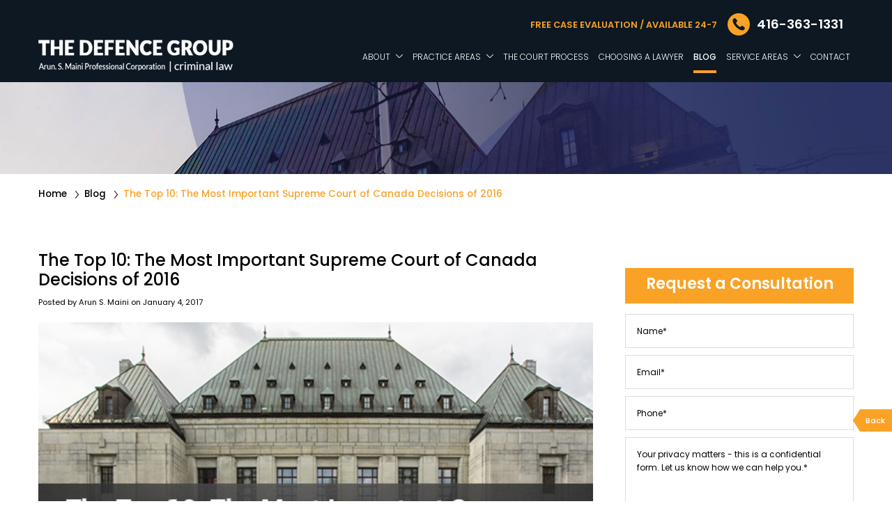

--- FILE ---
content_type: text/html; charset=UTF-8
request_url: https://www.defencegroup.ca/blog/the-top-10-the-most-important-supreme-court-of-canada-decisions-of-2016/
body_size: 33180
content:
<!doctype html>
<html lang="en-CA" >
<head>
  	<meta charset="UTF-8" />
	<meta http-equiv="X-UA-Compatible" content="IE=edge">
  	<meta name="viewport" content="width=device-width, initial-scale=1, maximum-scale=1, user-scalable=no">
    <link rel="preconnect" href="https://fonts.gstatic.com">
    
    <link rel="stylesheet" href="https://www.defencegroup.ca/wp-content/themes/defencegroup/assets/css/jquery.fancybox.min.css" />
	<meta name='robots' content='index, follow, max-image-preview:large, max-snippet:-1, max-video-preview:-1' />

	<!-- This site is optimized with the Yoast SEO plugin v22.8 - https://yoast.com/wordpress/plugins/seo/ -->
	<title>Canada&#039;s 10 Most Important Supreme Court Decisions of 2016</title><link rel="preload" as="style" href="https://fonts.googleapis.com/css2?family=Poppins:wght@300;400;500;600;700;800;900&#038;display=swap" /><link rel="stylesheet" href="https://fonts.googleapis.com/css2?family=Poppins:wght@300;400;500;600;700;800;900&#038;display=swap" media="print" onload="this.media='all'" /><noscript><link rel="stylesheet" href="https://fonts.googleapis.com/css2?family=Poppins:wght@300;400;500;600;700;800;900&#038;display=swap" /></noscript>
	<meta name="description" content="A judge is not bound by joint submissions made by the crown and defence. Here are the 10 most important decisions of supreme court of canada." />
	<link rel="canonical" href="https://www.defencegroup.ca/blog/the-top-10-the-most-important-supreme-court-of-canada-decisions-of-2016/" />
	<meta property="og:locale" content="en_US" />
	<meta property="og:type" content="article" />
	<meta property="og:title" content="Canada&#039;s 10 Most Important Supreme Court Decisions of 2016" />
	<meta property="og:description" content="A judge is not bound by joint submissions made by the crown and defence. Here are the 10 most important decisions of supreme court of canada." />
	<meta property="og:url" content="https://www.defencegroup.ca/blog/the-top-10-the-most-important-supreme-court-of-canada-decisions-of-2016/" />
	<meta property="og:site_name" content="The Defence Group" />
	<meta property="article:published_time" content="2017-01-04T09:56:40+00:00" />
	<meta property="article:modified_time" content="2024-02-09T04:13:33+00:00" />
	<meta property="og:image" content="https://www.defencegroup.ca/wp-content/uploads/2017/01/The-Top-10-The-Most-Important-Supreme-Court-Of-Canada-Decisions-Of-2016.jpg" />
	<meta property="og:image:width" content="560" />
	<meta property="og:image:height" content="292" />
	<meta property="og:image:type" content="image/jpeg" />
	<meta name="author" content="Arun S. Maini" />
	<meta name="twitter:card" content="summary_large_image" />
	<meta name="twitter:label1" content="Written by" />
	<meta name="twitter:data1" content="Arun S. Maini" />
	<meta name="twitter:label2" content="Est. reading time" />
	<meta name="twitter:data2" content="8 minutes" />
	<!-- / Yoast SEO plugin. -->


<link href='https://fonts.gstatic.com' crossorigin rel='preconnect' />
<link rel="alternate" type="application/rss+xml" title="The Defence Group &raquo; Feed" href="https://www.defencegroup.ca/feed/" />
<link rel="alternate" type="application/rss+xml" title="The Defence Group &raquo; Comments Feed" href="https://www.defencegroup.ca/comments/feed/" />
<link rel="alternate" title="oEmbed (JSON)" type="application/json+oembed" href="https://www.defencegroup.ca/wp-json/oembed/1.0/embed?url=https%3A%2F%2Fwww.defencegroup.ca%2Fblog%2Fthe-top-10-the-most-important-supreme-court-of-canada-decisions-of-2016%2F" />
<link rel="alternate" title="oEmbed (XML)" type="text/xml+oembed" href="https://www.defencegroup.ca/wp-json/oembed/1.0/embed?url=https%3A%2F%2Fwww.defencegroup.ca%2Fblog%2Fthe-top-10-the-most-important-supreme-court-of-canada-decisions-of-2016%2F&#038;format=xml" />
		
	<style id='wp-img-auto-sizes-contain-inline-css'>
img:is([sizes=auto i],[sizes^="auto," i]){contain-intrinsic-size:3000px 1500px}
/*# sourceURL=wp-img-auto-sizes-contain-inline-css */
</style>
<style id='wp-emoji-styles-inline-css'>

	img.wp-smiley, img.emoji {
		display: inline !important;
		border: none !important;
		box-shadow: none !important;
		height: 1em !important;
		width: 1em !important;
		margin: 0 0.07em !important;
		vertical-align: -0.1em !important;
		background: none !important;
		padding: 0 !important;
	}
/*# sourceURL=wp-emoji-styles-inline-css */
</style>
<link rel='stylesheet' id='wp-block-library-css' href='https://www.defencegroup.ca/wp-includes/css/dist/block-library/style.min.css?ver=6.9' media='all' />
<style id='global-styles-inline-css'>
:root{--wp--preset--aspect-ratio--square: 1;--wp--preset--aspect-ratio--4-3: 4/3;--wp--preset--aspect-ratio--3-4: 3/4;--wp--preset--aspect-ratio--3-2: 3/2;--wp--preset--aspect-ratio--2-3: 2/3;--wp--preset--aspect-ratio--16-9: 16/9;--wp--preset--aspect-ratio--9-16: 9/16;--wp--preset--color--black: #000000;--wp--preset--color--cyan-bluish-gray: #abb8c3;--wp--preset--color--white: #FFFFFF;--wp--preset--color--pale-pink: #f78da7;--wp--preset--color--vivid-red: #cf2e2e;--wp--preset--color--luminous-vivid-orange: #ff6900;--wp--preset--color--luminous-vivid-amber: #fcb900;--wp--preset--color--light-green-cyan: #7bdcb5;--wp--preset--color--vivid-green-cyan: #00d084;--wp--preset--color--pale-cyan-blue: #8ed1fc;--wp--preset--color--vivid-cyan-blue: #0693e3;--wp--preset--color--vivid-purple: #9b51e0;--wp--preset--color--dark-gray: #28303D;--wp--preset--color--gray: #39414D;--wp--preset--color--green: #D1E4DD;--wp--preset--color--blue: #D1DFE4;--wp--preset--color--purple: #D1D1E4;--wp--preset--color--red: #E4D1D1;--wp--preset--color--orange: #E4DAD1;--wp--preset--color--yellow: #EEEADD;--wp--preset--gradient--vivid-cyan-blue-to-vivid-purple: linear-gradient(135deg,rgb(6,147,227) 0%,rgb(155,81,224) 100%);--wp--preset--gradient--light-green-cyan-to-vivid-green-cyan: linear-gradient(135deg,rgb(122,220,180) 0%,rgb(0,208,130) 100%);--wp--preset--gradient--luminous-vivid-amber-to-luminous-vivid-orange: linear-gradient(135deg,rgb(252,185,0) 0%,rgb(255,105,0) 100%);--wp--preset--gradient--luminous-vivid-orange-to-vivid-red: linear-gradient(135deg,rgb(255,105,0) 0%,rgb(207,46,46) 100%);--wp--preset--gradient--very-light-gray-to-cyan-bluish-gray: linear-gradient(135deg,rgb(238,238,238) 0%,rgb(169,184,195) 100%);--wp--preset--gradient--cool-to-warm-spectrum: linear-gradient(135deg,rgb(74,234,220) 0%,rgb(151,120,209) 20%,rgb(207,42,186) 40%,rgb(238,44,130) 60%,rgb(251,105,98) 80%,rgb(254,248,76) 100%);--wp--preset--gradient--blush-light-purple: linear-gradient(135deg,rgb(255,206,236) 0%,rgb(152,150,240) 100%);--wp--preset--gradient--blush-bordeaux: linear-gradient(135deg,rgb(254,205,165) 0%,rgb(254,45,45) 50%,rgb(107,0,62) 100%);--wp--preset--gradient--luminous-dusk: linear-gradient(135deg,rgb(255,203,112) 0%,rgb(199,81,192) 50%,rgb(65,88,208) 100%);--wp--preset--gradient--pale-ocean: linear-gradient(135deg,rgb(255,245,203) 0%,rgb(182,227,212) 50%,rgb(51,167,181) 100%);--wp--preset--gradient--electric-grass: linear-gradient(135deg,rgb(202,248,128) 0%,rgb(113,206,126) 100%);--wp--preset--gradient--midnight: linear-gradient(135deg,rgb(2,3,129) 0%,rgb(40,116,252) 100%);--wp--preset--gradient--purple-to-yellow: linear-gradient(160deg, #D1D1E4 0%, #EEEADD 100%);--wp--preset--gradient--yellow-to-purple: linear-gradient(160deg, #EEEADD 0%, #D1D1E4 100%);--wp--preset--gradient--green-to-yellow: linear-gradient(160deg, #D1E4DD 0%, #EEEADD 100%);--wp--preset--gradient--yellow-to-green: linear-gradient(160deg, #EEEADD 0%, #D1E4DD 100%);--wp--preset--gradient--red-to-yellow: linear-gradient(160deg, #E4D1D1 0%, #EEEADD 100%);--wp--preset--gradient--yellow-to-red: linear-gradient(160deg, #EEEADD 0%, #E4D1D1 100%);--wp--preset--gradient--purple-to-red: linear-gradient(160deg, #D1D1E4 0%, #E4D1D1 100%);--wp--preset--gradient--red-to-purple: linear-gradient(160deg, #E4D1D1 0%, #D1D1E4 100%);--wp--preset--font-size--small: 18px;--wp--preset--font-size--medium: 20px;--wp--preset--font-size--large: 24px;--wp--preset--font-size--x-large: 42px;--wp--preset--font-size--extra-small: 16px;--wp--preset--font-size--normal: 20px;--wp--preset--font-size--extra-large: 40px;--wp--preset--font-size--huge: 96px;--wp--preset--font-size--gigantic: 144px;--wp--preset--spacing--20: 0.44rem;--wp--preset--spacing--30: 0.67rem;--wp--preset--spacing--40: 1rem;--wp--preset--spacing--50: 1.5rem;--wp--preset--spacing--60: 2.25rem;--wp--preset--spacing--70: 3.38rem;--wp--preset--spacing--80: 5.06rem;--wp--preset--shadow--natural: 6px 6px 9px rgba(0, 0, 0, 0.2);--wp--preset--shadow--deep: 12px 12px 50px rgba(0, 0, 0, 0.4);--wp--preset--shadow--sharp: 6px 6px 0px rgba(0, 0, 0, 0.2);--wp--preset--shadow--outlined: 6px 6px 0px -3px rgb(255, 255, 255), 6px 6px rgb(0, 0, 0);--wp--preset--shadow--crisp: 6px 6px 0px rgb(0, 0, 0);}:where(.is-layout-flex){gap: 0.5em;}:where(.is-layout-grid){gap: 0.5em;}body .is-layout-flex{display: flex;}.is-layout-flex{flex-wrap: wrap;align-items: center;}.is-layout-flex > :is(*, div){margin: 0;}body .is-layout-grid{display: grid;}.is-layout-grid > :is(*, div){margin: 0;}:where(.wp-block-columns.is-layout-flex){gap: 2em;}:where(.wp-block-columns.is-layout-grid){gap: 2em;}:where(.wp-block-post-template.is-layout-flex){gap: 1.25em;}:where(.wp-block-post-template.is-layout-grid){gap: 1.25em;}.has-black-color{color: var(--wp--preset--color--black) !important;}.has-cyan-bluish-gray-color{color: var(--wp--preset--color--cyan-bluish-gray) !important;}.has-white-color{color: var(--wp--preset--color--white) !important;}.has-pale-pink-color{color: var(--wp--preset--color--pale-pink) !important;}.has-vivid-red-color{color: var(--wp--preset--color--vivid-red) !important;}.has-luminous-vivid-orange-color{color: var(--wp--preset--color--luminous-vivid-orange) !important;}.has-luminous-vivid-amber-color{color: var(--wp--preset--color--luminous-vivid-amber) !important;}.has-light-green-cyan-color{color: var(--wp--preset--color--light-green-cyan) !important;}.has-vivid-green-cyan-color{color: var(--wp--preset--color--vivid-green-cyan) !important;}.has-pale-cyan-blue-color{color: var(--wp--preset--color--pale-cyan-blue) !important;}.has-vivid-cyan-blue-color{color: var(--wp--preset--color--vivid-cyan-blue) !important;}.has-vivid-purple-color{color: var(--wp--preset--color--vivid-purple) !important;}.has-black-background-color{background-color: var(--wp--preset--color--black) !important;}.has-cyan-bluish-gray-background-color{background-color: var(--wp--preset--color--cyan-bluish-gray) !important;}.has-white-background-color{background-color: var(--wp--preset--color--white) !important;}.has-pale-pink-background-color{background-color: var(--wp--preset--color--pale-pink) !important;}.has-vivid-red-background-color{background-color: var(--wp--preset--color--vivid-red) !important;}.has-luminous-vivid-orange-background-color{background-color: var(--wp--preset--color--luminous-vivid-orange) !important;}.has-luminous-vivid-amber-background-color{background-color: var(--wp--preset--color--luminous-vivid-amber) !important;}.has-light-green-cyan-background-color{background-color: var(--wp--preset--color--light-green-cyan) !important;}.has-vivid-green-cyan-background-color{background-color: var(--wp--preset--color--vivid-green-cyan) !important;}.has-pale-cyan-blue-background-color{background-color: var(--wp--preset--color--pale-cyan-blue) !important;}.has-vivid-cyan-blue-background-color{background-color: var(--wp--preset--color--vivid-cyan-blue) !important;}.has-vivid-purple-background-color{background-color: var(--wp--preset--color--vivid-purple) !important;}.has-black-border-color{border-color: var(--wp--preset--color--black) !important;}.has-cyan-bluish-gray-border-color{border-color: var(--wp--preset--color--cyan-bluish-gray) !important;}.has-white-border-color{border-color: var(--wp--preset--color--white) !important;}.has-pale-pink-border-color{border-color: var(--wp--preset--color--pale-pink) !important;}.has-vivid-red-border-color{border-color: var(--wp--preset--color--vivid-red) !important;}.has-luminous-vivid-orange-border-color{border-color: var(--wp--preset--color--luminous-vivid-orange) !important;}.has-luminous-vivid-amber-border-color{border-color: var(--wp--preset--color--luminous-vivid-amber) !important;}.has-light-green-cyan-border-color{border-color: var(--wp--preset--color--light-green-cyan) !important;}.has-vivid-green-cyan-border-color{border-color: var(--wp--preset--color--vivid-green-cyan) !important;}.has-pale-cyan-blue-border-color{border-color: var(--wp--preset--color--pale-cyan-blue) !important;}.has-vivid-cyan-blue-border-color{border-color: var(--wp--preset--color--vivid-cyan-blue) !important;}.has-vivid-purple-border-color{border-color: var(--wp--preset--color--vivid-purple) !important;}.has-vivid-cyan-blue-to-vivid-purple-gradient-background{background: var(--wp--preset--gradient--vivid-cyan-blue-to-vivid-purple) !important;}.has-light-green-cyan-to-vivid-green-cyan-gradient-background{background: var(--wp--preset--gradient--light-green-cyan-to-vivid-green-cyan) !important;}.has-luminous-vivid-amber-to-luminous-vivid-orange-gradient-background{background: var(--wp--preset--gradient--luminous-vivid-amber-to-luminous-vivid-orange) !important;}.has-luminous-vivid-orange-to-vivid-red-gradient-background{background: var(--wp--preset--gradient--luminous-vivid-orange-to-vivid-red) !important;}.has-very-light-gray-to-cyan-bluish-gray-gradient-background{background: var(--wp--preset--gradient--very-light-gray-to-cyan-bluish-gray) !important;}.has-cool-to-warm-spectrum-gradient-background{background: var(--wp--preset--gradient--cool-to-warm-spectrum) !important;}.has-blush-light-purple-gradient-background{background: var(--wp--preset--gradient--blush-light-purple) !important;}.has-blush-bordeaux-gradient-background{background: var(--wp--preset--gradient--blush-bordeaux) !important;}.has-luminous-dusk-gradient-background{background: var(--wp--preset--gradient--luminous-dusk) !important;}.has-pale-ocean-gradient-background{background: var(--wp--preset--gradient--pale-ocean) !important;}.has-electric-grass-gradient-background{background: var(--wp--preset--gradient--electric-grass) !important;}.has-midnight-gradient-background{background: var(--wp--preset--gradient--midnight) !important;}.has-small-font-size{font-size: var(--wp--preset--font-size--small) !important;}.has-medium-font-size{font-size: var(--wp--preset--font-size--medium) !important;}.has-large-font-size{font-size: var(--wp--preset--font-size--large) !important;}.has-x-large-font-size{font-size: var(--wp--preset--font-size--x-large) !important;}
/*# sourceURL=global-styles-inline-css */
</style>

<style id='classic-theme-styles-inline-css'>
/*! This file is auto-generated */
.wp-block-button__link{color:#fff;background-color:#32373c;border-radius:9999px;box-shadow:none;text-decoration:none;padding:calc(.667em + 2px) calc(1.333em + 2px);font-size:1.125em}.wp-block-file__button{background:#32373c;color:#fff;text-decoration:none}
/*# sourceURL=/wp-includes/css/classic-themes.min.css */
</style>
<link rel='stylesheet' id='grw-public-main-css-css' href='https://www.defencegroup.ca/wp-content/plugins/widget-google-reviews/assets/css/public-main.css?ver=3.1' media='all' />
<link rel='stylesheet' id='twenty-twenty-one-style-css' href='https://www.defencegroup.ca/wp-content/themes/defencegroup/style.css?ver=6.9' media='all' />
<style id='rocket-lazyload-inline-css'>
.rll-youtube-player{position:relative;padding-bottom:56.23%;height:0;overflow:hidden;max-width:100%;}.rll-youtube-player:focus-within{outline: 2px solid currentColor;outline-offset: 5px;}.rll-youtube-player iframe{position:absolute;top:0;left:0;width:100%;height:100%;z-index:100;background:0 0}.rll-youtube-player img{bottom:0;display:block;left:0;margin:auto;max-width:100%;width:100%;position:absolute;right:0;top:0;border:none;height:auto;-webkit-transition:.4s all;-moz-transition:.4s all;transition:.4s all}.rll-youtube-player img:hover{-webkit-filter:brightness(75%)}.rll-youtube-player .play{height:100%;width:100%;left:0;top:0;position:absolute;background:url(https://www.defencegroup.ca/wp-content/plugins/wp-rocket/assets/img/youtube.png) no-repeat center;background-color: transparent !important;cursor:pointer;border:none;}
/*# sourceURL=rocket-lazyload-inline-css */
</style>
<link rel='stylesheet' id='wp-paginate-css' href='https://www.defencegroup.ca/wp-content/plugins/wp-paginate/css/wp-paginate.css?ver=2.2.1' media='screen' />
<script src="https://www.defencegroup.ca/wp-includes/js/jquery/jquery.min.js?ver=3.7.1" id="jquery-core-js"></script>
<script src="https://www.defencegroup.ca/wp-includes/js/jquery/jquery-migrate.min.js?ver=3.4.1" id="jquery-migrate-js"></script>
<script defer="defer" src="https://www.defencegroup.ca/wp-content/plugins/widget-google-reviews/assets/js/public-main.js?ver=3.1" id="grw-public-main-js-js"></script>
<link rel="https://api.w.org/" href="https://www.defencegroup.ca/wp-json/" /><link rel="alternate" title="JSON" type="application/json" href="https://www.defencegroup.ca/wp-json/wp/v2/posts/1737" /><link rel="EditURI" type="application/rsd+xml" title="RSD" href="https://www.defencegroup.ca/xmlrpc.php?rsd" />
<meta name="generator" content="WordPress 6.9" />
<link rel='shortlink' href='https://www.defencegroup.ca/?p=1737' />
<script type="text/javascript">
jQuery(document).ready(function($){
	$('#wp-admin-bar-wp-logo > .ab-item .ab-icon').prepend('<img class="wlb-custom-header-logo" src="https://www.defencegroup.ca/wp-content/uploads/2021/01/shield-6487.png" />');
	$('#wp-admin-bar-wp-logo > .ab-item .ab-icon').css('background-image','none');
	$('#wpadminbar .wlb-custom-header-logo')
		.css('float','none')
		.css('clear','both')
		.css('position','relative')
		.css('width','100%')
		.css('height','100%')
	;
		$('#wp-admin-bar-wp-logo > .ab-item .ab-icon').css('width','20px');
			$('#wp-admin-bar-wp-logo > a.ab-item').attr('href','https://www.defencegroup.ca/').attr('title','The Defence Group');
	
	});
</script>
<style>
#wpadminbar #wp-admin-bar-wp-logo>.ab-item .ab-icon:before {
	content: '' !important;
}
</style>
<link rel="icon" type="image/png" href="https://www.defencegroup.ca/wp-content/uploads/2021/01/shield-6487.png"><meta name="generator" content="Elementor 3.18.3; features: e_dom_optimization, e_optimized_assets_loading, additional_custom_breakpoints, block_editor_assets_optimize, e_image_loading_optimization; settings: css_print_method-internal, google_font-enabled, font_display-auto">
<link rel="icon" href="https://www.defencegroup.ca/wp-content/uploads/2021/09/cropped-fav-32x32.png" sizes="32x32" />
<link rel="icon" href="https://www.defencegroup.ca/wp-content/uploads/2021/09/cropped-fav-192x192.png" sizes="192x192" />
<link rel="apple-touch-icon" href="https://www.defencegroup.ca/wp-content/uploads/2021/09/cropped-fav-180x180.png" />
<meta name="msapplication-TileImage" content="https://www.defencegroup.ca/wp-content/uploads/2021/09/cropped-fav-270x270.png" />
		<style id="wp-custom-css">
			.foot_col_4 ul li a:active {
    color: #faa226 !important;
}





.practice_title_in h2.sec_title span {
    font-size: 24px;
}

.inner-faq-sec .elementor-widget-accordion{
    width:100%!important;
}
body.page-id-28 .main_content {
    padding-bottom:0px;
}
section.footer-map {
    display:flex!important;
}
.input-holder .error, .input-holder .newerror{
        top: 0!important;
    bottom: auto!important;
}

@media (min-width:1200px) and (max-width:2560px){
li#menu-item-37:hover> .sub-menu{
        column-count: 2;
    background: #fff;
    left: -300px;
}
}
.top_nav ul li{
        padding: 0 5px;
}

@media(min-width:1200px){
    .float-img{
    float: right;     padding: 0px 0px 14px 20px;
}
    body{
        font-size:2rem!important;
        font-weight:500;
    }
}
@media(max-width:1199px){
    .float-img{
        padding-bottom:20px
    }
}
.blog_home .blog_item .blog_txt .h3 {
    font-weight: 500;
    font-size: 2.5rem;
    margin: 0;
    padding: 10px 0 15px;
    line-height: 1.2;
}
.blog_home .blog_item .blog_txt .h3 a:hover{
    color:#faa226;
}
.top_nav ul li a{
    font-size: 1.5rem;
}

#formcontact_7 .mid_form .form_row{
        display: flex;
}

#formcontact_7 .mid_form .form_row .form_col,
#formcontact_8 .mid_form1 .form_row .form_col{
    width: 33%;
        display: inline-block;
}
#formcontact_7 .mid_form .form_row .form_col .input-holder,
#formcontact_8 .mid_form1 .form_row .form_col .input-holder{
    border: 1px solid #33333312;
        margin: 10px;
}

#formcontact_7 .mid_form .input-holder,
#formcontact_8 .mid_form1 .input-holder{
    border: 1px solid #33333312;
        margin: 10px;
}
#formcontact_7 .mid_form .google-captcha{
    visibility:hidden;
}
@media (max-width:768px){
#formcontact_7 .mid_form .form_row .form_col, #formcontact_8 .mid_form1 .form_row .form_col {
    width: 32.8%;
    display: inline-block;
}
    #formcontact_7 .mid_form .form_row{
    display:block;
}
}

@media (max-width:736px){
    #formcontact_7 .mid_form .form_row .form_col,
#formcontact_8 .mid_form1 .form_row .form_col{
    width: 100%;
        display: inline-block;
}
    .bnr_sec.inner_banner .bnr_info{
    display:none;
}
.elementor-tab-title {
        display: flex;
}
.elementor-accordion-title {
    flex:2;
}
}
.footer-btn{
margin: 20px 0 0;
    border: 0;
    background: #faa226;
    padding: 10px 25px;
    border-radius: 5px;
    cursor: pointer;
    font-weight: 600;
}
.footer-btn:hover{
    background: #202a7f;
}

input[type="date"], input[type="email"], input[type="number"], input[type="password"], input[type="search"], input[type="tel"], input[type="text"], input[type="url"], .input, textarea, select {
    -moz-appearance: none;
    appearance: none;
    -webkit-appearance: none;
    background-color: #fff;
    border: 1px solid #fff;
    border-radius: 0;
    -webkit-border-radius: 0;
    color: #000;
    display: block;
    font-weight: 400;
    padding: 13px 13px 13px 15px;
    width: 100%;
    font-size: 1.5rem;
    border-radius: 5px;
}
.input-holder {
    margin-bottom: 10px;
 }
 .form_row .form_col {
    width: 100%%;
}
.sidebar_form1 .input-holder{
        border: 1px solid #3333332b;
}
.sidebar_form1 .google-captcha.input-holder{
    border:none;
}

.wp-float-image{
    float: right;
    width: 45%;
    padding: 0px 0px 25px 25px;
    display: inline-block;
}
@media(max-width:767px){.wp-float-image { width: 100%; padding: 0px 0px 25px 0px; }}

@media only screen and (max-width: 400px){
.head_strip {
    padding-bottom: 20px;
    padding-top: 40px;}
}
.elementor-tab-title {
        display: flex;
}
.elementor-accordion-title {
    flex:2;
}
}
.elementor-7913 .elementor-element.elementor-element-11846049:not(.elementor-motion-effects-element-type-background),.elementor-7913 .elementor-element.elementor-element-11846049>.elementor-motion-effects-container>.elementor-motion-effects-layer {
                background-image: url("https://www.defencegroup.ca/wp-content/uploads/2021/01/form-bg.jpg")!important;
                background-position: center center;
                background-repeat: no-repeat;
                background-size: cover
            }

            .elementor-7913 .elementor-element.elementor-element-11846049 {
                transition: background .3s,border .3s,border-radius .3s,box-shadow .3s
            }

            .elementor-7913 .elementor-element.elementor-element-71491bb9 {
                text-align: center
            }

            .elementor-7913 .elementor-element.elementor-element-71491bb9 .elementor-heading-title {
                font-size: 60px
            }
@media only screen and (max-width: 1199px) {
    .elementor-7913 .elementor-element.elementor-element-71491bb9 .elementor-heading-title {
                font-size: 40px
            }
}
@media only screen and (max-width: 767px) {
    .elementor-7913 .elementor-element.elementor-element-71491bb9 .elementor-heading-title {
                font-size: 30px
            }
}

p.foot-txt {
    color: #fff;
    margin-top: 20px;
}

.featured-on-slider .elementor-carousel-image{
        background-size: 250px;
}

.practice_area .practice_i_in h3{
        margin-bottom: 20px;
    font-weight: 700!important;
}
.foot_info{
        padding-left: 20px;
}
.footer-btn{
    display:block;
}

.practice_title_in a.dashed_title {
    font-size: 38px;
    font-weight: 500;
            padding-left: 20px;
}

.practice_title_in .dashed_title:before{
        top: 20px;
    width: 15px;
}
.practice_title.practice_i {
    width: 100%;
    text-align: center;
}


.practice_area .practice_i_in:hover .icon_bx svg .st0 {
    fill: #ffffff;
}

.practice_title_in h2.sec_title span {
    font-size: 24px;
}
.practice_area .practice_i_in h3 {
    font-size: 2.5rem!important;
    color: #f69f30;
}

.practice_title_in a.dashed_title{
    padding-left:0;
}

.practice_title_in .dashed_title:before{
    width:0;
    display:none;
}

.practice_area .practice_i_in p{
        font-size: 19px;
}

@media (min-width:1200px){
.foot_col_2 .sub-menu{
        min-width: 400px;
}
}



@media (max-width: 1200px){
.practice_area .practice_i_in {
    height: 650px;
}
}
@media (max-width: 1024px){
.practice_area .practice_i_in {
    height: auto;
}
    .elementor-3121 .elementor-element.elementor-element-58ff541f .elementor-heading-title {
    font-size: 44px!important;
}
}
@media (min-width: 1200px){
    .foot_col_2 .sub-menu {
    min-width: 440px;
    }

}

.acc_head.faq_toggle {
    border: 0;
    background: #fff;
    border-radius: 5px;
    position: relative;
    background-color: #ffa226;
}
.acc_wrap .faq_toggle {
    font-size: 25px!important;
    padding: 15px 22px 15px 22px!important;
    font-weight: 700!important;
    color: #000000!important;
}
.acc_wrap .faq_toggle:hover {
    color: unset!important;
}
.acc_wrap .faq_toggle:after {
       height: 4px!important;
    background: #020202!important;
    top: 32px!important;
}
.acc_wrap .faq_toggle:before{
    
   width: 4px!important;
    background: #020202!important;
    top: 23px!important;
    
}
.acc_wrap .faq_txt {
    padding: 15px 20px!important;
    border-top: 1px solid #d5d8dc;
    font-weight: 400!important;
}
@media (max-width: 1199px){
.sec_title.req-cunsult h2 {
    font-size: 26px!important;
}
    
.acc_wrap .faq_toggle:after {
    right: 5px!important;
}
    .acc_wrap .faq_toggle:before {
    top: 25px!important;
    right: 11px!important;
}
        .elementor-7913 .elementor-element.elementor-element-71491bb9 .elementor-heading-title {
    font-size: 35px;
}
}

ul.asault-ul {
    padding-left: 40px;
}
ul.asault-ul ::marker{
color: #faa226;
}

.assault-img img {
    max-width: 600px !important;
}

.foot_col.foot_col_4 {
    padding: 0 20px;
    width: 230px;
}

.foot_col.foot_col_5 {
    padding: 49px 0px 0 0px;
    width: 230px;
}

span.service-foot {
    color: #fff;
    font-weight: 600;
}

.foot_col.foot_col_4 ul {
    padding: 8px 0px 0 5px;
}

.foot_col.foot_col_5 ul li a {
    font-weight: 300;
}
    .foot_col_4 .sub-menu ul li a:before {
        content: '- ';
    }
.foot_col.foot_col_5 ul li a:before {
    content: '- ';
}

.foot_col.foot_col_4 {
    width: 240px;
}

@media screen and (min-width:300px) and (max-width:768px) {
   .foot_col.foot_col_4 ul {
    padding: 8px 0px 0 0px;
}
    .foot_col.foot_col_4 {
    padding: 0 0px;

}
    
    li#menu-item-8673 {
    padding-bottom: 0;
}
    
    li#menu-item-8672 {
    padding-bottom: 0;
}
}

.foot_info .btm_row {
    display: -webkit-block;
    display: -ms-block;
    display: block !important;

}
.foot_col_1 .foot_info{
    padding-left: 0px!important;
}
@media screen and (min-width:769px) and (max-width:1023px) {
   .foot_col.foot_col_4 ul {
    padding: 8px 0px 0 0px;
}
    .foot_col.foot_col_4 {
    padding: 0 0px;

}
}
.menu-footer-menu-1-container {
    margin-top: 10px !important;
}
ul#menu-footer-menu-2 {
    margin-top: 10px;
}
.foot_logo {
    padding-left: 0px;
}
.foot_info{
    padding-left: 0px!important;
}
@media (min-width: 1200px) {
    .foot_col_2 .sub-menu {
        min-width: 200px;
        display: block;
    }
}
@media (max-width: 1024px) {
.foot_col.foot_col_5 {
    padding: 0px 0px 0 0px;
}
}
.faq-h3 {
    font-size: 21px !important;
    color:#000000 !important;
}
.faq-h3 {
    font-size: 19px !important;
    padding-right: 20px;
    font-weight: 500;
    padding-top: 15px;
    margin-right: 20px;
}
.acc_wrap .accordion_in {
    margin-top: 15px;
}
.acc_wrap .faq_toggle {
    font-size: 25px !important;
    padding: 0px 22px 0px 22px !important;
}

.elementor-accordion .elementor-tab-title {
    margin: 0;
    padding: 0px 15px;
    margin-top: 15px;
}

span.blg-title-h2{
    font-size: 2.6rem;
    font-weight: 500;
}

span.blg-title-h2 a:hover{
    color:#faa226!important;
}



ul li a 
 {
    color: #faa226;
}

ul li a:hover {
       color: #202a7f;
}
 
@media (max-width: 1199px) {
    .top_nav ul li i svg {
        width: 9px;
        height: 15px;
        fill: #161515;
    }
    
        .top_nav ul li i {
  
        right: -11px;
       
    }
    
    
}

@media (min-width: 1199px) {
   
    
    .foot_info .adrs_bx {
    width: 100% !important;
}
    .foot_info .top_row .top_col_1 {
    width: 54% !important;
}
    .top_col_2.adrs_bx {
    width: 36% !important;
}   
    
}

.practice-box{
    position: relative;
}

.practice-box:before {
    background-image: url(https://www.defencegroup.ca/wp-content/uploads/2025/04/Group-224.png);
    content: "";
    position: absolute;
    top: 29px;
    left: 86%;
    transform: translateX(-50%);
    width: 30px;
    height: 59px;
    background-size: contain;
    background-repeat: no-repeat;
}

.practice_i:hover::before {
    background-image: url(https://www.defencegroup.ca/wp-content/uploads/2025/04/Group-225-1.png);
}


.practice_area .practice-box:hover .practice_i_in {
    background: #202a7f;
}
.practice_area .practice-box:hover .practice_i_in .icon_bx svg {
    fill: #fff;
}
.practice_area .practice-box:hover .practice_i_in span {
    color: #fff;
}
.practice_area .practice-box:hover .practice_i_in p {
    color: #fff;
}
.practice_area .practice_i_in p {
    font-size: 18px;
}
.practice_area .practice-box a{
    
    box-shadow: unset !important;
    border: 1px solid #cacaca !important;
}

@media screen and (min-device-width: 768px) and (max-device-width: 1023px) { 
    .practice_area .practice-box a {
    height: 535px;
}
}

@media screen and (min-device-width:  1024px) and (max-device-width: 1200px) { 
    .practice_area .practice-box a {
    height: 580px;
}
}




.acc_wrap .faq_toggle:before {
    content: '';
    height: 21px;
    width: 3px;
    background: #faa226;
    position: absolute;
    right: 29px;
    top: 36px;
}

.acc_wrap .faq_toggle:after {
    content: '';
    width: 21px;
    height: 3px;
    background: #faa226;
    position: absolute;
    right: 20px;
    top: 45px;
}
@media (max-width: 1199px) {
    .acc_wrap .faq_toggle:before {
        top: 19px;
        height: 16px;
        width: 2px;
        right: 9px;
    }
}
@media (max-width: 1199px) {
    .acc_wrap .faq_toggle:after {
        width: 16px;
        height: 2px;
        top: 26px;
        right: 2px;
    }
}		</style>
		<noscript><style id="rocket-lazyload-nojs-css">.rll-youtube-player, [data-lazy-src]{display:none !important;}</style></noscript>			<link href="https://www.defencegroup.ca/wp-content/themes/defencegroup/assets/css/mainInner.min.css" type="text/css" rel="stylesheet">
				 <!-- <script type="text/javascript" src="/assets/js/vendor/jquery.min.js"></script> -->
   <script type="text/javascript" src="https://code.jquery.com/jquery-3.5.1.min.js"></script>
    <script src="https://www.defencegroup.ca/wp-content/themes/defencegroup/assets/js/vendor/slick.min.js"></script>
    <script src="https://www.defencegroup.ca/wp-content/themes/defencegroup/assets/js/jquery.fancybox.min.js"></script>
    <!-- Global site tag (gtag.js) - Google Ads: 985921609 -->
    <script async src="https://www.googletagmanager.com/gtag/js?id=AW-985921609"></script>
    <script>
      window.dataLayer = window.dataLayer || [];
      function gtag(){dataLayer.push(arguments);}
      gtag('js', new Date());

      gtag('config', 'AW-985921609');
    </script>
    <script>
      (function(i,s,o,g,r,a,m){i['GoogleAnalyticsObject']=r;i[r]=i[r]||function(){
      (i[r].q=i[r].q||[]).push(arguments)},i[r].l=1*new Date();a=s.createElement(o),
      m=s.getElementsByTagName(o)[0];a.async=1;a.src=g;m.parentNode.insertBefore(a,m)
      })(window,document,'script','//www.google-analytics.com/analytics.js','ga');

      ga('create', 'UA-13189351-1', 'auto');
      ga('send', 'pageview');
    </script>
    <!-- GA code END -->
    <script type="text/javascript">
//jQuery(document).ready(function(){
  function getCookie(cname) { //fetch cookie data function start
    var name = cname + "=";
    var ca = document.cookie.split(';');
    for(var i = 0; i < ca.length; i++) {
    var c = ca[i];
    while (c.charAt(0) == ' ') {
    c = c.substring(1);
    }
    if (c.indexOf(name) == 0) {
    return c.substring(name.length, c.length);
    }
    }
    return "";
  }
  var url=window.top.location.href;

  if( url.indexOf('vsrefdom=cpc-google') != -1 || getCookie("cpc")=="1" )
  {
    if(getCookie("cpc")=="1")
    {
    }else{
    set_cookie();
    }

  setTimeout(function(){ 

      gtag('config', 'AW-985921609/08oMCMukwnUQyfCP1gM', {
          'phone_conversion_number': '877-661-2951'
        });

  }, 1000);


    //end Google Number Replacer widget 
  } //if condition end 


  function set_cookie(){ // cookie set function start
  var cname="cpc";
  var cvalue="1";
  var d = new Date();
  var minutes = 60;
  d.setTime(d.getTime() + (minutes * 60 * 1000));
  var expires = "expires="+ d.toUTCString();
  document.cookie = cname + "=" + cvalue + ";"+ expires +";path=/";
  }
//});
</script>
    
     <!-- Google Tag Manager -->
<script>(function(w,d,s,l,i){w[l]=w[l]||[];w[l].push({'gtm.start':
new Date().getTime(),event:'gtm.js'});var f=d.getElementsByTagName(s)[0],
j=d.createElement(s),dl=l!='dataLayer'?'&l='+l:'';j.async=true;j.src=
'https://www.googletagmanager.com/gtm.js?id='+i+dl;f.parentNode.insertBefore(j,f);
})(window,document,'script','dataLayer','GTM-NZNTXNK');</script>
<!-- End Google Tag Manager -->
<style>
@media (min-width: 1024px) {
    .top_nav ul .sub-menu li .sub-menu li {
        width: 72%;
		padding: 0;
    }
	    .top_nav ul .sub-menu li .sub-menu {
        
		left: 300px;
		background: transparent;
	        top: auto;
        bottom: auto;
        margin-top: -40px;
    }
		.top_nav ul li:hover li:hover a,.top_nav ul li:hover li:hover a {
		color: #faa226;
		background: #202a7f;
			    font-weight: 500;
	}
	   .top_nav ul .sub-menu li .sub-menu li a:before {
       
       display: none;
    }
	.top_nav ul li:hover li:hover li a {
    color: #faa226;
	padding: 9px 15px;
}
}
@media (min-width: 1200px) {
        .top_nav ul li:hover li:hover li a {
        color: #faa226;
        padding: 7px 15px;
        line-height: 1.2;
    }
	 .top_nav ul .sub-menu li .sub-menu {
        left: 300px;
        background: transparent;
        top: auto;
        bottom: auto;
        margin-top: -30px;
    }
	
}
	@media (min-width: 1401px) {
    .top_nav ul .sub-menu li .sub-menu {
        
		left: 300px;
		background: transparent;
	        top: auto;
        bottom: auto;
        margin-top: -36px;
    }
	 .top_nav ul li:hover li:hover li a {
        color: #faa226;
        padding: 9px 15px;
        line-height: 1.3;
    }	
}
	@media (min-width: 1500px) {
    .top_nav ul .sub-menu li .sub-menu {
        
		left: 300px;
		background: transparent;
	        top: auto;
        bottom: auto;
        margin-top: -39px;
    }
}
	@media (max-width: 1199px) {
    .top_nav ul li.opened li.opened2 a {
        color: #faa226 !important;
        background: #202a7f;
        font-weight: 500;
    }
}
</style>
</head>

<body class="wp-singular post-template-default single single-post postid-1737 single-format-standard wp-theme-defencegroup is-light-theme no-js singular no-widgets elementor-default elementor-kit-5">

 <!-- Google Tag Manager (noscript) -->
<noscript><iframe src="https://www.googletagmanager.com/ns.html?id=GTM-NZNTXNK"
height="0" width="0" style="display:none;visibility:hidden"></iframe></noscript>
<!-- End Google Tag Manager (noscript) -->

<header class="page_head">
  <div class="head_strip">
    <div class="bnr_info headStrip">
        <div class="container">
                    <div class="info_txt">
            <div class="info_title">FREE CASE EVALUATION / AVAILABLE 24-7</div>
            <div class="info_links">
              <div class="info_call"><svg class="icon"><use xlink:href="#call"></use></svg><a href="tel:416-363-1331">416-363-1331</a></div>
              
              </div>
          </div>
        </div>
      </div>
    <div class="container">
              <div class="head_logo">
          <a href="https://www.defencegroup.ca/" title="The Defence Group"><img width="100%" height="100%" src="data:image/svg+xml,%3Csvg%20xmlns='http://www.w3.org/2000/svg'%20viewBox='0%200%20100%20100'%3E%3C/svg%3E" alt="Criminal Defence Lawyer - The Defence Group" data-lazy-src="https://www.defencegroup.ca/wp-content/uploads/2021/02/foot-logo.png"><noscript><img width="100%" height="100%" src="https://www.defencegroup.ca/wp-content/uploads/2021/02/foot-logo.png" alt="Criminal Defence Lawyer - The Defence Group"></noscript></a>
        </div>      <button class="menu_trigger"><span></span></button>
      <div class="site_nav">
        <span class="close_nav"></span>
        <nav class="top_nav">
                      <script>
                $(document).ready(function() {
                    $('#menu-item-31').addClass('current-menu-item');
                    $('#menu-item-266').addClass('current-menu-item');
                    
                });
            </script>
                        <script>
                $(document).ready(function() {
                    $('#menu-item-31').addClass('current-menu-item');
                    $('#menu-item-266').addClass('current-menu-item');
                    
                });
            </script>
                        <script>
                $(document).ready(function() {
                    $('#menu-item-31').addClass('current-menu-item');
                    $('#menu-item-266').addClass('current-menu-item');
                    
                });
            </script>
                        <script>
                $(document).ready(function() {
                    $('#menu-item-31').addClass('current-menu-item');
                    $('#menu-item-266').addClass('current-menu-item');
                    
                });
            </script>
                        <script>
                $(document).ready(function() {
                    $('#menu-item-31').addClass('current-menu-item');
                    $('#menu-item-266').addClass('current-menu-item');
                    
                });
            </script>
                        <script>
                $(document).ready(function() {
                    $('#menu-item-31').addClass('current-menu-item');
                    $('#menu-item-266').addClass('current-menu-item');
                    
                });
            </script>
                        <script>
                $(document).ready(function() {
                    $('#menu-item-31').addClass('current-menu-item');
                    $('#menu-item-266').addClass('current-menu-item');
                    
                });
            </script>
                        <script>
                $(document).ready(function() {
                    $('#menu-item-31').addClass('current-menu-item');
                    $('#menu-item-266').addClass('current-menu-item');
                    
                });
            </script>
                        <script>
                $(document).ready(function() {
                    $('#menu-item-31').addClass('current-menu-item');
                    $('#menu-item-266').addClass('current-menu-item');
                    
                });
            </script>
                        <script>
                $(document).ready(function() {
                    $('#menu-item-31').addClass('current-menu-item');
                    $('#menu-item-266').addClass('current-menu-item');
                    
                });
            </script>
                        <script>
                $(document).ready(function() {
                    $('#menu-item-31').addClass('current-menu-item');
                    $('#menu-item-266').addClass('current-menu-item');
                    
                });
            </script>
                        <script>
                $(document).ready(function() {
                    $('#menu-item-31').addClass('current-menu-item');
                    $('#menu-item-266').addClass('current-menu-item');
                    
                });
            </script>
                        <script>
                $(document).ready(function() {
                    $('#menu-item-31').addClass('current-menu-item');
                    $('#menu-item-266').addClass('current-menu-item');
                    
                });
            </script>
                        <script>
                $(document).ready(function() {
                    $('#menu-item-31').addClass('current-menu-item');
                    $('#menu-item-266').addClass('current-menu-item');
                    
                });
            </script>
                        <script>
                $(document).ready(function() {
                    $('#menu-item-31').addClass('current-menu-item');
                    $('#menu-item-266').addClass('current-menu-item');
                    
                });
            </script>
                        <script>
                $(document).ready(function() {
                    $('#menu-item-31').addClass('current-menu-item');
                    $('#menu-item-266').addClass('current-menu-item');
                    
                });
            </script>
                        <script>
                $(document).ready(function() {
                    $('#menu-item-31').addClass('current-menu-item');
                    $('#menu-item-266').addClass('current-menu-item');
                    
                });
            </script>
                        <script>
                $(document).ready(function() {
                    $('#menu-item-31').addClass('current-menu-item');
                    $('#menu-item-266').addClass('current-menu-item');
                    
                });
            </script>
                        <script>
                $(document).ready(function() {
                    $('#menu-item-31').addClass('current-menu-item');
                    $('#menu-item-266').addClass('current-menu-item');
                    
                });
            </script>
                        <script>
                $(document).ready(function() {
                    $('#menu-item-31').addClass('current-menu-item');
                    $('#menu-item-266').addClass('current-menu-item');
                    
                });
            </script>
                        <script>
                $(document).ready(function() {
                    $('#menu-item-31').addClass('current-menu-item');
                    $('#menu-item-266').addClass('current-menu-item');
                    
                });
            </script>
                        <script>
                $(document).ready(function() {
                    $('#menu-item-31').addClass('current-menu-item');
                    $('#menu-item-266').addClass('current-menu-item');
                    
                });
            </script>
                        <script>
                $(document).ready(function() {
                    $('#menu-item-31').addClass('current-menu-item');
                    $('#menu-item-266').addClass('current-menu-item');
                    
                });
            </script>
                        <script>
                $(document).ready(function() {
                    $('#menu-item-31').addClass('current-menu-item');
                    $('#menu-item-266').addClass('current-menu-item');
                    
                });
            </script>
                        <script>
                $(document).ready(function() {
                    $('#menu-item-31').addClass('current-menu-item');
                    $('#menu-item-266').addClass('current-menu-item');
                    
                });
            </script>
                        <script>
                $(document).ready(function() {
                    $('#menu-item-31').addClass('current-menu-item');
                    $('#menu-item-266').addClass('current-menu-item');
                    
                });
            </script>
                        <script>
                $(document).ready(function() {
                    $('#menu-item-31').addClass('current-menu-item');
                    $('#menu-item-266').addClass('current-menu-item');
                    
                });
            </script>
                        <script>
                $(document).ready(function() {
                    $('#menu-item-31').addClass('current-menu-item');
                    $('#menu-item-266').addClass('current-menu-item');
                    
                });
            </script>
                        <script>
                $(document).ready(function() {
                    $('#menu-item-31').addClass('current-menu-item');
                    $('#menu-item-266').addClass('current-menu-item');
                    
                });
            </script>
                        <script>
                $(document).ready(function() {
                    $('#menu-item-31').addClass('current-menu-item');
                    $('#menu-item-266').addClass('current-menu-item');
                    
                });
            </script>
                        <script>
                $(document).ready(function() {
                    $('#menu-item-31').addClass('current-menu-item');
                    $('#menu-item-266').addClass('current-menu-item');
                    
                });
            </script>
                        <script>
                $(document).ready(function() {
                    $('#menu-item-31').addClass('current-menu-item');
                    $('#menu-item-266').addClass('current-menu-item');
                    
                });
            </script>
                        <script>
                $(document).ready(function() {
                    $('#menu-item-31').addClass('current-menu-item');
                    $('#menu-item-266').addClass('current-menu-item');
                    
                });
            </script>
                        <script>
                $(document).ready(function() {
                    $('#menu-item-31').addClass('current-menu-item');
                    $('#menu-item-266').addClass('current-menu-item');
                    
                });
            </script>
                        <script>
                $(document).ready(function() {
                    $('#menu-item-31').addClass('current-menu-item');
                    $('#menu-item-266').addClass('current-menu-item');
                    
                });
            </script>
                        <script>
                $(document).ready(function() {
                    $('#menu-item-31').addClass('current-menu-item');
                    $('#menu-item-266').addClass('current-menu-item');
                    
                });
            </script>
                        <script>
                $(document).ready(function() {
                    $('#menu-item-31').addClass('current-menu-item');
                    $('#menu-item-266').addClass('current-menu-item');
                    
                });
            </script>
                        <script>
                $(document).ready(function() {
                    $('#menu-item-31').addClass('current-menu-item');
                    $('#menu-item-266').addClass('current-menu-item');
                    
                });
            </script>
                        <script>
                $(document).ready(function() {
                    $('#menu-item-31').addClass('current-menu-item');
                    $('#menu-item-266').addClass('current-menu-item');
                    
                });
            </script>
                        <script>
                $(document).ready(function() {
                    $('#menu-item-31').addClass('current-menu-item');
                    $('#menu-item-266').addClass('current-menu-item');
                    
                });
            </script>
                        <script>
                $(document).ready(function() {
                    $('#menu-item-31').addClass('current-menu-item');
                    $('#menu-item-266').addClass('current-menu-item');
                    
                });
            </script>
                        <script>
                $(document).ready(function() {
                    $('#menu-item-31').addClass('current-menu-item');
                    $('#menu-item-266').addClass('current-menu-item');
                    
                });
            </script>
            <ul id="menu-main-nav" class="mainMenu"><li id="menu-item-32" class="menu-item menu-item-type-post_type menu-item-object-page menu-item-has-children menu-item-32"><a href="https://www.defencegroup.ca/about/">About</a>
<ul class="sub-menu">
	<li id="menu-item-207" class="menu-item menu-item-type-post_type menu-item-object-page menu-item-207"><a href="https://www.defencegroup.ca/about/our-team/">Our Team</a></li>
	<li id="menu-item-206" class="menu-item menu-item-type-post_type menu-item-object-page menu-item-206"><a href="https://www.defencegroup.ca/about/privacy-policy/">Privacy Policy</a></li>
	<li id="menu-item-205" class="menu-item menu-item-type-post_type menu-item-object-page menu-item-205"><a href="https://www.defencegroup.ca/about/disclaimer/">Disclaimer</a></li>
</ul>
</li>
<li id="menu-item-36" class="menu-item menu-item-type-post_type menu-item-object-page menu-item-has-children menu-item-36"><a href="https://www.defencegroup.ca/practice-areas/">Practice Areas</a>
<ul class="sub-menu">
	<li id="menu-item-238" class="menu-item menu-item-type-post_type menu-item-object-page menu-item-238"><a href="https://www.defencegroup.ca/practice-areas/domestic-assault-lawyer/">Domestic Assault</a></li>
	<li id="menu-item-239" class="menu-item menu-item-type-post_type menu-item-object-page menu-item-239"><a href="https://www.defencegroup.ca/practice-areas/drug-possession-lawyer/">Drug Possession</a></li>
	<li id="menu-item-249" class="menu-item menu-item-type-post_type menu-item-object-page menu-item-249"><a href="https://www.defencegroup.ca/practice-areas/youth-criminal-defence-lawyer/">Youth Criminal</a></li>
	<li id="menu-item-245" class="menu-item menu-item-type-post_type menu-item-object-page menu-item-has-children menu-item-245"><a href="https://www.defencegroup.ca/practice-areas/sexual-assault/">Sexual Assault</a>
	<ul class="sub-menu">
		<li id="menu-item-8582" class="menu-item menu-item-type-post_type menu-item-object-page menu-item-8582"><a href="https://www.defencegroup.ca/practice-areas/sexual-assault-defence-lawyer/sexual-assault-lawyer-oakville/">Sexual Assault Lawyer in Oakville</a></li>
	</ul>
</li>
	<li id="menu-item-240" class="menu-item menu-item-type-post_type menu-item-object-page menu-item-240"><a href="https://www.defencegroup.ca/practice-areas/dui-and-over-80-defence-lawyer/">DUI &#038; Over 80</a></li>
	<li id="menu-item-247" class="menu-item menu-item-type-post_type menu-item-object-page menu-item-247"><a href="https://www.defencegroup.ca/practice-areas/weapons-violation-defence-lawyer/">Weapons Violation</a></li>
	<li id="menu-item-242" class="menu-item menu-item-type-post_type menu-item-object-page menu-item-242"><a href="https://www.defencegroup.ca/practice-areas/murder-defence-lawyer/">Murder</a></li>
	<li id="menu-item-248" class="menu-item menu-item-type-post_type menu-item-object-page menu-item-248"><a href="https://www.defencegroup.ca/practice-areas/white-collar-crime-defence/">White Collar Crime</a></li>
	<li id="menu-item-241" class="menu-item menu-item-type-post_type menu-item-object-page menu-item-241"><a href="https://www.defencegroup.ca/practice-areas/fraud-defence-lawyer/">Fraud</a></li>
	<li id="menu-item-243" class="menu-item menu-item-type-post_type menu-item-object-page menu-item-243"><a href="https://www.defencegroup.ca/practice-areas/regulatory-offences-defence-lawyer/">Regulatory Offences</a></li>
	<li id="menu-item-236" class="menu-item menu-item-type-post_type menu-item-object-page menu-item-236"><a href="https://www.defencegroup.ca/practice-areas/bail-hearing-lawyer/">Bail Hearing</a></li>
	<li id="menu-item-244" class="menu-item menu-item-type-post_type menu-item-object-page menu-item-244"><a href="https://www.defencegroup.ca/practice-areas/sentencing-hearing-lawyer/">Sentencing Hearing</a></li>
	<li id="menu-item-237" class="menu-item menu-item-type-post_type menu-item-object-page menu-item-237"><a href="https://www.defencegroup.ca/practice-areas/charter-rights-defence-lawyer/">Charter Rights</a></li>
</ul>
</li>
<li id="menu-item-35" class="menu-item menu-item-type-post_type menu-item-object-page menu-item-35"><a href="https://www.defencegroup.ca/court-process/">The Court Process</a></li>
<li id="menu-item-33" class="menu-item menu-item-type-post_type menu-item-object-page menu-item-33"><a href="https://www.defencegroup.ca/choosing-a-lawyer/">Choosing A Lawyer</a></li>
<li id="menu-item-31" class="menu-item menu-item-type-post_type menu-item-object-page menu-item-31"><a href="https://www.defencegroup.ca/blog/">Blog</a></li>
<li id="menu-item-37" class="menu-item menu-item-type-post_type menu-item-object-page menu-item-has-children menu-item-37"><a href="https://www.defencegroup.ca/service-areas/">Service Areas</a>
<ul class="sub-menu">
	<li id="menu-item-323" class="menu-item menu-item-type-post_type menu-item-object-page menu-item-323"><a href="https://www.defencegroup.ca/service-areas/defence-lawyer-toronto/">Toronto</a></li>
	<li id="menu-item-312" class="menu-item menu-item-type-post_type menu-item-object-page menu-item-312"><a href="https://www.defencegroup.ca/service-areas/defence-lawyer-etobicoke/">Etobicoke</a></li>
	<li id="menu-item-317" class="menu-item menu-item-type-post_type menu-item-object-page menu-item-317"><a href="https://www.defencegroup.ca/service-areas/defence-lawyer-north-york/">North York</a></li>
	<li id="menu-item-322" class="menu-item menu-item-type-post_type menu-item-object-page menu-item-322"><a href="https://www.defencegroup.ca/service-areas/defence-lawyer-scarborough/">Scarborough</a></li>
	<li id="menu-item-316" class="menu-item menu-item-type-post_type menu-item-object-page menu-item-316"><a href="https://www.defencegroup.ca/service-areas/defence-lawyer-newmarket/">Newmarket</a></li>
	<li id="menu-item-321" class="menu-item menu-item-type-post_type menu-item-object-page menu-item-321"><a href="https://www.defencegroup.ca/service-areas/defence-lawyer-richmond-hill/">Richmond Hill</a></li>
	<li id="menu-item-324" class="menu-item menu-item-type-post_type menu-item-object-page menu-item-324"><a href="https://www.defencegroup.ca/service-areas/defence-lawyer-vaughan/">Vaughan</a></li>
	<li id="menu-item-313" class="menu-item menu-item-type-post_type menu-item-object-page menu-item-313"><a href="https://www.defencegroup.ca/service-areas/defence-lawyer-markham/">Markham</a></li>
	<li id="menu-item-315" class="menu-item menu-item-type-post_type menu-item-object-page menu-item-315"><a href="https://www.defencegroup.ca/service-areas/defence-lawyer-mississauga/">Mississauga</a></li>
	<li id="menu-item-310" class="menu-item menu-item-type-post_type menu-item-object-page menu-item-310"><a href="https://www.defencegroup.ca/service-areas/defence-lawyer-brampton/">Brampton</a></li>
	<li id="menu-item-314" class="menu-item menu-item-type-post_type menu-item-object-page menu-item-314"><a href="https://www.defencegroup.ca/service-areas/defence-lawyer-milton/">Milton</a></li>
	<li id="menu-item-311" class="menu-item menu-item-type-post_type menu-item-object-page menu-item-311"><a href="https://www.defencegroup.ca/service-areas/defence-lawyer-burlington/">Burlington</a></li>
	<li id="menu-item-318" class="menu-item menu-item-type-post_type menu-item-object-page menu-item-318"><a href="https://www.defencegroup.ca/service-areas/defence-lawyer-oakville/">Oakville</a></li>
	<li id="menu-item-319" class="menu-item menu-item-type-post_type menu-item-object-page menu-item-319"><a href="https://www.defencegroup.ca/service-areas/defence-lawyer-oshawa/">Oshawa</a></li>
	<li id="menu-item-325" class="menu-item menu-item-type-post_type menu-item-object-page menu-item-325"><a href="https://www.defencegroup.ca/service-areas/defence-lawyer-whitby/">Whitby</a></li>
	<li id="menu-item-320" class="menu-item menu-item-type-post_type menu-item-object-page menu-item-320"><a href="https://www.defencegroup.ca/service-areas/defence-lawyer-pickering/">Pickering</a></li>
	<li id="menu-item-309" class="menu-item menu-item-type-post_type menu-item-object-page menu-item-309"><a href="https://www.defencegroup.ca/service-areas/defence-lawyer-ajax/">Ajax</a></li>
	<li id="menu-item-6186" class="menu-item menu-item-type-post_type menu-item-object-page menu-item-6186"><a href="https://www.defencegroup.ca/service-areas/courthouses-ontario/">Courthouses</a></li>
</ul>
</li>
<li id="menu-item-34" class="menu-item menu-item-type-post_type menu-item-object-page menu-item-34"><a href="https://www.defencegroup.ca/contact/">Contact</a></li>
</ul>        </nav>
      </div>
    </div>
  </div>
    <div class="container">
            <div class="bnr_logo">
        <a href="https://www.defencegroup.ca/" title="The Defence Group"><img src="data:image/svg+xml,%3Csvg%20xmlns='http://www.w3.org/2000/svg'%20viewBox='0%200%200%200'%3E%3C/svg%3E" alt="Criminal Defence Lawyer - The Defence Group" data-lazy-src="https://www.defencegroup.ca/wp-content/uploads/2021/02/logo.png"><noscript><img src="https://www.defencegroup.ca/wp-content/uploads/2021/02/logo.png" alt="Criminal Defence Lawyer - The Defence Group"></noscript></a>
      </div>    </div>
</header>
	    <section class="bnr_sec inner_banner">
      <!----<ul class="bnr_social">
                    <li><a href="https://www.facebook.com/TheDefenceGroup" rel="nofollow" target="_blank"><svg class="icon"><use xlink:href="#facebook"></use></svg></a></li>            <li><a href="https://twitter.com/TheDefenceGroup" rel="nofollow" target="_blank"><svg class="icon"><use xlink:href="#twitter"></use></svg></a></li>            <li><a href="https://www.linkedin.com/company/the-defence-group/about/" rel="nofollow" target="_blank"><svg class="icon"><use xlink:href="#linkedin"></use></svg></a></li>      </ul>--->
      <div class="bnr_info">
        <div class="container">
          <div class="info_txt">
                          <div class="info_title">FREE CASE EVALUATION / AVAILABLE 24-7</div>            <div class="info_links">
                              <div class="info_call"><svg class="icon"><use xlink:href="#call"></use></svg><a href="tel:416-363-1331">416-363-1331</a></div>                <div class="info_mail"><a href="mailto:info@defencegroup.ca">
                  <svg xmlns="http://www.w3.org/2000/svg" viewBox="0 0 512 341.3"><path d="M485.7 0H26.3C11.8 0 0 11.8 0 26.3v288.8c0 14.4 11.8 26.3 26.3 26.3h459.5c14.4 0 26.3-11.8 26.3-26.3V26.3C512 11.8 500.2 0 485.7 0zm-9.8 19.7L271.1 173.3c-3.7 2.8-9.3 4.6-15.1 4.5-5.8 0-11.4-1.7-15.1-4.5L36.1 19.7h439.8zM366.5 183.4l112 138.2h-445c.1-.1.3-.2.4-.4l111.6-137.8c3.4-4.2 2.8-10.4-1.5-13.9-4.2-3.4-10.4-2.8-13.8 1.5L19.7 307.5V32l209.4 157c7.9 5.9 17.4 8.4 26.9 8.5 9.5 0 19-2.6 26.9-8.5L492.3 32v275.5L381.8 171c-3.4-4.2-9.6-4.9-13.8-1.5-4.3 3.5-4.9 9.7-1.5 13.9z"/></svg></a></div>            </div>
          </div>
        </div>
      </div>
      <div class="hero_slider">        <!------Dynamic banner----------> 
                        <div data-bg="https://www.defencegroup.ca/wp-content/uploads/2021/02/blog-banner.jpg" class="banner_xs rocket-lazyload" style=""></div>
                <script type="text/javascript">
                  $(document).ready(function(){
                    $('.bnr_sec .bnr_social').hide();
                    $('.bnr_info').hide();
                    $('.section .bnr_sec').removeClass('hero_slider');
                    $('.slick-dots').hide();
                  });
                </script>        <!------Dynamic banner----------> 
        <!------Default banner----------> 
                <!------Default banner----------> 
      </div>
    </section>
  <div class="breadcrumb">
    <div class="container">
      <ul>
         <li class="breadcrumb-item"><a href="https://www.defencegroup.ca" title="Home">Home</a></li><li class="breadcrumb-item"><a href="https://www.defencegroup.ca/blog/" title="Blog">Blog</a></li><li class ="breadcrumb-item active" aria-current="page">The Top 10: The Most Important Supreme Court of Canada Decisions of 2016</li></ul>
    </div>
</div>
<main class="main_content single">
<div class="container">
	<div class="blog_page flex_box">
		<div class="blog_left">
			<div class="blockWrapper">
					<h1>The Top 10: The Most Important Supreme Court of Canada Decisions of 2016</h1>
					<div class="infoWrapper"><span class="text">Posted by</span>&nbsp;<a href="https://www.defencegroup.ca/blog/author/arun-s-maini/" title="Posts by Arun S. Maini" rel="author">Arun S. Maini</a>&nbsp;<i class="icon icon-date"></i><span class="text">on</span>&nbsp;<span class="date">January 4, 2017</span></div>
										
						<figure class="featruredFig detailFigure">
							<img src="data:image/svg+xml,%3Csvg%20xmlns='http://www.w3.org/2000/svg'%20viewBox='0%200%20796%20415'%3E%3C/svg%3E" alt="The Top 10: The Most Important Supreme Court of Canada Decisions of 2016" width="796px" height="415px" data-lazy-src="https://www.defencegroup.ca/wp-content/uploads/2017/01/The-Top-10-The-Most-Important-Supreme-Court-Of-Canada-Decisions-Of-2016.jpg"><noscript><img src="https://www.defencegroup.ca/wp-content/uploads/2017/01/The-Top-10-The-Most-Important-Supreme-Court-Of-Canada-Decisions-Of-2016.jpg" alt="The Top 10: The Most Important Supreme Court of Canada Decisions of 2016" width="796px" height="415px"></noscript>
						</figure>
					
					<div class="cntWrapper">
						<p><strong><em>R. v. Anthony-Cook</em>, <a href="http://canlii.ca/t/gv7bk" target="_blank" rel="noopener">2016 SCC 43</a> – Plea Bargains</strong></p>
<p>A judge is not bound by joint submissions made by the Crown and defence. Nonetheless, in order to create more certainty in the process, judges will only intervene where a proposed sentence would bring the administration of justice into disrepute, and in turn be contrary to the public interest. Here the accused punched the deceased twice in the head and neck area, causing the deceased to fall backwards and fracture his skull on the pavement. Though the accused initially pled not guilty to manslaughter, after a joint submission that the accused be sentenced to 18 months of incarceration, the accused pled guilty. Nevertheless, the trial judge rejected the joint submission, and imposed a sentence of a term of imprisonment of two years less a day, and probation for three years. The Supreme Court held that the trial judge erred in rejecting the joint submission, and ordered that the sentence be lessened so that it conforms to the joint submission. Affirming that joint submissions should only be tampered with where the sentence is markedly unfit is important, as the accused relies heavily on joint submissions when entering their plea. Foregoing one’s right to trial is a grave concession, and ignoring that fact by rejecting a joint submission would run contrary to the public interest.</p>
<p><strong><em>R. v. Jordan</em>, <a href="http://canlii.ca/t/gsds3" target="_blank" rel="noopener">2016 SCC 27</a> – New Framework for 11(b)</strong></p>
<p>This was a landmark case that reformulated the framework that is used to assess whether an unreasonable delay in proceedings has occurred, contrary to section 11(b) of the <em>Charter of Rights and Freedoms</em>. Presumptive ceilings were set in which the accused must be brought to trial – 18 months in provincial court and 30 months in superior court. Once the ceiling is exceeded, the Crown must justify the delay by showing that exceptional circumstances that lie beyond their control existed, such as the complexity of the case, specific events (for example, the death of a key witness), etc. In cases where the delay was below the presumptive ceiling, the defence must demonstrate that: 1) it made sustained efforts to accelerate the proceedings 2) the case took significantly longer than it reasonably should have. Where an unreasonable delay has occurred, a stay of proceedings will result, which halts further legal process. This case is extremely important because it encourages all parties in the criminal justice system to resolve issues as quickly as possible and cooperate so that section 11(b)’s objectives are achieved.</p>
<p><strong><em>R. v. Vassell</em>, <a href="http://canlii.ca/t/gs9r9" target="_blank" rel="noopener">2016 SCC 26</a> – Delay</strong></p>
<p>The Crown is entitled to prosecute all co-accused jointly, however they must ensure that their decision does not undermine an accused’s section 11(b) <em>Charter</em> right to be tried within a reasonable time. In this case, the accused was charged with possession of cocaine for the purpose of trafficking along with seven other individuals. The Crown chose to prosecute all of the accused jointly. Despite the fact that the accused made clear efforts to expedite the whole process, there was a delay of three years between the date of the accused’s arrest and the trial. In addition, the Crown asked for two adjournments of trial, which made the delay unreasonable. This case highlights that proactive steps must be made by the Crown to justify any delay in proceedings.</p>
<p><strong><em>R. v. K.R.J</em>., <a href="http://canlii.ca/t/gsm3w" target="_blank" rel="noopener">2016 SCC 31</a> – Effect of Retrospective Amendments</strong></p>
<p>Section 11(i) of the <em>Charter of Rights and Freedoms</em> states that if an accused is found guilty of an offence for which the punishment has been changed from the commission of the offence to sentencing, the accused is entitled to the lesser punishment. In this case, the accused was convicted for incest and the creation of child pornography. Between the commission of these offences and the sentence, the <em>Criminal Code of Canada</em> was amended, which now prohibits anyone convicted of sexual offences against minors from having any contact with young people and accessing the Internet. The accused was sentenced according to these new modifications, however he appealed stating that the retrospective application of the provisions infringed his section 11(i) rights. The Court held that the sentence was justified because it was not meant to punish the accused, but rather to protect the public. This case demonstrates that the retrospective use of amendments may be permitted, even if they appear to infringe on an accused’s <em>Charter</em> rights.</p>
<p><strong><em>R. v. Villaroman</em>, <a href="http://canlii.ca/t/gsq3b" target="_blank" rel="noopener">2016 SCC 33</a> – Circumstantial Evidence</strong></p>
<p>Jury instructions made by the presiding judge are crucial in helping the jury understand how to interpret the evidence presented during trial. There is no specific form that a judge is required to use when delivering jury instructions. The judge need only ensure that the jury understands, in one way or another, that: 1) they may rely on direct or circumstantial evidence in reaching their verdict; 2) when a witness recounts what they personally heard or saw, it is direct evidence; 3) when a witness requires the jury to draw particular inferences in order to reach a specific conclusion, they are referring to circumstantial evidence. For instance, if someone is wearing a raincoat and carrying a wet umbrella, you might infer that that it was raining outside. This would be considered circumstantial evidence. This case clarified what considerations must be made in the assessment of circumstantial evidence.</p>
<p><strong><em>R. v. Lloyd</em>, <a href="http://canlii.ca/t/gpg9t" target="_blank" rel="noopener">2016 SCC 13</a> – Mandatory Minimums</strong></p>
<p>Subsection 5(3)(a)(i)(D) of the <em>Controlled Drugs and Substances Act (CDSA)</em> requires that a mandatory minimum punishment of one year be imposed on a person who has previously been convicted for and served a term of imprisonment for a designated substance offence within the past 10 years. In this case, not only did the offender have a lengthy criminal record regarding drug offences, but he also committed another drug related offence while on probation. He was subsequently charged with three counts of possession of a controlled substance for the purpose of trafficking. Nonetheless, the trial judge ruled that s. 5(3)(a)(i)(D) of the <em>CDSA</em> infringed section 12 of the <em>Charter of Rights and Freedoms</em> which prohibits cruel and unusual punishment. Therefore, despite these aggravating facts, the offender was sentenced to one-year global imprisonment, where he would serve three one-year terms concurrently, instead of serving three years of imprisonment. The Supreme Court upheld the trial judge’s decision, affirming that s. 5(3)(a)(i)(D) of the <em>CDSA</em> violated s.12 of the <em>Charter</em>. This case is important because it calls into question the use of mandatory minimum sentences, as they have the potential of subjecting people to cruel and unusual punishment.</p>
<p><strong><em>R. v. Safarzadeh-Markhali</em>, 2016 SCC 14 – Pre-Sentence Custody</strong></p>
<p>In 2009, Parliament revised the regime regarding enhanced credit for pre-sentence custody. One of these amendments took away the discretion of the judge to give any enhanced credit to offenders for pre-sentence custody if they were denied bail as a result of their prior criminal record. The Court held that this variation in the law violates the right to liberty guaranteed under section 7 of the <em>Charter of Rights and Freedoms</em>. Denial of enhanced credit for pre-sentence custody for offenders who were previously denied bail primarily for the previous criminal record does not enhance public safety and security. This case is important because it helps ensure that an offender detained in pre-sentence custody does not spend more time in incarceration than similar offenders released on bail.</p>
<p><strong><em>R. v. Saeed</em>, <a href="http://canlii.ca/t/gs6xk" target="_blank" rel="noopener">2016 SCC 24</a> – Search Incident to Arrest</strong></p>
<p>A penile swab is not considered a significant intrusion on the privacy interests of the accused. It consists of taking a DNA sample from the accused’s genital area. In the investigation of sexual assault, the purpose of the DNA sample is not to retain the DNA of the accused, but rather to discover whether the complainant’s DNA is present. As a result, the police are permitted to collect a penile swab incident to arrest. This process does not infringe an individual’s section 8 right under the <em>Charter of Rights and Freedoms</em>, which guarantees against unreasonable search and seizure. Allowing the police to utilize this powerful investigative technique is important because it assists in preserving crucial evidence and in turn prosecuting sexual offences, which is in the public interest.</p>
<p><strong><em>R. v. D.L.W</em>., <a href="http://canlii.ca/t/gs0p6" target="_blank" rel="noopener">2016 SCC 22</a> – Bestiality</strong></p>
<p>The accused put peanut butter on the complainant’s vagina and had a dog lick it off while he videotaped it. The issue before the Court was whether this constituted as bestiality contrary to the Criminal Code of Canada. The Court held that an essential element of the offence of bestiality is penetration. Due to the fact that no penetration occurred in this case, bestiality was not applicable. The Crown in this case urged the Court to expand the definition of bestiality in order to include sexual touching. Since there are other offences in the Criminal Code that already deal with this type of conduct, which the accused in this matter was also convicted for, it was unnecessary to broaden the meaning of bestiality. This case is important because it highlights that the Courts are wary to interpret offences in a manner that goes beyond what Parliament intended.</p>
<p><strong><em>R. v. Borowiec</em>, <a href="http://canlii.ca/t/gnzm7" target="_blank" rel="noopener">2016 SCC 11</a> – Infanticide</strong></p>
<p>After a newborn infant was found crying in a dumpster, the accused admitted that not only did she leave it there, but also that she gave birth to two other children in previous years, which she also left in a dumpster. The accused was convicted of two counts of infanticide. Infanticide occurs where a female person, through a wilful act or omission, causes the death of her newborn child, because she had not fully recovered from the effects of childbirth and as a result, her mind was disturbed. The Crown appealed the convictions, arguing that her bizarre actions constituted as second-degree murder because there was no evidence of mental disorder. On the other hand, the Court held that having a “disturbed mind” does not require the accused to have a mental disorder. The case is important because it clarifies the meaning of “disturbed mind” in relation to infanticide. Only the establishment of a link between lack of recovery from childbirth and the commission of the offence is necessary.</p>
					</div>
						<div class="info-wrapper flex_box">
						   <div class="commentWrap">
						      <i class="icon-comment">
							<svg class="cmnt" xmlns="http://www.w3.org/2000/svg" viewBox="0 0 8.6 7.1"  xmlns:v="https://vecta.io/nano"><path d="M.7 0a.68.68 0 0 0-.7.7v4.1a.68.68 0 0 0 .7.7h4.1l2 1.5c.1.1.3.1.4-.1 0 0 .1-.1.1-.2V5.5h.6a.68.68 0 0 0 .7-.7V.7a.68.68 0 0 0-.7-.7H.7zm0 .6h7.1c.1 0 .1.1.1.1v4.1c0 .1-.1.1-.1.1H7c-.1 0-.3.1-.3.3v1L5 5s-.1-.1-.2-.1H.7c-.1 0-.1-.1-.1-.1V.7C.5.6.6.6.7.6zm1.5 1c-.1 0-.2.2-.2.3s.1.2.3.2h2.6c.1 0 .3-.1.3-.3 0-.1-.1-.3-.3-.3h0l-2.7.1zm.1 1.3c-.2 0-.3.1-.3.3 0 .1.1.2.3.2h4c.1 0 .3-.1.3-.3 0-.1-.1-.3-.3-.3l-4 .1z"/></svg>
						      </i>
						      <span>0</span>
									  Comment  						   </div>
						   <ul class="share">
						      <li>Share Us On:</li>
						      <li>
						    <!--     <a rel="nofollow" onClick="window.open('http://www.facebook.com/sharer.php?s=100&amp;p[title]=The Top 10: The Most Important Supreme Court of Canada Decisions of 2016&amp;p[url]=https://www.defencegroup.ca/blog/the-top-10-the-most-important-supreme-court-of-canada-decisions-of-2016/&amp;p[images][0]=https://www.defencegroup.ca/wp-content/uploads/2017/01/The-Top-10-The-Most-Important-Supreme-Court-Of-Canada-Decisions-Of-2016.jpg','sharer','toolbar=0,status=0,width=580,height=325');" href="javascript: void(0)" title="Share on Facebook">
						            <i class="icon-facebook">
						               <svg class="icon svgib"><use xlink:href="#facebook"></use></svg>
						            </i>
						         </a>-->

                      
<a rel="nofollow"
   onclick="window.open('https://www.facebook.com/sharer/sharer.php?u=https%3A%2F%2Fwww.defencegroup.ca%2Fblog%2Fthe-top-10-the-most-important-supreme-court-of-canada-decisions-of-2016%2F', 
                       'sharer', 
                       'toolbar=0,status=0,width=580,height=325'); return false;" 
   href="#" 
   title="Share on Facebook">
    <i class="icon-facebook">
						               <svg class="icon svgib"><use xlink:href="#facebook"></use></svg>
						            </i>
</a>

						      </li>
						      <li>
						         <a href="https://twitter.com/intent/tweet?text=The Top 10: The Most Important Supreme Court of Canada Decisions of 2016&url=https://www.defencegroup.ca/blog/the-top-10-the-most-important-supreme-court-of-canada-decisions-of-2016/" title="Share on Twitter" target="_blank" rel="nofollow">
						            <i class="icon-twitter">
						               <svg class="icon svgib"><use xlink:href="#twitter"></use></svg>
						            </i>
						         </a>
						      </li>
						      <li>
						         <a rel="nofollow" href="http://www.linkedin.com/shareArticle?mini=true&url=https://www.defencegroup.ca/blog/the-top-10-the-most-important-supreme-court-of-canada-decisions-of-2016/&title=The Top 10: The Most Important Supreme Court of Canada Decisions of 2016" title="Share on Linkedin" target="_blank">
						            <i class="icon-linkedin">
						               <svg class="icon svgib"><use xlink:href="#linkedin"></use></svg>
						            </i>
						         </a>
						      </li>
						   </ul>
						
					</div>
				</div>
				<div class="commentWrap">
					
  
<div class="leave-cmnt">
    <!-- <p>The comments are closed.</p> -->
    </div>



<script type="text/javascript">
            jQuery(document).ready(function() {
            $( "#author" ).focus(function() {});
            jQuery('#submit').click(function(e){
             
              // Declare the function variables:
              // Parent form, form URL, email regex and the error HTML
              var $formId = jQuery(this).parents('form');

              var formAction = $formId.attr('action');             
              var emailReg = /^([\w-\.]+@([\w-]+\.)+[\w-]{2,4})?$/;   
              var urlReg = /^(([\w]+:)?\/\/)?(([\d\w]|%[a-fA-f\d]{2,2})+(:([\d\w]|%[a-fA-f\d]{2,2})+)?@)?([\d\w][-\d\w]{0,253}[\d\w]\.)+[\w]{2,4}(:[\d]+)?(\/([-+_~.\d\w]|%[a-fA-f\d]{2,2})*)*(\?(&?([-+_~.\d\w]|%[a-fA-f\d]{2,2})=?)*)?(#([-+_~.\d\w]|%[a-fA-f\d]{2,2})*)?$/;                         
              var $error = jQuery('<span class="error"></span>');
              // Prepare the form for validation - remove previous errors
              //$('li',$formId).removeClass('error');
              jQuery('span.error').remove();
              jQuery('.input-holder').removeClass('error');
              jQuery('#msghome').hide();
              jQuery('#msghome').removeClass('newerror');
              jQuery("#msghome").html("");
              // Validate all inputs with the class "required"
              //alert("test");
              jQuery('.required',$formId).each(function(){
                var inputVal = jQuery.trim(jQuery(this).val());
                var fieldtitle = jQuery(this).attr("title");
                var fieldname=jQuery(this).attr("name");
                var $parentTag = jQuery(this).parent();
                if( (inputVal == '' || inputVal=='-1') && fieldname != "url"){
                  
                  $parentTag.addClass('error').append($error.clone().text("Please enter your "+fieldtitle+"."));
              
                  jQuery(this).focus();
                  jQuery('#submit').show();
          // jQuery('.plz').hide();
                  return false;
                } 
                if(jQuery(this).hasClass('email') == true){
                  if(!emailReg.test(inputVal)){
                    $parentTag.addClass('error').append($error.clone().text('Sorry, you have entered an invalid Email Address.'));
                    jQuery(this).focus();
                      jQuery('#submit').show();
                          // jQuery('.plz').hide();
                    return false;
                  }
                }
                if( (inputVal != '' ) ) {
                if(jQuery(this).hasClass('url1') == true){
                                //alert(inputVal)
            
                    if (!urlReg.test(inputVal)) {
                    $parentTag.addClass('error').append($error.clone().text('Sorry, you have entered an invalid URL.'));
                    jQuery(this).focus();
                     jQuery('#submit').show();
                     // jQuery('.plz').hide();
                    return false;
         }
        }
      }
               
              }); 
              // All validation complete - Check if any errors exist
              // If has errors
              if (jQuery('span.error').length > 0) {
                jQuery('span.error').each(function(){
                  // Set the distance for the error animation
                  var distance = 5;
                  // Get the error dimensions
                  var width = jQuery(this).outerWidth();
                  // Calculate starting position
                  var start = width + distance;
                  // Set the initial CSS
                  jQuery(this).show().css({
                    display: 'block',
                    opacity: 0
                  })
                  // Animate the error message
                  .animate({
                    opacity: 1
                  }, 'slow');
                });
              }else {
                return true;
                $formId.submit();
                //validateCaptchahome('/verify_captcha_home_form.php');
              }
              // Prevent form submission
                e.preventDefault();
            });
          });
          // Fade out error message when input field gains focus
          $('.required').keypress(function(){
            var $parent = $(this).parent();
            $parent.removeClass('error');
            $('span.error',$parent).fadeOut();
          }); 
          $("#yservices").change(function(){
            var $parent = $(this).parent();
            $parent.removeClass('error');
            $('span.error',$parent).fadeOut();
          });


</script>				</div>

				              <div class="bio-info author ">
                <h2><a href="https://www.defencegroup.ca/blog/author/arun-s-maini/" title="Posts by Arun S. Maini" rel="author">Arun S. Maini</a></h2>
                         <p class="author_desc"><p><a href="https://www.defencegroup.ca/blog/author/arun-s-maini/">Arun S. Maini</a>, lawyer and founder of <a href="https://www.defencegroup.ca/about/">The Defence Group</a>, has practised criminal law since 1995. He&rsquo;s a graduate of the University of Toronto and Dalhousie University Law School. After completing his articles at a Bay St. law firm, Mr. Maini joined the federal Department of Justice as a <a href="https://www.defencegroup.ca/practice-areas/drug-possession-lawyer/">prosecutor of drug trafficking</a>, <a href="https://www.defencegroup.ca/practice-areas/white-collar-crime-defence/">tax evasion</a>, and <a href="https://www.defencegroup.ca/practice-areas/regulatory-offences-defence-lawyer/">immigration</a> <a href="https://www.defencegroup.ca/practice-areas/fraud-defence-lawyer/">fraud cases</a> in <a href="https://www.defencegroup.ca/service-areas/toronto/">Toronto</a>, <a href="https://www.defencegroup.ca/service-areas/brampton/">Brampton</a> and Vancouver. In 1999, Mr. Maini transferred to the provincial Crown attorney&rsquo;s office in Brampton, where he prosecuted a wide range of criminal offences, from theft to murder. In 2003, Mr. Maini left the government to establish <a href="https://www.defencegroup.ca/about/">The Defence Group</a>. Mr. Maini handles all criminal offences and regulatory prosecutions.</p>
<p>Over more than 25 years as a criminal lawyer, Mr. Maini has prosecuted and defended hundreds of criminal cases, and has extensive jury trial experience. Mr. Maini has also lectured at The Advocates&rsquo; Society and has taught advocacy at the Law Society and Osgoode Hall Law School&rsquo;s Intensive <a href="https://www.osgoode.yorku.ca/courses-and-seminars/trial-advocacy/" target="_blank" rel="noopener">Trial Advocacy program</a>. Maini appears occasionally in the media to comment on criminal law &ndash; see examples <a href="https://www.cbc.ca/news/politics/seniors-drugs-trafficking-mules-1.4904003" target="_blank" rel="noopener">from the CBC</a>, <a href="https://www.thestar.com/news/canada/2019/01/24/a-hamilton-womans-journey-from-st-lucia-to-prison.html" target="_blank" rel="noopener">the Toronto Star</a>, and <a href="https://nationalpost.com/news/toronto/extortion-charge-agains-alexander-lisi-can-refer-to-several-scenarios-expert-says" target="_blank" rel="noopener">the National Post</a>.</p>
<div id="highlighter--hover-tools" style="display: none;">&nbsp;</div></p>

                         <style>
                         	.bio-info h2{
							    padding: 10px 0 15px;
                         		padding-top: 20px;
								margin: 0;
							    font-weight: 600;
							    line-height: 1.2;
							    font-size: 1.17em;
                         	}
                         </style>
              </div>
            

            
			</div>
			<div class="blog_right">
			<div class="floating-form">
				<h2>Request a Consultation</h2>
          <!--  <script src="http://ajax.googleapis.com/ajax/libs/jquery/1.10.1/jquery.min.js"></script>  -->
<script type="text/javascript">

jQuery(document).ready(function() {
	jQuery('.submit-bttn'+9).click(function(e){
      //console.log("click ok");
      var result = submit_contactform_(9);
      //console.log("result : "+result);
      if(result==true)
      {
      	
        jQuery('.submit-bttn'+9).attr('disabled',true);
			grecaptcha.ready(function() {
			grecaptcha.execute('6LdevI0bAAAAAC_VeBBpKgx_fKlsjBYBzyslbEF1', {action: 'pageload_9'}).then(function(token) {
			     //console.log('pageload reCAPTCHA token', token);
				document.getElementById("googleRecaptcha9").value = token
				jQuery('#formcontact_'+9).submit();
			  });
		  });
      }
      e.preventDefault();
    });

	// Fade out error message when input field gains focus
	jQuery('.required').keypress(function(){
		var $parent = jQuery(this).closest('.input-holder');
		$parent.removeClass('error');
		jQuery('span.error',$parent).fadeOut();
	}); 
	
	
	jQuery('.required').change(function(){
		var $parent = jQuery(this).closest('.input-holder');
		$parent.removeClass('error');
		jQuery('span.error',$parent).fadeOut();
	}); 

});

</script>


<form name="formcontact_9" id="formcontact_9" action="https://www.defencegroup.ca/wp-content/plugins/techwyse-form/forms/mails/mail.php"  method="post" enctype="multipart/form-data">
  																									 
																																																												 
																						<div class="sidebar_form1"><div class="form_row">
      <div class="form_col">
        <div class="input-holder"><input tabindex="91" type="text" required="yes" name="uname" id="uname" class="required" title="Please enter your Name." placeholder="Name*" ></div>
      </div>
      <div class="form_col">
        <div class="input-holder"><input tabindex="92" type="email" required="yes" name="uemail" id="uemail" class="required" title="Please enter your Email." placeholder="Email*" ></div>
      </div>
      <div class="form_col">
        <div class="input-holder"><input tabindex="93" type="tel" required="yes" name="uphone" id="uphone" class="required" title="Please enter your Phone." placeholder="Phone*" ></div>
      </div>
    </div>
    <div class="input-holder"><textarea tabindex="94" required="yes" name="ucomments" id="ucomments" class="required" title="Please enter your Questions/Comments." placeholder="Your privacy matters - this is a confidential form. Let us know how we can help you.*" ></textarea></div>

<div class="submit_wrap">
<div class="google-captcha input-holder">
		  <span class="errors" id="msg9" class="captcha-wrap"></span>
		  <div id="recaptcha_9"></div></div>
<input type="submit" tabindex="50"  alt="Submit"  value="SUBMIT" id="submit_contactform_9" class="btn submit-bttn9 btn" /> 
</div> </div>
																																																																									
																																																																																
 <input type="hidden" name="form_id" id="form_id9" value="9" />
 <input type="hidden" name="googleRecaptcha9" id="googleRecaptcha9" value="" />
</form>
 <script src="https://www.google.com/recaptcha/api.js?render=6LdevI0bAAAAAC_VeBBpKgx_fKlsjBYBzyslbEF1"></script>
 <script>
        jQuery('input[name=file_upload]').change(function() {
          var new_path = this.value.replace("C:\\fakepath\\", "");
          document.getElementById("uploadFile").value = new_path;
        });
 </script></div>
			</div>
		</div>
	</div>
</main>











<div class="footer-form-wrap">

  <div class="container">

    <div class="sec_title">Request a Consultation</h2>

<!--  <script src="http://ajax.googleapis.com/ajax/libs/jquery/1.10.1/jquery.min.js"></script>  -->
<script type="text/javascript">

jQuery(document).ready(function() {
	jQuery('.submit-bttn'+2).click(function(e){
      //console.log("click ok");
      var result = submit_contactform_(2);
      //console.log("result : "+result);
      if(result==true)
      {
      	
        jQuery('.submit-bttn'+2).attr('disabled',true);
			grecaptcha.ready(function() {
			grecaptcha.execute('6LdevI0bAAAAAC_VeBBpKgx_fKlsjBYBzyslbEF1', {action: 'pageload_2'}).then(function(token) {
			     //console.log('pageload reCAPTCHA token', token);
				document.getElementById("googleRecaptcha2").value = token
				jQuery('#formcontact_'+2).submit();
			  });
		  });
      }
      e.preventDefault();
    });

	// Fade out error message when input field gains focus
	jQuery('.required').keypress(function(){
		var $parent = jQuery(this).closest('.input-holder');
		$parent.removeClass('error');
		jQuery('span.error',$parent).fadeOut();
	}); 
	
	
	jQuery('.required').change(function(){
		var $parent = jQuery(this).closest('.input-holder');
		$parent.removeClass('error');
		jQuery('span.error',$parent).fadeOut();
	}); 

});

</script>


<form name="formcontact_2" id="formcontact_2" action="https://www.defencegroup.ca/wp-content/plugins/techwyse-form/forms/mails/mail.php"  method="post" enctype="multipart/form-data">
  																																			<div class="foot_form"><div class="form_row">
      <div class="form_col">
        <div class="input-holder"><input tabindex="21" type="text" required="yes" name="bname" id="bname" class="required" title="Please enter your Name." placeholder="Name*" ></div>
      </div>
      <div class="form_col">
        <div class="input-holder"><input tabindex="22" type="email" required="yes" name="bemail" id="bemail" class="required" title="Please enter your Email." placeholder="Email*" ></div>
      </div>
      <div class="form_col">
        <div class="input-holder"><input tabindex="23" type="tel" required="yes" name="bphone" id="bphone" class="required" title="Please enter your Phone." placeholder="Phone*" ></div>
      </div>
    </div>
    <div class="input-holder"><textarea tabindex="24" required="yes" name="bcomments" id="bcomments" class="required" title="Please enter your Questions/Comments." placeholder="Your privacy matters - this is a confidential form. Let us know how we can help you.*" ></textarea></div>

<div class="submit_wrap">
<div class="google-captcha input-holder">
		  <span class="errors" id="msg2" class="captcha-wrap"></span>
		  <div id="recaptcha_2"></div></div>
<input type="submit" tabindex="50"  alt="Submit"  value="SUBMIT" id="submit_contactform_2" class="btn submit-bttn2 btn" /> 
</div> </div>
																																																																																					
 <input type="hidden" name="form_id" id="form_id2" value="2" />
 <input type="hidden" name="googleRecaptcha2" id="googleRecaptcha2" value="" />
</form>
 <script src="https://www.google.com/recaptcha/api.js?render=6LdevI0bAAAAAC_VeBBpKgx_fKlsjBYBzyslbEF1"></script>
 <script>
        jQuery('input[name=file_upload]').change(function() {
          var new_path = this.value.replace("C:\\fakepath\\", "");
          document.getElementById("uploadFile").value = new_path;
        });
 </script>
</div>

</div>

</div>





<section class="footer-map">




  <iframe src="about:blank" width="100%" height="360" style="border:0;" allowfullscreen="" loading="lazy" data-rocket-lazyload="fitvidscompatible" data-lazy-src="https://www.google.com/maps/embed?pb=!1m18!1m12!1m3!1d2887.0113413697454!2d-79.37675368450243!3d43.64793237912145!2m3!1f0!2f0!3f0!3m2!1i1024!2i768!4f13.1!3m3!1m2!1s0x0%3A0xc3c101b4bee1423c!2sThe%20Defence%20Group!5e0!3m2!1sen!2sin!4v1631796182853!5m2!1sen!2sin"></iframe><noscript><iframe src="https://www.google.com/maps/embed?pb=!1m18!1m12!1m3!1d2887.0113413697454!2d-79.37675368450243!3d43.64793237912145!2m3!1f0!2f0!3f0!3m2!1i1024!2i768!4f13.1!3m3!1m2!1s0x0%3A0xc3c101b4bee1423c!2sThe%20Defence%20Group!5e0!3m2!1sen!2sin!4v1631796182853!5m2!1sen!2sin" width="100%" height="360" style="border:0;" allowfullscreen="" loading="lazy"></iframe></noscript>


</section>





<style>

  .home .footer-form-wrap{

    display: block;

  }

  .home .footer-form-wrap{

      background-image: url(https://www.defencegroup.ca/wp-content/uploads/2021/01/form-bg.jpg);

    background-position: center center;

    background-repeat: no-repeat;

    background-size: cover;

    padding: 50px 0px;

  }

  .home .footer-form-wrap .sec_title{

    text-align: center;

        line-height: 1.2;

    font-weight: 600;

    font-size: 4rem;

  }

  .footer-form-wrap{

    display: none;

  }


</style>






<footer class="site_footer">



  <div class="container">



    <div class="foot_wrap">



      <div class="foot_col foot_col_1">



                    <script>
                $(document).ready(function() {
                    $('#menu-item-31').addClass('current-menu-item');
                    $('#menu-item-266').addClass('current-menu-item');
                    
                });
            </script>
                        <script>
                $(document).ready(function() {
                    $('#menu-item-31').addClass('current-menu-item');
                    $('#menu-item-266').addClass('current-menu-item');
                    
                });
            </script>
                        <script>
                $(document).ready(function() {
                    $('#menu-item-31').addClass('current-menu-item');
                    $('#menu-item-266').addClass('current-menu-item');
                    
                });
            </script>
                        <script>
                $(document).ready(function() {
                    $('#menu-item-31').addClass('current-menu-item');
                    $('#menu-item-266').addClass('current-menu-item');
                    
                });
            </script>
                        <script>
                $(document).ready(function() {
                    $('#menu-item-31').addClass('current-menu-item');
                    $('#menu-item-266').addClass('current-menu-item');
                    
                });
            </script>
                        <script>
                $(document).ready(function() {
                    $('#menu-item-31').addClass('current-menu-item');
                    $('#menu-item-266').addClass('current-menu-item');
                    
                });
            </script>
                        <script>
                $(document).ready(function() {
                    $('#menu-item-31').addClass('current-menu-item');
                    $('#menu-item-266').addClass('current-menu-item');
                    
                });
            </script>
            <div class="menu-footer-menu-1-container"><ul id="menu-footer-menu-1" class="foot_nav"><li id="menu-item-265" class="menu-item menu-item-type-post_type menu-item-object-page menu-item-home menu-item-265"><a href="https://www.defencegroup.ca/">Home</a></li>
<li id="menu-item-267" class="menu-item menu-item-type-post_type menu-item-object-page menu-item-267"><a href="https://www.defencegroup.ca/about/">About</a></li>
<li id="menu-item-270" class="menu-item menu-item-type-post_type menu-item-object-page menu-item-270"><a href="https://www.defencegroup.ca/court-process/">The Court Process</a></li>
<li id="menu-item-268" class="menu-item menu-item-type-post_type menu-item-object-page menu-item-268"><a href="https://www.defencegroup.ca/choosing-a-lawyer/">Choosing A Lawyer</a></li>
<li id="menu-item-266" class="menu-item menu-item-type-post_type menu-item-object-page menu-item-266"><a href="https://www.defencegroup.ca/blog/">Blog</a></li>
<li id="menu-item-269" class="menu-item menu-item-type-post_type menu-item-object-page menu-item-269"><a href="https://www.defencegroup.ca/contact/">Contact</a></li>
<li id="menu-item-274" class="menu-item menu-item-type-post_type menu-item-object-page menu-item-274"><a href="https://www.defencegroup.ca/site-map/">Site Map</a></li>
</ul></div>
<div class="foot_info">


<div class="btm_row">



            



            



<div class="btm_col_1 adrs_bx">



  




<button class="bnr_cta popup_cta footer-btn" tabindex="0">FREE CASE EVALUATION</button>

<p class="foot-txt"><!-- Monday - Friday : 9:00 AM - 9:00 PM<br>Saturday - Sunday : Closed --></p>
</div>







<div class="btm_col_2">



<ul class="contact_ul">


    <li><svg class="icon"><use xlink:href="#call"></use></svg><a href="tel:416-363-1331">416-363-1331</a></li>


    <li><svg class="icon"><use xlink:href="#fax"></use></svg>416.363.4674</li>


    <li><svg class="icon"><use xlink:href="#mail"></use></svg><a href="mailto:info@defencegroup.ca">info@defencegroup.ca</a></li>


</ul>



<div class="foot_social">



  


      <a href="https://www.facebook.com/TheDefenceGroup" rel="nofollow" target="_blank"><svg class="icon"><use xlink:href="#facebook"></use></svg></a>



      


      <a href="https://twitter.com/TheDefenceGroup" rel="nofollow" target="_blank"><svg class="icon"><use xlink:href="#twitter"></use></svg></a>



      


      <a href="https://www.linkedin.com/company/the-defence-group/about/" rel="nofollow" target="_blank"><svg class="icon"><use xlink:href="#linkedin"></use></svg></a>



      


</div>



</div>



</div>

</div>


      </div>


<!--            //<div class="foot_col foot_col_4">-->
<!--  <span class="service-foot">Service Areas</span>-->
<!--<ul>-->
<!--<li><a href="https://www.defencegroup.ca/service-areas/defence-lawyer-toronto/">Toronto</a></li>-->
<!--<li><a href="https://www.defencegroup.ca/service-areas/defence-lawyer-etobicoke/">Etobicoke</a></li>-->
<!--<li><a href="https://www.defencegroup.ca/service-areas/defence-lawyer-north-york/">North York</a></li>-->
<!--<li><a href="https://www.defencegroup.ca/service-areas/defence-lawyer-scarborough/">Scarborough</a></li>-->
<!--<li><a href="https://www.defencegroup.ca/service-areas/defence-lawyer-newmarket/">Newmarket</a></li>-->
<!--<li><a href="https://www.defencegroup.ca/service-areas/defence-lawyer-richmond-hill/">Richmond Hill</a></li>-->
<!--<li><a href="https://www.defencegroup.ca/service-areas/defence-lawyer-vaughan/">Vaughan</a></li>-->
<!--<li><a href="https://www.defencegroup.ca/service-areas/defence-lawyer-markham/">Markham</a></li>-->
<!--<li><a href="https://www.defencegroup.ca/service-areas/defence-lawyer-mississauga/">Mississauga</a></li>-->





<!--</ul>-->

       



<!--      </div>-->

<!--                  <div class="foot_col foot_col_5">-->

<!--                    <span class="service-foot"></span>-->

<!--<ul>-->

<!--<li><a href="https://www.defencegroup.ca/service-areas/defence-lawyer-brampton/">Brampton</a></li>-->
<!--<li><a href="https://www.defencegroup.ca/service-areas/defence-lawyer-milton/">Milton</a></li>-->
<!--<li><a href="https://www.defencegroup.ca/service-areas/defence-lawyer-burlington/">Burlington</a></li>-->
<!--<li><a href="https://www.defencegroup.ca/service-areas/defence-lawyer-oakville/">Oakville</a></li>-->
<!--<li><a href="https://www.defencegroup.ca/service-areas/defence-lawyer-oshawa/">Oshawa</a></li>-->
<!--<li><a href="https://www.defencegroup.ca/service-areas/defence-lawyer-whitby/">Whitby</a></li>-->
<!--<li><a href="https://www.defencegroup.ca/service-areas/defence-lawyer-pickering/">Pickering</a></li>-->
<!--<li><a href="https://www.defencegroup.ca/service-areas/defence-lawyer-ajax/">Ajax</a></li>-->
<!--<li><a href="https://www.defencegroup.ca/service-areas/courthouses-ontario/">Courthouses</a></li>-->


<!--</ul>-->

       



<!--      </div>-->

<div class="foot_col foot_col_4">
                      <script>
                $(document).ready(function() {
                    $('#menu-item-31').addClass('current-menu-item');
                    $('#menu-item-266').addClass('current-menu-item');
                    
                });
            </script>
                        <script>
                $(document).ready(function() {
                    $('#menu-item-31').addClass('current-menu-item');
                    $('#menu-item-266').addClass('current-menu-item');
                    
                });
            </script>
                        <script>
                $(document).ready(function() {
                    $('#menu-item-31').addClass('current-menu-item');
                    $('#menu-item-266').addClass('current-menu-item');
                    
                });
            </script>
                        <script>
                $(document).ready(function() {
                    $('#menu-item-31').addClass('current-menu-item');
                    $('#menu-item-266').addClass('current-menu-item');
                    
                });
            </script>
                        <script>
                $(document).ready(function() {
                    $('#menu-item-31').addClass('current-menu-item');
                    $('#menu-item-266').addClass('current-menu-item');
                    
                });
            </script>
                        <script>
                $(document).ready(function() {
                    $('#menu-item-31').addClass('current-menu-item');
                    $('#menu-item-266').addClass('current-menu-item');
                    
                });
            </script>
                        <script>
                $(document).ready(function() {
                    $('#menu-item-31').addClass('current-menu-item');
                    $('#menu-item-266').addClass('current-menu-item');
                    
                });
            </script>
                        <script>
                $(document).ready(function() {
                    $('#menu-item-31').addClass('current-menu-item');
                    $('#menu-item-266').addClass('current-menu-item');
                    
                });
            </script>
                        <script>
                $(document).ready(function() {
                    $('#menu-item-31').addClass('current-menu-item');
                    $('#menu-item-266').addClass('current-menu-item');
                    
                });
            </script>
                        <script>
                $(document).ready(function() {
                    $('#menu-item-31').addClass('current-menu-item');
                    $('#menu-item-266').addClass('current-menu-item');
                    
                });
            </script>
            <div class="menu-foot-service-areas-container"><ul id="menu-foot-service-areas" class="foot_subnav"><li id="menu-item-8681" class="menu-item menu-item-type-post_type menu-item-object-page menu-item-has-children menu-item-8681"><a href="https://www.defencegroup.ca/service-areas/">Service Areas</a>
<ul class="sub-menu">
	<li id="menu-item-8680" class="menu-item menu-item-type-post_type menu-item-object-page menu-item-8680"><a href="https://www.defencegroup.ca/service-areas/defence-lawyer-toronto/">Toronto</a></li>
	<li id="menu-item-8669" class="menu-item menu-item-type-post_type menu-item-object-page menu-item-8669"><a href="https://www.defencegroup.ca/service-areas/defence-lawyer-etobicoke/">Etobicoke</a></li>
	<li id="menu-item-8701" class="menu-item menu-item-type-post_type menu-item-object-page menu-item-8701"><a href="https://www.defencegroup.ca/service-areas/defence-lawyer-north-york/">North York</a></li>
	<li id="menu-item-8679" class="menu-item menu-item-type-post_type menu-item-object-page menu-item-8679"><a href="https://www.defencegroup.ca/service-areas/defence-lawyer-scarborough/">Scarborough</a></li>
	<li id="menu-item-8672" class="menu-item menu-item-type-post_type menu-item-object-page menu-item-8672"><a href="https://www.defencegroup.ca/service-areas/defence-lawyer-newmarket/">Newmarket</a></li>
	<li id="menu-item-8678" class="menu-item menu-item-type-post_type menu-item-object-page menu-item-8678"><a href="https://www.defencegroup.ca/service-areas/defence-lawyer-richmond-hill/">Richmond Hill</a></li>
	<li id="menu-item-8683" class="menu-item menu-item-type-post_type menu-item-object-page menu-item-8683"><a href="https://www.defencegroup.ca/service-areas/defence-lawyer-vaughan/">Vaughan</a></li>
	<li id="menu-item-8670" class="menu-item menu-item-type-post_type menu-item-object-page menu-item-8670"><a href="https://www.defencegroup.ca/service-areas/defence-lawyer-markham/">Markham</a></li>
	<li id="menu-item-8673" class="menu-item menu-item-type-post_type menu-item-object-page menu-item-8673"><a href="https://www.defencegroup.ca/service-areas/defence-lawyer-mississauga/">Mississauga</a></li>
</ul>
</li>
</ul></div>      </div>
      
      
      <div class="foot_col foot_col_5">
                      <script>
                $(document).ready(function() {
                    $('#menu-item-31').addClass('current-menu-item');
                    $('#menu-item-266').addClass('current-menu-item');
                    
                });
            </script>
                        <script>
                $(document).ready(function() {
                    $('#menu-item-31').addClass('current-menu-item');
                    $('#menu-item-266').addClass('current-menu-item');
                    
                });
            </script>
                        <script>
                $(document).ready(function() {
                    $('#menu-item-31').addClass('current-menu-item');
                    $('#menu-item-266').addClass('current-menu-item');
                    
                });
            </script>
                        <script>
                $(document).ready(function() {
                    $('#menu-item-31').addClass('current-menu-item');
                    $('#menu-item-266').addClass('current-menu-item');
                    
                });
            </script>
                        <script>
                $(document).ready(function() {
                    $('#menu-item-31').addClass('current-menu-item');
                    $('#menu-item-266').addClass('current-menu-item');
                    
                });
            </script>
                        <script>
                $(document).ready(function() {
                    $('#menu-item-31').addClass('current-menu-item');
                    $('#menu-item-266').addClass('current-menu-item');
                    
                });
            </script>
                        <script>
                $(document).ready(function() {
                    $('#menu-item-31').addClass('current-menu-item');
                    $('#menu-item-266').addClass('current-menu-item');
                    
                });
            </script>
                        <script>
                $(document).ready(function() {
                    $('#menu-item-31').addClass('current-menu-item');
                    $('#menu-item-266').addClass('current-menu-item');
                    
                });
            </script>
                        <script>
                $(document).ready(function() {
                    $('#menu-item-31').addClass('current-menu-item');
                    $('#menu-item-266').addClass('current-menu-item');
                    
                });
            </script>
            <div class="menu-footer-service-area-2-container"><ul id="menu-footer-service-area-2" class="foot_subnav"><li id="menu-item-8702" class="menu-item menu-item-type-post_type menu-item-object-page menu-item-8702"><a href="https://www.defencegroup.ca/service-areas/defence-lawyer-milton/">Milton</a></li>
<li id="menu-item-8703" class="menu-item menu-item-type-post_type menu-item-object-page menu-item-8703"><a href="https://www.defencegroup.ca/service-areas/defence-lawyer-brampton/">Brampton</a></li>
<li id="menu-item-8686" class="menu-item menu-item-type-post_type menu-item-object-page menu-item-8686"><a href="https://www.defencegroup.ca/service-areas/defence-lawyer-burlington/">Burlington</a></li>
<li id="menu-item-8687" class="menu-item menu-item-type-post_type menu-item-object-page menu-item-8687"><a href="https://www.defencegroup.ca/service-areas/defence-lawyer-oakville/">Oakville</a></li>
<li id="menu-item-8688" class="menu-item menu-item-type-post_type menu-item-object-page menu-item-8688"><a href="https://www.defencegroup.ca/service-areas/defence-lawyer-oshawa/">Oshawa</a></li>
<li id="menu-item-8697" class="menu-item menu-item-type-post_type menu-item-object-page menu-item-8697"><a href="https://www.defencegroup.ca/service-areas/defence-lawyer-whitby/">Whitby</a></li>
<li id="menu-item-8698" class="menu-item menu-item-type-post_type menu-item-object-page menu-item-8698"><a href="https://www.defencegroup.ca/service-areas/defence-lawyer-ajax/">Ajax</a></li>
<li id="menu-item-8699" class="menu-item menu-item-type-post_type menu-item-object-page menu-item-8699"><a href="https://www.defencegroup.ca/service-areas/defence-lawyer-pickering/">Pickering</a></li>
<li id="menu-item-8700" class="menu-item menu-item-type-post_type menu-item-object-page menu-item-8700"><a href="https://www.defencegroup.ca/service-areas/courthouses-ontario/">Courthouses</a></li>
</ul></div>      </div>



      <div class="foot_col foot_col_2">



                    <script>
                $(document).ready(function() {
                    $('#menu-item-31').addClass('current-menu-item');
                    $('#menu-item-266').addClass('current-menu-item');
                    
                });
            </script>
                        <script>
                $(document).ready(function() {
                    $('#menu-item-31').addClass('current-menu-item');
                    $('#menu-item-266').addClass('current-menu-item');
                    
                });
            </script>
                        <script>
                $(document).ready(function() {
                    $('#menu-item-31').addClass('current-menu-item');
                    $('#menu-item-266').addClass('current-menu-item');
                    
                });
            </script>
                        <script>
                $(document).ready(function() {
                    $('#menu-item-31').addClass('current-menu-item');
                    $('#menu-item-266').addClass('current-menu-item');
                    
                });
            </script>
                        <script>
                $(document).ready(function() {
                    $('#menu-item-31').addClass('current-menu-item');
                    $('#menu-item-266').addClass('current-menu-item');
                    
                });
            </script>
                        <script>
                $(document).ready(function() {
                    $('#menu-item-31').addClass('current-menu-item');
                    $('#menu-item-266').addClass('current-menu-item');
                    
                });
            </script>
                        <script>
                $(document).ready(function() {
                    $('#menu-item-31').addClass('current-menu-item');
                    $('#menu-item-266').addClass('current-menu-item');
                    
                });
            </script>
                        <script>
                $(document).ready(function() {
                    $('#menu-item-31').addClass('current-menu-item');
                    $('#menu-item-266').addClass('current-menu-item');
                    
                });
            </script>
                        <script>
                $(document).ready(function() {
                    $('#menu-item-31').addClass('current-menu-item');
                    $('#menu-item-266').addClass('current-menu-item');
                    
                });
            </script>
                        <script>
                $(document).ready(function() {
                    $('#menu-item-31').addClass('current-menu-item');
                    $('#menu-item-266').addClass('current-menu-item');
                    
                });
            </script>
                        <script>
                $(document).ready(function() {
                    $('#menu-item-31').addClass('current-menu-item');
                    $('#menu-item-266').addClass('current-menu-item');
                    
                });
            </script>
                        <script>
                $(document).ready(function() {
                    $('#menu-item-31').addClass('current-menu-item');
                    $('#menu-item-266').addClass('current-menu-item');
                    
                });
            </script>
                        <script>
                $(document).ready(function() {
                    $('#menu-item-31').addClass('current-menu-item');
                    $('#menu-item-266').addClass('current-menu-item');
                    
                });
            </script>
                        <script>
                $(document).ready(function() {
                    $('#menu-item-31').addClass('current-menu-item');
                    $('#menu-item-266').addClass('current-menu-item');
                    
                });
            </script>
            <div class="menu-footer-menu-2-container"><ul id="menu-footer-menu-2" class="foot_subnav"><li id="menu-item-250" class="menu-item menu-item-type-post_type menu-item-object-page menu-item-has-children menu-item-250"><a href="https://www.defencegroup.ca/practice-areas/">Practice Areas</a>
<ul class="sub-menu">
	<li id="menu-item-253" class="menu-item menu-item-type-post_type menu-item-object-page menu-item-253"><a href="https://www.defencegroup.ca/practice-areas/domestic-assault-lawyer/">Domestic Assault</a></li>
	<li id="menu-item-254" class="menu-item menu-item-type-post_type menu-item-object-page menu-item-254"><a href="https://www.defencegroup.ca/practice-areas/drug-possession-lawyer/">Drug Possession</a></li>
	<li id="menu-item-264" class="menu-item menu-item-type-post_type menu-item-object-page menu-item-264"><a href="https://www.defencegroup.ca/practice-areas/youth-criminal-defence-lawyer/">Youth Criminal</a></li>
	<li id="menu-item-260" class="menu-item menu-item-type-post_type menu-item-object-page menu-item-260"><a href="https://www.defencegroup.ca/practice-areas/sexual-assault/">Sexual Assault</a></li>
	<li id="menu-item-255" class="menu-item menu-item-type-post_type menu-item-object-page menu-item-255"><a href="https://www.defencegroup.ca/practice-areas/dui-and-over-80-defence-lawyer/">DUI &#038; Over 80</a></li>
	<li id="menu-item-262" class="menu-item menu-item-type-post_type menu-item-object-page menu-item-262"><a href="https://www.defencegroup.ca/practice-areas/weapons-violation-defence-lawyer/">Weapons Violation</a></li>
	<li id="menu-item-257" class="menu-item menu-item-type-post_type menu-item-object-page menu-item-257"><a href="https://www.defencegroup.ca/practice-areas/murder-defence-lawyer/">Murder</a></li>
	<li id="menu-item-256" class="menu-item menu-item-type-post_type menu-item-object-page menu-item-256"><a href="https://www.defencegroup.ca/practice-areas/fraud-defence-lawyer/">Fraud</a></li>
	<li id="menu-item-263" class="menu-item menu-item-type-post_type menu-item-object-page menu-item-263"><a href="https://www.defencegroup.ca/practice-areas/white-collar-crime-defence/">White Collar Crime</a></li>
	<li id="menu-item-258" class="menu-item menu-item-type-post_type menu-item-object-page menu-item-258"><a href="https://www.defencegroup.ca/practice-areas/regulatory-offences-defence-lawyer/">Regulatory Offences</a></li>
	<li id="menu-item-251" class="menu-item menu-item-type-post_type menu-item-object-page menu-item-251"><a href="https://www.defencegroup.ca/practice-areas/bail-hearing-lawyer/">Bail Hearing</a></li>
	<li id="menu-item-259" class="menu-item menu-item-type-post_type menu-item-object-page menu-item-259"><a href="https://www.defencegroup.ca/practice-areas/sentencing-hearing-lawyer/">Sentencing Hearing</a></li>
	<li id="menu-item-252" class="menu-item menu-item-type-post_type menu-item-object-page menu-item-252"><a href="https://www.defencegroup.ca/practice-areas/charter-rights-defence-lawyer/">Charter Rights</a></li>
</ul>
</li>
</ul></div>


      </div>





      <div class="foot_col foot_col_3">


        <div class="foot_logo">



          <img src="data:image/svg+xml,%3Csvg%20xmlns='http://www.w3.org/2000/svg'%20viewBox='0%200%200%200'%3E%3C/svg%3E" alt="Criminal Defence Lawyer - The Defence Group" data-lazy-src="https://www.defencegroup.ca/wp-content/uploads/2021/02/foot-logo.png"><noscript><img src="https://www.defencegroup.ca/wp-content/uploads/2021/02/foot-logo.png" alt="Criminal Defence Lawyer - The Defence Group"></noscript>



        </div>


        <div class="foot_info">



          <div class="top_row">


            <div class="top_col_1 adrs_bx">



              <strong>Toronto Office:</strong>



              144 King Street East, Toronto<br>
ON M5C 1G8

              



            </div>


            <div class="top_col_2 adrs_bx">



              <strong>Oakville office:</strong>



              2275 Upper Middle Road East, suite 101<br>
Oakville, Ontario L6H 0C3


            </div>


          </div>



          <div class="top_row">



         




<div class="top_col_1 adrs_bx">



  <strong>Vaughan Office:</strong>

  
    400 Applewood Drive, Suite 100<br>
(The Deloitte Building)<br>
Vaughan, Ontario L4K 0C3
  

</div>


<div class="top_col_2 adrs_bx">



  <strong>Brampton office:</strong>



              
            7750 Hurontario St, Brampton, 
<br>ON L6Y 5A8, Canada
  

</div>


</div>












      



        </div>



      </div>







    </div>



     <div class="footerText"><p>The Defence Group is a solo practice owned and run by Arun S. Maini. He will assemble a defence team based on your needs.</p></div>



  </div>



  <div class="copyright">



    <div class="container">



      &copy; 2026 The Defence Group. All Rights Reserved.<br>



      <a href="http://www.techwyse.com/" rel="dofollow" target="_blank" title="Powered by TechWyse">Powered by TechWyse</a>



      <div class="tw_icon">



        <a href="http://www.techwyse.com/" rel="dofollow" target="_blank" title="TechWyse">



          <svg xmlns="http://www.w3.org/2000/svg" viewBox="0 0 32.7 32.7"><path d="M16.4 32.7C7.3 32.7 0 25.4 0 16.4S7.3 0 16.4 0s16.4 7.3 16.4 16.4-7.4 16.3-16.4 16.3zm0-30.7A14.34 14.34 0 0 0 2 16.4c0 7.9 6.4 14.4 14.4 14.4 7.9 0 14.4-6.4 14.4-14.4C30.7 8.4 24.3 2 16.4 2zm0 2.3C9.7 4.3 4.2 9.7 4.2 16.4a12.08 12.08 0 0 0 12.1 12.1 12.08 12.08 0 0 0 12.1-12.1c0-6.7-5.3-12.1-12-12.1zm0 17.6c-1.4 0-2.5-1.1-2.5-2.5s1.1-2.5 2.5-2.5 2.5 1.1 2.5 2.5-1.1 2.5-2.5 2.5zm8.1-2c-.4.4-1 .4-1.3 0l-6.8-6.8-6.8 6.8c-.4.4-1 .4-1.3 0-.4-.4-.4-1 0-1.3l7.5-7.5c.2-.2.4-.3.7-.3a1.08 1.08 0 0 1 .7.3l7.5 7.5c.2.3.2.9-.2 1.3z"/></svg>



        </a>



    </div>



  </div>



</footer>



<div class="pop_overlay">



  <div class="pop__close"></div>



  <div class="form_wrap">



    <div class="form_title" id="popup_title">REQUEST INFO</div>



    <div class="close_cta"><svg viewBox="0 0 47.971 47.971" xmlns="http://www.w3.org/2000/svg" id="closeBtn">



  <path d="M28.228,23.986L47.092,5.122c1.172-1.171,1.172-3.071,0-4.242c-1.172-1.172-3.07-1.172-4.242,0L23.986,19.744L5.121,0.88   c-1.172-1.172-3.07-1.172-4.242,0c-1.172,1.171-1.172,3.071,0,4.242l18.865,18.864L0.879,42.85c-1.172,1.171-1.172,3.071,0,4.242   C1.465,47.677,2.233,47.97,3,47.97s1.535-0.293,2.121-0.879l18.865-18.864L42.85,47.091c0.586,0.586,1.354,0.879,2.121,0.879   s1.535-0.293,2.121-0.879c1.172-1.171,1.172-3.071,0-4.242L28.228,23.986z"></path>



</svg></div>



    <div class="page_form">



      <!--  <script src="http://ajax.googleapis.com/ajax/libs/jquery/1.10.1/jquery.min.js"></script>  -->
<script type="text/javascript">

jQuery(document).ready(function() {
	jQuery('.submit-bttn'+1).click(function(e){
      //console.log("click ok");
      var result = submit_contactform_(1);
      //console.log("result : "+result);
      if(result==true)
      {
      	
        jQuery('.submit-bttn'+1).attr('disabled',true);
			grecaptcha.ready(function() {
			grecaptcha.execute('6LdevI0bAAAAAC_VeBBpKgx_fKlsjBYBzyslbEF1', {action: 'pageload_1'}).then(function(token) {
			     //console.log('pageload reCAPTCHA token', token);
				document.getElementById("googleRecaptcha1").value = token
				jQuery('#formcontact_'+1).submit();
			  });
		  });
      }
      e.preventDefault();
    });

	// Fade out error message when input field gains focus
	jQuery('.required').keypress(function(){
		var $parent = jQuery(this).closest('.input-holder');
		$parent.removeClass('error');
		jQuery('span.error',$parent).fadeOut();
	}); 
	
	
	jQuery('.required').change(function(){
		var $parent = jQuery(this).closest('.input-holder');
		$parent.removeClass('error');
		jQuery('span.error',$parent).fadeOut();
	}); 

});

</script>


<form name="formcontact_1" id="formcontact_1" action="https://www.defencegroup.ca/wp-content/plugins/techwyse-form/forms/mails/mail.php"  method="post" enctype="multipart/form-data">
  																																																																																										<div class="input-holder"><input tabindex="11" type="text" required="yes" name="aname" id="aname" class="required" title="Please enter your Name." placeholder="Name*" ></div>
        <div class="input-holder"><input tabindex="12" type="email" required="yes" name="aemail" id="aemail" class="required" title="Please enter your Email." placeholder="Email*" ></div>
        <div class="input-holder"><input tabindex="13" type="tel" required="yes" name="aphone" id="aphone" class="required" title="Please enter your Phone." placeholder="Phone*" ></div>
        <div class="input-holder"><textarea tabindex="14" required="yes" name="acomments" id="acomments" class="required" title="Please enter your Questions/Comments." placeholder="Your privacy matters - this is a confidential form. Let us know how we can help you.*" ></textarea></div>

<div class="submit_wrap">
<div class="google-captcha input-holder">
		  <span class="errors" id="msg1" class="captcha-wrap"></span>
		  <div id="recaptcha_1"></div></div>
<input type="submit" tabindex="50"  alt="Submit"  value="Submit" id="submit_contactform_1" class="btn submit-bttn1 btn" /> 
</div> 
																																																																																																				
 <input type="hidden" name="form_id" id="form_id1" value="1" />
 <input type="hidden" name="googleRecaptcha1" id="googleRecaptcha1" value="" />
</form>
 <script src="https://www.google.com/recaptcha/api.js?render=6LdevI0bAAAAAC_VeBBpKgx_fKlsjBYBzyslbEF1"></script>
 <script>
        jQuery('input[name=file_upload]').change(function() {
          var new_path = this.value.replace("C:\\fakepath\\", "");
          document.getElementById("uploadFile").value = new_path;
        });
 </script>

    </div>



  </div>



</div>














<a href="javascript:history.go(-1)" class="back-btn back-open" title="">Back</a>






<button id="back-to-top"></button>







<script type="text/javascript">











$('.archive_trigger').click(function () {



  $('.blogSidebar .archives .sideLst').toggleClass('expand_arch');



  $(this).toggleClass('reduce_mode');



});



$('.cntWrapper table').wrap('<div class="table_wrap"></div>');







$('.down_arrow').click(function () {



  var section = $('.aboutSec');



  section.animate({



      scrollTop: section.scrollTop().offset().top



  }, 700);



});







$('.down_arrow').click(function (){



    e.preventDefault();



    $('html, body').stop().animate({



        scrollTop: $($(this).attr('href')).offset().top



    }, 1000, 'linear');



});







// Goto Top of the Page



$(function() {



  $(window).scroll(function() {



    if ($(this).scrollTop() > 150) {



      $("#back-to-top").addClass("visible");



    } else {



      $("#back-to-top").removeClass("visible");



    }



  });



  $("#back-to-top").click(function() {



    $("body,html").animate({



      scrollTop: 0



    }, 800);



    return false;



  });



});







/*fixed header*/



$(window).scroll(function(){



 var sticky = $('.page_head'),



      scroll = $(window).scrollTop();







  if (scroll >= 10) sticky.addClass('stick_head');



  else sticky.removeClass('stick_head');



});



/*end fixed header*/






$('.testi_slider').slick({



  slidesToShow: 1,



  autoplay:true,



  arrows: false,



  dots:true,

  adaptiveHeight: true



});







/*popup*/



   $('.popup_cta').click(function(){



        $('.pop_overlay').addClass('appear_form');



        var f_title = $(this).html();



        $('#popup_title').html(f_title);



    });



   $('.close_cta, .pop__close').click(function(){



       $('.pop_overlay').removeClass('appear_form');



        



    });



 /*end popup*/







/*service area split list*/



$(function(){



  var $bigList = $('.sarea_list'), group;



  while((group = $bigList.find('li:lt(5)').remove()).length){



    $('<ul/>').append(group).appendTo('.sarea_list_wrap');



  }



});







/*footer Practice Areas submenu split*/







$(function($) {



    var num_cols =2,



    container = $('.foot_subnav .sub-menu'),



    listItem = 'li',



    listClass = 'sub-list';



    container.each(function() {



        var items_per_col = new Array(),



        items = $(this).find(listItem),



        min_items_per_col = Math.floor(items.length / num_cols),



        difference = items.length - (min_items_per_col * num_cols);



        for (var i = 0; i < num_cols; i++) {



            if (i < difference) {



                items_per_col[i] = min_items_per_col + 1;



            } else {



                items_per_col[i] = min_items_per_col;



            }



        }



        for (var i = 0; i < num_cols; i++) {



            $(this).append($('<ul ></ul>').addClass(listClass));



            for (var j = 0; j < items_per_col[i]; j++) {



                var pointer = 0;



                for (var k = 0; k < i; k++) {



                    pointer += items_per_col[k];



                }



                $(this).find('.' + listClass).last().append(items[j + pointer]);



            }



        }



    });



});











/*mobile menu*/



$('.menu_trigger').click(function(){



  $('.top_nav').toggleClass('open_nav');



  $('.close_nav').addClass('nav_expand');



});



$('.close_nav, .close_menu').click(function(){



  $('.close_nav').removeClass('nav_expand');



  $('.top_nav').removeClass('open_nav');



});











$('.mainMenu li:has(ul)').addClass('submenu');







$('.mainMenu li:has(ul)').append('<i><svg class="icon"><use xlink:href="#down"></use></svg></i>');







$('.mainMenu > li > i').click(function() {







  if($(this).parent("li").hasClass("opened")) {







    $(this).parent("li").removeClass("opened");







  } else {







    $(".mainMenu li").removeClass("opened");







    $(this).parent("li").addClass("opened");







  }







  $(".mainMenu li").children("ul").slideUp();







  $(".mainMenu li.opened").children("ul").slideDown();







});















$('.mainMenu ul i').click(function() {







  if($(this).parent("li").hasClass("opened2")) {







    $(this).parent("li").removeClass("opened2");







  } else {







    $(".mainMenu li li").removeClass("opened2");







    $(this).parent("li").addClass("opened2");







  }







  $(".mainMenu li li").children("ul").slideUp();







  $(".mainMenu li.opened2").children("ul").slideDown();







});















$(".mainMenu").on("click",".top-nav i",function(e){







  $(this).parent('li').toggleClass('open');







  $(this).parent('li').children('ul').slideToggle();







});







//$(".site_nav").append("<div class='close_nav'></div>");







/*end top nav*/



</script>







<script src="https://www.defencegroup.ca/wp-content/themes/defencegroup/assets/js/vendor/accordion.min.js"></script>



<script type="text/javascript">



$(".acc_wrap").accordionjs({



  activeIndex : 0,     



  closeAble: true, 



  closeOther  : true,  



  slideSpeed: 200 



});



</script>











<svg width="0" height="0" class="hidden">
  <symbol xmlns="http://www.w3.org/2000/svg" viewBox="0 0 16.6 25" id="down-arrow">
    <path fill-rule="evenodd" clip-rule="evenodd" d="M8.9 21.7L9 0H7.3v21.4l-6-6L0 16.7 8.3 25l1.3-1.3 7-7-1.3-1.3z"></path>
  </symbol>
  <symbol xmlns="http://www.w3.org/2000/svg" viewBox="0 0 19.5 39" id="facebook">
    <path d="M15.9 6.5h3.6V.3c-.6-.1-2.7-.3-5.2-.3-5.1 0-8.6 3.2-8.6 9.2v5.5H0v6.9h5.7V39h6.9V21.6H18l.9-6.9h-6.3V9.9c0-2.1.5-3.4 3.3-3.4z"></path>
  </symbol>
  <symbol xmlns="http://www.w3.org/2000/svg" viewBox="0 0 90 87.4" id="fax">
    <path d="M79 71.1c0 3.5-2.9 6.4-6.4 6.4-3.6 0-6.4-2.9-6.4-6.4 0-3.6 2.9-6.4 6.4-6.4 3.5-.1 6.4 2.8 6.4 6.4M90 81V29.6s0-6.4-6.4-6.4h-11v20.4c0 6.4-6.4 6.4-6.4 6.4H23.8c-6.4 0-6.4-6.4-6.4-6.4V23.1h-11S0 23.1 0 29.5V81s0 6.4 6.4 6.4h77.1c.1 0 6.5 0 6.5-6.4"></path>
    <path d="M66.5 36.5V6.4s0-6.4-6.4-6.4H30s-6.4 0-6.4 6.4v30.1s0 6.4 6.4 6.4h30s6.5 0 6.5-6.4"></path>
  </symbol>
  <symbol xmlns="http://www.w3.org/2000/svg" viewBox="0 0 55.7 56.1" id="linkedin">
    <path d="M6.8 0C3 0 0 3 0 6.8s3 6.8 6.8 6.8c3.7 0 6.8-3 6.8-6.8S10.5 0 6.8 0zm-6 18.7h11.6v37.4H.8zm18.9 0v37.4h11.2V37.5c0-4.9 1.2-9.6 7.3-9.6 5.9 0 6.1 5.6 6.1 9.9v18.3h11.4V35.5c0-10-2.1-17.5-13.8-17.5-5.6 0-9.4 2.8-11 5.7v-5.1H19.7z"></path>
  </symbol>
  <symbol xmlns="http://www.w3.org/2000/svg" viewBox="0 0 370 265.8" id="mail">
    <path d="M0 245.8c0 11 9 20 20 20h330c11 0 20-9 20-20V25.7l-165.1 108a40.09 40.09 0 01-44.3-.3L0 24.9v220.9z"></path>
    <path d="M194 117L364 5.7c-3.6-3.5-8.5-5.7-14-5.7H20c-5.2 0-9.9 2-13.4 5.2l165.3 111.6c6.6 4.5 15.3 4.6 22.1.2z"></path>
  </symbol>
  <symbol xmlns="http://www.w3.org/2000/svg" viewBox="0 0 91 91" id="play">
    <path d="M45.5 0C20.4 0 0 20.4 0 45.5S20.4 91 45.5 91 91 70.6 91 45.5 70.6 0 45.5 0zm0 86C23.2 86 5 67.8 5 45.5S23.2 5 45.5 5 86 23.2 86 45.5 67.8 86 45.5 86z" fill="#fff"></path><path d="M63.3 43.8L37.1 28.7c-.6-.4-1.4-.4-2 0s-1 1-1 1.7v30.2c0 .7.4 1.4 1 1.7.3.2.7.3 1 .3s.7-.1 1-.3l26.2-15.1c.6-.4 1-1 1-1.7s-.4-1.4-1-1.7z" fill="#faa226"></path>
  </symbol>

 <symbol id="twitter" class="twits-new" xmlns="http://www.w3.org/2000/svg" viewBox="0 0 1015.5 950.6"><path d="M0 949.4c1.2-1 2.6-1.9 3.7-3 95.1-102.6 190.1-205.3 285.2-308C323 601.6 357 564.8 391.1 528c1-1.1 2-2.2 3.4-3.8C264 349.9 133.6 175.5 2.5.1h6.4c97 0 194 0 291-.1 3.5 0 5.8 1 7.9 3.8 73.1 97.8 146.2 195.6 219.4 293.4 11.4 15.2 22.7 30.4 34.6 46.4 3-3.3 5.8-6.2 8.6-9.2 70.4-76 140.7-152.1 211.1-228.1C813.2 72 844.8 37.8 876.6 3.6c1.6-1.7 4.4-3.4 6.6-3.4 27.3-.2 54.7-.1 82-.1.7 0 1.3.1 3.2.4-122.6 132.4-244.6 264.3-366.8 396.3 138 184.4 275.7 368.6 413.9 553.4-2.4.1-3.8.3-5.2.3-97.5 0-195 0-292.5.1-3.1 0-5.1-.7-7.1-3.4C652 868.6 593.2 790 534.5 711.5l-96.6-129.3c-1-1.3-2-2.6-3.4-4.4-1.3 1.2-2.5 2.2-3.5 3.3-55.7 60.1-111.3 120.3-167 180.4-57.6 62.2-115 124.3-172.6 186.3-1.4 1.5-3.9 2.6-5.9 2.6-28.5.1-57 .1-85.5 0v-1zm884.6-64.3c-1.8-2.5-2.8-4-3.9-5.5-75.3-100.7-150.6-201.4-225.9-302.2C528.2 408.2 401.6 238.9 275 69.6c-2.2-3-4.5-4.1-8.2-4.1-42.5.1-85 .1-127.5.1h-5.9c2.3 3.1 3.9 5.4 5.6 7.6 51.5 68.8 103 137.7 154.4 206.5 149.9 200.3 299.7 400.6 449.5 601 2.3 3.1 4.7 4.4 8.6 4.4 42.3-.1 84.7-.1 127-.1 1.6.1 3.3.1 6.1.1z"></path></symbol>
  
  <symbol xmlns="http://www.w3.org/2000/svg" viewBox="0 0 56 56" id="call">
    <path d="M28 0C12.6 0 0 12.6 0 28s12.6 28 28 28 28-12.6 28-28S43.4 0 28 0zm15.4 38.4c-.5 1.3-1.5 2.6-2.1 3.2-3.4 3.4-12.4.4-19.8-7.1s-10.4-16.4-7.1-19.8c.6-.6 1.9-1.5 3.2-2.1.9-.4 2.1-.1 2.7.7L24 18c.8.9.6 2.4-.3 3.2s-1.6 1.4-1.8 1.6c-1.4 1.4.6 4.4 3.8 7.5s6.1 5.2 7.5 3.8c.2-.2.8-.8 1.6-1.8S37 31.2 38 32l4.7 3.7c.9.6 1.1 1.7.7 2.7z"></path>
  </symbol>
  <symbol xmlns="http://www.w3.org/2000/svg" viewBox="0 0 14 7.5" id="down">
    <path d="M14 .5c0 .1-.1.3-.1.4L7.3 7.4c-.2.2-.5.2-.7 0L.1.9C-.1.7-.1.4.1.2.3 0 .7 0 .8.1L7 6.3 13.1.2c.2-.2.5-.2.7 0 .1 0 .2.2.2.3z"></path>
  </symbol>
</svg>


<script type="speculationrules">
{"prefetch":[{"source":"document","where":{"and":[{"href_matches":"/*"},{"not":{"href_matches":["/wp-*.php","/wp-admin/*","/wp-content/uploads/*","/wp-content/*","/wp-content/plugins/*","/wp-content/themes/defencegroup/*","/*\\?(.+)"]}},{"not":{"selector_matches":"a[rel~=\"nofollow\"]"}},{"not":{"selector_matches":".no-prefetch, .no-prefetch a"}}]},"eagerness":"conservative"}]}
</script>
<script>document.body.classList.remove("no-js");</script>	<script>
	if ( -1 !== navigator.userAgent.indexOf( 'MSIE' ) || -1 !== navigator.appVersion.indexOf( 'Trident/' ) ) {
		document.body.classList.add( 'is-IE' );
	}
	</script>
		<script>
	/(trident|msie)/i.test(navigator.userAgent)&&document.getElementById&&window.addEventListener&&window.addEventListener("hashchange",(function(){var t,e=location.hash.substring(1);/^[A-z0-9_-]+$/.test(e)&&(t=document.getElementById(e))&&(/^(?:a|select|input|button|textarea)$/i.test(t.tagName)||(t.tabIndex=-1),t.focus())}),!1);
	</script>
	<script id="rocket-browser-checker-js-after">
"use strict";var _createClass=function(){function defineProperties(target,props){for(var i=0;i<props.length;i++){var descriptor=props[i];descriptor.enumerable=descriptor.enumerable||!1,descriptor.configurable=!0,"value"in descriptor&&(descriptor.writable=!0),Object.defineProperty(target,descriptor.key,descriptor)}}return function(Constructor,protoProps,staticProps){return protoProps&&defineProperties(Constructor.prototype,protoProps),staticProps&&defineProperties(Constructor,staticProps),Constructor}}();function _classCallCheck(instance,Constructor){if(!(instance instanceof Constructor))throw new TypeError("Cannot call a class as a function")}var RocketBrowserCompatibilityChecker=function(){function RocketBrowserCompatibilityChecker(options){_classCallCheck(this,RocketBrowserCompatibilityChecker),this.passiveSupported=!1,this._checkPassiveOption(this),this.options=!!this.passiveSupported&&options}return _createClass(RocketBrowserCompatibilityChecker,[{key:"_checkPassiveOption",value:function(self){try{var options={get passive(){return!(self.passiveSupported=!0)}};window.addEventListener("test",null,options),window.removeEventListener("test",null,options)}catch(err){self.passiveSupported=!1}}},{key:"initRequestIdleCallback",value:function(){!1 in window&&(window.requestIdleCallback=function(cb){var start=Date.now();return setTimeout(function(){cb({didTimeout:!1,timeRemaining:function(){return Math.max(0,50-(Date.now()-start))}})},1)}),!1 in window&&(window.cancelIdleCallback=function(id){return clearTimeout(id)})}},{key:"isDataSaverModeOn",value:function(){return"connection"in navigator&&!0===navigator.connection.saveData}},{key:"supportsLinkPrefetch",value:function(){var elem=document.createElement("link");return elem.relList&&elem.relList.supports&&elem.relList.supports("prefetch")&&window.IntersectionObserver&&"isIntersecting"in IntersectionObserverEntry.prototype}},{key:"isSlowConnection",value:function(){return"connection"in navigator&&"effectiveType"in navigator.connection&&("2g"===navigator.connection.effectiveType||"slow-2g"===navigator.connection.effectiveType)}}]),RocketBrowserCompatibilityChecker}();
//# sourceURL=rocket-browser-checker-js-after
</script>
<script id="rocket-preload-links-js-extra">
var RocketPreloadLinksConfig = {"excludeUris":"/(?:.+/)?feed(?:/(?:.+/?)?)?$|/(?:.+/)?embed/|/(index.php/)?(.*)wp-json(/.*|$)|/refer/|/go/|/recommend/|/recommends/","usesTrailingSlash":"1","imageExt":"jpg|jpeg|gif|png|tiff|bmp|webp|avif|pdf|doc|docx|xls|xlsx|php","fileExt":"jpg|jpeg|gif|png|tiff|bmp|webp|avif|pdf|doc|docx|xls|xlsx|php|html|htm","siteUrl":"https://www.defencegroup.ca","onHoverDelay":"100","rateThrottle":"3"};
//# sourceURL=rocket-preload-links-js-extra
</script>
<script id="rocket-preload-links-js-after">
(function() {
"use strict";var r="function"==typeof Symbol&&"symbol"==typeof Symbol.iterator?function(e){return typeof e}:function(e){return e&&"function"==typeof Symbol&&e.constructor===Symbol&&e!==Symbol.prototype?"symbol":typeof e},e=function(){function i(e,t){for(var n=0;n<t.length;n++){var i=t[n];i.enumerable=i.enumerable||!1,i.configurable=!0,"value"in i&&(i.writable=!0),Object.defineProperty(e,i.key,i)}}return function(e,t,n){return t&&i(e.prototype,t),n&&i(e,n),e}}();function i(e,t){if(!(e instanceof t))throw new TypeError("Cannot call a class as a function")}var t=function(){function n(e,t){i(this,n),this.browser=e,this.config=t,this.options=this.browser.options,this.prefetched=new Set,this.eventTime=null,this.threshold=1111,this.numOnHover=0}return e(n,[{key:"init",value:function(){!this.browser.supportsLinkPrefetch()||this.browser.isDataSaverModeOn()||this.browser.isSlowConnection()||(this.regex={excludeUris:RegExp(this.config.excludeUris,"i"),images:RegExp(".("+this.config.imageExt+")$","i"),fileExt:RegExp(".("+this.config.fileExt+")$","i")},this._initListeners(this))}},{key:"_initListeners",value:function(e){-1<this.config.onHoverDelay&&document.addEventListener("mouseover",e.listener.bind(e),e.listenerOptions),document.addEventListener("mousedown",e.listener.bind(e),e.listenerOptions),document.addEventListener("touchstart",e.listener.bind(e),e.listenerOptions)}},{key:"listener",value:function(e){var t=e.target.closest("a"),n=this._prepareUrl(t);if(null!==n)switch(e.type){case"mousedown":case"touchstart":this._addPrefetchLink(n);break;case"mouseover":this._earlyPrefetch(t,n,"mouseout")}}},{key:"_earlyPrefetch",value:function(t,e,n){var i=this,r=setTimeout(function(){if(r=null,0===i.numOnHover)setTimeout(function(){return i.numOnHover=0},1e3);else if(i.numOnHover>i.config.rateThrottle)return;i.numOnHover++,i._addPrefetchLink(e)},this.config.onHoverDelay);t.addEventListener(n,function e(){t.removeEventListener(n,e,{passive:!0}),null!==r&&(clearTimeout(r),r=null)},{passive:!0})}},{key:"_addPrefetchLink",value:function(i){return this.prefetched.add(i.href),new Promise(function(e,t){var n=document.createElement("link");n.rel="prefetch",n.href=i.href,n.onload=e,n.onerror=t,document.head.appendChild(n)}).catch(function(){})}},{key:"_prepareUrl",value:function(e){if(null===e||"object"!==(void 0===e?"undefined":r(e))||!1 in e||-1===["http:","https:"].indexOf(e.protocol))return null;var t=e.href.substring(0,this.config.siteUrl.length),n=this._getPathname(e.href,t),i={original:e.href,protocol:e.protocol,origin:t,pathname:n,href:t+n};return this._isLinkOk(i)?i:null}},{key:"_getPathname",value:function(e,t){var n=t?e.substring(this.config.siteUrl.length):e;return n.startsWith("/")||(n="/"+n),this._shouldAddTrailingSlash(n)?n+"/":n}},{key:"_shouldAddTrailingSlash",value:function(e){return this.config.usesTrailingSlash&&!e.endsWith("/")&&!this.regex.fileExt.test(e)}},{key:"_isLinkOk",value:function(e){return null!==e&&"object"===(void 0===e?"undefined":r(e))&&(!this.prefetched.has(e.href)&&e.origin===this.config.siteUrl&&-1===e.href.indexOf("?")&&-1===e.href.indexOf("#")&&!this.regex.excludeUris.test(e.href)&&!this.regex.images.test(e.href))}}],[{key:"run",value:function(){"undefined"!=typeof RocketPreloadLinksConfig&&new n(new RocketBrowserCompatibilityChecker({capture:!0,passive:!0}),RocketPreloadLinksConfig).init()}}]),n}();t.run();
}());

//# sourceURL=rocket-preload-links-js-after
</script>
<script src="https://www.defencegroup.ca/wp-content/plugins/techwyse-form/inc/js/formValidation.js?ver=6.9" id="formValidation-js"></script>
<script>window.lazyLoadOptions=[{elements_selector:"img[data-lazy-src],.rocket-lazyload,iframe[data-lazy-src]",data_src:"lazy-src",data_srcset:"lazy-srcset",data_sizes:"lazy-sizes",class_loading:"lazyloading",class_loaded:"lazyloaded",threshold:300,callback_loaded:function(element){if(element.tagName==="IFRAME"&&element.dataset.rocketLazyload=="fitvidscompatible"){if(element.classList.contains("lazyloaded")){if(typeof window.jQuery!="undefined"){if(jQuery.fn.fitVids){jQuery(element).parent().fitVids()}}}}}},{elements_selector:".rocket-lazyload",data_src:"lazy-src",data_srcset:"lazy-srcset",data_sizes:"lazy-sizes",class_loading:"lazyloading",class_loaded:"lazyloaded",threshold:300,}];window.addEventListener('LazyLoad::Initialized',function(e){var lazyLoadInstance=e.detail.instance;if(window.MutationObserver){var observer=new MutationObserver(function(mutations){var image_count=0;var iframe_count=0;var rocketlazy_count=0;mutations.forEach(function(mutation){for(var i=0;i<mutation.addedNodes.length;i++){if(typeof mutation.addedNodes[i].getElementsByTagName!=='function'){continue}
if(typeof mutation.addedNodes[i].getElementsByClassName!=='function'){continue}
images=mutation.addedNodes[i].getElementsByTagName('img');is_image=mutation.addedNodes[i].tagName=="IMG";iframes=mutation.addedNodes[i].getElementsByTagName('iframe');is_iframe=mutation.addedNodes[i].tagName=="IFRAME";rocket_lazy=mutation.addedNodes[i].getElementsByClassName('rocket-lazyload');image_count+=images.length;iframe_count+=iframes.length;rocketlazy_count+=rocket_lazy.length;if(is_image){image_count+=1}
if(is_iframe){iframe_count+=1}}});if(image_count>0||iframe_count>0||rocketlazy_count>0){lazyLoadInstance.update()}});var b=document.getElementsByTagName("body")[0];var config={childList:!0,subtree:!0};observer.observe(b,config)}},!1)</script><script data-no-minify="1" async src="https://www.defencegroup.ca/wp-content/plugins/wp-rocket/assets/js/lazyload/17.8.3/lazyload.min.js"></script><script>function lazyLoadThumb(e,alt){var t='<img fetchpriority="high" data-lazy-src="https://i.ytimg.com/vi/ID/hqdefault.jpg" alt="" width="480" height="360"><noscript><img src="https://i.ytimg.com/vi/ID/hqdefault.jpg" alt="" width="480" height="360"></noscript>',a='<button class="play" aria-label="play Youtube video"></button>';t=t.replace('alt=""','alt="'+alt+'"');return t.replace("ID",e)+a}function lazyLoadYoutubeIframe(){var e=document.createElement("iframe"),t="ID?autoplay=1";t+=0===this.parentNode.dataset.query.length?'':'&'+this.parentNode.dataset.query;e.setAttribute("src",t.replace("ID",this.parentNode.dataset.src)),e.setAttribute("frameborder","0"),e.setAttribute("allowfullscreen","1"),e.setAttribute("allow", "accelerometer; autoplay; encrypted-media; gyroscope; picture-in-picture"),this.parentNode.parentNode.replaceChild(e,this.parentNode)}document.addEventListener("DOMContentLoaded",function(){var e,t,p,a=document.getElementsByClassName("rll-youtube-player");for(t=0;t<a.length;t++)e=document.createElement("div"),e.setAttribute("data-id",a[t].dataset.id),e.setAttribute("data-query", a[t].dataset.query),e.setAttribute("data-src", a[t].dataset.src),e.innerHTML=lazyLoadThumb(a[t].dataset.id,a[t].dataset.alt),a[t].appendChild(e),p=e.querySelector('.play'),p.onclick=lazyLoadYoutubeIframe});</script><script type="text/javascript">
//jQuery(document).ready(function(){
	function getCookie1(cname) { //fetch cookie data function start
		var name = cname + "=";
		var ca = document.cookie.split(';');
		for(var i = 0; i < ca.length; i++) {
		var c = ca[i];
		while (c.charAt(0) == ' ') {
		c = c.substring(1);
		}
		if (c.indexOf(name) == 0) {
		return c.substring(name.length, c.length);
		}
		}
		return "";
	}

	if( getCookie1("cpc")=="1" )
	{
		
		$('span,p,h1,h2,h3,h4,h5,h6,h7,strong,a,b').each(function(){  
        var replaced = $(this).html().replace("(416) 363-1331","(877) 661-2951").replace("416-363-1331","877-661-2951").replace("(416)363-1331","(877)661-2951").replace(" (416)363-1331 "," (877)661-2951 ").replace("416-363-1331","877-661-2951").replace("1-416-363-1331","1-877-661-2951").replace("1-416-363-1331","1-877-661-2951").replace("(877)-295-2830","(877)-661-2951");
        $(this).html(replaced);  
      });
      if(document.querySelectorAll('a[href="tel:416-363-1331"]')[0]){
        //console.log("innn");
        document.querySelectorAll('a[href="tel:416-363-1331"]')[0].setAttribute('href','tel:877-661-2951');
      }
       $('a[href="tel:416-363-1331"]').each(function(){
			$(this).attr('href','tel:877-661-2951');
		});
     
     $('a[href="tel:4163631331"]').each(function(){
			$(this).attr('href','tel:8776612951');
		});


      $('a[href="tel:877-487-4951"]').each(function(){
      	 var replaced1 = $(this).html().replace("877-487-4951","877-661-2951");
      	 $(this).html(replaced1); 
			$(this).attr('href','tel:8776612951');
		});

		
	}

	if( getCookie1("cpc")!="1" )
	{

	var script1 = document.createElement("script");
	script1.type="text/javascript"; 
	script1.innerHTML="unq_id = 'CLU_243';";
	document.body.appendChild(script1);  

	var script = document.createElement("script");
	script.type="text/javascript"; 
	script.src="https://app.callluge.com/cctsp/calltrack.js";                        
	document.body.appendChild(script); 


	} //if condition end 


//});
</script>


<!-- AdLuge visitor tracking code starts here -->  



<script type="text/javascript">  



var _aaq = _aaq || [];  



_aaq.push(['trackPageView']);  



_aaq.push(['enableLinkTracking']);  



(function() {



  var u="//track.adluge.com/";



  _aaq.push(['setTrackerUrl', u+'t/']);



  _aaq.push(['setSiteId', 'AL_103']);



  var d=document, g=d.createElement('script'), s=d.getElementsByTagName('script')[0];  g.type='text/javascript'; g.async=true; g.defer=true; g.src=u+'javascripts/tracker.js'; s.parentNode.insertBefore(g,s);  



})();  



</script>  



<noscript><p><img src="//track.adluge.com/noscript/?idsite=AL_103" style="border:0;" alt="" /></p></noscript>  



<!-- AdLuge visitor tracking code ends here -->



<!-- Google Code for Remarketing Tag -->



<!--------------------------------------------------



Remarketing tags may not be associated with personally identifiable information or placed on pages related to sensitive categories. See more information and instructions on how to setup the tag on: http://google.com/ads/remarketingsetup



--------------------------------------------------->



<script type="text/javascript">



/* <![CDATA[ */



var google_conversion_id = 985921609;



var google_custom_params = window.google_tag_params;



var google_remarketing_only = true;



/* ]]> */



</script>



<div style="margin-top:-30px;">



<script type="text/javascript" src="//www.googleadservices.com/pagead/conversion.js">



</script>



<noscript>



<div style="display:inline;">



<img height="1" width="1" style="border-style:none;" alt="" src="//googleads.g.doubleclick.net/pagead/viewthroughconversion/985921609/?value=0&amp;guid=ON&amp;script=0"/>



</div>



</noscript>



<style>



    .practice_area .practice_i_in h3 {



    font-size: 2.5rem;



    font-weight: 500;



    line-height: 1.2;



    text-align: center;



    width: 100%;



    padding-top: 10px;



    padding-bottom: 15px;



}



.practice_area .practice_i_in:hover h3{color:#fff;}



@media(max-width:1680px){.practice_area .practice_i_in h3 { font-size: 2rem; }}



</style>






<script type="application/ld+json">



{



  "@context": "http://schema.org",



  "@type": "LegalService",
    "description":"Looking for a defence lawyer in Toronto? The Defence Group is a leading criminal defence law firm specializing in criminal law, assault law & more.",
  "slogan":"Our goal is to assemble the best team to win your case",




  "logo":{



    "@type": "ImageObject",



    "url": "https://www.defencegroup.ca/wp-content/uploads/2021/02/foot-logo.png"



  },



   "address":[{
    "@type": "PostalAddress",
    "description":"Main Office",
    "streetAddress": "144 King Street East",
    "addressLocality": "Toronto",
    "addressRegion": "ON",
    "addressCountry": "CA",
    "postalCode": "M5C 1G8",
    "telephone": "416-363-1331",
    "faxNumber": "416.363.4674",
    "email": "info@defencegroup.ca"
    },    




    {



      "@type": "PostalAddress",



    "description":"Oakville satellite office",



    "streetAddress": "2275 Upper Middle Road, Suite 101",



    "addressLocality": "Oakville",



    "addressRegion": "ON",

    "addressCountry": "CA",



    "postalCode": "L6H 0C3"



                     },



                     {



             "@type": "PostalAddress",



    "description":"Vaughan Office",



    "streetAddress": "400 Applewood Drive, Suite 100",



    "addressLocality": "Vaughan",



    "addressRegion": "ON",

    "addressCountry": "CA",



    "postalCode": "L4K 0C3"



       },{
             "@type": "PostalAddress",
    "description":"Brampton office",
    "streetAddress": "7750 Hurontario St,",
    "addressLocality": "Brampton",
    "addressRegion": "ON",
    "addressCountry": "CA",
    "postalCode": "L6Y 5A8"
       }],

       

                "areaserved":[{
         "@type": "city",
      "name":["Toronto", "Etobicoke", "North York", "Scarborough", "Newmarket", "Richmond Hill", "Vaughan", "Markham", "Mississauga", "Brampton", "Milton", "Burlington", "Oakville", "Oshawa", "Whitby", "Pickering", "Ajax","Courthouses"]
      },{
      "@type": "Place",
         "name":"SERVICE HOURS",
  "openingHoursSpecification": ["Monday - Friday 9:00 - 21:00, Saturday - Sunday-Closed"],
 "hasmap": "https://www.google.com/maps/place/The+Defence+Group/@43.650631,-79.372193,1048m/data=!3m1!1e3!4m6!3m5!1s0x882b34b1f2bf18cf:0xc3c101b4bee1423c!8m2!3d43.6506307!4d-79.3721934!16s%2Fg%2F1xtf25xd!5m1!1e1?hl=en&entry=ttu&g_ep=EgoyMDI1MTEwOS4wIKXMDSoASAFQAw%3D%3D",
       "geo":{
       "@type": "GeoCoordinates",
       "latitude": "43.650631",      
       "longitude": "-79.372193"

                  }}],
         

         







         



         


    "Name": "The Defence Group Criminal Law",



    "url": "https://www.defencegroup.ca/",



    "image": "https://www.defencegroup.ca/wp-content/uploads/2021/02/foot-logo.png",



    "sameAs": ["https://www.facebook.com/TheDefenceGroup", "https://twitter.com/TheDefenceGroup", "https://ca.linkedin.com/company/the-defence-group"]          



}   



</script>




















<script type="application/ld+json">
{
   "@context": "http://schema.org",
     "@type": "BreadcrumbList",
     "itemListElement": [
         {
         "@type": "ListItem",
         "position": 1,
         "item": {
         "@type": "WebSite",
         "@id": "https://www.defencegroup.ca/",
         "name": "Home"
         }
         }

 ,         {
         "@type": "ListItem",
         "position":2,
         "item": {
         "@type": "WebPage",
         "@id": "https://www.defencegroup.ca/blog",
         "name": "Blog"
         }
         }
 ,         {
         "@type": "ListItem",
         "position":3,
         "item": {
         "@type": "WebPage",
         "@id": "https://www.defencegroup.ca/blog/the-top-10-the-most-important-supreme-court-of-canada-decisions-of-2016",
         "name": "The Top 10 The Most Important Supreme Court Of Canada Decisions Of 2016"
         }
         }
  ]
}
</script>







<style type="text/css">
#formcontact_1 input[type="text"], #formcontact_1 input[type="email"],#formcontact_1 input[type="tel"], #formcontact_1 textarea {
    border: thin solid #000;
}
</style>





















</body>



</html>




<!-- This website is like a Rocket, isn't it? Performance optimized by WP Rocket. Learn more: https://wp-rocket.me - Debug: cached@1769407153 -->

--- FILE ---
content_type: text/html; charset=utf-8
request_url: https://www.google.com/recaptcha/api2/anchor?ar=1&k=6LdevI0bAAAAAC_VeBBpKgx_fKlsjBYBzyslbEF1&co=aHR0cHM6Ly93d3cuZGVmZW5jZWdyb3VwLmNhOjQ0Mw..&hl=en&v=PoyoqOPhxBO7pBk68S4YbpHZ&size=invisible&anchor-ms=20000&execute-ms=30000&cb=mk56x328ig5u
body_size: 48503
content:
<!DOCTYPE HTML><html dir="ltr" lang="en"><head><meta http-equiv="Content-Type" content="text/html; charset=UTF-8">
<meta http-equiv="X-UA-Compatible" content="IE=edge">
<title>reCAPTCHA</title>
<style type="text/css">
/* cyrillic-ext */
@font-face {
  font-family: 'Roboto';
  font-style: normal;
  font-weight: 400;
  font-stretch: 100%;
  src: url(//fonts.gstatic.com/s/roboto/v48/KFO7CnqEu92Fr1ME7kSn66aGLdTylUAMa3GUBHMdazTgWw.woff2) format('woff2');
  unicode-range: U+0460-052F, U+1C80-1C8A, U+20B4, U+2DE0-2DFF, U+A640-A69F, U+FE2E-FE2F;
}
/* cyrillic */
@font-face {
  font-family: 'Roboto';
  font-style: normal;
  font-weight: 400;
  font-stretch: 100%;
  src: url(//fonts.gstatic.com/s/roboto/v48/KFO7CnqEu92Fr1ME7kSn66aGLdTylUAMa3iUBHMdazTgWw.woff2) format('woff2');
  unicode-range: U+0301, U+0400-045F, U+0490-0491, U+04B0-04B1, U+2116;
}
/* greek-ext */
@font-face {
  font-family: 'Roboto';
  font-style: normal;
  font-weight: 400;
  font-stretch: 100%;
  src: url(//fonts.gstatic.com/s/roboto/v48/KFO7CnqEu92Fr1ME7kSn66aGLdTylUAMa3CUBHMdazTgWw.woff2) format('woff2');
  unicode-range: U+1F00-1FFF;
}
/* greek */
@font-face {
  font-family: 'Roboto';
  font-style: normal;
  font-weight: 400;
  font-stretch: 100%;
  src: url(//fonts.gstatic.com/s/roboto/v48/KFO7CnqEu92Fr1ME7kSn66aGLdTylUAMa3-UBHMdazTgWw.woff2) format('woff2');
  unicode-range: U+0370-0377, U+037A-037F, U+0384-038A, U+038C, U+038E-03A1, U+03A3-03FF;
}
/* math */
@font-face {
  font-family: 'Roboto';
  font-style: normal;
  font-weight: 400;
  font-stretch: 100%;
  src: url(//fonts.gstatic.com/s/roboto/v48/KFO7CnqEu92Fr1ME7kSn66aGLdTylUAMawCUBHMdazTgWw.woff2) format('woff2');
  unicode-range: U+0302-0303, U+0305, U+0307-0308, U+0310, U+0312, U+0315, U+031A, U+0326-0327, U+032C, U+032F-0330, U+0332-0333, U+0338, U+033A, U+0346, U+034D, U+0391-03A1, U+03A3-03A9, U+03B1-03C9, U+03D1, U+03D5-03D6, U+03F0-03F1, U+03F4-03F5, U+2016-2017, U+2034-2038, U+203C, U+2040, U+2043, U+2047, U+2050, U+2057, U+205F, U+2070-2071, U+2074-208E, U+2090-209C, U+20D0-20DC, U+20E1, U+20E5-20EF, U+2100-2112, U+2114-2115, U+2117-2121, U+2123-214F, U+2190, U+2192, U+2194-21AE, U+21B0-21E5, U+21F1-21F2, U+21F4-2211, U+2213-2214, U+2216-22FF, U+2308-230B, U+2310, U+2319, U+231C-2321, U+2336-237A, U+237C, U+2395, U+239B-23B7, U+23D0, U+23DC-23E1, U+2474-2475, U+25AF, U+25B3, U+25B7, U+25BD, U+25C1, U+25CA, U+25CC, U+25FB, U+266D-266F, U+27C0-27FF, U+2900-2AFF, U+2B0E-2B11, U+2B30-2B4C, U+2BFE, U+3030, U+FF5B, U+FF5D, U+1D400-1D7FF, U+1EE00-1EEFF;
}
/* symbols */
@font-face {
  font-family: 'Roboto';
  font-style: normal;
  font-weight: 400;
  font-stretch: 100%;
  src: url(//fonts.gstatic.com/s/roboto/v48/KFO7CnqEu92Fr1ME7kSn66aGLdTylUAMaxKUBHMdazTgWw.woff2) format('woff2');
  unicode-range: U+0001-000C, U+000E-001F, U+007F-009F, U+20DD-20E0, U+20E2-20E4, U+2150-218F, U+2190, U+2192, U+2194-2199, U+21AF, U+21E6-21F0, U+21F3, U+2218-2219, U+2299, U+22C4-22C6, U+2300-243F, U+2440-244A, U+2460-24FF, U+25A0-27BF, U+2800-28FF, U+2921-2922, U+2981, U+29BF, U+29EB, U+2B00-2BFF, U+4DC0-4DFF, U+FFF9-FFFB, U+10140-1018E, U+10190-1019C, U+101A0, U+101D0-101FD, U+102E0-102FB, U+10E60-10E7E, U+1D2C0-1D2D3, U+1D2E0-1D37F, U+1F000-1F0FF, U+1F100-1F1AD, U+1F1E6-1F1FF, U+1F30D-1F30F, U+1F315, U+1F31C, U+1F31E, U+1F320-1F32C, U+1F336, U+1F378, U+1F37D, U+1F382, U+1F393-1F39F, U+1F3A7-1F3A8, U+1F3AC-1F3AF, U+1F3C2, U+1F3C4-1F3C6, U+1F3CA-1F3CE, U+1F3D4-1F3E0, U+1F3ED, U+1F3F1-1F3F3, U+1F3F5-1F3F7, U+1F408, U+1F415, U+1F41F, U+1F426, U+1F43F, U+1F441-1F442, U+1F444, U+1F446-1F449, U+1F44C-1F44E, U+1F453, U+1F46A, U+1F47D, U+1F4A3, U+1F4B0, U+1F4B3, U+1F4B9, U+1F4BB, U+1F4BF, U+1F4C8-1F4CB, U+1F4D6, U+1F4DA, U+1F4DF, U+1F4E3-1F4E6, U+1F4EA-1F4ED, U+1F4F7, U+1F4F9-1F4FB, U+1F4FD-1F4FE, U+1F503, U+1F507-1F50B, U+1F50D, U+1F512-1F513, U+1F53E-1F54A, U+1F54F-1F5FA, U+1F610, U+1F650-1F67F, U+1F687, U+1F68D, U+1F691, U+1F694, U+1F698, U+1F6AD, U+1F6B2, U+1F6B9-1F6BA, U+1F6BC, U+1F6C6-1F6CF, U+1F6D3-1F6D7, U+1F6E0-1F6EA, U+1F6F0-1F6F3, U+1F6F7-1F6FC, U+1F700-1F7FF, U+1F800-1F80B, U+1F810-1F847, U+1F850-1F859, U+1F860-1F887, U+1F890-1F8AD, U+1F8B0-1F8BB, U+1F8C0-1F8C1, U+1F900-1F90B, U+1F93B, U+1F946, U+1F984, U+1F996, U+1F9E9, U+1FA00-1FA6F, U+1FA70-1FA7C, U+1FA80-1FA89, U+1FA8F-1FAC6, U+1FACE-1FADC, U+1FADF-1FAE9, U+1FAF0-1FAF8, U+1FB00-1FBFF;
}
/* vietnamese */
@font-face {
  font-family: 'Roboto';
  font-style: normal;
  font-weight: 400;
  font-stretch: 100%;
  src: url(//fonts.gstatic.com/s/roboto/v48/KFO7CnqEu92Fr1ME7kSn66aGLdTylUAMa3OUBHMdazTgWw.woff2) format('woff2');
  unicode-range: U+0102-0103, U+0110-0111, U+0128-0129, U+0168-0169, U+01A0-01A1, U+01AF-01B0, U+0300-0301, U+0303-0304, U+0308-0309, U+0323, U+0329, U+1EA0-1EF9, U+20AB;
}
/* latin-ext */
@font-face {
  font-family: 'Roboto';
  font-style: normal;
  font-weight: 400;
  font-stretch: 100%;
  src: url(//fonts.gstatic.com/s/roboto/v48/KFO7CnqEu92Fr1ME7kSn66aGLdTylUAMa3KUBHMdazTgWw.woff2) format('woff2');
  unicode-range: U+0100-02BA, U+02BD-02C5, U+02C7-02CC, U+02CE-02D7, U+02DD-02FF, U+0304, U+0308, U+0329, U+1D00-1DBF, U+1E00-1E9F, U+1EF2-1EFF, U+2020, U+20A0-20AB, U+20AD-20C0, U+2113, U+2C60-2C7F, U+A720-A7FF;
}
/* latin */
@font-face {
  font-family: 'Roboto';
  font-style: normal;
  font-weight: 400;
  font-stretch: 100%;
  src: url(//fonts.gstatic.com/s/roboto/v48/KFO7CnqEu92Fr1ME7kSn66aGLdTylUAMa3yUBHMdazQ.woff2) format('woff2');
  unicode-range: U+0000-00FF, U+0131, U+0152-0153, U+02BB-02BC, U+02C6, U+02DA, U+02DC, U+0304, U+0308, U+0329, U+2000-206F, U+20AC, U+2122, U+2191, U+2193, U+2212, U+2215, U+FEFF, U+FFFD;
}
/* cyrillic-ext */
@font-face {
  font-family: 'Roboto';
  font-style: normal;
  font-weight: 500;
  font-stretch: 100%;
  src: url(//fonts.gstatic.com/s/roboto/v48/KFO7CnqEu92Fr1ME7kSn66aGLdTylUAMa3GUBHMdazTgWw.woff2) format('woff2');
  unicode-range: U+0460-052F, U+1C80-1C8A, U+20B4, U+2DE0-2DFF, U+A640-A69F, U+FE2E-FE2F;
}
/* cyrillic */
@font-face {
  font-family: 'Roboto';
  font-style: normal;
  font-weight: 500;
  font-stretch: 100%;
  src: url(//fonts.gstatic.com/s/roboto/v48/KFO7CnqEu92Fr1ME7kSn66aGLdTylUAMa3iUBHMdazTgWw.woff2) format('woff2');
  unicode-range: U+0301, U+0400-045F, U+0490-0491, U+04B0-04B1, U+2116;
}
/* greek-ext */
@font-face {
  font-family: 'Roboto';
  font-style: normal;
  font-weight: 500;
  font-stretch: 100%;
  src: url(//fonts.gstatic.com/s/roboto/v48/KFO7CnqEu92Fr1ME7kSn66aGLdTylUAMa3CUBHMdazTgWw.woff2) format('woff2');
  unicode-range: U+1F00-1FFF;
}
/* greek */
@font-face {
  font-family: 'Roboto';
  font-style: normal;
  font-weight: 500;
  font-stretch: 100%;
  src: url(//fonts.gstatic.com/s/roboto/v48/KFO7CnqEu92Fr1ME7kSn66aGLdTylUAMa3-UBHMdazTgWw.woff2) format('woff2');
  unicode-range: U+0370-0377, U+037A-037F, U+0384-038A, U+038C, U+038E-03A1, U+03A3-03FF;
}
/* math */
@font-face {
  font-family: 'Roboto';
  font-style: normal;
  font-weight: 500;
  font-stretch: 100%;
  src: url(//fonts.gstatic.com/s/roboto/v48/KFO7CnqEu92Fr1ME7kSn66aGLdTylUAMawCUBHMdazTgWw.woff2) format('woff2');
  unicode-range: U+0302-0303, U+0305, U+0307-0308, U+0310, U+0312, U+0315, U+031A, U+0326-0327, U+032C, U+032F-0330, U+0332-0333, U+0338, U+033A, U+0346, U+034D, U+0391-03A1, U+03A3-03A9, U+03B1-03C9, U+03D1, U+03D5-03D6, U+03F0-03F1, U+03F4-03F5, U+2016-2017, U+2034-2038, U+203C, U+2040, U+2043, U+2047, U+2050, U+2057, U+205F, U+2070-2071, U+2074-208E, U+2090-209C, U+20D0-20DC, U+20E1, U+20E5-20EF, U+2100-2112, U+2114-2115, U+2117-2121, U+2123-214F, U+2190, U+2192, U+2194-21AE, U+21B0-21E5, U+21F1-21F2, U+21F4-2211, U+2213-2214, U+2216-22FF, U+2308-230B, U+2310, U+2319, U+231C-2321, U+2336-237A, U+237C, U+2395, U+239B-23B7, U+23D0, U+23DC-23E1, U+2474-2475, U+25AF, U+25B3, U+25B7, U+25BD, U+25C1, U+25CA, U+25CC, U+25FB, U+266D-266F, U+27C0-27FF, U+2900-2AFF, U+2B0E-2B11, U+2B30-2B4C, U+2BFE, U+3030, U+FF5B, U+FF5D, U+1D400-1D7FF, U+1EE00-1EEFF;
}
/* symbols */
@font-face {
  font-family: 'Roboto';
  font-style: normal;
  font-weight: 500;
  font-stretch: 100%;
  src: url(//fonts.gstatic.com/s/roboto/v48/KFO7CnqEu92Fr1ME7kSn66aGLdTylUAMaxKUBHMdazTgWw.woff2) format('woff2');
  unicode-range: U+0001-000C, U+000E-001F, U+007F-009F, U+20DD-20E0, U+20E2-20E4, U+2150-218F, U+2190, U+2192, U+2194-2199, U+21AF, U+21E6-21F0, U+21F3, U+2218-2219, U+2299, U+22C4-22C6, U+2300-243F, U+2440-244A, U+2460-24FF, U+25A0-27BF, U+2800-28FF, U+2921-2922, U+2981, U+29BF, U+29EB, U+2B00-2BFF, U+4DC0-4DFF, U+FFF9-FFFB, U+10140-1018E, U+10190-1019C, U+101A0, U+101D0-101FD, U+102E0-102FB, U+10E60-10E7E, U+1D2C0-1D2D3, U+1D2E0-1D37F, U+1F000-1F0FF, U+1F100-1F1AD, U+1F1E6-1F1FF, U+1F30D-1F30F, U+1F315, U+1F31C, U+1F31E, U+1F320-1F32C, U+1F336, U+1F378, U+1F37D, U+1F382, U+1F393-1F39F, U+1F3A7-1F3A8, U+1F3AC-1F3AF, U+1F3C2, U+1F3C4-1F3C6, U+1F3CA-1F3CE, U+1F3D4-1F3E0, U+1F3ED, U+1F3F1-1F3F3, U+1F3F5-1F3F7, U+1F408, U+1F415, U+1F41F, U+1F426, U+1F43F, U+1F441-1F442, U+1F444, U+1F446-1F449, U+1F44C-1F44E, U+1F453, U+1F46A, U+1F47D, U+1F4A3, U+1F4B0, U+1F4B3, U+1F4B9, U+1F4BB, U+1F4BF, U+1F4C8-1F4CB, U+1F4D6, U+1F4DA, U+1F4DF, U+1F4E3-1F4E6, U+1F4EA-1F4ED, U+1F4F7, U+1F4F9-1F4FB, U+1F4FD-1F4FE, U+1F503, U+1F507-1F50B, U+1F50D, U+1F512-1F513, U+1F53E-1F54A, U+1F54F-1F5FA, U+1F610, U+1F650-1F67F, U+1F687, U+1F68D, U+1F691, U+1F694, U+1F698, U+1F6AD, U+1F6B2, U+1F6B9-1F6BA, U+1F6BC, U+1F6C6-1F6CF, U+1F6D3-1F6D7, U+1F6E0-1F6EA, U+1F6F0-1F6F3, U+1F6F7-1F6FC, U+1F700-1F7FF, U+1F800-1F80B, U+1F810-1F847, U+1F850-1F859, U+1F860-1F887, U+1F890-1F8AD, U+1F8B0-1F8BB, U+1F8C0-1F8C1, U+1F900-1F90B, U+1F93B, U+1F946, U+1F984, U+1F996, U+1F9E9, U+1FA00-1FA6F, U+1FA70-1FA7C, U+1FA80-1FA89, U+1FA8F-1FAC6, U+1FACE-1FADC, U+1FADF-1FAE9, U+1FAF0-1FAF8, U+1FB00-1FBFF;
}
/* vietnamese */
@font-face {
  font-family: 'Roboto';
  font-style: normal;
  font-weight: 500;
  font-stretch: 100%;
  src: url(//fonts.gstatic.com/s/roboto/v48/KFO7CnqEu92Fr1ME7kSn66aGLdTylUAMa3OUBHMdazTgWw.woff2) format('woff2');
  unicode-range: U+0102-0103, U+0110-0111, U+0128-0129, U+0168-0169, U+01A0-01A1, U+01AF-01B0, U+0300-0301, U+0303-0304, U+0308-0309, U+0323, U+0329, U+1EA0-1EF9, U+20AB;
}
/* latin-ext */
@font-face {
  font-family: 'Roboto';
  font-style: normal;
  font-weight: 500;
  font-stretch: 100%;
  src: url(//fonts.gstatic.com/s/roboto/v48/KFO7CnqEu92Fr1ME7kSn66aGLdTylUAMa3KUBHMdazTgWw.woff2) format('woff2');
  unicode-range: U+0100-02BA, U+02BD-02C5, U+02C7-02CC, U+02CE-02D7, U+02DD-02FF, U+0304, U+0308, U+0329, U+1D00-1DBF, U+1E00-1E9F, U+1EF2-1EFF, U+2020, U+20A0-20AB, U+20AD-20C0, U+2113, U+2C60-2C7F, U+A720-A7FF;
}
/* latin */
@font-face {
  font-family: 'Roboto';
  font-style: normal;
  font-weight: 500;
  font-stretch: 100%;
  src: url(//fonts.gstatic.com/s/roboto/v48/KFO7CnqEu92Fr1ME7kSn66aGLdTylUAMa3yUBHMdazQ.woff2) format('woff2');
  unicode-range: U+0000-00FF, U+0131, U+0152-0153, U+02BB-02BC, U+02C6, U+02DA, U+02DC, U+0304, U+0308, U+0329, U+2000-206F, U+20AC, U+2122, U+2191, U+2193, U+2212, U+2215, U+FEFF, U+FFFD;
}
/* cyrillic-ext */
@font-face {
  font-family: 'Roboto';
  font-style: normal;
  font-weight: 900;
  font-stretch: 100%;
  src: url(//fonts.gstatic.com/s/roboto/v48/KFO7CnqEu92Fr1ME7kSn66aGLdTylUAMa3GUBHMdazTgWw.woff2) format('woff2');
  unicode-range: U+0460-052F, U+1C80-1C8A, U+20B4, U+2DE0-2DFF, U+A640-A69F, U+FE2E-FE2F;
}
/* cyrillic */
@font-face {
  font-family: 'Roboto';
  font-style: normal;
  font-weight: 900;
  font-stretch: 100%;
  src: url(//fonts.gstatic.com/s/roboto/v48/KFO7CnqEu92Fr1ME7kSn66aGLdTylUAMa3iUBHMdazTgWw.woff2) format('woff2');
  unicode-range: U+0301, U+0400-045F, U+0490-0491, U+04B0-04B1, U+2116;
}
/* greek-ext */
@font-face {
  font-family: 'Roboto';
  font-style: normal;
  font-weight: 900;
  font-stretch: 100%;
  src: url(//fonts.gstatic.com/s/roboto/v48/KFO7CnqEu92Fr1ME7kSn66aGLdTylUAMa3CUBHMdazTgWw.woff2) format('woff2');
  unicode-range: U+1F00-1FFF;
}
/* greek */
@font-face {
  font-family: 'Roboto';
  font-style: normal;
  font-weight: 900;
  font-stretch: 100%;
  src: url(//fonts.gstatic.com/s/roboto/v48/KFO7CnqEu92Fr1ME7kSn66aGLdTylUAMa3-UBHMdazTgWw.woff2) format('woff2');
  unicode-range: U+0370-0377, U+037A-037F, U+0384-038A, U+038C, U+038E-03A1, U+03A3-03FF;
}
/* math */
@font-face {
  font-family: 'Roboto';
  font-style: normal;
  font-weight: 900;
  font-stretch: 100%;
  src: url(//fonts.gstatic.com/s/roboto/v48/KFO7CnqEu92Fr1ME7kSn66aGLdTylUAMawCUBHMdazTgWw.woff2) format('woff2');
  unicode-range: U+0302-0303, U+0305, U+0307-0308, U+0310, U+0312, U+0315, U+031A, U+0326-0327, U+032C, U+032F-0330, U+0332-0333, U+0338, U+033A, U+0346, U+034D, U+0391-03A1, U+03A3-03A9, U+03B1-03C9, U+03D1, U+03D5-03D6, U+03F0-03F1, U+03F4-03F5, U+2016-2017, U+2034-2038, U+203C, U+2040, U+2043, U+2047, U+2050, U+2057, U+205F, U+2070-2071, U+2074-208E, U+2090-209C, U+20D0-20DC, U+20E1, U+20E5-20EF, U+2100-2112, U+2114-2115, U+2117-2121, U+2123-214F, U+2190, U+2192, U+2194-21AE, U+21B0-21E5, U+21F1-21F2, U+21F4-2211, U+2213-2214, U+2216-22FF, U+2308-230B, U+2310, U+2319, U+231C-2321, U+2336-237A, U+237C, U+2395, U+239B-23B7, U+23D0, U+23DC-23E1, U+2474-2475, U+25AF, U+25B3, U+25B7, U+25BD, U+25C1, U+25CA, U+25CC, U+25FB, U+266D-266F, U+27C0-27FF, U+2900-2AFF, U+2B0E-2B11, U+2B30-2B4C, U+2BFE, U+3030, U+FF5B, U+FF5D, U+1D400-1D7FF, U+1EE00-1EEFF;
}
/* symbols */
@font-face {
  font-family: 'Roboto';
  font-style: normal;
  font-weight: 900;
  font-stretch: 100%;
  src: url(//fonts.gstatic.com/s/roboto/v48/KFO7CnqEu92Fr1ME7kSn66aGLdTylUAMaxKUBHMdazTgWw.woff2) format('woff2');
  unicode-range: U+0001-000C, U+000E-001F, U+007F-009F, U+20DD-20E0, U+20E2-20E4, U+2150-218F, U+2190, U+2192, U+2194-2199, U+21AF, U+21E6-21F0, U+21F3, U+2218-2219, U+2299, U+22C4-22C6, U+2300-243F, U+2440-244A, U+2460-24FF, U+25A0-27BF, U+2800-28FF, U+2921-2922, U+2981, U+29BF, U+29EB, U+2B00-2BFF, U+4DC0-4DFF, U+FFF9-FFFB, U+10140-1018E, U+10190-1019C, U+101A0, U+101D0-101FD, U+102E0-102FB, U+10E60-10E7E, U+1D2C0-1D2D3, U+1D2E0-1D37F, U+1F000-1F0FF, U+1F100-1F1AD, U+1F1E6-1F1FF, U+1F30D-1F30F, U+1F315, U+1F31C, U+1F31E, U+1F320-1F32C, U+1F336, U+1F378, U+1F37D, U+1F382, U+1F393-1F39F, U+1F3A7-1F3A8, U+1F3AC-1F3AF, U+1F3C2, U+1F3C4-1F3C6, U+1F3CA-1F3CE, U+1F3D4-1F3E0, U+1F3ED, U+1F3F1-1F3F3, U+1F3F5-1F3F7, U+1F408, U+1F415, U+1F41F, U+1F426, U+1F43F, U+1F441-1F442, U+1F444, U+1F446-1F449, U+1F44C-1F44E, U+1F453, U+1F46A, U+1F47D, U+1F4A3, U+1F4B0, U+1F4B3, U+1F4B9, U+1F4BB, U+1F4BF, U+1F4C8-1F4CB, U+1F4D6, U+1F4DA, U+1F4DF, U+1F4E3-1F4E6, U+1F4EA-1F4ED, U+1F4F7, U+1F4F9-1F4FB, U+1F4FD-1F4FE, U+1F503, U+1F507-1F50B, U+1F50D, U+1F512-1F513, U+1F53E-1F54A, U+1F54F-1F5FA, U+1F610, U+1F650-1F67F, U+1F687, U+1F68D, U+1F691, U+1F694, U+1F698, U+1F6AD, U+1F6B2, U+1F6B9-1F6BA, U+1F6BC, U+1F6C6-1F6CF, U+1F6D3-1F6D7, U+1F6E0-1F6EA, U+1F6F0-1F6F3, U+1F6F7-1F6FC, U+1F700-1F7FF, U+1F800-1F80B, U+1F810-1F847, U+1F850-1F859, U+1F860-1F887, U+1F890-1F8AD, U+1F8B0-1F8BB, U+1F8C0-1F8C1, U+1F900-1F90B, U+1F93B, U+1F946, U+1F984, U+1F996, U+1F9E9, U+1FA00-1FA6F, U+1FA70-1FA7C, U+1FA80-1FA89, U+1FA8F-1FAC6, U+1FACE-1FADC, U+1FADF-1FAE9, U+1FAF0-1FAF8, U+1FB00-1FBFF;
}
/* vietnamese */
@font-face {
  font-family: 'Roboto';
  font-style: normal;
  font-weight: 900;
  font-stretch: 100%;
  src: url(//fonts.gstatic.com/s/roboto/v48/KFO7CnqEu92Fr1ME7kSn66aGLdTylUAMa3OUBHMdazTgWw.woff2) format('woff2');
  unicode-range: U+0102-0103, U+0110-0111, U+0128-0129, U+0168-0169, U+01A0-01A1, U+01AF-01B0, U+0300-0301, U+0303-0304, U+0308-0309, U+0323, U+0329, U+1EA0-1EF9, U+20AB;
}
/* latin-ext */
@font-face {
  font-family: 'Roboto';
  font-style: normal;
  font-weight: 900;
  font-stretch: 100%;
  src: url(//fonts.gstatic.com/s/roboto/v48/KFO7CnqEu92Fr1ME7kSn66aGLdTylUAMa3KUBHMdazTgWw.woff2) format('woff2');
  unicode-range: U+0100-02BA, U+02BD-02C5, U+02C7-02CC, U+02CE-02D7, U+02DD-02FF, U+0304, U+0308, U+0329, U+1D00-1DBF, U+1E00-1E9F, U+1EF2-1EFF, U+2020, U+20A0-20AB, U+20AD-20C0, U+2113, U+2C60-2C7F, U+A720-A7FF;
}
/* latin */
@font-face {
  font-family: 'Roboto';
  font-style: normal;
  font-weight: 900;
  font-stretch: 100%;
  src: url(//fonts.gstatic.com/s/roboto/v48/KFO7CnqEu92Fr1ME7kSn66aGLdTylUAMa3yUBHMdazQ.woff2) format('woff2');
  unicode-range: U+0000-00FF, U+0131, U+0152-0153, U+02BB-02BC, U+02C6, U+02DA, U+02DC, U+0304, U+0308, U+0329, U+2000-206F, U+20AC, U+2122, U+2191, U+2193, U+2212, U+2215, U+FEFF, U+FFFD;
}

</style>
<link rel="stylesheet" type="text/css" href="https://www.gstatic.com/recaptcha/releases/PoyoqOPhxBO7pBk68S4YbpHZ/styles__ltr.css">
<script nonce="GT9mGUFl2mF83uKpm2u5FA" type="text/javascript">window['__recaptcha_api'] = 'https://www.google.com/recaptcha/api2/';</script>
<script type="text/javascript" src="https://www.gstatic.com/recaptcha/releases/PoyoqOPhxBO7pBk68S4YbpHZ/recaptcha__en.js" nonce="GT9mGUFl2mF83uKpm2u5FA">
      
    </script></head>
<body><div id="rc-anchor-alert" class="rc-anchor-alert"></div>
<input type="hidden" id="recaptcha-token" value="[base64]">
<script type="text/javascript" nonce="GT9mGUFl2mF83uKpm2u5FA">
      recaptcha.anchor.Main.init("[\x22ainput\x22,[\x22bgdata\x22,\x22\x22,\[base64]/[base64]/[base64]/[base64]/[base64]/[base64]/KGcoTywyNTMsTy5PKSxVRyhPLEMpKTpnKE8sMjUzLEMpLE8pKSxsKSksTykpfSxieT1mdW5jdGlvbihDLE8sdSxsKXtmb3IobD0odT1SKEMpLDApO08+MDtPLS0pbD1sPDw4fFooQyk7ZyhDLHUsbCl9LFVHPWZ1bmN0aW9uKEMsTyl7Qy5pLmxlbmd0aD4xMDQ/[base64]/[base64]/[base64]/[base64]/[base64]/[base64]/[base64]\\u003d\x22,\[base64]\x22,\[base64]/w5IPw4DDmcOvw6TCtVDChMODw7Q0PzTDlMOYTAh4AcK0w5Ulw7cYLRROwoUXwqJGfBrDmwMQFsKNG8O/acKZwo8nw5QSwpvDvVxoQFXDsUcfw4hJEyhZMMKfw6bDkDkJal3CjV/CsMO7B8O2w7DDp8O6UjAnBz9aVz/DlGXClnHDmwk/w7tEw4ZJwrFDXiEzP8K/Xgpkw6R6EjDChcKMIXbCosOpcsKrZMO8woLCp8Kyw4YQw5dDwpU0a8OiQ8KBw73DoMOxwqwnCcKYw6JQwrXCocOUIcOmwoFMwqseRnNyCgQZwp3CpcKKecK5w5Yuw77DnMKOPMOdw4rCnQTCozfDtykAwpEmLcOTwrPDs8K1w7/DqBLDjzY/E8KNbQVKw4TDvcKvbMONw4Zpw7JLwo/DiXbDrMOlH8OcaHJQwqZkw4UXR1Qmwqxxw4PCpgc6w7FyYsOCwq3DjcOkwp5bd8O+QQZPwp8lYMO6w5PDhznDtn0tEBdZwrQYwp/DucKrw7/DqcKNw7TDncK3ZMOlwo/DhEIQG8K4UcKxwppiw5bDrMOFfFjDpcONJhXCusOcVsOwBS9fw73CgjnDgEnDk8KBw4/[base64]/DuMOfw4vCvRETX2bCjEPDlsOhJMKaw6zDjBTCu37Ctj40w47ClcKZfFfCryEQchXDqcOJb8O1LnHDiWbDv8KuZsKEQ8O3w5PDtnQGw6/DkcKdDTcKw7XDlDfDkjt7wpJPwoHDl0koOCrCnhrCpAccc3TDvx7Dj2nCqQnDvww+LzBzGXLChiouKUgAw6dgYcOPcVYEHx7DvktFwpZ9ccOVWcOce1JaZ8Oawq7CrkR1JsKZa8OWWcO6w5EPw5V9w47CrlMowqBBwqzDki/CuMO8Pl7CrCJCw6zChcOpw6pzw4JNw4FcPMKPwrlgw67Dr0/Dm0gJME9awqfCg8KSfcOCVMOnfsOkw5DCkV7Ch1zCrsOwdF8fXQzDuEIoacKbCih4McKxRsKHQnMrJhUaU8Kzw5Mnw4JAw7rDo8OoFcOvwqEyw6/Dj2l9w5BuX8KmwpA9eUR3w546F8OQw45rCsK/wpPDicOnw5YtwoYwwqVUUVYqMcO0woYhQsKOwqfDisKsw41yPsKKBg1TwqUHYMKpw5/DoAwHwpLCvkQgw5wDw7bDl8KnwqfCosKDwqLDtWxAw5vDswIudwLCoMKHwoQmEh5nFUzCig/CoTJ/wox8wrPDn2IQw4vDsG7DiF3CucOhe1nDuzvDmlEAKR7DqMKBF1VKw4LCpHTDoRTDpA92w5jDkMO6wqTDrS51w40cVcOuC8OCw5/DgsOCVcK6RcOrwq3Ds8KZCcOrJMOAWsOQwpXCtsKkw4MTwoXCpy8kwr1WwrACw5QTwpPDjg3Dtx7Dj8OowrfCn2cMwovDpcO+I3Fiwo7CpmrClHTDuEfDjjNFwo0mwqhbw50PTz1KPCFwHsOzX8OuwqIJw4LCjXdsLiMAw5jCssOlL8OZW0k9wqjDrMK/w5LDmMOuw5kTw6LDkcOdKMK6w6TCm8OBVAE4w6rCmXbClBPCk0/[base64]/w47DsGbCsy5NHkpSwo7DjsOgw7XCqcKlwqIUw4hGK8K7IEnCsMOlw6wcwrjCsUPCo2AQw6bDsFxfVsKQw7zCi0FlwqQ9FcKFw6p/OQN7XBloW8KWSFcLbMOKwrUxSFhDw494wr3DlsKcQMOMwpbDtyXDkMKzAsKDwoQxVsKhw6tpwq4VWsOpaMO9T0nCm0TDv3PCqMK/asO4wqdeV8KUw6cyXMOJEcO/ezvDjsOICRbCkQ/[base64]/DozrCjMKSacOyAWjDtsOZbMOPw4PDmkcVwp7ChMKZOcKoQcKUwoLClBd5fTHDqy/CuBV5w4UGw4TCusKqHcKEZMKfw51VJGlGworCpsK7w6LCosOjw7J5DDYbGcOlAcKxwo1HUFBOwr9VwqDDmsKfw54YwqbDhDFlwrrCrU05w7PDmcOwWiTDv8Opw4FWw7fDg2/Cvn7DssOGw7x3wq/[base64]/DlGtCdsK9R8Kzej/CpsO6w4/DiR3DmMOFIEjDqcOmwoVPw6pURxVWSg/DiMO7GcO+SHoXMsOiw6RHwrzDkwDDogARwr7Cu8OtAMOtVVbDqTB/wpB3w6/DssKLAxnCl2tYV8OXwpTDtMKGHsO4w7DDuwrDrThISsKkfHxAGcOIKsOmwp8Gw5I2wobCncKiw6TCrHY1wp3CpVNmb8K8wosgB8KcYRsIfcO7w57CjcOEw43CvmLCssKbwqvDkgfDrXPDrj/Dn8OpOWHDoW/ClynDv0Bqwq9Lw5JbwrrCiGBEwqbClSZiw6XDv0nCixLClEfDocK2w5xow63DrMKHTU/Cp3rDh0cVJ1DDncO1wrrClMOVAMKvw5c7wr3DhyYZw4DCund/U8KJw4PCgMKFGsKFwoUdwqfDl8KlbMOfwrDCvhPCnMOKM1Z7Ek9dw4rCrD3CqsKIwqdQw6XCrMK8wrHCl8K6w4snBhMlwo4qwoF3GiYwQcO9D0nDgCR9eMKFwq5Nw6pKwqXCuiPCqMKbelLDjsOTwp9mw7gsXsO4wr/[base64]/w6/[base64]/Dq8KGw7DCm8O5w5x7fjYvwo/[base64]/Dk8Ozw6XDuhQqNRcnFwfDjcOhasKrOS8fw49TD8OXwq5GMsOIIcOUwqNEGVl7wqfDkMOaXTbDuMKewo10w6nCpMK9w7rDsBvDvsOBwp0fAsK0dQHDrsOOw6vCkD5/KsKTw4EnwpjDvSgYw5HDq8KJw4HDgcK1w6Ygw67CssO/wqpOLhhyDGciTSvCq39rQHciXRUPwpgVw6hdMMOrw6QVJhDDrMObJ8KSwoI3w6dWw4PCjcK5fytnImDDikoUwqbDrxoPw7fDlcOLZsKcATbDmsKJbnPDi0gRIh7DgMKVwqs5RMOUw5gPw5k9w6xrwobDs8OSSsOUwostw5gGfMO4LMK6w6zCvcK3ImgJw77CpXQkQGh/Q8KQTzx0wovDg1nChzVmYMKWJsKZTCDCsW3DpMOdw6vCoMO/w6AEZgfDjTxrwpt/UBYKAsOUVUBsVGXCky85akFHEHFjQU4PMBbDrUYLW8Oxw6dUw7fCicOcAMOgw6MSw6dnLWvCkcOAw4d0GxfCjm5qwprDj8KOAMOKwoZXDsKRw4fCpcOowqDDvQTCl8Obw55bdUzDhMK/dMOHHMOmQ1ZPNhUXCCfCqcKDw6fChBLDr8KxwptWRsOFwrtAEMKTesOCNsOxBn7DvxLDgsOoFD3DiMKPABUPVcK+IwV8TMOQPSHDrsKrw6sjw5HDjMKXwr8xwpQIw5PDol3DpzfCssKIHMO3EzfCosKTDk/CrsK7dcObwrd7wqBGfz9Gw5QME1vCmsKgwonCvlVfwqcFXMOWDsKNFcKWw4BIEWw3wqDCkcKqH8OjwqPCp8OXPFZca8OTw6DCtsKwwqzCqcKmMhvCgsOXw6HDsBDDhXnCnVYDXH7Dt8KRwq5aC8K/w50FO8OBa8KRw6YlcTDCjz7DiBzDgk7DuMKGIAnCmFk0w73DkGnCtcKMWGEdw7fCgMOnw7wLw4RaJVx9UDNRKsOMw7gfw5BPw6zDti5kw6Ycw7t8wqMMwo3CjcOgNMOBBGscPMKwwoR/FMOFwrvDmcKJwoZUccO6wqp5CE0Fc8OOexrCscKvwot6w7oDw7fDi8OSLcK+RHDDocOGwpYsM8OjRQcBGMKKGVMOPBVLXcKxU3/CrzrCrAFEK1/CnGYowqt+wo8swonDq8KrwqHDvsKZY8KfKWDDtEzDgRIkPcKSZMKmTQ0gw4fDjRdzdcK8w4xHwpkIwpMSwptLw7HDocOfM8OyX8O7NE40wqR+w58kw4HDj3gHOXvDknlBOGpnw5x/PDE0wok6a1zDt8KPMQY8U24Ww6TDnz5bYcK9wrAjwofClMOYTVVLwovDvmRRw5kARVzCvFJ/EcOgw5d1w4TCtcOMU8K+SSPDoWttwrnCq8K2UF5Aw6bDlmgRw4HCo1bDssKIwp8WIMKEwqNIWsO0chfDqm9FwptJwqVPwqHClBTCisKze03DlRXCmiLDsi3Dn3N0woRmRl7CjT/ClXIpdcKHwrLDncOcBinCuxcjw7rDt8K6wo9Qdy/DlMKmHsOTKsKzwos4PAjCiMOwTBrDrMO2Dk17EcKuw5fCiEjDiMOSwoLDh3vCrDFdw4zDssKrEcK/[base64]/aQR0w7HDk8OfwogFK2rCtjPCqsKqLmIlQMKvDC3CgX3Ckzl3TAwkw77CtMK/[base64]/Cq8KFfkLDnjdAwrpFamXClsKYwq1Kw5/CgFUoKhRKwrQJZ8O7J1HCjMK0w4QPfsKyIMKZw6xdwpZ8wp4dw43ChsOTDWTCn0/DoMOFeMKZwrwaw7DDisOzw43DsDDCqE3DghIQOcKFwrc1w58Tw6Z0RcOuXsOLwrrDicOKfB/CoVzDlMOUw7vCq3vCisKMwoxGwohcwqE7wrV/fcOFf1HCo8ObXmROBMK1w7JYS1Ecw6kpworDhT5aMcOxwpU6w7FeHMOjfcKLwr/DssK5Sn/CnGbCsU3DgcOqA8Kgwp47MmDCqxbCgMOxwpbCpMKtw6jCtnzCjMOIwofCicOjwpTCqsKiOcKifEIHNjvDr8Ozw6rDqRBgBRRGR8OnfkcRwp/ChCTDtMO2w5vCtcOJw5zCvS3DkQMmw4PCoyDCllstw6LCv8K+WcKywofCicK2w4APwrtTw5DCjGI7w4pZwpZ9UMKnwofDgMO8GMKxwpbCjTnCmcKNwrrCnMK8dC3DsMObwpgDwoV2wqo+woEWw5PDn1PDncKmw4LDmcK/w6rDhMOYw7dHw7fDkhvDuls0wrLDmyfCu8OiJF4cXC/DgADClEgnWm9lw4/[base64]/[base64]/DtRAuwr/DsFzDqgNZZ2YXw6RTXsKrM8OlwoYLwq91McKzw5TDsXjCuiPDtMOVwp/[base64]/OlFgHifDgkDDpcOlw6YnXFp8wrfDvhXCsXtHLyklasOXwr12Fh1WO8OEw7XDpMOiTcKqw5FaEAEhLMOow7cNPMK+w7rDpMOQGsOHAgVSwojDuF7DpsOkeybCgsKDeGMwwqDDuUTDugPDh2AOw5lDwqEGw7JLwofDuQzCoAjDkVJEw7olwrozw4/Dn8OJwo/CrMOjEHvDiMOcZ28qw4BXwpJlwq9aw40pMTd9w6vDj8Opw4HCjMKfwoVFWlB+wqxBexXClMOmwqnCicKOwrNaw4pJNwtoEDMufnZJwpp+wrbChsKfw5XCvQnDmsK+w6XDsFNYw7pQw6JLw5XDqwTDgMKrw6fCvcO3w6nCvxg9e8KlUsKdw75WfcKxwrzDlMOVIcK/ecKawrrCr1ILw5Juw5TDt8KGccOvGiPCr8O4wpELw5XDpMO7wo/DomtHw5bDnMOmwpELwoLCnQ1PwqR9XMO+wqzClsOGCkfDpsKzwr1iGsKsc8Obw4fCmFrDugttwofCj14nw5FxScObwrleO8KhNMOoAlVmw6VmUMO9TcKnLcKudsKXYcOTawxJwr1xwrbCgMOKwonCocOdCcOiYMKmUsKyw7/Dmw8UMsOrNsKGTMO1wqlHw57Du1rCjixaw4Nfb3DDpm5QQ3bClMKEw78ewocLEcK7WsKow4jDssKUKELCn8Osf8OuQgsxEMOVR3J+XcOQw5kVwp/[base64]/wr/CgsKcw43DiTfCmsK4woLDhSZDJVA/DVPCuW/DrcOYw4Q8wqcXD8KPwqnCtcOfw758w7hew4Y/wq14woJDCsO+NsKqDcOID8Klw5k3N8OXUMObwoPDuSDCk8OwJ0DDssOLw6N4w5hTUxcPYyXDqDh+wr3CgsKRYBlww5TCu3LDsX8gXMKzB2FqYiQ8BcK2JlFgG8KGDMOBZB/DmcOPQyLDjcKhwrQOSFvCucO/wobChFbCtD/[base64]/CnjzCgcOTHXhQw7taMcKKw4EtDcOqS8KaRMOlwpXDqMKlw7cgIMKWw5MHIwHCiQBUIXnDkRlLacKnNcOuNAUtw41/wqXDn8ODAcOVw4nDlcOAesOOLMO0fsKHw6rDnkjDuEUzYiB/[base64]/Dh8K9w5lrNsOnw79fesOGTiTCnUjConPCsSzCuwfCgA1edMOMU8Onw7wEIhAPHsK5wpbCtDgueMK8w6RzXcKKN8OVwosIwr05wpkrw4bDsHrChcOWTsK3OMOnMxrDssKlwppSXG/DnlB1wpwXw5TDrClCw7c1chZLbV/DlDc/WMKcGsKIw6loVMOAw77ChcOOwocpOA7Cm8KTw4/Do8OqcsKOPiRwG1YmwpEnw7cZw6tjwpDDhBHCvsKhw6gswqdYCMOdLVzCrzlUwpTDk8OXwrvCtATDhXMldsKRXsKMN8OidMKGX0/CnAEIOCkrSmjDihMFwqfCuMORacOjw5k1YsO4CMKmMMKdVl5/QDlyJC7DqWc7wr9twrvDg1tsesKcw7LDocKLNcKAw5V3KWQlEsOvwr7CtBTDgjDCqsO0SXtOwrg1wqFne8KcWTfChMOyw6/ChTfCm2x4wo3DtmvDinTDgF9fwrrDlMOnwqQOw7AFfMKQKWfCtMKlDcOuwojDix01wqnDm8K1UxwnXMOSGmcyT8OCO3jDo8KRwp/DkEpMKT42w5zCnMOtw5R0wq/DqkTCrCZNw5nCjCwXwpEmTWIrQBXCjcOowozCjcK4w7xsOQ3Ck3hIwoc3U8KSZcK/woLCtVALdmXCqG7Dq1cMw6Qww6vDtQ97Skl0GcKvwoVpw6B2w7EWw5fDmxzCvBHCisK6wobDrx4PSsKWwrfDv0cmYsOJw6vDgsKzw53Dj0vCuktaeMODKcOyOsOPw7fCjMKfKSlqwr/CqsOPJ2AxGcKVOSfCgUsNwqJ6fVFkXMOzb3vDoWjCvcOMLMOwcQnCrlwCZMKUYMOTw5nCtHA2T8OEwo3DtsKiw73Do2Z7w7BmbMOdw5wKKF/DkStDIUBNw602wqo+OsO2DmQFSMKwbxfCklImdMKHw50Bw5DCisOuTcKiw5XDh8KfwpE5FDXCucOAwpfCpXvCtEcIwpBIw6pvw7jDvnfCpMO5BMOrw6IDHMOpasK+woplGMOcw6Vow7DDicK/[base64]/DkyAgwojCo8KHJsObO8K3w7BkEMKPwr84wpHCi8KYRzQYQ8O0AsKgw6fCi2Qew7sTwqjCl03CnUwvesKFw6EjwqN8HhzDmMOuU0rDllF+QcKJOVDDpFjCtVvDlSlVNMKkAsK1w6/DpMKQw4PDosKIZMKgw7XCnmXDsGXDrwlCwqNBw6RgwoxQDcK2w5TDnMOtD8KwwqnCrirDiMK0UsKBwo/CvMOfw7XCqMK9w6J/wr4kwoJ5aQzCthXDm1IlaMKPFsKkR8K4wqPDtDtnw5h7SzjCqEMuw6ceCATDpMKjwpjCusODwprDjTsew7/[base64]/DkMK9wqnDuUHDi0JRw4MuSMK9IMOEQjoVwqPCqgPDm8O+DWPDsU0UwoDDlMKbwqMID8OZcWbCt8K1em7CrExTWcO9PcKGwoPDgsKRTsKYLcOtK0Rsw7jCtsKywpzDu8KqMCTDrsOUw7leAcKtw5PDhsKvw6ZWME/CosKWEAIRWBbDkMOjw77CisK+ZnItUsOtBcKWwpVawrlCTiDDqcKwwpk2wo/DiGzDrEbCrsKtTMOsPEBkBsKDwqVrwqnCgwDDq8OdI8OFHQfCkcKHWMKyw74qchMZSGpUWcOTU1fCnMOvOsOcw47DtcOCF8O3w6RCwqPCnMKbw6kmw4wPA8OsdzV/[base64]/Cp39two84XMKpWMO4wpFpSFIzZ8OgwoBgBcKeewPDgQ3DuT0FHjohZcKnwoIkeMK9wrNXwp5Dw4DChQNawrtIdz3DjcOWccOTCV7Dvw17I0nDtV3CmcOhUsOkDDkEFHrDu8Orw5LDrC/CgWYywqrCpDrCicKQw63DrMOXF8Ocw57DjcKlSDwRP8K9w7/[base64]/[base64]/DgcKUw7QfB8Ozw4BLwpVBw4YoeyjCqMKLwph2M8Klwp0uBsKywqN8w5DCrAh/[base64]/CtsKPMSnDtsKVccKzw41RwpsccSIdwq7CjhvDsDEzw6l7w4ZgLsOXwrtxZg/CvMKIexYQw4bDrMKjw7XDosOtwqbDngTDhlbCkGLDqVLDoMKfdk7Csl8cB8Ogw55Vw7rCvRXDiMOqEn/Dok3DicKtWcO/GMK0wofDkXwEw6MewrMSDsKnwrpLw63Dt03DucOoIVbDslobY8O7OkLDrjI9BmNPasKJwpHCncK6w79UNQTCh8KGSmJBw406SATCn0vCkMK3asKkQMOjbMKXw6zCvSbDnH3CnMKEw4Npw45SF8Kdwr/DsSzCn3jDl0vCuFfDghvDg0/DuAlybHfDvThbRhRfb8O1ZDXDqMOQwrnDosKFwplLw50Qw7vDo1bDmVV0cMKRARQtKiTCiMOzADzDo8ONw67DkzBZOEDCkcKuwrVLcMKZwr0IwrgsPcORUBR1MMOswqhgXWc/wqgqN8Kww7ciwrwmPcOIV0nDssO9w7pCwpHCqsOQVcK0wrJ7FMKVDX7CpE7Ct1fDmEM3wpRYRA1gZULDolM5PMOywp5BwoTCisOdwrLCuWsYLMOdf8OhXlh3CsOuwpwpwqLCsAJ9wr4qw5JewpnCmAVyJxFwJMKNwprDvQ3Cu8KbwpbCmSzCqFjDskQEwqjCkz9ewp/CkDsaM8O0GUoLaMK2WsOQJSLDtMK0McOJwpHDnMK5OhV+wqlYdR97w4FZwqDCp8OOw4HDlirCucOvwrUITMOFbR/Cg8OPa0B0wr/Cu3bCvcKsPcKhel5UG2nDp8KDw67DuHPDvQrCi8OMwpA0OMOiwqDCmDjCnXgOw4QwUcK6wqTDosKaw5rCoMOlPTHDu8OEKA/[base64]/CD8hwp4sUxbCtkbDv0oRw4HDsMKfFBbCqyEOcsOqBcOWw57Dl1cqw49Uw6HCuxV6F8KkwoHCm8OdwqfDmsKiwr9TF8KdwqZCwoHDpxhiWXkrKMKtwo/DpsOiw5rCmcKLG1cbW3UaFMOZwrNjw7cQwoTDscOIwpzChRBrw5BJwrDDicKAw6nDkMKYKDFlwpAIPwU4wq3DlyZlwrtwwqDDnMKVwpxrJlEUTcOlwqtZwpkNbx1mdsOGw54tbwY+TkvCmijDs1sNw4zCvxvDh8OjIjtzSMOpw7jChh/DvxR4WDHDp8OXwrkXwpBVPcKdw7vDmMKAwq/Dq8ONwqnCqcK4JsOYwpXCmRDCmsKiwpUyVMKrDlJywofCtMO9w5LChB/DmFVRw6PDow8aw7wYwrnCtsOIDiXCnMOvw51SwpjCpWoxXRHCjFzDk8KywrHCh8OmEcOww5RjGsOIw5LCsMKvTAXDvg7Cq1JZw4jDhgjCh8O8HT9telrDkMOqG8KeeALCtBbCisOXwoQzwoXCpSjDgkhowrLDplnDpWvDsMO3esOMwpXDsmFLPm/[base64]/[base64]/CjzfCt8OTJsKxLB7DvMKROA/[base64]/CpMKlDH3Ciy9AG8OewqADwrkPwqt1wq3CpcKWdXfDicKmwqzCqWHCp8KPfMOCw6JGw7nDoGvClsKVdMKXQ3NlJsKewoXDuhJAXcKaNMOMwoFcfMO3YDQOLcOWDsO9w4nCmBcaNgEgwqfDicKwNEXDscKRw5fDjUfCpFTDkFfDqzAQw5rChsK6w6/CsHUuEDBIwrRaTsK1wpQ0wq3DkQDDhiHDmXB+CSzDp8O+wpfCosKrUXPCh17CmSbCugDCtMKdEcKiIcObwrBgM8Kcw4Bee8KZwoIRRcOHwpxIbiljWHfCnsOHPyTClDnDmWDDuwPDnkh/DMKnahEKwpnDpsKvw5ZvwpRPNsOeZz3CqQrCm8O3w61xTgDDmcKfwqpid8Kbw5bCtcK+csO9w5bDgjI2w4nDkENlf8KpwofCvcO8B8K5FMOCw6Awc8Kiw6R9c8K/wqXDtSbDgsKlO3rDo8K8TsOEbMOSwpTDsMKUdX3CvcK4wq3CtcOQL8KnwrvDj8Kfwot/wrZgCz8ww61+ZGMhZHzDiFPDksOWJsOAXsKDw5JIAsOBSMKAw7cXwqPCi8Onw7TDoRTDscO1VsKue2xjTyTDksOlNcOLw6XDiMKQwogsw7zDpVQUC0LDnwYERVYoE1QCw5o2TsOewoszVV7CnRLDkcOYwoxTwrxOBcKIN2/DkAc2eMKGfhkGw5/[base64]/[base64]/DlTnClcK/bhJ+w59sZTfCun5bwpoiOsKCwqptFsOxVTzDin0Cw7d5wrbDo2lnwplLJ8OfZwnCuBDDripVPGlJwrlowq7DjUx6wqR1w6ZkQxLCqsOSPMOgwpDCl0grZQZqSxjDo8OJw6XDiMKDw7JTY8O5MUJwwprCkAh/w53DisKiOjTDnsKwwpxDO2fCiUVMwrIWw4bCvVQDEcOHYEw2w5FGN8OYw7IewrJRU8OnccOzw6V2Aw/CulrCl8KUJcKoOcKDY8KXw47Dk8KNwpY7woDDu1A/[base64]/wpbCunzChsKkwoAKw7AqcsOZJAlCwrLDhTPCoFXDl33CplbCg8KvEF9Ewocjw4TCoTnCrMOsw4kiw4tlPMODwozDk8KEwovCgiM2wqvCtMO5NC47wpzDtAhtahppw7/CuXQ5KDDCv3vClEDCk8OCwo7CljXDiW3DgMOEHWxPwrfDlcKLwpTCmMO/L8KAwpcbYQvDvg8ewqjDr2EudsK3Y8KCTB/CmcO7IsK5cMKywoVew7TClEXCsMKrd8K7b8OHwqI8MsOEw7BHwr7Do8OMc3EIUsKiw5tNVsK/MkzDt8O/w7JxRsOew7/CrjXChCA2wpUEwqhndcKobsKkOhHCn3BEccOywovCj8OCw6vDnMK8woTDmCvCkzvChsKWwqXDgsKyw7nCr3XDqMKfP8OcY1zDtMOcwpXDnsO/[base64]/Di8OtwpQvblbCusOFbBh9wpDDksK0w50ow53CvjENw70xwqp2SwzDlQokw5/DnsOsVsKXwpNZKkkzYDXDq8OANQzDvcKsOxJEwpLClVJwwpHDmsKVX8O4w5/Ci8OQD0JzdMK0wqQpVcKWTXc4ZMOEwqPCg8Opw5PCgcKeb8K0wrogMMKswrHCq0nDm8O0RzTDgwgkw7gjwqXCkcK9wqRgcDjDrsOVFk97BnQ+w4HDrmJFw6PCgcK/CMOfJXpYw544JsOiw7HCkMOsw6zDusO3cwdzXQoeFXETw6XCq3dlI8OJwqQ7w5p4OsKmOMKHFsKxwqHDmMKUIcOawonCncKRwr1Nw4lnwrdrS8K0PTVDwoTCk8OQwqzCu8KbwqfDs3bDvnrDksOYw6Jkw4/CnMK1dsKIwr4ma8Otw7LCsA0bXMO/woEgw5Zawp/Cp8KhwrhoT8KhUcOkwprDlyHCkm7DlHsheCQsRSjClMKPQ8OqJjl+CnjDmg1eAD4Hw5o4ZnXCsikTEFjCpjdVwrJ+wpsiMMOGfcKKwobDo8O5XsKSw60kSXYeZsKZwoDDsMOzwr9Mw4knw6LDk8KnXcK6wqwCUsK/wr0yw7fCgsO2woJaRsK0NcOlX8OIw4ZEw7hOw6pYwq7CqzcQw7XCi8KYw6kfA8KRNWXCi8KWVWXCrlvDksOFwrzDqjAjw4rCgMObUMOeMMODwoAKY3lfw5HDs8OxwoQ1L07DgMKjwrXCnSIbw6/Dq8OFennDnsO/Dx7CmcOWHDjCnkoFwrfDryLDg28Lw4NPY8O4G09cw4bCocKfw4nDnsKsw4fDkz9CAcKKw7LCt8K9Nxdjw5DDrT0Rw6nDuBZXw5HDlMKHDETDvzLCgcKbMhpCw5jDo8Kww7N2w43DgcKJwp5RwqnCi8KzcQ5fTQ4NCsK9w6/CtEc2wr4nJXjDlMKuesONGMOeZSd6w4TDkUJCw6/CiRHDvcK1w4MdUsK8wpJ1QMOlMsKdwpxUw5jDqsKlBzLCssK7wq7DtcKDwq3Ck8KicRAcw7IABnbDlsKUwqTCpsOLw6bCmcOvwq/[base64]/e8OPNMO8IsKaDVEdw64Ow4leYcOqBcO6FiwHwrrClcKHw6TDmjJpw7svw4nCuMK6wpoWSMOow6HCgzvCnnzCgMOvw4ltZMOUwqAzw5nCkcKSwp/CuVfCpxIANcOYwpV1TsOYRsKEYA5BH1p8w5fDtMKKSxM4SsK9wr0Pw40lw64YIm12Rz0XKsKOd8OQwoLDsMKewrfCmzjDu8OVPcKAA8KzNcKsw4/DocK8w4fCvRbCvSAnEA9vTErDp8OJWcO1J8KNJsK4wpI8JXkACzTCgz/Cgw0Nw5zDlmRCV8KzwqDDlcKCwoxuw71LwqvDocKzwpDCisOOPcK9w7bDiMOYwp4NdzrCssKOw7PCvcOyDmfCs8O3wpXDhMKoDQLDpBAEwpNUMMKIw6DDgARjw5smCMOEYCcveH87wpHChV9wC8OFcsOAPn5mDnwQMMOuw5bCrsKHIcKgFyRFO1/[base64]/ChcKPEMOqFsKcwo7CosOhw7N3wp7CtcKjw4xUUcK3ZMOZBcOow67CjWrDm8OSNgjDj0jDsHw3woTDlsKML8O5wocbwqIweHo8wosFJ8K3w6IqIUcHwp4OwrnDoWHCs8OLSUcMw57CuT9VJsOowqfDmcOawrzCmFvDrsKDSR5uwp/[base64]/Cpg3CvMKkw7ZCwobDuCLDvMOvecO2XsOrDksfeH5cwqNqVi3Dt8KUfDdvw4HCtldpfsOfR0zDljbDok0tBMOzYirDmMKWw4XCrFk9w5DCnQJ5YMOWDG5+R3LCv8OxwogRdW/DsMKpworDhsKjw543w5bDlcOxw5DCjnXDpMKCwq3CmiTCh8Oow4rCpsKBQXTCsMK/SsOdwrAYG8KSAsOtT8OSEWYjwosRbcOzOErDiUjDkV3CisK1bAPCjAPDtsOUwobCmk3Ci8Ojw6pMO1h6wop/w4RFwqvCk8KHCcKibMKMfBvClcKzEcOQbzsRwrvDmMKww7jDqMKZw4vDrcKTw6tSwoTCg8KaWsOLDsOQw4URwrYnwr19CDHDuMOIcsOXw74Qw7lwwpBgdjtmwo10w6VrVMKOX2Edwr7CscOawq/Dj8K3Sl/DuCvCt3zDm0HCi8OWI8OCblLDjcOmVcOcwqxSMn3DoVjCokTCs1c9w7PCuS8fwp3CkcKswpdfwox5JnfDvsK0wrh/L1QRLMKgwovDusOdLsOLWMKbwqYSDsOVw6XDksKgIxpXw7TDsyVJQE5lwqHDh8ObFMO2eQjCqFpmwoZKP0PCuMKhw6BIfg0SIcOAwq85dsKjPcKAwqRIw5RtZCDCo1dYwp3DtMKSMH0Sw7c4wq47a8K/w6bCpHnDosOoQsOOwoTChQhyKjnDjcOVwrrCoXbCj2knw7VAOmzCs8OSwpE/HcOdLMKjIG9Dw5TDg1ETw6x9RXfDlMOyH2lPwqxyw4jCocOBw5sSwqzCqsKeS8KiwpgKRC5JPTh/f8ObEsOJwoonwpQdw69QTcOZWQJpISoew5vDlDbDn8OhCCojVWZJw57CoV9aYEBSN2nDlFfCkCoMf1Uiw7fDnXXCgRpYd0AbVHgOBMKvwpEfQAnCmcKCwoQFwqI4d8OvHMKJPzxSKsONw595wotowoPCu8ObGcKXHmzDgsOHJ8KRwpvCsSBLw4fCrEfCjR/DosKzw5/DgcKQw5w1w6JuElQZw5cnQyppwrXDlMOXMsOFworCn8ONw4kEPcOtMzlSw6EXCcKXw78Yw6V9f8K2w4ZLw5YLwqbCocOgQSHDkjbCl8O6w4LCiW9IGcOfw6zDujVIDy3DvjYVw4wXGcOow4ZNXEHDkMKgVws/w4JhNMOyw5XDhcOLCsKwUcKOwqfDvcKjQj9LwrJDRcKhaMOCwojDiG/Cu8OEw4fCtC88KcODKjjDsAAewqYyKmlbwrLDvU9+w7HCuMKiw5E/RcKkw7/[base64]/DicOZw7VQw6zDvD/ClEAHwpIvw5xKAcKXeMKEw54jwqRswp/CtkvDvm9MwrjDvy/Cr3rDqhk6wobDmcKcw7R6VSPDvU3CpMOEwoBgw6XDv8OOw5PCn07CmsKXwqHDksO1wq8mDEHDtmrDjD9bNWjDsh8Xw6ktwpbCplbCiRnCkcO0wqbDvDsuwrbDosKpwr9ibMOLwp92KXbDhEkDUcKzw7Ubw4/CncO6wqHDl8OrJjfDpcK+wqDCqTfDh8KgIsK1w7DClcKZw4HChDEBN8KUMnJow451wrFQwqZjw6xcw5fDgUESJcKnwq9+w7ZbKmchwrrDijfDucKAwp7CvRLDl8OCwrXDscO5Fi5eNlJCOUgDbsOkw7/Dh8Kvw5xPLHwkScKIwoJ/eQ7DpldGP13DkBgLEXMmwoXDpcKJKCtSw7R7woZkw7zDiQPDjsO4OGPDn8Osw5s8wq1Awrt+w7rCkgMYDcKnScKTwokEw7Y6CcO9djMmDWHCkzLDjMOvwr7Dg192w4zCul/[base64]/Cv8KgwolRwqPDvjZrVA3DssOaw5FvDMOvwoLDhUjDi8O3cDTDsmpBwrjClMKQwoU8wrQxbMKHB1EMScOXwp5SQcOlbcKkwoHCkMOpw7TDjDRJPsORQsK+RhLCqmZJwqIawogCHsKrwrzChibCu2J6a8KIRcK5wqojGXdDOycxVcK7wonCjRzDi8Kgwo/DnS0EInI2RxNkw7AOw4LDo3R3wozDrEzCqEXCu8O6BcO+S8OSwq5aeD3DhsKwGl3DnsOHwoTDnRDDoVkRwq/CowktwpnDukbDosOIw4lOwovDisOYwpZbwpEOwoN7w7U0NcKWC8OcJmHDs8K4P3IAfcOzw5R2wrDDkD7ChkMrw7HCusKqwog8C8O/MSHDsMO2FcObWyzDtUHDuMKIWQVPHjTDtcKEQwvCvsKAwrzDgCbCrQbDksK/wrV1JDgNCsKbSFNAwoUQw7xsdsK/w79bdkHDnMOcw4nCqcKdZsKHwqpqWVbCoU/CmsOmaMOPw7jDgcKCwpHCucOswp/DtXNNwrpefmvCiQp4QkPDqCDCrsKsw4zDjUcpwrotwoASwrxOUcOPa8KMQB3DgMOrw49OB2NadMOvdSV+d8ONwoBBa8KtIcOLTsOlfBvDjD1qG8Kzw4F/wq/DrMKpwoPDv8KFEz8GwqgbF8OOwrvDrMOMccKEH8OWw41rw59AwozDu17CgsOsEGBGcUTDp3nCsEsnZVxGQz3DrjrDo17DscOwWBQrScKfwo/Dh1LDmE/CucK8w63CtsOiw48Uw5l6OSnDn1bCuGPDpkzDp1rCncOxB8OhX8Krw5/DgGsYEmHCu8O6wrB+wqF5JSHCvT4JHhVrw6I8KhVFwok4wrnDrsKKwpAHXsOWwodlPR9iXkfCr8KKPsOVB8O6AzY0wp0cccOOHXduw7sOw4xEwrPDhMOrwqwxciPDusKNwo7DvTVBG3F9MsKSGlzCo8OfwpFRIcKQexhKMcOzUcOTwogkCnhzeMOQWX7DkA/ChMKYw63Dh8OkK8OvwqlTw4rDmMK2QznCusKPcsO7cA5TS8ORWGrCsTZEw63CpwDDiGPCkT/DnmXDg1gTw77DqhjCjcKkZmIOdcKMwpAVwqU4woXDskQLwrFQcsK4cSbDqsKjC8OzG2vCrT/CvwM7GDAoJ8OMLcOhw5UTw4F7M8K1wpnCm1cJZXTDl8Kiw5JCPsOtRGfCsMOUw4XCk8KQwocew5NcS2UZA1jCjgTDpmPDgG7Ci8KuZ8Oef8OTIEjDq8KVfDfDgnlNUwfDv8KWK8OPwr4KdHkhSMOCdcK2w7c/XMKww6zDv34jAxrCoR9Vw7Y3wqzCjnbDuyZPw6ZBw5nCkXbCn8KKZcKhwqLCpQRPwqvDsH5sRcO4fEwSw6BXw7wqw49GwqE3a8OoPsOwVMONe8OnMMOFwrbDvU3Co1DDlsKJwpvDh8ObWkzDsTpTwrrCk8OSwrnCqcKETDhqwphhwrXDvmh9D8OHw5/DlhIWwotzw6gxe8OnwqTDrH8rTlNjbcKGJsOWwpw4B8KnQ3XDjsK6acO6OcOywp1dZMO3ZsK8w6RJfRLCu3nDnBN7w41DWFXDp8KqesKdw5sGX8KHCMKJDkXCu8OtYMKWwrnCq8K8Nk1owqhOwo/Dl0tKwr7DnyJSwrfCr8OlH2NAATggacOPHGnCqE9+QDJRHgLDvwDCmcOMQkIJw443GMOiBcK8UcOowoBNwpPDpVN9GB/[base64]/CoMO+ZsKRwr3DjsKDGwvDk8K4XTfCucKFwrPDn8OowqAcU8KywpAlFA/[base64]/CicK1w7LCp3vChjV3bMOCZT7CuMOmwqLCoMOAwq/ChHE5M8KZwqwwQCDCs8OXwrwsbA83wpvDjMKlBMO1wphSMSfDqsKnwp0ZwrdvZMKiwoDCvMKawrrCtsOAaEPCpEhSCw7DnltyFAcFLcKWw4kHTMOzUcKZQ8KTw5wgYsOGwoJ0HsOHacKFJwUSw43DssOoXsKkemIZG8OgOsOzwp7CjGQdahsxw614wo/DksKLw5U7UcOcIMOUwrFrw5bCjMKPwqpUMMKKZcOBPi/CpMKNw5RHw5V1CjtYP8K5w70xw6YjwokFKcKuwogKwpJFK8O/LsOpw7g7w6TCqHXCvsKSw5PDtcOPKxQ/RMO0aDPCu8KvwqFuw6fCmcOjDcKzwo/CtcORwoQoRcKIw7glRj7CixoHf8KOw4LDo8Oxw50ocHvDvwvDicKeVHrDhW1/[base64]/[base64]/w7bDoGFcVcKFT315EsOJIFgKw4DCu8OiKTvDvMKFwpfDsA4gwrbDjsOVwrA9wqPDscO9EcOxHHguwp3CtCfCmW0ow7LCihFew4nDpsKebwkrMsOuew1FUSvDrMKfIcOZwrjDmMKkKVU9wpI+XcORCcO8MMOjP8K8L8KYwqrDmsOeLEHDkRMOw6/DqsO9fsKjwptXw6fDo8O6PzJoVcOUw5TCmcOecyYbfMORwoVYwpDDqFzCr8OEwrUEfsOUe8OuIMO8wpfCjcO1Q299w4o3w7cwwprCgFzCh8K+EsKnw4PDsjwjwo1GwoYpwrF3wr/[base64]/ClyFmHGQjKVvDujzDtAnCkQjCncKVBsKaR8KoAMO4M8OZZFk/KjNofsKENH05w7bCjcOgT8K1wqR9w7EJwoLDgMOJwp5rwqLCu2PCjcOTFMK3woJ7JCcjBBbCoRkRGj3DugTCmmYGw5ocw4DCsgopTcKLM8OwXsKhw4PDqVRlNWTCgsOwwoMZw7g/[base64]/CgcKkwqXCiMOCF8O0QwjCn8O1wqTCoSXCpMOdw6Jxw5gswp/Dr8K5w7w6KBofRMKcw7Alw7DCiwsSwpMbSsOkw5UHwrgiMMO8CsODw6LDksOFaMKEwq9Sw57DmcKHYQ9WCMOqJTDCtsKvwox9wpgWwqQSwrrCvcOcc8K3woPCnMKfwqxiT3jDlMOew4TCjcKtMhZqw5bCscKxDVfCjMO3wqbDkMK6wrDCpMOTwp4Zw6/ChMKdRMOcRsOZPCPDqFXClMKLGS/[base64]/CqEHDq8K3SsKDTsK7w6kvw5jDjmlWw6fDuMO3w7rClXXCucO8YMKfOkp7Fj8/IBpvw6EoYMKRCsOvw4jDosOrw6nDozHDgMKzFXbCglLCu8OewrhREn08wo9lw7hgw7nCv8Obw67Dm8KUYcOmL2I8w5wEwrxJwrxIw7bChcO1bQ/CqsKjenjDnhTDj1nDr8OfwrLDo8Ojf8KaEsO6w6g5LsORMsK+w4MhUCfDrmjDscODw4zDono9PcKlw6xcUXU9eDl+w5PCtwvCgUQCbVzDrVbDnMKLwo/Ci8KVw5fCtTk2wp3DjnrCssODw4LCuSZfwqpFP8Ozw77CikUswqLDq8KEwoZgwpnDolTDqVLDqjPCicOAwobDgX7Di8KTZsOLYiLDssOKT8K3GksSd8KeUcOBw5XDsMKdasKDwqHDocO1RsOSw4kkw4/DncK8w4ZnMU7DlcO9wo98GcOfOVjDqcOhKiTCkAM3WcOHFnjDmREVDcO2SsO1ZsK2X2kcfhMFwrnDqlwCwpMuIsO4w43CvsOvw6oew6lmwoHDpsOQF8ODwoZJTh7DvcOfA8OYw4U8w4pHw5PCs8Ocw5oOw4/Ct8KNw7pww4jDoMKBwpfCi8Kiw5VCLEfDnMKeNMO6wrbDqEtww6jDr2l4wqABw79DJMOww5FDwq98wqzDjRhhwpvCoMOVSETDjzUINWIvw552bsKkVgsfw5h7w6fDqcOlOsKcRsO3VhDDhMKESjLCqcKrBXQ7EcOXw5HDvD3Du2sjZ8KcZ1jCicKeKCAKTMOCw5/CrcOYYRI6wpTDnETDusOEwp3DksOhw6guw7XCsAAowqlxwp5dwp41ThjDssKQw6Mgw6ZgIEINw7sVNsOHw5LDmCFeIcOWV8KRL8K/[base64]/DvBzDuysBCMOLwpFHWsKzMUjCm8KKw7N1w6PCl8OAWkHDvsKSwpNfwp1xw5/Clix3VMKZOWhMWh3Dg8K7ADJ9wpjDgMK3ZcOVwp3Ds21PIsK9ZsKjw5vCrGkAdFHCkTJtOcKjN8Kaw7BSAzTDk8O/Rz98Ah9RSmFgTcOtYlPDpQ/CqVoRwqHCi1Ryw4oBwpDDlVPCjQxlKTvCvsOKXD3ClkkLwp7DqCzCjcKHYMKcMwAmw4bDnULDo0RQwqTDv8OoKcOIVsOKwonDusODJk9DPRzCocOqFR/[base64]/CMOjHMOjFyhQwqPDvy3DghrDqXHCp1rCsAZFWnJEfnZuwqjDiMOPwrFwVMKcccOVw4XDkW7DocKCwq0xOsOhf0sjw4Qjw59YA8OyPnIDw60vDMOtRMOgX1zCqTkjCcOwcGDDnB0eL8OHasOyw4xxFcOwccO/bcOGwp9tXBMgTzvCrhfCgTXCsXtGDVPCusOywrTDvsO7ZBbCuDbCgMOew67Dmg/DncORw5d4eAPDhnJrOALCiMKrcSBQw7/CrcKsfHNvU8KBE3LDucKqQWPCsMKNw7NhIEUHHsKIH8KsFEZlbAXDh2bDgTRNw63DpcKnwpZrDSvClFBDNMKXwp7CsTzCuFXCh8KGQ8K3wrQdQsKQOHNlw6lgG8OlOhxnwrvDjms3XmVYw7/Dg18gwp8Yw44eZ0UxUMK6wqdsw4NiD8Kbw5seBcKIAsK6aQPDrsOdRzFnw4/CuMOOSCoRNRfDl8Ojw7NmCDoew5UJwpjDg8Khb8Onw79h\x22],null,[\x22conf\x22,null,\x226LdevI0bAAAAAC_VeBBpKgx_fKlsjBYBzyslbEF1\x22,0,null,null,null,0,[21,125,63,73,95,87,41,43,42,83,102,105,109,121],[1017145,246],0,null,null,null,null,0,null,0,null,700,1,null,0,\[base64]/76lBhnEnQkZnOKMAhnM8xEZ\x22,0,0,null,null,1,null,0,1,null,null,null,0],\x22https://www.defencegroup.ca:443\x22,null,[3,1,1],null,null,null,1,3600,[\x22https://www.google.com/intl/en/policies/privacy/\x22,\x22https://www.google.com/intl/en/policies/terms/\x22],\x22nLEo0d1pdxcy98hc2FQmFX0FFx2GtCik0lec41p9/6c\\u003d\x22,1,0,null,1,1769422526488,0,0,[45,211,229],null,[114,210,45,137],\x22RC-YQdUq2bUnX_g8Q\x22,null,null,null,null,null,\x220dAFcWeA6cJf7BqY7PBAucL882v4XlDpVIx-_2s1VXAs8stNWZ6Dj6rlRZiOWcxaQ77aU2BS6lV3eWvdm-HY5IlKe7Y6b6BiDYrg\x22,1769505326580]");
    </script></body></html>

--- FILE ---
content_type: text/html; charset=utf-8
request_url: https://www.google.com/recaptcha/api2/anchor?ar=1&k=6LdevI0bAAAAAC_VeBBpKgx_fKlsjBYBzyslbEF1&co=aHR0cHM6Ly93d3cuZGVmZW5jZWdyb3VwLmNhOjQ0Mw..&hl=en&v=PoyoqOPhxBO7pBk68S4YbpHZ&size=invisible&anchor-ms=20000&execute-ms=30000&cb=4xur496a320
body_size: 48584
content:
<!DOCTYPE HTML><html dir="ltr" lang="en"><head><meta http-equiv="Content-Type" content="text/html; charset=UTF-8">
<meta http-equiv="X-UA-Compatible" content="IE=edge">
<title>reCAPTCHA</title>
<style type="text/css">
/* cyrillic-ext */
@font-face {
  font-family: 'Roboto';
  font-style: normal;
  font-weight: 400;
  font-stretch: 100%;
  src: url(//fonts.gstatic.com/s/roboto/v48/KFO7CnqEu92Fr1ME7kSn66aGLdTylUAMa3GUBHMdazTgWw.woff2) format('woff2');
  unicode-range: U+0460-052F, U+1C80-1C8A, U+20B4, U+2DE0-2DFF, U+A640-A69F, U+FE2E-FE2F;
}
/* cyrillic */
@font-face {
  font-family: 'Roboto';
  font-style: normal;
  font-weight: 400;
  font-stretch: 100%;
  src: url(//fonts.gstatic.com/s/roboto/v48/KFO7CnqEu92Fr1ME7kSn66aGLdTylUAMa3iUBHMdazTgWw.woff2) format('woff2');
  unicode-range: U+0301, U+0400-045F, U+0490-0491, U+04B0-04B1, U+2116;
}
/* greek-ext */
@font-face {
  font-family: 'Roboto';
  font-style: normal;
  font-weight: 400;
  font-stretch: 100%;
  src: url(//fonts.gstatic.com/s/roboto/v48/KFO7CnqEu92Fr1ME7kSn66aGLdTylUAMa3CUBHMdazTgWw.woff2) format('woff2');
  unicode-range: U+1F00-1FFF;
}
/* greek */
@font-face {
  font-family: 'Roboto';
  font-style: normal;
  font-weight: 400;
  font-stretch: 100%;
  src: url(//fonts.gstatic.com/s/roboto/v48/KFO7CnqEu92Fr1ME7kSn66aGLdTylUAMa3-UBHMdazTgWw.woff2) format('woff2');
  unicode-range: U+0370-0377, U+037A-037F, U+0384-038A, U+038C, U+038E-03A1, U+03A3-03FF;
}
/* math */
@font-face {
  font-family: 'Roboto';
  font-style: normal;
  font-weight: 400;
  font-stretch: 100%;
  src: url(//fonts.gstatic.com/s/roboto/v48/KFO7CnqEu92Fr1ME7kSn66aGLdTylUAMawCUBHMdazTgWw.woff2) format('woff2');
  unicode-range: U+0302-0303, U+0305, U+0307-0308, U+0310, U+0312, U+0315, U+031A, U+0326-0327, U+032C, U+032F-0330, U+0332-0333, U+0338, U+033A, U+0346, U+034D, U+0391-03A1, U+03A3-03A9, U+03B1-03C9, U+03D1, U+03D5-03D6, U+03F0-03F1, U+03F4-03F5, U+2016-2017, U+2034-2038, U+203C, U+2040, U+2043, U+2047, U+2050, U+2057, U+205F, U+2070-2071, U+2074-208E, U+2090-209C, U+20D0-20DC, U+20E1, U+20E5-20EF, U+2100-2112, U+2114-2115, U+2117-2121, U+2123-214F, U+2190, U+2192, U+2194-21AE, U+21B0-21E5, U+21F1-21F2, U+21F4-2211, U+2213-2214, U+2216-22FF, U+2308-230B, U+2310, U+2319, U+231C-2321, U+2336-237A, U+237C, U+2395, U+239B-23B7, U+23D0, U+23DC-23E1, U+2474-2475, U+25AF, U+25B3, U+25B7, U+25BD, U+25C1, U+25CA, U+25CC, U+25FB, U+266D-266F, U+27C0-27FF, U+2900-2AFF, U+2B0E-2B11, U+2B30-2B4C, U+2BFE, U+3030, U+FF5B, U+FF5D, U+1D400-1D7FF, U+1EE00-1EEFF;
}
/* symbols */
@font-face {
  font-family: 'Roboto';
  font-style: normal;
  font-weight: 400;
  font-stretch: 100%;
  src: url(//fonts.gstatic.com/s/roboto/v48/KFO7CnqEu92Fr1ME7kSn66aGLdTylUAMaxKUBHMdazTgWw.woff2) format('woff2');
  unicode-range: U+0001-000C, U+000E-001F, U+007F-009F, U+20DD-20E0, U+20E2-20E4, U+2150-218F, U+2190, U+2192, U+2194-2199, U+21AF, U+21E6-21F0, U+21F3, U+2218-2219, U+2299, U+22C4-22C6, U+2300-243F, U+2440-244A, U+2460-24FF, U+25A0-27BF, U+2800-28FF, U+2921-2922, U+2981, U+29BF, U+29EB, U+2B00-2BFF, U+4DC0-4DFF, U+FFF9-FFFB, U+10140-1018E, U+10190-1019C, U+101A0, U+101D0-101FD, U+102E0-102FB, U+10E60-10E7E, U+1D2C0-1D2D3, U+1D2E0-1D37F, U+1F000-1F0FF, U+1F100-1F1AD, U+1F1E6-1F1FF, U+1F30D-1F30F, U+1F315, U+1F31C, U+1F31E, U+1F320-1F32C, U+1F336, U+1F378, U+1F37D, U+1F382, U+1F393-1F39F, U+1F3A7-1F3A8, U+1F3AC-1F3AF, U+1F3C2, U+1F3C4-1F3C6, U+1F3CA-1F3CE, U+1F3D4-1F3E0, U+1F3ED, U+1F3F1-1F3F3, U+1F3F5-1F3F7, U+1F408, U+1F415, U+1F41F, U+1F426, U+1F43F, U+1F441-1F442, U+1F444, U+1F446-1F449, U+1F44C-1F44E, U+1F453, U+1F46A, U+1F47D, U+1F4A3, U+1F4B0, U+1F4B3, U+1F4B9, U+1F4BB, U+1F4BF, U+1F4C8-1F4CB, U+1F4D6, U+1F4DA, U+1F4DF, U+1F4E3-1F4E6, U+1F4EA-1F4ED, U+1F4F7, U+1F4F9-1F4FB, U+1F4FD-1F4FE, U+1F503, U+1F507-1F50B, U+1F50D, U+1F512-1F513, U+1F53E-1F54A, U+1F54F-1F5FA, U+1F610, U+1F650-1F67F, U+1F687, U+1F68D, U+1F691, U+1F694, U+1F698, U+1F6AD, U+1F6B2, U+1F6B9-1F6BA, U+1F6BC, U+1F6C6-1F6CF, U+1F6D3-1F6D7, U+1F6E0-1F6EA, U+1F6F0-1F6F3, U+1F6F7-1F6FC, U+1F700-1F7FF, U+1F800-1F80B, U+1F810-1F847, U+1F850-1F859, U+1F860-1F887, U+1F890-1F8AD, U+1F8B0-1F8BB, U+1F8C0-1F8C1, U+1F900-1F90B, U+1F93B, U+1F946, U+1F984, U+1F996, U+1F9E9, U+1FA00-1FA6F, U+1FA70-1FA7C, U+1FA80-1FA89, U+1FA8F-1FAC6, U+1FACE-1FADC, U+1FADF-1FAE9, U+1FAF0-1FAF8, U+1FB00-1FBFF;
}
/* vietnamese */
@font-face {
  font-family: 'Roboto';
  font-style: normal;
  font-weight: 400;
  font-stretch: 100%;
  src: url(//fonts.gstatic.com/s/roboto/v48/KFO7CnqEu92Fr1ME7kSn66aGLdTylUAMa3OUBHMdazTgWw.woff2) format('woff2');
  unicode-range: U+0102-0103, U+0110-0111, U+0128-0129, U+0168-0169, U+01A0-01A1, U+01AF-01B0, U+0300-0301, U+0303-0304, U+0308-0309, U+0323, U+0329, U+1EA0-1EF9, U+20AB;
}
/* latin-ext */
@font-face {
  font-family: 'Roboto';
  font-style: normal;
  font-weight: 400;
  font-stretch: 100%;
  src: url(//fonts.gstatic.com/s/roboto/v48/KFO7CnqEu92Fr1ME7kSn66aGLdTylUAMa3KUBHMdazTgWw.woff2) format('woff2');
  unicode-range: U+0100-02BA, U+02BD-02C5, U+02C7-02CC, U+02CE-02D7, U+02DD-02FF, U+0304, U+0308, U+0329, U+1D00-1DBF, U+1E00-1E9F, U+1EF2-1EFF, U+2020, U+20A0-20AB, U+20AD-20C0, U+2113, U+2C60-2C7F, U+A720-A7FF;
}
/* latin */
@font-face {
  font-family: 'Roboto';
  font-style: normal;
  font-weight: 400;
  font-stretch: 100%;
  src: url(//fonts.gstatic.com/s/roboto/v48/KFO7CnqEu92Fr1ME7kSn66aGLdTylUAMa3yUBHMdazQ.woff2) format('woff2');
  unicode-range: U+0000-00FF, U+0131, U+0152-0153, U+02BB-02BC, U+02C6, U+02DA, U+02DC, U+0304, U+0308, U+0329, U+2000-206F, U+20AC, U+2122, U+2191, U+2193, U+2212, U+2215, U+FEFF, U+FFFD;
}
/* cyrillic-ext */
@font-face {
  font-family: 'Roboto';
  font-style: normal;
  font-weight: 500;
  font-stretch: 100%;
  src: url(//fonts.gstatic.com/s/roboto/v48/KFO7CnqEu92Fr1ME7kSn66aGLdTylUAMa3GUBHMdazTgWw.woff2) format('woff2');
  unicode-range: U+0460-052F, U+1C80-1C8A, U+20B4, U+2DE0-2DFF, U+A640-A69F, U+FE2E-FE2F;
}
/* cyrillic */
@font-face {
  font-family: 'Roboto';
  font-style: normal;
  font-weight: 500;
  font-stretch: 100%;
  src: url(//fonts.gstatic.com/s/roboto/v48/KFO7CnqEu92Fr1ME7kSn66aGLdTylUAMa3iUBHMdazTgWw.woff2) format('woff2');
  unicode-range: U+0301, U+0400-045F, U+0490-0491, U+04B0-04B1, U+2116;
}
/* greek-ext */
@font-face {
  font-family: 'Roboto';
  font-style: normal;
  font-weight: 500;
  font-stretch: 100%;
  src: url(//fonts.gstatic.com/s/roboto/v48/KFO7CnqEu92Fr1ME7kSn66aGLdTylUAMa3CUBHMdazTgWw.woff2) format('woff2');
  unicode-range: U+1F00-1FFF;
}
/* greek */
@font-face {
  font-family: 'Roboto';
  font-style: normal;
  font-weight: 500;
  font-stretch: 100%;
  src: url(//fonts.gstatic.com/s/roboto/v48/KFO7CnqEu92Fr1ME7kSn66aGLdTylUAMa3-UBHMdazTgWw.woff2) format('woff2');
  unicode-range: U+0370-0377, U+037A-037F, U+0384-038A, U+038C, U+038E-03A1, U+03A3-03FF;
}
/* math */
@font-face {
  font-family: 'Roboto';
  font-style: normal;
  font-weight: 500;
  font-stretch: 100%;
  src: url(//fonts.gstatic.com/s/roboto/v48/KFO7CnqEu92Fr1ME7kSn66aGLdTylUAMawCUBHMdazTgWw.woff2) format('woff2');
  unicode-range: U+0302-0303, U+0305, U+0307-0308, U+0310, U+0312, U+0315, U+031A, U+0326-0327, U+032C, U+032F-0330, U+0332-0333, U+0338, U+033A, U+0346, U+034D, U+0391-03A1, U+03A3-03A9, U+03B1-03C9, U+03D1, U+03D5-03D6, U+03F0-03F1, U+03F4-03F5, U+2016-2017, U+2034-2038, U+203C, U+2040, U+2043, U+2047, U+2050, U+2057, U+205F, U+2070-2071, U+2074-208E, U+2090-209C, U+20D0-20DC, U+20E1, U+20E5-20EF, U+2100-2112, U+2114-2115, U+2117-2121, U+2123-214F, U+2190, U+2192, U+2194-21AE, U+21B0-21E5, U+21F1-21F2, U+21F4-2211, U+2213-2214, U+2216-22FF, U+2308-230B, U+2310, U+2319, U+231C-2321, U+2336-237A, U+237C, U+2395, U+239B-23B7, U+23D0, U+23DC-23E1, U+2474-2475, U+25AF, U+25B3, U+25B7, U+25BD, U+25C1, U+25CA, U+25CC, U+25FB, U+266D-266F, U+27C0-27FF, U+2900-2AFF, U+2B0E-2B11, U+2B30-2B4C, U+2BFE, U+3030, U+FF5B, U+FF5D, U+1D400-1D7FF, U+1EE00-1EEFF;
}
/* symbols */
@font-face {
  font-family: 'Roboto';
  font-style: normal;
  font-weight: 500;
  font-stretch: 100%;
  src: url(//fonts.gstatic.com/s/roboto/v48/KFO7CnqEu92Fr1ME7kSn66aGLdTylUAMaxKUBHMdazTgWw.woff2) format('woff2');
  unicode-range: U+0001-000C, U+000E-001F, U+007F-009F, U+20DD-20E0, U+20E2-20E4, U+2150-218F, U+2190, U+2192, U+2194-2199, U+21AF, U+21E6-21F0, U+21F3, U+2218-2219, U+2299, U+22C4-22C6, U+2300-243F, U+2440-244A, U+2460-24FF, U+25A0-27BF, U+2800-28FF, U+2921-2922, U+2981, U+29BF, U+29EB, U+2B00-2BFF, U+4DC0-4DFF, U+FFF9-FFFB, U+10140-1018E, U+10190-1019C, U+101A0, U+101D0-101FD, U+102E0-102FB, U+10E60-10E7E, U+1D2C0-1D2D3, U+1D2E0-1D37F, U+1F000-1F0FF, U+1F100-1F1AD, U+1F1E6-1F1FF, U+1F30D-1F30F, U+1F315, U+1F31C, U+1F31E, U+1F320-1F32C, U+1F336, U+1F378, U+1F37D, U+1F382, U+1F393-1F39F, U+1F3A7-1F3A8, U+1F3AC-1F3AF, U+1F3C2, U+1F3C4-1F3C6, U+1F3CA-1F3CE, U+1F3D4-1F3E0, U+1F3ED, U+1F3F1-1F3F3, U+1F3F5-1F3F7, U+1F408, U+1F415, U+1F41F, U+1F426, U+1F43F, U+1F441-1F442, U+1F444, U+1F446-1F449, U+1F44C-1F44E, U+1F453, U+1F46A, U+1F47D, U+1F4A3, U+1F4B0, U+1F4B3, U+1F4B9, U+1F4BB, U+1F4BF, U+1F4C8-1F4CB, U+1F4D6, U+1F4DA, U+1F4DF, U+1F4E3-1F4E6, U+1F4EA-1F4ED, U+1F4F7, U+1F4F9-1F4FB, U+1F4FD-1F4FE, U+1F503, U+1F507-1F50B, U+1F50D, U+1F512-1F513, U+1F53E-1F54A, U+1F54F-1F5FA, U+1F610, U+1F650-1F67F, U+1F687, U+1F68D, U+1F691, U+1F694, U+1F698, U+1F6AD, U+1F6B2, U+1F6B9-1F6BA, U+1F6BC, U+1F6C6-1F6CF, U+1F6D3-1F6D7, U+1F6E0-1F6EA, U+1F6F0-1F6F3, U+1F6F7-1F6FC, U+1F700-1F7FF, U+1F800-1F80B, U+1F810-1F847, U+1F850-1F859, U+1F860-1F887, U+1F890-1F8AD, U+1F8B0-1F8BB, U+1F8C0-1F8C1, U+1F900-1F90B, U+1F93B, U+1F946, U+1F984, U+1F996, U+1F9E9, U+1FA00-1FA6F, U+1FA70-1FA7C, U+1FA80-1FA89, U+1FA8F-1FAC6, U+1FACE-1FADC, U+1FADF-1FAE9, U+1FAF0-1FAF8, U+1FB00-1FBFF;
}
/* vietnamese */
@font-face {
  font-family: 'Roboto';
  font-style: normal;
  font-weight: 500;
  font-stretch: 100%;
  src: url(//fonts.gstatic.com/s/roboto/v48/KFO7CnqEu92Fr1ME7kSn66aGLdTylUAMa3OUBHMdazTgWw.woff2) format('woff2');
  unicode-range: U+0102-0103, U+0110-0111, U+0128-0129, U+0168-0169, U+01A0-01A1, U+01AF-01B0, U+0300-0301, U+0303-0304, U+0308-0309, U+0323, U+0329, U+1EA0-1EF9, U+20AB;
}
/* latin-ext */
@font-face {
  font-family: 'Roboto';
  font-style: normal;
  font-weight: 500;
  font-stretch: 100%;
  src: url(//fonts.gstatic.com/s/roboto/v48/KFO7CnqEu92Fr1ME7kSn66aGLdTylUAMa3KUBHMdazTgWw.woff2) format('woff2');
  unicode-range: U+0100-02BA, U+02BD-02C5, U+02C7-02CC, U+02CE-02D7, U+02DD-02FF, U+0304, U+0308, U+0329, U+1D00-1DBF, U+1E00-1E9F, U+1EF2-1EFF, U+2020, U+20A0-20AB, U+20AD-20C0, U+2113, U+2C60-2C7F, U+A720-A7FF;
}
/* latin */
@font-face {
  font-family: 'Roboto';
  font-style: normal;
  font-weight: 500;
  font-stretch: 100%;
  src: url(//fonts.gstatic.com/s/roboto/v48/KFO7CnqEu92Fr1ME7kSn66aGLdTylUAMa3yUBHMdazQ.woff2) format('woff2');
  unicode-range: U+0000-00FF, U+0131, U+0152-0153, U+02BB-02BC, U+02C6, U+02DA, U+02DC, U+0304, U+0308, U+0329, U+2000-206F, U+20AC, U+2122, U+2191, U+2193, U+2212, U+2215, U+FEFF, U+FFFD;
}
/* cyrillic-ext */
@font-face {
  font-family: 'Roboto';
  font-style: normal;
  font-weight: 900;
  font-stretch: 100%;
  src: url(//fonts.gstatic.com/s/roboto/v48/KFO7CnqEu92Fr1ME7kSn66aGLdTylUAMa3GUBHMdazTgWw.woff2) format('woff2');
  unicode-range: U+0460-052F, U+1C80-1C8A, U+20B4, U+2DE0-2DFF, U+A640-A69F, U+FE2E-FE2F;
}
/* cyrillic */
@font-face {
  font-family: 'Roboto';
  font-style: normal;
  font-weight: 900;
  font-stretch: 100%;
  src: url(//fonts.gstatic.com/s/roboto/v48/KFO7CnqEu92Fr1ME7kSn66aGLdTylUAMa3iUBHMdazTgWw.woff2) format('woff2');
  unicode-range: U+0301, U+0400-045F, U+0490-0491, U+04B0-04B1, U+2116;
}
/* greek-ext */
@font-face {
  font-family: 'Roboto';
  font-style: normal;
  font-weight: 900;
  font-stretch: 100%;
  src: url(//fonts.gstatic.com/s/roboto/v48/KFO7CnqEu92Fr1ME7kSn66aGLdTylUAMa3CUBHMdazTgWw.woff2) format('woff2');
  unicode-range: U+1F00-1FFF;
}
/* greek */
@font-face {
  font-family: 'Roboto';
  font-style: normal;
  font-weight: 900;
  font-stretch: 100%;
  src: url(//fonts.gstatic.com/s/roboto/v48/KFO7CnqEu92Fr1ME7kSn66aGLdTylUAMa3-UBHMdazTgWw.woff2) format('woff2');
  unicode-range: U+0370-0377, U+037A-037F, U+0384-038A, U+038C, U+038E-03A1, U+03A3-03FF;
}
/* math */
@font-face {
  font-family: 'Roboto';
  font-style: normal;
  font-weight: 900;
  font-stretch: 100%;
  src: url(//fonts.gstatic.com/s/roboto/v48/KFO7CnqEu92Fr1ME7kSn66aGLdTylUAMawCUBHMdazTgWw.woff2) format('woff2');
  unicode-range: U+0302-0303, U+0305, U+0307-0308, U+0310, U+0312, U+0315, U+031A, U+0326-0327, U+032C, U+032F-0330, U+0332-0333, U+0338, U+033A, U+0346, U+034D, U+0391-03A1, U+03A3-03A9, U+03B1-03C9, U+03D1, U+03D5-03D6, U+03F0-03F1, U+03F4-03F5, U+2016-2017, U+2034-2038, U+203C, U+2040, U+2043, U+2047, U+2050, U+2057, U+205F, U+2070-2071, U+2074-208E, U+2090-209C, U+20D0-20DC, U+20E1, U+20E5-20EF, U+2100-2112, U+2114-2115, U+2117-2121, U+2123-214F, U+2190, U+2192, U+2194-21AE, U+21B0-21E5, U+21F1-21F2, U+21F4-2211, U+2213-2214, U+2216-22FF, U+2308-230B, U+2310, U+2319, U+231C-2321, U+2336-237A, U+237C, U+2395, U+239B-23B7, U+23D0, U+23DC-23E1, U+2474-2475, U+25AF, U+25B3, U+25B7, U+25BD, U+25C1, U+25CA, U+25CC, U+25FB, U+266D-266F, U+27C0-27FF, U+2900-2AFF, U+2B0E-2B11, U+2B30-2B4C, U+2BFE, U+3030, U+FF5B, U+FF5D, U+1D400-1D7FF, U+1EE00-1EEFF;
}
/* symbols */
@font-face {
  font-family: 'Roboto';
  font-style: normal;
  font-weight: 900;
  font-stretch: 100%;
  src: url(//fonts.gstatic.com/s/roboto/v48/KFO7CnqEu92Fr1ME7kSn66aGLdTylUAMaxKUBHMdazTgWw.woff2) format('woff2');
  unicode-range: U+0001-000C, U+000E-001F, U+007F-009F, U+20DD-20E0, U+20E2-20E4, U+2150-218F, U+2190, U+2192, U+2194-2199, U+21AF, U+21E6-21F0, U+21F3, U+2218-2219, U+2299, U+22C4-22C6, U+2300-243F, U+2440-244A, U+2460-24FF, U+25A0-27BF, U+2800-28FF, U+2921-2922, U+2981, U+29BF, U+29EB, U+2B00-2BFF, U+4DC0-4DFF, U+FFF9-FFFB, U+10140-1018E, U+10190-1019C, U+101A0, U+101D0-101FD, U+102E0-102FB, U+10E60-10E7E, U+1D2C0-1D2D3, U+1D2E0-1D37F, U+1F000-1F0FF, U+1F100-1F1AD, U+1F1E6-1F1FF, U+1F30D-1F30F, U+1F315, U+1F31C, U+1F31E, U+1F320-1F32C, U+1F336, U+1F378, U+1F37D, U+1F382, U+1F393-1F39F, U+1F3A7-1F3A8, U+1F3AC-1F3AF, U+1F3C2, U+1F3C4-1F3C6, U+1F3CA-1F3CE, U+1F3D4-1F3E0, U+1F3ED, U+1F3F1-1F3F3, U+1F3F5-1F3F7, U+1F408, U+1F415, U+1F41F, U+1F426, U+1F43F, U+1F441-1F442, U+1F444, U+1F446-1F449, U+1F44C-1F44E, U+1F453, U+1F46A, U+1F47D, U+1F4A3, U+1F4B0, U+1F4B3, U+1F4B9, U+1F4BB, U+1F4BF, U+1F4C8-1F4CB, U+1F4D6, U+1F4DA, U+1F4DF, U+1F4E3-1F4E6, U+1F4EA-1F4ED, U+1F4F7, U+1F4F9-1F4FB, U+1F4FD-1F4FE, U+1F503, U+1F507-1F50B, U+1F50D, U+1F512-1F513, U+1F53E-1F54A, U+1F54F-1F5FA, U+1F610, U+1F650-1F67F, U+1F687, U+1F68D, U+1F691, U+1F694, U+1F698, U+1F6AD, U+1F6B2, U+1F6B9-1F6BA, U+1F6BC, U+1F6C6-1F6CF, U+1F6D3-1F6D7, U+1F6E0-1F6EA, U+1F6F0-1F6F3, U+1F6F7-1F6FC, U+1F700-1F7FF, U+1F800-1F80B, U+1F810-1F847, U+1F850-1F859, U+1F860-1F887, U+1F890-1F8AD, U+1F8B0-1F8BB, U+1F8C0-1F8C1, U+1F900-1F90B, U+1F93B, U+1F946, U+1F984, U+1F996, U+1F9E9, U+1FA00-1FA6F, U+1FA70-1FA7C, U+1FA80-1FA89, U+1FA8F-1FAC6, U+1FACE-1FADC, U+1FADF-1FAE9, U+1FAF0-1FAF8, U+1FB00-1FBFF;
}
/* vietnamese */
@font-face {
  font-family: 'Roboto';
  font-style: normal;
  font-weight: 900;
  font-stretch: 100%;
  src: url(//fonts.gstatic.com/s/roboto/v48/KFO7CnqEu92Fr1ME7kSn66aGLdTylUAMa3OUBHMdazTgWw.woff2) format('woff2');
  unicode-range: U+0102-0103, U+0110-0111, U+0128-0129, U+0168-0169, U+01A0-01A1, U+01AF-01B0, U+0300-0301, U+0303-0304, U+0308-0309, U+0323, U+0329, U+1EA0-1EF9, U+20AB;
}
/* latin-ext */
@font-face {
  font-family: 'Roboto';
  font-style: normal;
  font-weight: 900;
  font-stretch: 100%;
  src: url(//fonts.gstatic.com/s/roboto/v48/KFO7CnqEu92Fr1ME7kSn66aGLdTylUAMa3KUBHMdazTgWw.woff2) format('woff2');
  unicode-range: U+0100-02BA, U+02BD-02C5, U+02C7-02CC, U+02CE-02D7, U+02DD-02FF, U+0304, U+0308, U+0329, U+1D00-1DBF, U+1E00-1E9F, U+1EF2-1EFF, U+2020, U+20A0-20AB, U+20AD-20C0, U+2113, U+2C60-2C7F, U+A720-A7FF;
}
/* latin */
@font-face {
  font-family: 'Roboto';
  font-style: normal;
  font-weight: 900;
  font-stretch: 100%;
  src: url(//fonts.gstatic.com/s/roboto/v48/KFO7CnqEu92Fr1ME7kSn66aGLdTylUAMa3yUBHMdazQ.woff2) format('woff2');
  unicode-range: U+0000-00FF, U+0131, U+0152-0153, U+02BB-02BC, U+02C6, U+02DA, U+02DC, U+0304, U+0308, U+0329, U+2000-206F, U+20AC, U+2122, U+2191, U+2193, U+2212, U+2215, U+FEFF, U+FFFD;
}

</style>
<link rel="stylesheet" type="text/css" href="https://www.gstatic.com/recaptcha/releases/PoyoqOPhxBO7pBk68S4YbpHZ/styles__ltr.css">
<script nonce="DTxP6mC6ojvaiS39PYY0gw" type="text/javascript">window['__recaptcha_api'] = 'https://www.google.com/recaptcha/api2/';</script>
<script type="text/javascript" src="https://www.gstatic.com/recaptcha/releases/PoyoqOPhxBO7pBk68S4YbpHZ/recaptcha__en.js" nonce="DTxP6mC6ojvaiS39PYY0gw">
      
    </script></head>
<body><div id="rc-anchor-alert" class="rc-anchor-alert"></div>
<input type="hidden" id="recaptcha-token" value="[base64]">
<script type="text/javascript" nonce="DTxP6mC6ojvaiS39PYY0gw">
      recaptcha.anchor.Main.init("[\x22ainput\x22,[\x22bgdata\x22,\x22\x22,\[base64]/[base64]/[base64]/[base64]/[base64]/[base64]/KGcoTywyNTMsTy5PKSxVRyhPLEMpKTpnKE8sMjUzLEMpLE8pKSxsKSksTykpfSxieT1mdW5jdGlvbihDLE8sdSxsKXtmb3IobD0odT1SKEMpLDApO08+MDtPLS0pbD1sPDw4fFooQyk7ZyhDLHUsbCl9LFVHPWZ1bmN0aW9uKEMsTyl7Qy5pLmxlbmd0aD4xMDQ/[base64]/[base64]/[base64]/[base64]/[base64]/[base64]/[base64]\\u003d\x22,\[base64]\\u003d\x22,\x22al8gwp/CpMOmC8KuecKJW2sAw6DCjyUQHBY/worCswzDqMKUw6TDhX7CssOmOTbCmsKyDMKzwpfCpkhtZcKZM8ORRsKFCsOrw7LCjk/CtsK+bGUAwoVtG8OAHXMDCsK5LcOlw6TDmcK4w5HCkMOpI8KAUyxlw7jCgsK0w4x8wpTDgWzCksOrwrnCk0nCmSfDukwkw5nCm1V6w5TCvwzDlU51wrfDtErDuMOIW2LCk8OnwqdTZcKpNFkPAsKQw59zw43DicKXw7zCkR85W8Okw5jDtcKtwrx1wos/RMK7SHHDv2LDnsKjwo/CisKFwqJFwrTDkGHCoCnCscKww4Bre1VYe37Csm7CiCDCv8K5wozDosO1HsOuU8OXwokHMMKFwpBLw6tRwoBOwrJOO8Ozw6XCnCHClMK+RXcXAcKLwpbDtA5pwoNgeMKnAsOnRTLCgXRDFFPCujhbw5YUcMKwE8KDw5/Dp23ClTfDusK7ecONwpTCpW/Cj2jCsEPCnx5aKsK7wpvCnCUJwq9fw6zCvVlADVAOBA09woLDozbDv8OzSh7CgsOQWBd0wpY9wqN/woFgwr3DplIJw7LDoh/Cn8OvKUXCsC42wpzClDgFE0TCrB4EcMOEUUjCgHEVw77DqsKkwr03dVbCnGcLM8KGFcOvwoTDkDDCuFDDq8OMRMKcw4bCi8O7w7V0Gx/DuMKobsKhw6RuEMOdw5sfwqTCm8KOMsKrw4UHw7s7f8OWVmTCs8O+wrRdw4zCqsKJw53Dh8O7NRvDnsKHGBXCpV7CpVjClMKtw4QsesOhcVxfJSt2J0EUw53CoSE5w5bDqmrDo8Oswp8Sw6/Cn24fAgfDuE8BLVPDiA0Pw4oPNCPCpcOdwojCnyxYw6ZPw6DDl8KjwoPCt3HCn8OIwroPwpzCn8O9aMKSEA0Aw6IhBcKzRsKvXi59cMKkwp/Cji3Dmlp3w5pRI8Khw63Dn8OSw6lpWMOnw6nCk0LCnkMuQ2Q/w4tnAm7CrsK9w7F3CChIdGEdwptow5wAAcKVNi9VwrYCw7tiYSrDvMOxwr1Vw4TDjnJOXsOrb21/SsOWw4XDvsOuBMK3GcOzcsKww60bG1xOwoJDG3HCnSnCh8Khw64fwp0qwqsEC07CpsKoTRYzwq/[base64]/NMO+McOkwpLCjlYVwpPDl03Dl0zCuW3DjHvDph3DqcKowro0ccKUelTDmBXCn8OKd8OrfkTDoErChHPDmT/CgMK+DAtHwrB3w5XDpcKLw4TDpVPCl8Ojw4/CkcOjIxHCiwfDicOWCsKmW8OdXsKHUMK0wrLDkcOZw7kcV2/Cig/DusOuTcKKwonCkMOxInA/QcOSw41uSClUwqheAj3CqMODZ8KUwq8sWcKZw6cDwo7DmsK/w6DDisOOwqTDpcOUT2nCuw0KwoTDqTPCllXCjMKmN8KVwppWP8Kpw7kvRsO3w7xFSlY2w7piwoHCqcKGw4/[base64]/QsKAw5YiwrvCicOhBsOGwrodw6oJf3Nnw5lNw7BDCjVmw7A0wpHCucKowpLCisKnKFjDpFXDi8OLw5EqwrNawoc/[base64]/E8KBD8K9OVIRUMKBQcK7PsKMw4ILN8ORwrDDvcOdWH3Dl1PDgsKQDsK9wq4Bw6jDmsOSw5vCo8OwKX3DpsO6IX/Dh8K0w7DDl8KFTkbCgsOwU8KjwohwwqzCg8K4EhDCgEMlVMKJwqfCsF7Cj2FESFnDr8OXTU7CvXrDl8OQKCsbKHvDkyTCu8KoID7Dl1/DgcOgdsOww7osw5rDrsO+wq1Sw5vDgQFnwqDClC/ChjHDkcOvw6sFWQHCscK3w7vCjznDvcKJM8Oxwq8QGsOAEUfCrMKqwrnDlnrDsW9Iwr1FOFkyTE8Pwrg2wqLCm1h5McKTw798XMKcw6HCpMOkwpLDiy52wr8Sw5UGw5l8ahHDvRM8CsKAwrTDtiHDtRVHDmHCnsOVP8Oow77Dq2/CgHlow4I7wpzCuBzDnjjCsMO6PcOvwpIeAErCv8O9P8K/QMKwX8OCYsO8OcKtw4PCgH1Ow6F4UmE/woZ5wow8H38cKMKmAcOLw7bDtcKcInDCsh50UhXDoC3CnWXCi8K/ZMK6d0nDsRFrV8K3wq/Cg8KBw7Y+fEtDwr44QQjCrERKw4x7w51wwoLCslPDu8O9wqjDvWbDi0NvwpnDjsKXW8OgOnfDk8K9w4oDwoHCuV4He8KeP8KYwrUkw5wNwpURLcKRZDgLwqPDjcK2w4DCkkHCo8KwwoR5w48Cbj5Yw6RMd0lAY8OCwpfCgS7Cq8OVCcO3woV/w7DDkQddwqvDo8KmwqdsBsO9aMKrwrhNw47DssKsH8KHMwsFw613wpTChcK0YMOUwoHDmcO+woXCnVQdO8KYw6U5biNvwpjCshbDnR3Cr8K3XWPCuSXCm8O7Cy11bB8cXsKow4dXwoBQJSbDlG5Aw6vChh1AwrLDpQ/DhcOlQihnwqk/dHgYw4MwasKPLcODw6F0LsOzGiPDrnVTNkHDuMOCE8KufG0QUiTDgcOMDU3Csn/Ch2TDtWMBwp3Do8O3ccOsw7vDt8OUw4HDo2QhwojCtwnDsgjCsRosw7wAwq/DksOFwrXCqMONcsO5wqfDhMOrwqbCvFdeYErCvcKFFMKWwplkZSV+w5FJVG/DisKfw57DoMO+D1/CtjbDlEPCmMOGwoRbSD/Dp8KRw5dWw7/DkGYMMMK+w4tQFTXDlFB4wrTClcObM8KrW8K7wp5FEsOhw7HDscOZw4VoacKZwpTDnAJ/ScKGwqHDig7CmcKNd1pBJMOUMMK8wo5XF8KJwpw0XHo5wqo+woQkw4fCkAjDrsK8B3Y7wqlHw7wewqQYw6ZYZcKhS8KiF8O6woA7w7dnwrbDo2d2wqddw4zCnh/CrDlUVDRsw6tBLcKtwpjCl8OhwrTDuMOjwrY/wo5uwpEtw4s3wpHChkbCusOJCsKeSSo9ccKqw5Vpe8O5cQ9YO8OkVynCszMhwqdobsKtdGXCojDCq8K5HMK/w5jDmHrDuA3CmhxlGsONw4/[base64]/ClcO3wqcMdXY7wo3ClHgnKU8Zwrh7XsK7XsOvNXJ7GMOgIBLDp3DComcTIw9Hf8OSw6HCjWNtw6UqLk4xwq1VSW3CgDPCtcOgandaScOSLcOKwoQbwqzCnMOzJ2JIwp/Dn1JMwpAhNcOUb1YQYAo4ecKAw5jDl8OTw5zCksO4w6MHwoBAZAHDocK1R2DCvRp9wrdAc8KjwqzDjMK2wpjDkcKvw5ckw44Qw5XDjcKaLcK5wqnDu0tUEF7CgMOmw6Bvw4g0wrIkwqzCqhk/RTxlOUVHesKkUsOfScKiw5jCqMKrVsKBw45owogkw6gqG13CvBQ1eT7CphTCncKMw5DCmF5VcsOpw6fCicK0ScOtwrvCpEc7wqPChVRaw5tvBcKPM2jClWNGXMOwDMKtJMKJwq4UwoEaLcOkw6XDr8KNTkDDvcOOw4PClMK4wqQEwr0+f2s5wp3Dvng/PsKzW8KyWsKuw6FWfWXDilBCQm8ZwofDlsKpw5RGF8KJEQFIODofPMOrFlFvIcOmTsKrHFsiG8KXw6XCo8O0wrXCqMKFc0nDg8KlwpvDhD8dw6wGwqfDihrDqX3DisOtw6jCtVsDbklRwo1MIxPDvFXCsWl/[base64]/[base64]/CiFAFX8OAAsKmMAMGb2TDmUnCr8K+wr/[base64]/wqMgbWbDp03CjF3DkgXDmE9mw5Q3ZsObwp8Sw7oHU3/CkMOTNcKyw6LDtFnDlyVjw7DDqWXDiFDCpsOewrLCrjALTH3DqsKTw6N/wo8iIMK3GXHCkcKkwofDhRsuIHnDmMOnw7FoSH7CrsO4woV9w7jDqsO8VFZXGMK1w79LwpLDtMKnLcORw5rDocKRw6xIASNKwoDDjHXCgMKAw7HCucKPNcO4wpPCnAlnw5DClXBDwrHCv3R1wpciwoDDllopwro+w4/CrMKfeSPDi2HCmDLChgxHw6XDumLCvTjDs1vDpMK7w6HCmwUmNcKZw4zDphlDw7XCmx/[base64]/GcOVeMOMUls4wovCp8KLw5PCp8ORV8Krw6LDkMOfG8KxKH3CoxnDngrDuVrDv8OjwqDDjsO4w4nClDt2By9vUMKDw7TCpilHwpdSRynDun/[base64]/[base64]/M8K5BcOew7tVw6Jkw6bCo8OPwq8nw7bCj8KnwqHDpcKqSsOtw4wjH1UIasKnTD3Chk/[base64]/DnAvCqmPDvRl5VMKKZMK/BcKcw58kR1YoJsKXaC7CkgFgGMO+wrxgGAcWwrLDs3XDjMKYWsO6wqnDqG/Dg8Oiw5jCuE1Ww5HCo2DDisOFwq10XMKIacOJw5DCsTtMVsKmwr4ZLMOVw5ZtwohiOlNtwqHCisOQwoEce8Otw7PClwRET8Osw4wmEcOtw6JNXcKkw4TCrHfCl8KXVcKILwLDvQQqwq/CgGvDvjkqw5VhFRdSWWdgw4RpPRkyw7DCnlBoGsKFR8KXT1xXNhzCtsKtwowUw4LDtHwcw7zCsQpxS8OJVMKaN3LCtkvDl8KPM8K9w6vDi8OWCcKHWsKROEYpwrJww6XCrCxrKsObwoxtw5/[base64]/Ch8KNwr0Swokzw7DCong6w40XXgMXw7zCkkQpIlcGw7HDgV0yZVDDjsO+YjDDv8OZwpc9w75NYsObfC5JecKUPFlgw6kmwrozwr3DtsOqwoYmKg4Fwop6JcKVwq/Ctmw9CEUVwrcdM3vDq8KMw5pYw7cHwo/Dl8Otw5sfwroewqrDoMKgwqLCrHXDs8K0VSROA2VDwqNywpxyfcOjw6rCkVsvHjTDocKRw7xlwoE3cMKYwrh3OV7ChQV/[base64]/DuXPDgEDCg8O0wrAJwp3CjAPDslgtf8Orw7N+wprCqcK1w57Dn17DjcKIwr5NRA7DgsO+w7rCmkjDpsO7wqnDtQzCjsK5Y8O+UkQNNAHDujPCt8OAVcKCB8KdZ1ZOaz1Ew64Pw7rCjcKkKsOpScKmw5p5RSZVw5ZHDWbDuVN7eV/CtBnChMKnw5/DicOYw4d1CEzDk8Kow4HDq3oVwoEUDMOEw5PDhQDCrgtRIsKYw5IiMkYMKsOzC8K5JRjDoCHCvBQ7w5TCiF5/w5DDlg5ow6bDig54Vhg3PFHCjcKBKSx3b8KCeSYAw49wBDA7aEhmDV0Ww7PDhsKLwq/Dh0vCrihDwr0hw5bCm1PClcOcw750LBcILcKcwprCn19zw5jDqMKAWF3CmcObH8OXw7Qqw5DDkTkiCTp1PE/CuR9xKsOLw5B7w5JMw59NwqLCkMKYw59mTg4fOcOkw70LU8K9fMOdKDbDpUkkw6LCgUXDrsKxVCvDlcO8wp/CtHR7wpTCm8K3DcOlw6fDml4BDCHDpMKUw7jCm8KZOCV1fBQrQ8KmwqnCicKEwqzChnLDnibDisKGw6XDtEt0UcKsTcOAQmlfbcOXwq4RwqY1aSrDjMKfUGFkIsKYw6PCl1xAwq9LFFQVfWTCmErCtcKjw4/DicOqLwnDi8O3w5fDh8K0EQxFNBrCusOLc3nDsgsMw6Vaw6xDNHzDncODw4x2EWh7LMO8w4VLIMO0w4ZrGWh9JCDChwQaS8OVwoNZwqDCmXjCqMOxwpdGXMKGbCVsB0N/wq7DgMONBcK7w6nChicLem7CnW8TwpJgwq/CgGBBVhVtwpvDti4fd18CDsO5BcOZw7wTw7XDsiHDll1Nw7fDpzUiw4XCnRpEMsOUwowCw47DhcOFw7vCr8KIPcO/w4nDk1kww55XwoxhLcKbcMK8wqA1UsOjwok9wogxVcOMw7AEJyzDj8Oyw4o4w4AeSMK/CcO6wp/CuMO7fzxTcxnCty7CuwbCjMK4fsOBwqvCrcOTNDAeATfCoAAuLwBmFMK0w5cvwqoVYEE9BMOnwq8/BMO9wp5RYsO8w4YBw53DliHCoi4BF8KEwqLDoMK6w4TDhcK+wr3DtcKWw47DnMKRw6ZswpVrVcOXMcK2w5Yfwr/[base64]/CuhbCicKpPcKGwoZSw5jCgsOnwojCqAcnw4wGw7bDt8OvNMK0wqHDu8KhVcKDaydXw51twppywoTDkCfCj8O8NjMPw4vDosKnVTgKw4/CjMOFw68lwobDpsOlw4HDn0d3UljCiCcFwqjDiMOSMS/Cr8OIEsOuFMK8wpXCnhptw6rDgmkGPxjDmMOEZj1YRTUAwrplw5dcMsKkTMK8ewkONgrDlsKsJRF2wrdSw60uNMKSdXcqw4rDpWZsw43Cg1BiwrXCtMKhYiNccVlBPEc/w5/CtsOGwqgbw67Dm27CnMKSEMK8dWPDmcKYJ8KLwpjCuEDCjcOUa8OraWXCtxbDksOeEirCognDtcK9f8KTBwg0QkAUIE3Cl8Klw60CwpN6BiNtw5bCkcK0w7fCsMKpw7/CiHI4P8ODYhzDuC5Iw6bCtcOrEcOIwqXDpVPCk8KPwrslQsKBwoPDh8OfSx4LU8OTw6nCk1MmWR9xwonCiMONw6gaZ27CqsOqw6/Dt8KVwqDCqDQbw5dEwq3DuB7DisOOWl1zPEdCw60dccKRw5VnYFfDrMKRwqLDj1EjQcKvJ8KEw5g3w6ZxJcK8FEfDnSUfZsKSw5dfwpIFUXxkwpU/bkvCiTnDmcKSw5BoE8KhbETDhsOsw6vCmz/[base64]/DqsK1wpzChx/DtWlDKMKAYmRqS1zDpnpZwrDDmFXCi8OyAUckw5InAEpfw5/DkMOJIE/Dj2YsVcOME8KYFcKee8O9wpZ+wqDCrykwNWnDn3HDsXjCnztLc8K5w7huCcKMHAI1w4zDhcK/YgZ7U8KEe8KzwqbClnzCk1kFaV9twq3DhhfDlTHCnml/XkYTw7vCmxLDp8O8wo1yw5xbZSMrw7c/E0BXPsOQw5sAw4gdw6ViworDusKOw6DDqhrDnTDDvMKLWUZxW0zCtcOTwqXDq1HDvSgPcQzDisOTYcOXw69+asKYw7TDiMKYH8KuWMOzwrUmw59aw5UfwqbCv2vDlXEQXsOSw4Z8wqpKLG4ew59/w7DDksO9wrDDt1s5ecKCwpbCpkxGwpXDocO/UsOgVFzCmTfCjz3CtMOTDUfDkMOyK8O9w4JjQDwxahfCvsOkSi/CiV4XIRN8DUnCs0XDvcKpNMORDcKhdyTDkxjCjgHDrHVbwpwHGsODWsOXw6/[base64]/wpZAwohdw78nHsO8UcOObsKXd0ogEX7CqmQWYMK3Zjh3w5bDtDFNwoTDsmTCjXXDocOLwrHCncOLGsODEMKCa2zDvFLCtMOjw6rDsMKKOADCu8OfT8K+w5rDjzzDqMKbQ8KXDWxRVB43J8OHwqvCuHHDtsOAEsOSw6nCrD/CnMO/wr01w4Qpw5QxHMKrLgTDh8K2w6XCqcOnw7wbw5EEAgXCt1EwaMOtw4XCkkzDg8OEd8OTLcKlw4tnw7/DsSLDk3ByTsKuZ8OnCVY1PsKNecO0wrIVK8OJUEDCkcK4w4nDqsK4U0vDmFEQY8KJBHPDsMO3wpQnw5BvfihDeMOnAMOuw5rDuMOqw4vDicKnwozChVjCtsKPw4RWNgTCvnfCr8KBXsOAw4/DiFxiwrbCs2lQw6nDvF7Dr1YTBMOrw5Fdw4BHw7XCgcOZw6zCq25QdxjDvMODTxpKPsKiwrBkAm/CjcOhwqXCrxlpw6gzZxk4wqIYw7HCu8K4wpxEwqDDn8Onwr5Bwqo5w7BnAEDCrjZ+MDhpw4N8eG1qX8K+w73Di1ZSaXUgwp/DncKBKgcvEEBZw6rDn8KYw67CrsOUwrYrw4XDjsOCwp5NdsKfwoLDicKbwrPCvnhWw67CocKtScOJBsKcw6XDm8OeTMOocCk6dhfCqzBxw6k+wrjDpw7DvznCmcKJw4LCvQ7CssKOWgrDnC1uwpYyK8OOLHnDnHzCqShrFcOOVzDCqgAzw6vCjxcHw6/CgA/Dv01Nwr5CfDQYwoMHwoBqVQzDvX5lS8Osw5EWwrnDrsKuHsOfaMKBw4LDjcOYd0ZTw4vDs8KCw7Zrw7fCjXzCoMO2w49Pwr9qw5TDsMO7w5I8ajHChDopwo1Dw6nCs8Oww6QRAFthwqZIw7jDjCbCtMOOw7wFw6ZWwoYcO8Ouwq3Dr3ZCwqtgH2MewpzDglnCqgt/w54/w4jCnwPCrhbDgsO/[base64]/[base64]/CosO5w4R9RsK9woM+AxEmw4HCisOaAxxZKzBnwpEkwodsfsOVV8K5w44jfcKbwrI1w797wobCpE8Hw75Gw7oVJigkwqzCsRRha8O6wrh2w70Ww6d5dsOcw5rDtMKWw5gUV8KxKgnDpm3DrcODwqTDrFDCqm/DosKRw6DCgQ/DjBnDpj3CssKbwqrCncOvNsKtw4B8JcK7YMOjEsO8CsONw7Asw7hCw5TDsMKQw4N5SsKPw47DhhdWMMKjw5VswqcTw71Uwq9MaMKnVcOQQ8ORciI0VkYgVhrCrTfDs8KqVcOwwodTMHUzecKCwoTDpB/[base64]/[base64]/DusO7w7lAHinDoRHCscKjwpl8bjsdw5DCmgImwolkKTDDmcOEw4vCgzFIw6N8wqzCuTTDsyFFw7/DgTnDjMKYw6QRZcKwwqfDnGPCj2TDkMKrwrAwYXgdw5RewroSdsOAFMOWwrrCogfCgX/CmsKkSyVNK8Kswq/CosOzwobDosKxCBk2ZjjDqQfDosOgQ1wrU8KJeMK5w77DocORLMK0w6gORsKwwqNeLcOlw5LDpSdIw7/DnsKdfcO/[base64]/CscKjasODPWEncG8qw7PDvTnDt19ceTPDlsOkT8KVw5gsw7hZJcKbwpXDkQDDghJ5w5McfcOKXMKQw5HCj0tkwrR6fCnDjMKuw7fDq3rDsMOswr1cw64cS1rCpXQHXXXCk2/[base64]/McOVwpJpf1HCoMKewqPCqgPDhsK9EcKGw5zDg17Cg8KVwoQAwprDnR10QwcpI8OFw689wrXCqsOvZsOjw5fCkcKlwpbDq8OSDSR9JcOND8OhdTxdV1jCpHYLw4AXDAnDlsKECsKyCsK0wrgFwrjCgT9Rw4bCksK/[base64]/Dky3DhsKVw5/CssOvwpXDrTUOw63Dj1nDlsO5wq0hwrbCpFx5esKZS8KSwr3CosO5cBLCsWt1w4nCtcOXwqF+w4PDk2zDiMKuRHc+LRILUzQ7QcK/w5jCqUQKaMO7w7gdAcKZTUPCr8Oew5zCk8OKwq11OX8kL3sxXx1PVsOnw6wdCwHCg8OmC8O2w7wcRE7DsifCl0HCh8KJwrXDnR1PfFYbw7NhKXLDvV1hw4MOFMKyw7PDvUvCqcOdw7BrwrzCv8O3TMKiam7CjcO8wo3Ds8OgTsO1w4TCl8Knw7srwrojwr9/wqHDisOlw60Tw5TDr8Kvwo/DiT96HcK3SMOyHjLDlU9IwpbCgkR6wrXDrwtAw4QAw5zCk1vDvG50VMKNwqhvacOGLsKCQ8K4wr4jw77CrDLCj8OCNGA5HzHDlxzDthAxwosjUsOlPDtIN8OxwrLDmT5fwrxLwr7CnhgQw7jDnTUwOD/DgcOywpJqAMOBw4DClsKbwoZOK1TDs3oQGi4QB8O5NGZYX1LCncOPUWBbblR5w6rCrcOtw5nCi8OkYV8FIMKJw483wrIYw5vDu8KkJArDmQJ6e8OtdCLCq8KoMB/DrMO9McK0w61kwpzDnwvDpXDCnRHCpnDDgF7CuMKWbT1Iw7Ipw6YgEcOFW8KQBX5nIhLCmyTDgBTDj33DqWnDksKxw4FfwqDDvcKgE1PDlW3CvsK2GADCpm/Dt8K1w4Y9F8KuH1QcwoPCjmDCigHDo8KqBsOOwqjDtSQbTmLCnhTDhWLCvTcPfCvCs8ODwqkqw6DDqMKffBfCmRtQJ2nDisONwpvDqFHDn8OIHxXDr8O1AmVHw6tnw7zDhMK4ZWrCrcOvCzEBYsKqIxbChBrDscK0T23CrjUZAcKNw7/ChcK7cMOKw5LCtR5GwpxCwrJnPw7CpMOEdMKBwp9ROEheFxdCIcOHJAJBXg/DpCQGFB4iwrrCtwjDkcKtw7TCg8KXw5hHLmjCqsKAwptOTBvDtsKAWjFxw5NbcmYYL8O/w6nDq8KSw5BOw7cmQCPCmntRGcKBw55ZZMKpw5kNwq5qaMKXwqA1TV85w75AZ8Kgw4lEwprCrMKFPnrCkcKNSAcpw6Qww41JWyPCnsO+HH/DmyA4GCgwUgA4wpR2WBDCrwrDu8KBLCtRJsKYEMKuwp9XdAbDjHHCgS05wrByEnjDm8OGwpHDvhnDvcOvVcOiw4ciEjV1NU3DlzlEwo/[base64]/CmX4yUQRTw5NsOsKGw4seLcOOw5XClWzDrzEUw5rDv0p9w69KBn9+w4jCu8KyGzvDtMOBOcO7b8KXUcO9w6bCqVjDtsK6CcOGB13DjQDCpMOkw4bCiw5wEMOwwr9yJ15eZVHCkj8jU8KVw45DwoU/X2bCtE7Ch3YTwpFDw7jDicOtwqXCuMOQMyJHwrY4dsKCO0U2DhvCqkxHViR4wr4WR21hVhN+Tn5mIDFTw5MXC0fCg8OiSMO2wp/DlhXDosOWNsOKWVVSwr7DnsKpQjQpwpgLacKHw4nCvgnDmsKkWRHClcK5w7PDq8Oaw4cBw4fDmsOCVzNNw6TChULCoinCmn4jTzI7XCNow7nCh8K0wrpNwrbCtcKTMF/CvMOBGyXCk0rCmxLDmz4Kw5MFw6LCqjQzw4XCtBhPN0nCqREVRWjDkyI4wqTCmcO5D8O1wqrCiMKmPsKcHsKIw4N/[base64]/Dqm/CqWvDnGEyGcKqbsOiP8O/w4YwPAluw6t4ZCBqbMO6TBw4AsKsXmstw77CmRMuNjVoMcK4wrFETmDCjsO7DcOywprDmT8sTcOhw7g5ecO7GxR2wp1RKBrDuMOXdcOKworDj3LDgkk6w4BRfMOqw6/Cp0YCbcKHwqY1EsOKw4MFw4vCusOdBxTCnMKhWx3Dmi0Lw4gOTsKcfsODPsKHwrcZw77CmCdTw48Uw4Ybw5YzwrJ9fcKyJ3Fqwr5+woxKEg7CosOhw7TCjSsyw6dWWMOFw5PDq8KDTzNUw5TClVnCgA7Dh8KBQSI2wpnCrEoew4jCpyt5WlbDlcO4w5kOwq/Ch8KOwoInwoZHXMOTw5zDiW7CmsOawozCmMObwoNUw7U8DRvDpjd4w5N5w5dOWjbDnTdsG8O5EEkuaxvChsKpw7/CkSLCrcKRw5kHA8KIJsO/wpMPw5fCmcKMSsKzwrgUw7MnwosaeiLCvSlcwqgdw6FvwrHDrcOGNMOiwpvClzcjw60YH8OXam7Ctj1lw6Q1JmVqw7jCq0ZKaMKdbsOJU8KlCcKtQFnCrSzDoMOxHMKWBlTCqG7DscOmDcOzw5d6R8KefcK/[base64]/CgcOswqByw7Q0w4nCl8KowpBGw7fCmnXCu8OLwqdAayjCsMKkPGfDrE1sWhzClcKpM8K0XsK+wok/[base64]/w6EKwq/ChMOEwp/DucODw5HDi8OSaMKlw6oOw5ZrRcKiw6szwpnDsQQZHE8Kw759wolzCTR0Z8OZwrzCs8KHw6fCjD3Djx4xD8OYe8KCeMO1w6/CpMOaUg/DjVtfOCnDn8OyK8K0A0MZUMOfIljChcOeFMOjwr7CrMOAaMKAw5bDrznDlGzCrm3CnsO/w7HCj8KwHWE/OVVpQgnCgcOOw6PDsMOUwqfDrsOebcK3GTxMKFsPwr8aU8OEKh7DjcKfwqYqw5rCgmgRwonCmcKAwpnClnnDksOkw7LDnMKtwr1WwqxpNcKFwpjDncK6JMK9McO0wrPDo8O9OlHCvgTDt13CtsKVw6R/[base64]/DuHzDqMKTwroNIj3CqifDtcK4SQ7DmGwcIFkJw5QNI8OJwr7CucOqOsOZBmFfPFtgwqgTw77Cv8K4fQVHXcKsw7w7w4R2e0YBL3LDt8K0agMOdAjDosOUw4HDnE3Ci8O/dD0bNA/DrcOXADTCmMKrw6TDvAfDpS4BcsKKw6Zvw67DgxskwrDDoXZpM8OKw7dkw4Vlw5R+C8K3KcKYIsOBa8K7wpwowpcBw6hfccOVP8O4CsOhw5zCu8KAwoXDojBLw63DvGkUGMOydcKgesKAeMOXDBJdV8OXw4DDrcOAworCuMK/[base64]/[base64]/Cn3Y7w65rwo5Aw7wWw7Vtw7rCrcKxHmzCn39OwrFpRzQ8woTChMOMB8K4NVXDtsKUYMKhwr3DlMOuCsK2w5XCicKwwrZnwoA4LcKnw6pzwrAGPFRbdWl/BcKUP1DDu8KmKMOoQsK2w5Qkw7JaSwRyQMOSwrHDlSENA8KHw7vDsMKcwqTDmyc1wrTCh1FswqAwwoJLw7fDo8OtwokucMKoC1EddALClzo3w4ZbI3x5w4PCkcOQw5PCvX4bw5nDmcOTdTzCmsOkw6PDksOkwq7CsVnDv8KZCsOuP8K+wo7CtMKZw47Cr8KBw6/[base64]/MnLCkkZge3gZGTTCqSRSZD7DkC3DuEcGw6fDtWk7w7TCr8KSX1lEwr7ChcKuw7MSwrRjw4ArY8OHw73DtwnDqnXCikdvw5LCgUjDqcKrwpcEwoQsGcOgw6/CicKYwrkyw6paw73DninDgStceGrCocOTwoPDg8KCaMOAw7DDj13Dh8Otd8K0Om1xw4/ClMKLN3dwfcK5VzcAwq0WwqQBwr8MVMOmCg7CrMKkw6QxScK5WRpww7IiwoLCoQdqRMO+CmnCvMKCM3rCmMOOCDxYwrxPwr9EfcKxw5PCvcOpO8O5aCkLw7nCg8Oew7UuLcKEwosnw6bDoyBjRMKEKDfDhsOQLi/[base64]/CnSPCksOidw/[base64]/CrcOOw5vDlBvCrsOZZy5nMh3DjMK5wosSw5wQwoTDu2ZLRMK/[base64]/[base64]/e8OwcD3DuMOsHiZJw5kWTzt3RsOmLsKrGiPDshk5VE/[base64]/DjsK0wrIiDcO4w5DDlGzCr33CjAVUYMOucMO/WcOVAGQHG3xowp8owpLDti4bAcO1wqnCscKGwqI8bMOIKcKDw6Y5w6scI8OawrrDqQvDjwLCh8OiczHCvcKbM8K9wozCpjEpAV/CqXLCtMKJwpIgJMOXbsKWwqFtw5NyYFfCrcKhAsKPMyRlw7TDuGBXw7tlD1fCghF2w7t/[base64]/GVHCv03DjcOfwrjCrA1pw5/DicOJw6DCgcOGbMORQHXCmcK6wqDCmcOaw7phwqbCnwcZd0NdwoDDu8KaCBg6UsKJw4VBUG3CtcOuVG7CiFkNwpE9woh6w74WCQUaw6/DtcKyZiHDpg4awrDCpjVRccKQw7TCpMKWw4x9w68oUcKQMCXDoGfDhGxkGMKZwo1ew7bChCk/w65hbsO2w7rCnsKIVQHDrloFwrXCsB8zwpU2NATCvTbDjcORw4HClWfDnSjDizxSTMKQwqzCjMK1wqbCiAMcw4DDv8KPQQHDj8Klw7PDs8KeCzZUwobDiT9VHwoAwofDnMKNw5XClHwVNVTDtkbDksKFMMOeLzpRwrDDncO/BsONwqVvw5Q+w4PCk0zDrTxCISjDpsKsQ8Kqw7YUw53DiETDvVoGw5TCvX7CpsONeFwqRwdFa03Du3x+w6/DhmrDssOCw6fDqhnDuMOdasKQwrPCusOKO8OdNDzDtQg/e8O3WnTDqMOzaMObOsKew7rCqMKOwrgfwpzCu2vCmD12eW5/[base64]/DjTESBmlow7vDucKvw6giwpUWbMK5wpUNwrnCv8OKw6vDvTjDncOIw6jCi1AmNCfCr8O2w7pBNsOTw4NCw6HCkQJdw7d1bVB7bcOvw6gIwrDCuMKNw6duWsKnHMO/asKELXRFw64Jw7zCnMOawqnCmUDCuB11Z3sww6XCkx0Pw6pUC8K1w7RwSsOdBhpYRF0rTcKcwrvCiyApeMKZwpFfcsOQA8K+wr/DnXokw5/Cm8K1wrZEw48wSsORwoLCtTDCocKIwrvDmMO+GMKGAA/DjVbCsDXDkcOYwq/[base64]/[base64]/Cv8OqNhDDicOjAsOJRMOeGVoOwpHCqsKxKi3CiMKOcnvCncK9esOOwos4VWXCh8KjwoDDmMOeQsKTw40zw7hCKlA4KEVVw47Cn8OrXnRPM8Kow5bCvsOKwqt4wovDkmZqM8KYw6dnCTzCn8Kqw5zDiVLCpTfDk8OXwqQNUzoqw4AYwrTCjsKIw5N+w4/Ckyw7woHCi8ODJ11uwqVow7MLwqQpwrk2B8Ouw5F9XG8iOVvCsVQBJlg9w4zDkkJ2VVvDjw7DlcK2AcOpEFnChGNCO8KowrHCnzIRw6/CtBLCjcO2XsKlbSMQUcKjw6kdw7wDMcOWXsOmJgrCq8KYVUoQwpDCn3p/M8Obw67Dn8OQw4DCsMKpw4hOw5I8wrhMw7tEw53Ct3xAwrdsLijClMOYaMOcwpJYwpHDkB1jwr9vw5zDsnzDnRDCnMKlwrt9OMKhGsKRHBTChMKWUMK8w5FNw4DCuTNmwrEhCl3Di1ZYw4kJMjp9WlnCncKtwqXDrcO/WHFpw5jCuRA0aMOvRzN/w4B+wqjCkkDCuFvDvEzCo8OUwpoJw7RxwrzCjcOnZ8KIeyDCpcK5wqsAw4l5w7dMw5UVw4ktw4B5w5olNnlYw6IgJGsReD7CoXlpw4DDlMK6w5LCvcKeTMOcIcO+w6tXwqtjcFrCjjkUKWsBwobDplEcw6LCicK4w6M+QiJ/wovCkcKbb3HCo8K0B8K4MAbDrmgICRvDr8OQV3hQYsKTMk3Di8KFKcKRXC/DsjUkw7nDr8K4B8OVwo/ClyrCnMKbFRXCik0Ew5t2woYbwqBIKsKRNVRZDR0PwohfMG/[base64]/Du8K6BMOCdSrCryrCsAzDnnrDgsKWw6PDvsOrwrwmO8OBOA53UFEHMCzCvGXChQLCuVvCiH49JsKaTsKHwrbCp0XDoGDDq8OBQhLDqsKbIcOJwr7DncKkEMOBNsKww6U1D1ppw6PCjnnCkMKdw4HCjj/[base64]/[base64]/DtQBffMO/[base64]/[base64]/Cr2ldPMOURwzDhMKqf8OLXMKQw5QawoNSwrTCiMKjwqbCjcKWwqIMw4zCi8Kzwp/DpGjDpnMyGzpgQhh+w6ZjCcOkwo18wovCjVAWFnrCr08Ewr83wrJ6w7bDsSfChlc6w5HCrF0QwqvDsQLDqVJpwqgJw6Qjw6NIZy/[base64]/DhcOgVsOIwqfCqCx1wrQWERPCisO7GsOGIMKxIMKrw53CnSt/wrXCp8KSwpJjwpDCu23Du8KqKsOWw7hpwqzCkTvDhl9rYE3ChcKRw6ATVX/[base64]/DjsOWwowJMMKkw71HZADDicKUwpfCiAfCvgTDqMOlGVbCksOHcVjDoMKYw4sgwrzCiypCwqfDqV3DuzrCh8ORw7LDkTYiw7nDhsKnwqjDmVHCp8Krw6LDscOmecKNHQYUGsOea0ZBOG0Mw5o7w6jDth/[base64]/DpVnDk8Oiwq7DsBMmXcOxHsK1LE/[base64]/CtsKSVXDDgsKTwqfCvmkDJsOEWEI2EMOwSR/CosO/ZsKASsKuC1/ChSbCiMKHYVwUEw57wo4NbzFLw67ChUnClxjDkC/CvhxyGMOgLGp0w5JowqfDm8Kcw7DCnMK/QzR1w4rDnicPwo4bRjtTVQHChQLCulXCscOYwo0gw5zDv8O/w4RdOzk3VMOAw5PCqzLDkUzDpcOBJcKswojChVzCmcK9J8KHw64/MCUMUMOrw6pMKz/Dq8OMMMKfw57DkFAqGALDszw3woxPw7HCqSrCnCcVwoXDqsKnw5QzwqnConQ3HcOzUXknwrNBM8KALw3Dj8KATAnDm21iwpxKVcO6PMOUw40/[base64]/[base64]/DqsK/wqjDo8KPwoknw7gwwrvDn8OKw6nDjMKEH8KaQT7DisKWDsKJYVbDtsKlDHTDjMODW0TCgcKsfMOIZsOBw5Ymw4oJwqFFwrXDvSvCuMKSUMKUw53DihDDji4hDk/CkWwJa13DrDjCjGbDnDPDusK3w61hw5TCpsKGwoRow4Q+RlITwrUuCMOdNMOrNcKhw5cbw7Epw4DDigjDtsKsE8Krw6zCsMKAw7hgaTPCui/CnsKtw6TDkQVCcS8Aw5J2NMKxwqdUQsO1w7pRw6FuDMObbgMfwo7Cr8Krc8Olw6JNOizCmTbDlDvCuHBeQ1XCmi3DjMOWaQUjw6FYw4jCnE0oGiE7bsOdOB3Cm8KlP8OYwrE0ZcO8w5Y+w5LDt8OIw6Rewowiw5c/XcK+w6o/[base64]/CuVQMw7HDqTxgBcKJwqp/UcO7w5fDiUvDtsOEwqvDsQ10KCjDosK/[base64]/[base64]\\u003d\\u003d\x22],null,[\x22conf\x22,null,\x226LdevI0bAAAAAC_VeBBpKgx_fKlsjBYBzyslbEF1\x22,0,null,null,null,0,[21,125,63,73,95,87,41,43,42,83,102,105,109,121],[1017145,246],0,null,null,null,null,0,null,0,null,700,1,null,0,\[base64]/76lBhnEnQkZnOKMAhmv8xEZ\x22,0,0,null,null,1,null,0,1,null,null,null,0],\x22https://www.defencegroup.ca:443\x22,null,[3,1,1],null,null,null,1,3600,[\x22https://www.google.com/intl/en/policies/privacy/\x22,\x22https://www.google.com/intl/en/policies/terms/\x22],\x229BIH3iAMicsKuNeIfvlG0EbjW/Jxy9wIQlbc0QKKEYE\\u003d\x22,1,0,null,1,1769422526466,0,0,[13,47,159],null,[5,52,92,186,166],\x22RC-BvAsjz52o9X7aQ\x22,null,null,null,null,null,\x220dAFcWeA4Eq0sqrKaiVcBWqxVyYymmXCp0rVRhVIY2FmO3OFLugbRpGwa3GIEf7z_C_4HZ0PQ_KUAZs_8ct9FYbjkRKNCSWm1lOA\x22,1769505326707]");
    </script></body></html>

--- FILE ---
content_type: text/html; charset=utf-8
request_url: https://www.google.com/recaptcha/api2/anchor?ar=1&k=6LdevI0bAAAAAC_VeBBpKgx_fKlsjBYBzyslbEF1&co=aHR0cHM6Ly93d3cuZGVmZW5jZWdyb3VwLmNhOjQ0Mw..&hl=en&v=PoyoqOPhxBO7pBk68S4YbpHZ&size=invisible&anchor-ms=20000&execute-ms=30000&cb=fhd3fz7vp7oy
body_size: 48330
content:
<!DOCTYPE HTML><html dir="ltr" lang="en"><head><meta http-equiv="Content-Type" content="text/html; charset=UTF-8">
<meta http-equiv="X-UA-Compatible" content="IE=edge">
<title>reCAPTCHA</title>
<style type="text/css">
/* cyrillic-ext */
@font-face {
  font-family: 'Roboto';
  font-style: normal;
  font-weight: 400;
  font-stretch: 100%;
  src: url(//fonts.gstatic.com/s/roboto/v48/KFO7CnqEu92Fr1ME7kSn66aGLdTylUAMa3GUBHMdazTgWw.woff2) format('woff2');
  unicode-range: U+0460-052F, U+1C80-1C8A, U+20B4, U+2DE0-2DFF, U+A640-A69F, U+FE2E-FE2F;
}
/* cyrillic */
@font-face {
  font-family: 'Roboto';
  font-style: normal;
  font-weight: 400;
  font-stretch: 100%;
  src: url(//fonts.gstatic.com/s/roboto/v48/KFO7CnqEu92Fr1ME7kSn66aGLdTylUAMa3iUBHMdazTgWw.woff2) format('woff2');
  unicode-range: U+0301, U+0400-045F, U+0490-0491, U+04B0-04B1, U+2116;
}
/* greek-ext */
@font-face {
  font-family: 'Roboto';
  font-style: normal;
  font-weight: 400;
  font-stretch: 100%;
  src: url(//fonts.gstatic.com/s/roboto/v48/KFO7CnqEu92Fr1ME7kSn66aGLdTylUAMa3CUBHMdazTgWw.woff2) format('woff2');
  unicode-range: U+1F00-1FFF;
}
/* greek */
@font-face {
  font-family: 'Roboto';
  font-style: normal;
  font-weight: 400;
  font-stretch: 100%;
  src: url(//fonts.gstatic.com/s/roboto/v48/KFO7CnqEu92Fr1ME7kSn66aGLdTylUAMa3-UBHMdazTgWw.woff2) format('woff2');
  unicode-range: U+0370-0377, U+037A-037F, U+0384-038A, U+038C, U+038E-03A1, U+03A3-03FF;
}
/* math */
@font-face {
  font-family: 'Roboto';
  font-style: normal;
  font-weight: 400;
  font-stretch: 100%;
  src: url(//fonts.gstatic.com/s/roboto/v48/KFO7CnqEu92Fr1ME7kSn66aGLdTylUAMawCUBHMdazTgWw.woff2) format('woff2');
  unicode-range: U+0302-0303, U+0305, U+0307-0308, U+0310, U+0312, U+0315, U+031A, U+0326-0327, U+032C, U+032F-0330, U+0332-0333, U+0338, U+033A, U+0346, U+034D, U+0391-03A1, U+03A3-03A9, U+03B1-03C9, U+03D1, U+03D5-03D6, U+03F0-03F1, U+03F4-03F5, U+2016-2017, U+2034-2038, U+203C, U+2040, U+2043, U+2047, U+2050, U+2057, U+205F, U+2070-2071, U+2074-208E, U+2090-209C, U+20D0-20DC, U+20E1, U+20E5-20EF, U+2100-2112, U+2114-2115, U+2117-2121, U+2123-214F, U+2190, U+2192, U+2194-21AE, U+21B0-21E5, U+21F1-21F2, U+21F4-2211, U+2213-2214, U+2216-22FF, U+2308-230B, U+2310, U+2319, U+231C-2321, U+2336-237A, U+237C, U+2395, U+239B-23B7, U+23D0, U+23DC-23E1, U+2474-2475, U+25AF, U+25B3, U+25B7, U+25BD, U+25C1, U+25CA, U+25CC, U+25FB, U+266D-266F, U+27C0-27FF, U+2900-2AFF, U+2B0E-2B11, U+2B30-2B4C, U+2BFE, U+3030, U+FF5B, U+FF5D, U+1D400-1D7FF, U+1EE00-1EEFF;
}
/* symbols */
@font-face {
  font-family: 'Roboto';
  font-style: normal;
  font-weight: 400;
  font-stretch: 100%;
  src: url(//fonts.gstatic.com/s/roboto/v48/KFO7CnqEu92Fr1ME7kSn66aGLdTylUAMaxKUBHMdazTgWw.woff2) format('woff2');
  unicode-range: U+0001-000C, U+000E-001F, U+007F-009F, U+20DD-20E0, U+20E2-20E4, U+2150-218F, U+2190, U+2192, U+2194-2199, U+21AF, U+21E6-21F0, U+21F3, U+2218-2219, U+2299, U+22C4-22C6, U+2300-243F, U+2440-244A, U+2460-24FF, U+25A0-27BF, U+2800-28FF, U+2921-2922, U+2981, U+29BF, U+29EB, U+2B00-2BFF, U+4DC0-4DFF, U+FFF9-FFFB, U+10140-1018E, U+10190-1019C, U+101A0, U+101D0-101FD, U+102E0-102FB, U+10E60-10E7E, U+1D2C0-1D2D3, U+1D2E0-1D37F, U+1F000-1F0FF, U+1F100-1F1AD, U+1F1E6-1F1FF, U+1F30D-1F30F, U+1F315, U+1F31C, U+1F31E, U+1F320-1F32C, U+1F336, U+1F378, U+1F37D, U+1F382, U+1F393-1F39F, U+1F3A7-1F3A8, U+1F3AC-1F3AF, U+1F3C2, U+1F3C4-1F3C6, U+1F3CA-1F3CE, U+1F3D4-1F3E0, U+1F3ED, U+1F3F1-1F3F3, U+1F3F5-1F3F7, U+1F408, U+1F415, U+1F41F, U+1F426, U+1F43F, U+1F441-1F442, U+1F444, U+1F446-1F449, U+1F44C-1F44E, U+1F453, U+1F46A, U+1F47D, U+1F4A3, U+1F4B0, U+1F4B3, U+1F4B9, U+1F4BB, U+1F4BF, U+1F4C8-1F4CB, U+1F4D6, U+1F4DA, U+1F4DF, U+1F4E3-1F4E6, U+1F4EA-1F4ED, U+1F4F7, U+1F4F9-1F4FB, U+1F4FD-1F4FE, U+1F503, U+1F507-1F50B, U+1F50D, U+1F512-1F513, U+1F53E-1F54A, U+1F54F-1F5FA, U+1F610, U+1F650-1F67F, U+1F687, U+1F68D, U+1F691, U+1F694, U+1F698, U+1F6AD, U+1F6B2, U+1F6B9-1F6BA, U+1F6BC, U+1F6C6-1F6CF, U+1F6D3-1F6D7, U+1F6E0-1F6EA, U+1F6F0-1F6F3, U+1F6F7-1F6FC, U+1F700-1F7FF, U+1F800-1F80B, U+1F810-1F847, U+1F850-1F859, U+1F860-1F887, U+1F890-1F8AD, U+1F8B0-1F8BB, U+1F8C0-1F8C1, U+1F900-1F90B, U+1F93B, U+1F946, U+1F984, U+1F996, U+1F9E9, U+1FA00-1FA6F, U+1FA70-1FA7C, U+1FA80-1FA89, U+1FA8F-1FAC6, U+1FACE-1FADC, U+1FADF-1FAE9, U+1FAF0-1FAF8, U+1FB00-1FBFF;
}
/* vietnamese */
@font-face {
  font-family: 'Roboto';
  font-style: normal;
  font-weight: 400;
  font-stretch: 100%;
  src: url(//fonts.gstatic.com/s/roboto/v48/KFO7CnqEu92Fr1ME7kSn66aGLdTylUAMa3OUBHMdazTgWw.woff2) format('woff2');
  unicode-range: U+0102-0103, U+0110-0111, U+0128-0129, U+0168-0169, U+01A0-01A1, U+01AF-01B0, U+0300-0301, U+0303-0304, U+0308-0309, U+0323, U+0329, U+1EA0-1EF9, U+20AB;
}
/* latin-ext */
@font-face {
  font-family: 'Roboto';
  font-style: normal;
  font-weight: 400;
  font-stretch: 100%;
  src: url(//fonts.gstatic.com/s/roboto/v48/KFO7CnqEu92Fr1ME7kSn66aGLdTylUAMa3KUBHMdazTgWw.woff2) format('woff2');
  unicode-range: U+0100-02BA, U+02BD-02C5, U+02C7-02CC, U+02CE-02D7, U+02DD-02FF, U+0304, U+0308, U+0329, U+1D00-1DBF, U+1E00-1E9F, U+1EF2-1EFF, U+2020, U+20A0-20AB, U+20AD-20C0, U+2113, U+2C60-2C7F, U+A720-A7FF;
}
/* latin */
@font-face {
  font-family: 'Roboto';
  font-style: normal;
  font-weight: 400;
  font-stretch: 100%;
  src: url(//fonts.gstatic.com/s/roboto/v48/KFO7CnqEu92Fr1ME7kSn66aGLdTylUAMa3yUBHMdazQ.woff2) format('woff2');
  unicode-range: U+0000-00FF, U+0131, U+0152-0153, U+02BB-02BC, U+02C6, U+02DA, U+02DC, U+0304, U+0308, U+0329, U+2000-206F, U+20AC, U+2122, U+2191, U+2193, U+2212, U+2215, U+FEFF, U+FFFD;
}
/* cyrillic-ext */
@font-face {
  font-family: 'Roboto';
  font-style: normal;
  font-weight: 500;
  font-stretch: 100%;
  src: url(//fonts.gstatic.com/s/roboto/v48/KFO7CnqEu92Fr1ME7kSn66aGLdTylUAMa3GUBHMdazTgWw.woff2) format('woff2');
  unicode-range: U+0460-052F, U+1C80-1C8A, U+20B4, U+2DE0-2DFF, U+A640-A69F, U+FE2E-FE2F;
}
/* cyrillic */
@font-face {
  font-family: 'Roboto';
  font-style: normal;
  font-weight: 500;
  font-stretch: 100%;
  src: url(//fonts.gstatic.com/s/roboto/v48/KFO7CnqEu92Fr1ME7kSn66aGLdTylUAMa3iUBHMdazTgWw.woff2) format('woff2');
  unicode-range: U+0301, U+0400-045F, U+0490-0491, U+04B0-04B1, U+2116;
}
/* greek-ext */
@font-face {
  font-family: 'Roboto';
  font-style: normal;
  font-weight: 500;
  font-stretch: 100%;
  src: url(//fonts.gstatic.com/s/roboto/v48/KFO7CnqEu92Fr1ME7kSn66aGLdTylUAMa3CUBHMdazTgWw.woff2) format('woff2');
  unicode-range: U+1F00-1FFF;
}
/* greek */
@font-face {
  font-family: 'Roboto';
  font-style: normal;
  font-weight: 500;
  font-stretch: 100%;
  src: url(//fonts.gstatic.com/s/roboto/v48/KFO7CnqEu92Fr1ME7kSn66aGLdTylUAMa3-UBHMdazTgWw.woff2) format('woff2');
  unicode-range: U+0370-0377, U+037A-037F, U+0384-038A, U+038C, U+038E-03A1, U+03A3-03FF;
}
/* math */
@font-face {
  font-family: 'Roboto';
  font-style: normal;
  font-weight: 500;
  font-stretch: 100%;
  src: url(//fonts.gstatic.com/s/roboto/v48/KFO7CnqEu92Fr1ME7kSn66aGLdTylUAMawCUBHMdazTgWw.woff2) format('woff2');
  unicode-range: U+0302-0303, U+0305, U+0307-0308, U+0310, U+0312, U+0315, U+031A, U+0326-0327, U+032C, U+032F-0330, U+0332-0333, U+0338, U+033A, U+0346, U+034D, U+0391-03A1, U+03A3-03A9, U+03B1-03C9, U+03D1, U+03D5-03D6, U+03F0-03F1, U+03F4-03F5, U+2016-2017, U+2034-2038, U+203C, U+2040, U+2043, U+2047, U+2050, U+2057, U+205F, U+2070-2071, U+2074-208E, U+2090-209C, U+20D0-20DC, U+20E1, U+20E5-20EF, U+2100-2112, U+2114-2115, U+2117-2121, U+2123-214F, U+2190, U+2192, U+2194-21AE, U+21B0-21E5, U+21F1-21F2, U+21F4-2211, U+2213-2214, U+2216-22FF, U+2308-230B, U+2310, U+2319, U+231C-2321, U+2336-237A, U+237C, U+2395, U+239B-23B7, U+23D0, U+23DC-23E1, U+2474-2475, U+25AF, U+25B3, U+25B7, U+25BD, U+25C1, U+25CA, U+25CC, U+25FB, U+266D-266F, U+27C0-27FF, U+2900-2AFF, U+2B0E-2B11, U+2B30-2B4C, U+2BFE, U+3030, U+FF5B, U+FF5D, U+1D400-1D7FF, U+1EE00-1EEFF;
}
/* symbols */
@font-face {
  font-family: 'Roboto';
  font-style: normal;
  font-weight: 500;
  font-stretch: 100%;
  src: url(//fonts.gstatic.com/s/roboto/v48/KFO7CnqEu92Fr1ME7kSn66aGLdTylUAMaxKUBHMdazTgWw.woff2) format('woff2');
  unicode-range: U+0001-000C, U+000E-001F, U+007F-009F, U+20DD-20E0, U+20E2-20E4, U+2150-218F, U+2190, U+2192, U+2194-2199, U+21AF, U+21E6-21F0, U+21F3, U+2218-2219, U+2299, U+22C4-22C6, U+2300-243F, U+2440-244A, U+2460-24FF, U+25A0-27BF, U+2800-28FF, U+2921-2922, U+2981, U+29BF, U+29EB, U+2B00-2BFF, U+4DC0-4DFF, U+FFF9-FFFB, U+10140-1018E, U+10190-1019C, U+101A0, U+101D0-101FD, U+102E0-102FB, U+10E60-10E7E, U+1D2C0-1D2D3, U+1D2E0-1D37F, U+1F000-1F0FF, U+1F100-1F1AD, U+1F1E6-1F1FF, U+1F30D-1F30F, U+1F315, U+1F31C, U+1F31E, U+1F320-1F32C, U+1F336, U+1F378, U+1F37D, U+1F382, U+1F393-1F39F, U+1F3A7-1F3A8, U+1F3AC-1F3AF, U+1F3C2, U+1F3C4-1F3C6, U+1F3CA-1F3CE, U+1F3D4-1F3E0, U+1F3ED, U+1F3F1-1F3F3, U+1F3F5-1F3F7, U+1F408, U+1F415, U+1F41F, U+1F426, U+1F43F, U+1F441-1F442, U+1F444, U+1F446-1F449, U+1F44C-1F44E, U+1F453, U+1F46A, U+1F47D, U+1F4A3, U+1F4B0, U+1F4B3, U+1F4B9, U+1F4BB, U+1F4BF, U+1F4C8-1F4CB, U+1F4D6, U+1F4DA, U+1F4DF, U+1F4E3-1F4E6, U+1F4EA-1F4ED, U+1F4F7, U+1F4F9-1F4FB, U+1F4FD-1F4FE, U+1F503, U+1F507-1F50B, U+1F50D, U+1F512-1F513, U+1F53E-1F54A, U+1F54F-1F5FA, U+1F610, U+1F650-1F67F, U+1F687, U+1F68D, U+1F691, U+1F694, U+1F698, U+1F6AD, U+1F6B2, U+1F6B9-1F6BA, U+1F6BC, U+1F6C6-1F6CF, U+1F6D3-1F6D7, U+1F6E0-1F6EA, U+1F6F0-1F6F3, U+1F6F7-1F6FC, U+1F700-1F7FF, U+1F800-1F80B, U+1F810-1F847, U+1F850-1F859, U+1F860-1F887, U+1F890-1F8AD, U+1F8B0-1F8BB, U+1F8C0-1F8C1, U+1F900-1F90B, U+1F93B, U+1F946, U+1F984, U+1F996, U+1F9E9, U+1FA00-1FA6F, U+1FA70-1FA7C, U+1FA80-1FA89, U+1FA8F-1FAC6, U+1FACE-1FADC, U+1FADF-1FAE9, U+1FAF0-1FAF8, U+1FB00-1FBFF;
}
/* vietnamese */
@font-face {
  font-family: 'Roboto';
  font-style: normal;
  font-weight: 500;
  font-stretch: 100%;
  src: url(//fonts.gstatic.com/s/roboto/v48/KFO7CnqEu92Fr1ME7kSn66aGLdTylUAMa3OUBHMdazTgWw.woff2) format('woff2');
  unicode-range: U+0102-0103, U+0110-0111, U+0128-0129, U+0168-0169, U+01A0-01A1, U+01AF-01B0, U+0300-0301, U+0303-0304, U+0308-0309, U+0323, U+0329, U+1EA0-1EF9, U+20AB;
}
/* latin-ext */
@font-face {
  font-family: 'Roboto';
  font-style: normal;
  font-weight: 500;
  font-stretch: 100%;
  src: url(//fonts.gstatic.com/s/roboto/v48/KFO7CnqEu92Fr1ME7kSn66aGLdTylUAMa3KUBHMdazTgWw.woff2) format('woff2');
  unicode-range: U+0100-02BA, U+02BD-02C5, U+02C7-02CC, U+02CE-02D7, U+02DD-02FF, U+0304, U+0308, U+0329, U+1D00-1DBF, U+1E00-1E9F, U+1EF2-1EFF, U+2020, U+20A0-20AB, U+20AD-20C0, U+2113, U+2C60-2C7F, U+A720-A7FF;
}
/* latin */
@font-face {
  font-family: 'Roboto';
  font-style: normal;
  font-weight: 500;
  font-stretch: 100%;
  src: url(//fonts.gstatic.com/s/roboto/v48/KFO7CnqEu92Fr1ME7kSn66aGLdTylUAMa3yUBHMdazQ.woff2) format('woff2');
  unicode-range: U+0000-00FF, U+0131, U+0152-0153, U+02BB-02BC, U+02C6, U+02DA, U+02DC, U+0304, U+0308, U+0329, U+2000-206F, U+20AC, U+2122, U+2191, U+2193, U+2212, U+2215, U+FEFF, U+FFFD;
}
/* cyrillic-ext */
@font-face {
  font-family: 'Roboto';
  font-style: normal;
  font-weight: 900;
  font-stretch: 100%;
  src: url(//fonts.gstatic.com/s/roboto/v48/KFO7CnqEu92Fr1ME7kSn66aGLdTylUAMa3GUBHMdazTgWw.woff2) format('woff2');
  unicode-range: U+0460-052F, U+1C80-1C8A, U+20B4, U+2DE0-2DFF, U+A640-A69F, U+FE2E-FE2F;
}
/* cyrillic */
@font-face {
  font-family: 'Roboto';
  font-style: normal;
  font-weight: 900;
  font-stretch: 100%;
  src: url(//fonts.gstatic.com/s/roboto/v48/KFO7CnqEu92Fr1ME7kSn66aGLdTylUAMa3iUBHMdazTgWw.woff2) format('woff2');
  unicode-range: U+0301, U+0400-045F, U+0490-0491, U+04B0-04B1, U+2116;
}
/* greek-ext */
@font-face {
  font-family: 'Roboto';
  font-style: normal;
  font-weight: 900;
  font-stretch: 100%;
  src: url(//fonts.gstatic.com/s/roboto/v48/KFO7CnqEu92Fr1ME7kSn66aGLdTylUAMa3CUBHMdazTgWw.woff2) format('woff2');
  unicode-range: U+1F00-1FFF;
}
/* greek */
@font-face {
  font-family: 'Roboto';
  font-style: normal;
  font-weight: 900;
  font-stretch: 100%;
  src: url(//fonts.gstatic.com/s/roboto/v48/KFO7CnqEu92Fr1ME7kSn66aGLdTylUAMa3-UBHMdazTgWw.woff2) format('woff2');
  unicode-range: U+0370-0377, U+037A-037F, U+0384-038A, U+038C, U+038E-03A1, U+03A3-03FF;
}
/* math */
@font-face {
  font-family: 'Roboto';
  font-style: normal;
  font-weight: 900;
  font-stretch: 100%;
  src: url(//fonts.gstatic.com/s/roboto/v48/KFO7CnqEu92Fr1ME7kSn66aGLdTylUAMawCUBHMdazTgWw.woff2) format('woff2');
  unicode-range: U+0302-0303, U+0305, U+0307-0308, U+0310, U+0312, U+0315, U+031A, U+0326-0327, U+032C, U+032F-0330, U+0332-0333, U+0338, U+033A, U+0346, U+034D, U+0391-03A1, U+03A3-03A9, U+03B1-03C9, U+03D1, U+03D5-03D6, U+03F0-03F1, U+03F4-03F5, U+2016-2017, U+2034-2038, U+203C, U+2040, U+2043, U+2047, U+2050, U+2057, U+205F, U+2070-2071, U+2074-208E, U+2090-209C, U+20D0-20DC, U+20E1, U+20E5-20EF, U+2100-2112, U+2114-2115, U+2117-2121, U+2123-214F, U+2190, U+2192, U+2194-21AE, U+21B0-21E5, U+21F1-21F2, U+21F4-2211, U+2213-2214, U+2216-22FF, U+2308-230B, U+2310, U+2319, U+231C-2321, U+2336-237A, U+237C, U+2395, U+239B-23B7, U+23D0, U+23DC-23E1, U+2474-2475, U+25AF, U+25B3, U+25B7, U+25BD, U+25C1, U+25CA, U+25CC, U+25FB, U+266D-266F, U+27C0-27FF, U+2900-2AFF, U+2B0E-2B11, U+2B30-2B4C, U+2BFE, U+3030, U+FF5B, U+FF5D, U+1D400-1D7FF, U+1EE00-1EEFF;
}
/* symbols */
@font-face {
  font-family: 'Roboto';
  font-style: normal;
  font-weight: 900;
  font-stretch: 100%;
  src: url(//fonts.gstatic.com/s/roboto/v48/KFO7CnqEu92Fr1ME7kSn66aGLdTylUAMaxKUBHMdazTgWw.woff2) format('woff2');
  unicode-range: U+0001-000C, U+000E-001F, U+007F-009F, U+20DD-20E0, U+20E2-20E4, U+2150-218F, U+2190, U+2192, U+2194-2199, U+21AF, U+21E6-21F0, U+21F3, U+2218-2219, U+2299, U+22C4-22C6, U+2300-243F, U+2440-244A, U+2460-24FF, U+25A0-27BF, U+2800-28FF, U+2921-2922, U+2981, U+29BF, U+29EB, U+2B00-2BFF, U+4DC0-4DFF, U+FFF9-FFFB, U+10140-1018E, U+10190-1019C, U+101A0, U+101D0-101FD, U+102E0-102FB, U+10E60-10E7E, U+1D2C0-1D2D3, U+1D2E0-1D37F, U+1F000-1F0FF, U+1F100-1F1AD, U+1F1E6-1F1FF, U+1F30D-1F30F, U+1F315, U+1F31C, U+1F31E, U+1F320-1F32C, U+1F336, U+1F378, U+1F37D, U+1F382, U+1F393-1F39F, U+1F3A7-1F3A8, U+1F3AC-1F3AF, U+1F3C2, U+1F3C4-1F3C6, U+1F3CA-1F3CE, U+1F3D4-1F3E0, U+1F3ED, U+1F3F1-1F3F3, U+1F3F5-1F3F7, U+1F408, U+1F415, U+1F41F, U+1F426, U+1F43F, U+1F441-1F442, U+1F444, U+1F446-1F449, U+1F44C-1F44E, U+1F453, U+1F46A, U+1F47D, U+1F4A3, U+1F4B0, U+1F4B3, U+1F4B9, U+1F4BB, U+1F4BF, U+1F4C8-1F4CB, U+1F4D6, U+1F4DA, U+1F4DF, U+1F4E3-1F4E6, U+1F4EA-1F4ED, U+1F4F7, U+1F4F9-1F4FB, U+1F4FD-1F4FE, U+1F503, U+1F507-1F50B, U+1F50D, U+1F512-1F513, U+1F53E-1F54A, U+1F54F-1F5FA, U+1F610, U+1F650-1F67F, U+1F687, U+1F68D, U+1F691, U+1F694, U+1F698, U+1F6AD, U+1F6B2, U+1F6B9-1F6BA, U+1F6BC, U+1F6C6-1F6CF, U+1F6D3-1F6D7, U+1F6E0-1F6EA, U+1F6F0-1F6F3, U+1F6F7-1F6FC, U+1F700-1F7FF, U+1F800-1F80B, U+1F810-1F847, U+1F850-1F859, U+1F860-1F887, U+1F890-1F8AD, U+1F8B0-1F8BB, U+1F8C0-1F8C1, U+1F900-1F90B, U+1F93B, U+1F946, U+1F984, U+1F996, U+1F9E9, U+1FA00-1FA6F, U+1FA70-1FA7C, U+1FA80-1FA89, U+1FA8F-1FAC6, U+1FACE-1FADC, U+1FADF-1FAE9, U+1FAF0-1FAF8, U+1FB00-1FBFF;
}
/* vietnamese */
@font-face {
  font-family: 'Roboto';
  font-style: normal;
  font-weight: 900;
  font-stretch: 100%;
  src: url(//fonts.gstatic.com/s/roboto/v48/KFO7CnqEu92Fr1ME7kSn66aGLdTylUAMa3OUBHMdazTgWw.woff2) format('woff2');
  unicode-range: U+0102-0103, U+0110-0111, U+0128-0129, U+0168-0169, U+01A0-01A1, U+01AF-01B0, U+0300-0301, U+0303-0304, U+0308-0309, U+0323, U+0329, U+1EA0-1EF9, U+20AB;
}
/* latin-ext */
@font-face {
  font-family: 'Roboto';
  font-style: normal;
  font-weight: 900;
  font-stretch: 100%;
  src: url(//fonts.gstatic.com/s/roboto/v48/KFO7CnqEu92Fr1ME7kSn66aGLdTylUAMa3KUBHMdazTgWw.woff2) format('woff2');
  unicode-range: U+0100-02BA, U+02BD-02C5, U+02C7-02CC, U+02CE-02D7, U+02DD-02FF, U+0304, U+0308, U+0329, U+1D00-1DBF, U+1E00-1E9F, U+1EF2-1EFF, U+2020, U+20A0-20AB, U+20AD-20C0, U+2113, U+2C60-2C7F, U+A720-A7FF;
}
/* latin */
@font-face {
  font-family: 'Roboto';
  font-style: normal;
  font-weight: 900;
  font-stretch: 100%;
  src: url(//fonts.gstatic.com/s/roboto/v48/KFO7CnqEu92Fr1ME7kSn66aGLdTylUAMa3yUBHMdazQ.woff2) format('woff2');
  unicode-range: U+0000-00FF, U+0131, U+0152-0153, U+02BB-02BC, U+02C6, U+02DA, U+02DC, U+0304, U+0308, U+0329, U+2000-206F, U+20AC, U+2122, U+2191, U+2193, U+2212, U+2215, U+FEFF, U+FFFD;
}

</style>
<link rel="stylesheet" type="text/css" href="https://www.gstatic.com/recaptcha/releases/PoyoqOPhxBO7pBk68S4YbpHZ/styles__ltr.css">
<script nonce="kr37HV4hA0LdadSNJ5W1KA" type="text/javascript">window['__recaptcha_api'] = 'https://www.google.com/recaptcha/api2/';</script>
<script type="text/javascript" src="https://www.gstatic.com/recaptcha/releases/PoyoqOPhxBO7pBk68S4YbpHZ/recaptcha__en.js" nonce="kr37HV4hA0LdadSNJ5W1KA">
      
    </script></head>
<body><div id="rc-anchor-alert" class="rc-anchor-alert"></div>
<input type="hidden" id="recaptcha-token" value="[base64]">
<script type="text/javascript" nonce="kr37HV4hA0LdadSNJ5W1KA">
      recaptcha.anchor.Main.init("[\x22ainput\x22,[\x22bgdata\x22,\x22\x22,\[base64]/[base64]/[base64]/[base64]/[base64]/[base64]/KGcoTywyNTMsTy5PKSxVRyhPLEMpKTpnKE8sMjUzLEMpLE8pKSxsKSksTykpfSxieT1mdW5jdGlvbihDLE8sdSxsKXtmb3IobD0odT1SKEMpLDApO08+MDtPLS0pbD1sPDw4fFooQyk7ZyhDLHUsbCl9LFVHPWZ1bmN0aW9uKEMsTyl7Qy5pLmxlbmd0aD4xMDQ/[base64]/[base64]/[base64]/[base64]/[base64]/[base64]/[base64]\\u003d\x22,\[base64]\\u003d\x22,\x22w5nCssO0MsKjUMO1w65bwozDtsKbw6TDk0QQOcOcwrpKwpjDkEEkw6fDryLCusK9woAkwp/[base64]/ChVTDuCEfwrQSD0vCojbDgmxFNMOdw7/CgWHDpMO6X3pzw6V5c15uw7jDm8Obw6A9wpMhw5dfwq7Djj8NeFjCplUvZ8KpB8KzwpnDmiPCkxbCjzovW8K4wr15LRfCisOUwrvCrTbCmcOqw5nDiUl4OjjDliDDtsK3wrNOw4/[base64]/w4vCtsKzWDLCncOEacO1aMKYc8OpWsKANsOfwp3CnRtHwptHQ8OoOMKww4tBw51ybMOjSsKYUcOvIMK4w7E5LU3CtkXDv8OrwrfDtMOlUMKnw6XDpcK+w65nJ8K3PMO/w6MAwpBvw4JSwqhgwoPDkMOdw4HDnU58WcK/AsKxw51Cwq7CnMKgw5wmYD1Rw6rDnFh9Ji7CnGsmOsKYw6sBwqvCmRpOwpvDvCXDqcO4worDr8Osw7nCoMK7woVgXMKrERvCtsOCJcKdZcKMwrctw5DDkEEKwrbDgUxww5/[base64]/Dr2rDvMOKwq1AwpkBO8Ouw4gaZ8KJw5XCvcKRwpPCumbDi8KCwopuwr1Uwo9QRcKaw7tcwojCuSNQA0bDk8Oww7x/SBMnw7fDmA/ClMKFw5ECw6/[base64]/DqRE0w5XCj8O3wqFwRsO9G8Oawroiwq3CugLDhMO9w5TDn8KIwqklb8OUw5YZe8OgwrbDh8KEwqpoRMKGwoBcwonCjivCgcKxwpxLX8O7S2M4wq/CtsKWNMKPfnVAVMOVw7hdV8KFfMKlw4cuITINesO9M8K/[base64]/CgsOJBMOMOMOAw4M+w5jDj296RcKJw7RJwodxwpNQw51Lw4QowobDrcO7Y3nCkGNETH/DkWjCkgYvfiQYwq0iw6jDkcO/woMtV8OtD0lmHsO+GMKsCMKnwop4w4t2R8OcIxlvwp3Cj8Oiwp/DpGpXWmPCnRN4JcOYMkjCklXDnW3CvMKvVcODwozCmMKKTsOyKH3ChsOUw6Rww68JYMOkwrjDqDfCncOjc0txwpIDw7fCszbDsjrCmxkHwrFkOgjCr8ONwoLDq8KcacOQwrrCtALDuCU3QRzCvwkEMl5YwrXChcObJsKUw5oGw4/CrlLChsO5NG7Cm8OGwqrCnG4Uw7powoXCh0fDj8Onwr0Bwo8MBizDnwHCrcK1w5M4w6LCocKPwojCm8KlIyIAwrTDrTBNCEvCj8K9N8O4FMKSwpV9bsKBCcK/woshMX1fEC1vwqjDlFPCg2M6NcO3QH/Dq8KjAHbCgsKTG8OIw71VLE/CoBRaSxTDqUZRwqNpwrfDr0wMw6InCMKaeGsfPcOkw5sJwp9yWj1fLsOJw70NRsKtTMKHU8OmRgjCnMObw4NRw57DusOFw6fDgcOOagvDvcKPBMOVAsKiJ1LDtC3DlsOiw7XCjsOZw65KwpvDl8Osw4zCh8OncVhmO8Kkwqlyw6fCuThkcm/Dm10pYcOEw77DmsOzw74UB8K8FsOSSsKYw47CnSplB8Onw6HDhHLDjMOLbQYgwo/DvjwXMcOUSl7CgcK1w60rwqxgwr/DvjNmw4LDn8OFw5bDkmk1wpHDoMKbKF9BwpvCkMKaTMKGwqBVZ1JTw54xw7rDtysDwq/CphVEXBLDkSjCiw/DhMKWCsOQwoQxeQrCoDHDkj3CqjHDp2c4wooPwo5sw4PCggLDryXDs8OYf3TDiF/DrcK3LcKsKwBZK3HCmHEWwqXDo8K8w7TCo8K9wp/DhRHDn1zDjFLCkiDDjMOQB8KHw4sZwphfW1l2wpbCsGlqw5wMKQVqw6p8LcKzPjLCol5QwqsKZMKfJ8Oxwoo1wqXCvMOwUsOzcsOYKWVpw4HCk8KOGkNGccODwo0MwobCvB7DkX/CosKvwoocJykNSikvwpR0w40+w4Riw5RpG1wiP0LChyQhwqZEwpIpw5DCqsOEw6bDkTvCvcO6NBvDnDrDscKJwoJ6wq88QDDCpMOiHR5Zb0QkIj/DgVxMw4TDiMOhFcOxe8KZeQYBw4QNwo/DisOPwrtrTcOUw4ttJsOaw5E+wpQsMB5kw5bCsMOrwpvCgsKMRsO0w78NwoHDg8Owwpc4w585wrTDiw0gU0DCk8K4V8O/[base64]/[base64]/w4dYMjAsInlYw6rDq8Olw6PCmMK6w4zDiB/CuHlPB8OYwqJrVsKvIRzCtENZw57ChsKZwr/CgcO+w7bDkHXCnjfDtsOfwrtzwqLClsO9SWpXTsKhw4HDkkHDnDTCkALCn8K+OFZmN0QMYGJCw7Atw4hVwoPCicKaw5Rxw4zDsR/Cg1fDux4OKcKMFQBpDcK2OMKTw4nCpcK9LGkBw4nDncKmw49gw4PDrsO5bUTDiMOYdQvDuzoPwrsnHMOwZEhew5h+wpYGwpDDuD/CmDt3w6PDpMKrw4NLVsKYwqrDlsKEw6XDslnCsXhuXQ7ChcOXZgIwwqRbwpd8w7DDpg94BcKWT1hFaUfClsKUwrPDs1huwroEFmwiKxFnw5NyCTE4w7Flw4AcZFhvwr/[base64]/[base64]/DpiJRY1wkUMOww7IOw47Cr1LDjgTDpcKBwrXDqBXCh8OAwptMw6TDgW7DqA44w7BOBsO/cMKHXGzDpMK5w6QrJMKRSC4xccK7wqVtw43Di13Di8O4w78CAlA/w6VgUGBmw7tQYMOSc3LDi8KPajHCu8KyN8OsGyHCuVzDtsOnwqPDkMKcNzkow4Zxwp1DG3dkIMO4KMKCwoDCm8OaFzbDmcOJwq5ewpg3wpYGwoXDqMKOPcOPw77DkEfDuUXCr8KqHcK+NRsVw47DncOiwrvCqSQ5w7/CvsK0wrc8SsOvRsOzJsOveTdaccOhw5TCiVACYMO4VHI/fyXCkWDDlMKnDWwzw63DuFpMwrJ+CBvDvT03wojDrRjCkVk/ZGVXw7PCuEp1Z8OpwrAowqvDpz8nw4/CmTZcQcOhcMKbEcORIMO9YR3DqjNZw4fCggfDjDZjdMKfw4o5wo3DosOLUcO/BWTDk8O1bsO+csK/w7XDtMKMAhB+VsOLw6bClUXCvyYnwrc3dcKcwoLCk8OuGT8LVcOGw4LDtHBPR8Kzw7zDunjDiMOhwo1kRF8YwqTDqWDCmsO1w5YewqzDgMK6wqbDrkdtfmnCv8KWKMKFw4bClcKgwrhrw6HCqsKwE3/DnsKjWkDCmMKMUXXCoRrCmsOCVB7CihHDtcKgw4NLP8OKZsKtLsKqRzDDisOJb8OOAMOrS8KXwqDDiMK/ek1yw6PCv8OkCVTChsKYHMK4BcOZwrV4wqtyf8KAw6PDm8OgfMObLTbDmmXChMO3wo0kwqpww7NVw63CmFDCrGvCrh/CihbDjMKXe8OZwqDCtsOKwozDnMOTw5rCj08qB8ONVVXDuiwZw5bCsGN8wr9AJ1DDvTfDhnfCt8O/UMOqMMOvfcOUayZdIDcTwp97DMK3wr/CuFoMw6UEw5DDtMKyeMKHw7YGw7/DgDHCmGE4GQ3CklDCsx1iw4dOw44LU33CtsKhw6XCnsKJwpQ8wq3DsMO4w5xqwo84TMO4EcOcGcO9a8Oyw6XCkMOnw5XDhcK9LEEadSYjwqfDsMOwOkrCp2VJLcKjH8OXw7LCt8KONsOZeMOuwpHDs8O+w4XDicKPCzVRw6hkwp0xGsKLDcOOWMOow78bPMK/KxTCqlPChcO/wrdRUAPCrC7DiMOFPcOMBMOSKMOKw51ODsKVZ2wkaSnCtkzDvcKCw7NNH1jDnwhMViNiUBADG8OnwqTCrcOsU8OYVw4RFEfCjcODdcOuGMKewp1ae8OIwqw+AsKCwqtrKgEMbysHdHoYV8O+NwrDq0HCtDsLw6NRw4HCicO/CxAWw5tcY8KIwqTCkMKQwqvCjcOdw5fDgMO0B8KtwpY2wobCoEHDhMKFZsOvX8OhdVrDmVdtw4IcbcKewo7DqFJuwpgZWsOjPhjDv8OLwp5MwrDDn20Ew7vCskZww4bDn2IIwoYfw6xgPE/CqcOiP8Ofw6sgwrHCl8Khw7TCnzfDgMK7c8Kyw73DisKEeMOdwqjCsEnDmcOJCwXCvH4HJsO+wpnCusKqKipjw7hiwq0qBWIxH8OWwrnDgsOcwqnCul/CnsKEw61PJS7CqcK2fMKKwq3CtCUhwqPCicOpwp4SBMO2w5p6f8KGNwnCgcOiPyrDm1HCsgLDnifCjsOjw5Ufwr3DlFJ2Gy9Qw6/CnV/[base64]/DlRDCo8KlLhzDjsKAw6LCgRs0w5vDqcO0FiPCtXhof8OTVl7DmxUNHXUEGMObfhghbhHClFLDuxfCpcKFw6LDtsO6OsOCHF3DlMKGbGZJFsKyw7ZoIDDCqmFSV8KvwqTCscOeYcOKwq7CiHnDtsOAw6gSw43DjSvDkMKzw6RSwrdLwq/Dh8KrF8Kww5EgwrDCjVvCswVcw7TCgDDCgATCvcOvAsOzMcKuGlM5wrliw5t1wqfDsiUcbQQqw6tzEMOpfXkMwq7DpkJZBGrCkMOQM8Kowo5Jw6nDmsOgccOawpPDqMKYW1LDgMKce8K3w7HDsE8RwooSw57Cs8KRXFlUwrbDnTRTw6vDvWvDnnkvVyvCgsKEw4/DrC9DwozChcKRImYYw47CtB12wqrCo05bw53ChcOTesKUw41Nw5AJVMO7JUvDi8KsWMOrVSzDpFhHDm0oNVHDglNNEW7DnsOEDFE0w59BwqIrW18qLMOWwrXCu0bDhcO/YhXCjMKZLVM4wpdMw7pAV8KzKcOVw6cZwpjDrMOnwoUawq5Vw6ozFCzDtmvDpsKIO1ZBw77CqRfCtMKdwo0JMcOOw5XCl1oqf8K6GFbCscKBXMOew6V5w75Lw4M2w6FUIsKbYxEUwo9Ew6fCt8OfYEEqwofCnEcZDsKRworCjcOBw5IMQWHCpsKBScOkMz/DjG7Dt3nCsMOYPWzDgwzCghzDv8KcwqjCr0RRLlklbw5VZsKfRMK+w5nCokfDkFRPw6jCrmdYEnPDsyPDlMO7wobCm0weUMOsw7RVwph1wojDuMObw5UxecK2OgU8w4ZCw4vCvMO5SXUpDhwxw71owpgDwrjCpWnCkMKQwpVxKcKewo/CjnbCkw7Dh8KzQQ3Dly5KGT7DvsK9WW0PeQbDh8OxfTtLacO1w59zOMOXwqnCvlLDlhZmw4FTYF5GwpcOe0zDr3/CmivDo8OKw7PCpSw0FUPCrmMFwpLCkcKaQT5aAUbDrRsRbcKPwpjCgUjCjCnCgcK5wpLDhi7DhFPCvcK1wrDDkcKWFsO7wpsuclsubUfCsHLCgjR1w4PDrMOtSyI1T8OQwofCnh7CgRA0w6/Dh21DLcK4C2rDng/[base64]/[base64]/ChVBwIwdCTm82JhrDucO3w7rCpsOJYcOvDFvCtifCiMK6UMKkwoHDigEaajh7w4TDo8OgcXfDu8KTwqNMW8OMw5xCwq3ClwXDlsO5Px8QMxIGHsK1XiBRwo7CkRTCtVTDmU/Dt8KCw6vDtl5ufywTwpvDihdRwodGw4EVR8O/[base64]/[base64]/wovClsKqw58aMSJJfMKSWcKvdcOUwq0Awr7Co8Ouw5tHKVocTMKJOjdUM1g5w4PDjQzCqWJoSB85w5TCnjhdw5/CknZAw4TDpyfDt8KGF8KwHXAxwonCpMKGwpTDpcOPw5nDpsOLwrrDkMKewrXDkgzDqjMAw4JGwpPDlgPDhMKZBVkFZDsLw5okEnZhwo0QZMOFAGZwcwHChMKTw47DtsKsw6FKwqxkw4ZRZ1jCj1bCl8KbXh5iwoFPdcOWbsKewoIfaMK5wqQMw5A4Kx48w6MJw44/PMOyK23CvR/Cpw9lw5LDosKxwpzDk8Knw67DninCk33CncKhPsKdw4nCtsKNBcKYw4LCtBQ/woURNcKTw79Twq4pwqDDs8KzPcKuw6I3wqQBdXbDtsKzwoHDuCQswqjDmsKDPMOewqstwqfDny/DuMOuw7bDv8K+ERnDmQXCiMO4w70Ywq/DvcKiwoVrw5ErFWTDp1zCmWjCscOPMsKgw7woFhHDqMOcw7lYKhbDgsKkw77DnzjCs8OEw5vDusOxXEhWbsK7Jw/Ck8OEw5ATEsKbw4xtwpkFw7jCuMOhMXTDssKxFytCe8Kfwrd/O25DKXHCsVrDpVgCwod0wpskeDZEFsKrwpN0LnDClkvDkHshwpVQQhfCiMOgIFLDh8KQYHzCk8KowpZmI0dILToKGhfCrMOww6XDvGjCtcOKDMOjw7omw4hzC8KMwotqw4DDhcKNDcKRwolvwrp9PMKCAMOuwq8sPcKdeMO7wp90w64acwE9a0kHKsK+wrfCi3XCiFk/D0DDosKywpLDlMOHw6nDgsKQBT87w5MdHcOBFGnDhsKCwoViw63CoMOrIMKWwovCtlpbwqPDrcOBw6ZjOjROwo7DrcKSegR/bGTDlcOQwrrDngw7HcKrwqjDq8OEwpfCq8KYHz/DqUDDnsOhHMK2w4w4alUIRDfDhkZUwp/[base64]/ChMOiM8K5wr7Di8Oiwo0WZDjCtX3DvjsrwrcRw5bClMK/aWnCo8OyCWfDtcO1ZsKKcg3CkQ1lw75Hwp7CuzsyMcOzNBUAwpMELsKkwr/DiUnCskHCqivCpcO9wovCicK9aMOEf20pw7JuRGtLTcONYHrChsKnG8Kww5IxIiPClx0YRkLDscKOw7AsYMOCTCN9w60zwoRXwp5Aw4TCvU7Co8KGfhtmUcO+esKvd8K/WFRLwoDDkkETw78aQwbCv8K5wqRpeVVhw4ItwrrCgsOsA8KpHiMWYmXCkcK5asO8YMOhUHFBMR7DqsK3bcOlw5TDtgHDnGBDVyrDqxtXaC8Sw6XDtmTDgETCsQbCnMOcwr/Ci8OaBMO/fsOkwqZ5HGhqZ8OFw7DCscKbFcOmIlJhIMO8w7VCw6vDmmJGwqXDusODwrRqwp96w53ClxbDkx/Dm0LCjMOiQMKye0lIwqXDgSXDkC12CWDCvDnDtsOAworDscKAclo6w5/[base64]/[base64]/CscKGw5tnw6tjw6tpfsOKasOmw5PDiMO/w6EcXMOyw5p2wpfCvsO0B8OUwrNswrUwRC5qPjZUwoXClcKzDsK8w5gcwqPDscK+QsKQw4/DiBrDhDDCpjZnwpYwFMO4wp7Cp8KOw4DDlirDtj8pLMKnZwBkw6LDhcKKSMOSw61Mw7pRwq/DmSbDo8OcI8OzckFCwop5w5pNb1Adw7ZRw47CnxcYw7h0WcOwwrbDo8O0w4lrTcKkYVVMw5EFb8KNw6/DkVnCqz4rbS9/wpYdwqjDucO8w4fDhsKDw5rDrsOQfMOFwqTCo3lFD8OPR8K7wp8vw63DosOIIU7DkcOOaxLCpMOeC8O1VBZ3w5vCoDjDtn/DocKxw5bDrsKbcyEiCsOBwr1vfUMnwqfDuRRJXMKlw4/[base64]/CiRIhDGgSw6FNL8Opalkbb2nDtV9Jwr5be8OccMO0Q1Rac8OcwrDDv39iWMKoVcKFNMO3wrobwqdaw6bCmU4FwoBHwo/DlwnCmcOhLlbCkAUsw7rCn8Ouw5xfw5Rkw6d4MMK7wpVZw67DmmHDjQ0yYQJEwq/[base64]/[base64]/dsO5ecO1BcKCwrnDvxrCpHzDnQ5hYklSGcK4Qy3CiDbDgl7Du8OzMsKZAMObwqoOf0rDucK+w6TCt8KBQcKXwplOwozDs3nCvUZ+MGg6wpjDscOZwrfCqsK1wrd8w7dJD8KbOmLCpMKSw4Y2wqnCnULDmlh4w6/ChXx9VMKVw57CiRBmwrcQFsKtw7xLDCNtKUJzO8KYTV9tTsOZwqNXVioyw6lswoDDhsO1RMOYw4bDhzPDuMKlAsKowqAVdcKvw4dEwo0HVsOJesOpQGHCpkrDolvCncKmS8OSwqQHS8K+w7MQYcOKBcOqcw/DvsOCMT7CognDgcKUTTLDg3l5wpg9wozCnMKPPArDoMOGw69iw7/Cg1HCoDbCjcKKeRYhccK9dsO0wo/Dg8KKQMOERzF1LC8JwqDCgVHCn8O7wpvCnsOTbsKvIiTClBN5wpPCt8Ojwq7DgMOqOS/CnFUdwoHCp8K/w4FaYTPCtHEkw4pawrjDsSpLesOWaD/DnsK7wr9nUiFxR8KTwr1Pw7PClsONwqUTw4fDniYbw5xiOsOXfsOvwplow4TDgcKqwqrCuUR7OSrDiF4uMMOhw5PDiVMmbcOAM8Kvwq/Co21bcSfDjsK6KQjCqhIedsOlw6XDh8KmbXfDuSfCkcO/EsOJKD3DjMONC8KawqvDtCQVwrvCmcKfOcKsJcOGw73CtSoOGATDtQ/Dshhqw6sbw7XCn8KpBMOTYsKdwph5K0RpwonCgMKkw73DrsKhwo95ECBlXcODC8O8w6BzdQIgwrQ9w6HCgcOdw7o0wr/[base64]/emJdw5XDgkZoVcK3QMKHBBjDl8O8w6/DvT3DrMOFAGbDlcKkwoVKw7gQJRlhTCXDnMONCMOGd28OI8O9w64SwrPCpiLDm3sMwpPCtsKNWsOKH1jDlS91w6gGwrPDhMOQTUfCpiUjCsOawovDlcObW8Kvw6LCiFfCqTwtUMKWTwlqDcOUUsOnwohew6AFwqXCsMKfw73CsnA6w6/CnHJFF8O9wppmUMKHO1BwW8Oqw7zClMOZw6nCgFTCpsKcwr/DuFDDlVvDgQ/DscKLf0PDiw/DjATDliI8wrV2wow1wrjDkjFEwr7CmVwMw73CpE7DkEHCkhrDksKkw64Nw6fDosKPHDPCmlTDlERMSHTCu8OHwqrChMKjRMKPw69kwoHDrQhww4bCvXhbR8K1w4nCm8KXQMKbwoUpwr/DkcOnZsK/[base64]/w5PCnMO1KiDCgcOqRcKKw4/CrhPCvcKPBkRLw59DwpnDj8KZw4sWJcKzb2bDqsK6w7vCqV7CnsOfecOWwo5YKAQfAAFrFgpZwr7Ci8OoXlRbw4nDhSgwwqJFYMKUw6zCscKtw4rCqkM0bAYPXHV/MHdaw4bDsD8GKcKww5oHw5bDig1ifcOKCsORc8K3wq7CgsO3ZXsefhzDnWsFb8OUQVvCpiE/wpDDgsOfQMKkw7XDvGDCl8K3wqhpwqthTMKVw6XDncOew41kw5HDu8OCwpXDkxTCoyPCtW3CmMKcw5bDjDvCjsOVwpnDnMK2G0QEw4giw70RUcKONBXDrcKRaxjDp8OpM2jCghjDpcKTI8OlYVIOwpXCrBk/w7Yfw6A7worCsHDDmcKwDcO+wp0TSGMaK8OPTcKgIHXCiF9Jw6MRYXpww5LChsKFYgDCq2jCo8K+Hk7DuMOWXht6PcKDw5bCjGQDw5jDn8OYw5/CtlQgUsOoZDY8SgYbw5ItblR3WMKww51mG28kcGLDlcKvw5vDmsKmwqFUVQ48wqDCiyHCggfDj8KIwroDTsKmBk56w5J8OcKDwpp9E8Ohw5QCw6nDo07CvMKGHcOESsK0HcKNX8KWRsOmwpE7HALCk2/DrxtRwpNowow/[base64]/[base64]/wr/DkCIVGFI6CcOSPlzCt8Osw6wuEcOFwo8BIXk7w6TDn8Orwo/DjcKGVMKNw7wzXcKkw77DmkbCucOETsKYw6oqw7bDgwA2RyDCp8KjEWBrF8OjAhtoQxvDngzCtsOsw6fCtFciPRBqByTCocOreMKCXDMdwrEGBcOHw5dSV8O/HcOXw4VnNCImwrXDhsKZGQLDjMKLwo5ww4LDmMOowr/[base64]/w6MgflrClAAlwoVqTDE9BMKGVF5vCXDClTNidGpZU2dgVlEmLhbDqUMAccK1w654w4HClcOTMsOWw5Qdw7x8U3TCusOFwoRYJVPDowB1wpfCssKkN8O9w5dFDsKGw4rDjcOow6fCgg7CmsKkwpt2RCjCmsOIdcKwA8OmSVVHHD9OGDjCjsKbw7HCrE/[base64]/Dg8K+EkbCksKIw7bCrU7Di3fDjhA5DyLDnsKTwoEmAcO/[base64]/[base64]/[base64]/CkQjDrBHCsMOVw6gpw7nCpsOGLH7DrTpHw490VMKbM3HDpDUEWk3DiMKScXlywoNIw79TwqcVwotATMKCF8Odw5w/wrk7F8KBWMOGwo85w5TDlXB7wqx9wpPDqcK6w53CtjtTw5XCgcONcsKDw6nChcOOw7UmaCwrRsO7FcOgJC8hwpYFHcONw7bDkiA5BQ/Cs8KmwrJnFsOrelHDhcKsD0pSwp5qw77DomHCpHN2JjrCiMK+K8KqwockbRFyOV4mJcKIw5FSfMO5KMKHSR5Uw6/CkcKrw6wbBkbCuhPCrMKrD2J5TMK8PyPCrUPCol8rRxAdw5DCk8O6wrXClVfCp8OjwrYPfsOiw4XCkBvCgcOOTMOaw7EIJ8OAwoLDtUjDkCTCuMKKwqHCuSvDpMKUQ8OGw7fDlF8uCMOpwpN9Q8KfRzlCHsKvw54xw6Fmw6/DpSYMwqLDhStncSJ4J8KvOnUFLF/CoHleSExZJhJNYgHCh2/[base64]/YcKHd8OgwpPCi8OTRhLCm3HDhMOhw4bCinXCs8O+wqhFwqgbwocdwoJAX8O0cV3ChsOZS0EOKsKRwqxyPVxuw68Yw7HDimtlKMOLwooCw7FKG8O3S8KHwqPDlMKLXFzCsn/[base64]/[base64]/Ch30Vw5vCncOJw78fw5grw6jCm8K9w7h+ccKQMsKyacKOw5DCo1MiQkwjw6bCpSkIwrHCtcOUw6RRL8Krwo5owpLClMKcw5wRwpMdbltGN8KIw61hwqpaR1vDvcKNJgUQwq8QF2rCkMOdw55lLsKewr/DujAlwo9Ow6PCiwnDnntkw57DrQUrRGhiBzZMRMKNwqImw54wGcOawoMzwo1kJhrCgMKIw7xcw4BQHMO1wpPDsCdSwqLDqHzCnThrKTAFw4JQG8KGWcKFwoYLw6ELdMKaw7LCrD7Cog3ChsKqw5vCrcOnLVnDkR/[base64]/WjAuXxrCpS0lwr/Dk8KKw4RiwqAfGlZDWzzChGzCpsK1w6kMS3AZwpjDghHDo3BZcE8rIsOuwp9oJQ0vCcOmw6rDnsO3csKkw7NQAEZDIcO2w7kTNMKUw5rDqcOYKMOBLzB+wobDlFvDmcOlLgzCtsOGWkV1w7/Chl3DuxrDiCYyw4BlwqoIwrJHwpzDulnCmRfDpFNXw4Euw44yw6PDuMOOwpbCvcO2PFfDg8O2Gj0rw60KwoB1wpUNwrY9EHFXw6HDksOUwqfCscKswoNvVmN0w4p/Jk3CmMOaw7bCrcKewoBdw5JSI11ITAd4ZkB1w6dNwovCpcKRwo/CuCTDv8Kaw4TDnVFNw552w4law5/[base64]/[base64]/CsX/[base64]/Cp8Odw6c8wpoVPMOewr9wwrPCh8O6w7Fyw6vDpMKDwrPCrnrDvkg3w7/Dk3TDrDgcTHpqc35Zw4lYR8OCwpNcw45PwpzDgSfDrn9KDzVCw77Cl8OJDyEjwojDkcKpw4zCucOmHTzCucK/F1TDpBbDg0DDqMOKwqTCtyB0wrxgWTloQsK5F2rDiHkHcWzDjsK4wovDiMKwUzrDkcOVw6h6O8Ofw5bDnMOmw7vCh8K1bMOwwrlNw6gPwpXCisKtwqLDhMKrwqjDm8KswrvCmQFOAhnCg8O0ecKtPnc1w5RkwrTCm8KQw7XDljLCm8K9woTDmgtvKEwQLn/CsVTDosOpw7h9w445I8Kdwq3Ct8Oiw4cuw5FCw4MWwo5/[base64]/[base64]/DuU/Cnj3DmybCjiVjecOmc8Onw6gAJxEdO8K7wq/Dqmg1QMOuw5NqHsKEDsOVwogPwrojwrYew6LDk1bDocOfRsKKVsOUCTvDqMKJwqlSDkbDgGh5w41wwpXDt0cRw7EcZEtHMWLCiTEOHsKNNsKew6d0ScOAw6DCn8Oawox3PQ3Cg8Kzw7rDksK7e8O5HyhCDG4swoAZw6Ahw4lXwp7CoyfCjMK/w7IuwrhVR8O9bh/[base64]/CsMKTwqYRHTPChxhewrFBPsKRY8KXwrnCvDMRXBTClETDtFsbw40gw6LDkAtEcG8AJMOXw418w4olwo5SwqvCoCfCoy/CrsKswo3DjhwJYsKbwr3DuzcFNsOtw5/Dr8KKw5fDjWXCo1ZVVsO/[base64]/c8Ouw5nDrj3CqHxqQlbDkDzCpsKWK8K3JTYTw5E7XQzChUJOwrQrw4HDj8KTMUbCq0vCmsK2asKrNsOuw6k2XMKIGsKvaxPDhSpVc8KVwrrCuxc8w7PDlcOFcMK1cMKCPnFGwopXw6JrwpU4LjYcdEDCpXfCkcOrEwhFw5PCrMOOwp/Cmh4Iw5U2wpDDjkjDkT0Gw5nCosOfVcOGO8K0w5JwIsKfwqg5woHCgcK5akE5eMOJL8K7wpHDiH82wolpwofCsknDrAFsSMKDw78iw4UCG1jDt8OaCxnDiWpPO8KFSV/CuWXCsSHChABcasOfIMKvw4vCpcKxw5PDh8OzTsKdw57Dj3PDgVjClDBnw7g6w4ZrwpQrAcKwwpDDuMO3LcKOwqDCrCTDhsKCYMOlwrPDv8ODw5bCvsOHw71Uw453w7pTQALCpCDDonAjdcKDfcKsQcKbwrrChxg8wq1nJAvDkhEFw5VGBSXDiMKbw5/DqMKfwovDhVFrw4/Ch8OjPsOIw7l6w6IdHcKdw7AsCsO2woXCukPCn8Kqw4DCrwA1PcK0wolOIxXDgMK4JHnDrsOTM0p3cwTDi3bCs1BPwqQEdcKkAcOdwqTCj8KwBRbDo8KDwrbCm8Knw4VbwqJTbMOOw4nCqcOGwpbChXrCocKieDFPdC7CgcOFw6N/HgQ0wo/DgmlOQcKww6cYa8KQYmTDohPCq1fDtHc6MSnDmcOiwrZsPcOcHCHDvMKzHW9wwo/DuMKHwqfDjWHDh3x3w4AtVsKcO8ORRQ8ewprCtQjDhsOfDX3DqWkQworDssK6wq4+KsO/[base64]/CgcKJw6gXw7kzecObcTY/[base64]/WybCtm7CvHIkwoU7dsKgGsO6wrNGZ0tOcsKQw6R2LsKzKBvChRTDjCMKNykWQMKywoREWcKww6ZRw6p1wqbCikNYwpNXBh3DkMO3QcOQDF7DoBFNJkvDu3bCpsOTUcOUOmILTG7DjcOkwoPDj3/CmDwSwrvCvD3DjsOOw4PDncOjPMOFw6zDucKiVSw0MMKyw4TDsXV8w6jDgFjDrsK/[base64]/CgFHDi17CgzfDknA8wossGsK2w6HDvsK8wrxtZUnCvg1wNEPDq8OnfsKSWC5Aw4kqA8OlbMOowrTCu8OfMyfDlMKJwpjDtw9BwrHCpsODHMOiacOCBGDCh8OycsOGQSErw546wq/Cv8OqJcOwGMOCworCoD3CjWcFw77CgwvDtCRvwrXCigASw5pIREU/[base64]/[base64]/Qg8Qw5TDh8OYw4rCisOXw7fDllHCgU/CuBXDlDfDl8KkATPCqn0TXsKCw5V5w6nDhwHDnsKrZXTDmhnDhMOpWsOvGsObwo3CjnoRw6Q/wqIBCcK3wrdOwrHDujXCl8KeOVfCnBQDdsOWHlrDgxkBHU9pW8Kpwq3CgsO0w4Q6Dn3CmMKiazMXw7skMgfCnErDm8OMYsK3c8KyccKGw4zDiFfDr3LCl8K2w4l/[base64]/CtTwHTsOpd0LDjMKEVMO+wroUNnvDm8KZWBbCmcKbBVlNf8OERMKsAMOrw4zCpsKRwohTRMOGW8OqwpwCNG/[base64]/[base64]/O8Opw7HDvycdw4Nkw63CjkZmN8OYwqHCvMONwrfDjsKrwr9ZFsOhwoEHwo3DogBee0s/[base64]/DlGgWIzPDj1UFJcOjbsOPEXMyBXrDglxATAfCtmQTw5BNw5DCr8OebsKuwrvDgcOGw4nCj0JjcMKKVjHDtAYtwoDDmMKgTkJYO8Kbwotgw4tzJXLDpcKZVMO+a3rCgh/[base64]/CpyfCrcOaR8OwKGtVw4bCusKjw6VvVcO/wpdDLcK2w4JMP8O5w75HSsKUbjQ3wpMew4XCmMKEwo3CmsKzTsOxwqzCq2p2w7bComXCoMKZW8K0MMOCwpcrJcK/BMK5w7QEUMOIw5zDj8K8AWINw7FzA8Otw5F3w5MmwrnDjTDChmvDo8K/w6bChcKFwrrChTrCssK1w5fCt8KtR8OVWCwoJEpPHgPDjkYJw43CvnDCiMOLYgMvW8KWTCjDgAPCsU3CusOdOsKpaAHDisKfWifCjMO/EsOROxjDsQXDvA7Dkk5uYsK8w7Ynw77CusOqw7bCqA7DtlRCSF9bCFUHWcKpOUNnw5PDlcK9NQ0jXsO4CChpwoHDjMO4w6Zww4LDqiHDvTLDi8OUPlnClgkhKDQOBXgRwoIvw6jChVTCn8OHwonDvF8VwqjCjUEpw5TDjwllL1/ClE7CpcO+w70Kw4jDrcO/[base64]/S8KzwoQtScOCw4oqXUh+fkbCusO+VzbCmT3CrU7DtBzDsmhkL8KESCE/w6XDrcKPw6F7wod5MMOnexjCozjCm8Kqw7YyeFPDi8ObwpMdc8KPwoHDisOld8OxwqzDghM7wq3Clkw5eMKpwo7CicOiYsKOd8OMwpUzUcKFwoNuWsOYw6DDjTPCncOddkTCjcOqWMO2IcKEw5bDhsOSMRHDg8OLw4XCicOhc8K9wpjDvMOBw5cqwoE9Dw4/w4RDFAUzXQTCmnHDhMKpQ8KTYMKGw7gUHMOvD8K1w4AUwo3ClcKiw6vDgVLDtMOqfMK5ZS1iNxjCu8OsO8OKwqfDucOvwpdqw57CqAtrDhLDhg0iVgc+Z1BCw7gfF8Kmwp94P1/ClwvDkMKewqBpwpF9GsKSO1XDjgosd8KVSB1Fw5LDt8ONacOKUnZYw7lcI3XCr8OnOgXDlRZuwqvDosKvw7A9w5HDoMKxS8O1QE/Dvy/[base64]/CvMOCcSdfwp1vbDsew5QNfsKqw5t8wrhIwpkFcsKcD8KAwr9FUBJFIG/[base64]/Cn/CsgHCkXB0IBF3wrVww4PCn19Zw59Yw6pmXXbCpcOSHcOFw4/[base64]/[base64]/Dh8KAwq8+w57Ci0QzwrzCrGHCmcKBw5QKw4wjeMO1H3BBwp/Di03Cu3XDv1TDvHHCv8KNAAdWw60uwprCmAfCtsKrw5YQwrBbPMKlwr3DmMKewqfCjRcGwrzDisOaPAE3woPCnWJ8YUhXw7LDlUwzMm7ClGLCtjTCnMO+wofDimvDsVHDu8K2HXN9wpXDusKpwovDsMONLMK1wq8QWj/DiB0vwobDqXMXVcKIbcKKaBvDv8ORHsOgasKhwqtuw6/Ch3rCgsKRd8KRQ8O4w7MLc8Ogw7JYw4XCnMOYQDADW8KNwop4ZMKmK2TDmcKlw6tLe8O/wprCoBbCu1oPwpUVw7R/[base64]/[base64]/CrVwSwp/[base64]/CvMO0Q09jw6bDtCJDw4vDg8ODZsObw4bCo8KuU2ULEcOowqcXbsOLcVE0F8OAwrzCo8O+w7bCocKIC8Kew54KHcK9wp3CugfDrsO1bFTCmDM5w74jwrXClMOCw79geXjCqMO7IjctNGxmw4HDnQlJwobCpcK9c8KcE3ZzwpMQN8K3wqzCnMONwo/Cp8O7bwp/CgJzIT02wr3DtFVoY8OKwpIlwqVmJsKvEMKkJsKnw5nDt8KoB8KswpjCscKEw6YRwo0fwrQ4Q8KLcCBwwoLDjsKVwo7CscOmw5jDtyjCnizDrcOxwoQbwp/CgcONE8KUwqwpDsKAw5jDuEAdW8Kjw7k3w7Unw4TDjsKPwos9MMKLasOlwpjDrTTDiW/Dq19tQyojBmnCv8KSBcOWAmRKPxDDijFfUCIEw5AAfE7Dii0QLjbCjSdwwoNewpR/J8OuTcOJw4nDgcKuQMKzw482DzQ3NsKWwrXDmsO3wqNPw6suw5bDosKHSMO+wpYgcMKgwr4rw7PCuMOAw719BcOeAcO/ecOqw7Jcw7N0w7tbw6jClQ0/w7bCvcKtw6JeJcKwfyXCo8OWaHzCv2DDqMK+wq7DtA1yw43Ck8OfEcOrSsO/w5EkRUAkwqrDhMOZw4UPNEbCkcKWw4jCpTspw7LDocKgTnzDg8KEDyjCrMKKBBbCngoFwrjCi3nDgXNewrx+OcKUdnMiw4fDmcK/w47Dh8OJw6PDkXkRN8Kkw4HDqsKuG0Ejw4PDt2FLw4HChktXw5/DpcOaDmnDom7ClsKyF0Zuw47CrMOKw6UhwrXCh8OWwrhewq7CicK/AUpCKyxjLcOhw5vCtmsuw5gcHFjDisObYMKtEMODAiUywpTCii5awoPDkivDrcORwq4HRMKlw78kQ8K1MsKXw51Twp3DrsKLQkrCg8KZw5nCisOHw7LCsMOZbz02wqM5Xn7CrcKwwrHCtsKwwpXCnMOGw5TCkDHClRtpwrbDg8O/FQ9HbHrCkT9qwrrCr8KgwpjCsF/Dp8K0w5JNw47Ck8Kxw7xnfMKAwqjDtCPDnBTDglh2VjPCr3EXISY6wp11c8KqeCAdOiXDhsOAw51Zw7RawpLDjTjDjjbDtMOjwpLCi8KbwrZ5NsO4XMOWEWxiT8Khw6PDsWROL1/CjsKmSQTDtMKvwqsXwoXCmxXCrCvCnm7CiArCgsOAQcOhY8ODPsOzH8KQG2oPw4QIwo5AXsOuO8OyGSM7wrfCoMKnwrrCuDtGw6M9w6PCkMKawo15asOaw4nCoDXCuUrDsMKew7ZhZsKMwr0Fw5jDg8KGwo3DsF4\\u003d\x22],null,[\x22conf\x22,null,\x226LdevI0bAAAAAC_VeBBpKgx_fKlsjBYBzyslbEF1\x22,0,null,null,null,0,[21,125,63,73,95,87,41,43,42,83,102,105,109,121],[1017145,246],0,null,null,null,null,0,null,0,null,700,1,null,0,\[base64]/76lBhn6iwkZoQoZnOKMAhnM8xEZ\x22,0,0,null,null,1,null,0,1,null,null,null,0],\x22https://www.defencegroup.ca:443\x22,null,[3,1,1],null,null,null,1,3600,[\x22https://www.google.com/intl/en/policies/privacy/\x22,\x22https://www.google.com/intl/en/policies/terms/\x22],\x22EzAz76S9VxFRW5jOkRHhhNfdR1usBCsvhmnCwpp5kWQ\\u003d\x22,1,0,null,1,1769422526810,0,0,[170,242],null,[216,252],\x22RC-TCyJ1rOPT-ynJg\x22,null,null,null,null,null,\x220dAFcWeA6XSMDez18na1Cx-M1zymsR-DVJKcmQ1S-OT6mYpOBH97ezcZRUNQM31zyazwrs8lhcCmJztrzfPWxUJ0bXtMczvYNk7Q\x22,1769505326669]");
    </script></body></html>

--- FILE ---
content_type: text/css; charset=utf-8
request_url: https://www.defencegroup.ca/wp-content/themes/defencegroup/style.css?ver=6.9
body_size: 22185
content:
.lnk-ftrs{-moz-appearance:none;appearance:none;-webkit-appearance:none;border:none;box-shadow:none;-webkit-box-shadow:none;outline:none;text-shadow:none;-webkit-text-shadow:none}.slick-slider{position:relative;display:block;box-sizing:border-box;-webkit-touch-callout:none;-webkit-user-select:none;-khtml-user-select:none;-moz-user-select:none;-ms-user-select:none;user-select:none;-ms-touch-action:pan-y;touch-action:pan-y;-webkit-tap-highlight-color:transparent}.slick-list{position:relative;overflow:hidden;display:block;margin:0;padding:0}.slick-list:focus{outline:none}.slick-list.dragging{cursor:pointer;cursor:hand}.slick-slider .slick-track,.slick-slider .slick-list{-webkit-transform:translate3d(0, 0, 0);-ms-transform:translate3d(0, 0, 0);transform:translate3d(0, 0, 0)}.slick-track{position:relative;left:0;top:0;display:block;margin-left:auto;margin-right:auto}.slick-track:before,.slick-track:after{content:"";display:table}.slick-track:after{clear:both}.slick-loading .slick-track{visibility:hidden}.slick-slide{float:left;height:100%;min-height:1px;display:none}[dir="rtl"] .slick-slide{float:right}.slick-slide img{display:block}.slick-slide.slick-loading img{display:none}.slick-slide.dragging img{pointer-events:none}.slick-initialized .slick-slide{display:block}.slick-loading .slick-slide{visibility:hidden}.slick-vertical .slick-slide{display:block;height:auto;border:1px solid transparent}.slick-arrow.slick-hidden{display:none}.slick-prev,.slick-next{position:absolute;display:block;height:40px;width:40px;line-height:0px;font-size:0px;cursor:pointer;color:transparent;top:43%;-webkit-transform:translate(0, -50%);-ms-transform:translate(0, -50%);transform:translate(0, -50%);padding:0;border:none;outline:none;z-index:3}.slick-prev:hover,.slick-prev:focus,.slick-next:hover,.slick-next:focus{outline:none}.slick-prev:hover:before,.slick-prev:focus:before,.slick-next:hover:before,.slick-next:focus:before{opacity:1}.slick-prev.slick-disabled:before,.slick-next.slick-disabled:before{opacity:0.25}.slick-prev:before,.slick-next:before{font-family:"slick";font-size:20px;line-height:1;color:white;opacity:0.75;-webkit-font-smoothing:antialiased;-moz-osx-font-smoothing:grayscale}.slick-prev{left:-25px}[dir="rtl"] .slick-prev{left:auto;right:-25px}.slick-prev:before{content:"←"}[dir="rtl"] .slick-prev:before{content:"→"}.slick-next{right:-25px}[dir="rtl"] .slick-next{left:-25px;right:auto}.slick-next:before{content:"→"}[dir="rtl"] .slick-next:before{content:"←"}.slick-dots{position:absolute;bottom:-25px;list-style:none;display:block;text-align:center;padding:0;margin:0;width:100%}.slick-dots li{position:relative;display:inline-block;margin:0 5px;padding:0;cursor:pointer}.slick-dots li button{border:0;display:block;height:10px;width:10px;outline:none;line-height:0px;font-size:0px;color:transparent;padding:5px;cursor:pointer;border-radius:7px;opacity:.5}.slick-dots li button:hover,.slick-dots li button:focus{outline:none}.slick-dots li button:before{position:absolute;top:0;left:0;content:"•";width:20px;height:20px;font-family:"slick";font-size:6px;line-height:20px;text-align:center;color:black;opacity:0.25;-webkit-font-smoothing:antialiased;-moz-osx-font-smoothing:grayscale}.slick-dots li.slick-active button{opacity:1}.slick_prev,.slick_next{width:38px;height:38px;position:absolute;cursor:pointer;left:-40px;top:50%;margin-top:-19px}.slick_prev svg,.slick_next svg{width:38px;height:38px;-webkit-transition:all ease 0.2s;transition:all ease 0.2s}.slick_prev:hover svg,.slick_next:hover svg{fill:#faa226}.slick_next{left:auto;right:-40px}.accordionjs{position:relative}.accordionjs .acc_section{position:relative;overflow:hidden}.accordionjs .acc_section.acc_active>.acc_content{display:block}.resp-vtabs{display:-webkit-box !important;display:-webkit-flex !important;display:-ms-flexbox !important;display:flex !important}.resp-vtabs .resp-tabs-list{width:-webkit-calc(44% - 30px);width:calc(44% - 30px);margin:0 30px 0 0;list-style:none}.resp-vtabs .resp-tabs-list li{font-size:2.5rem;font-weight:500;padding:30px;position:relative;line-height:1;margin-bottom:20px;cursor:pointer;background:#fff;border-radius:5px}.resp-vtabs .resp-tabs-list li.resp-tab-active{background:#faa226;color:#fff;position:relative;overflow:visible}.resp-vtabs .resp-tabs-list li.resp-tab-active:after{content:'';position:absolute;border-left:15px solid #faa226;border-top:20px solid transparent;border-bottom:20px solid transparent;right:-15px;top:50%;margin-top:-20px;bottom:auto;border-right:0;height:auto}.resp-vtabs .resp-tabs-list li:last-child{margin-bottom:0}.resp-vtabs .resp-tabs-container{width:60%;background:#fff;border:0;padding:30px;border-radius:5px;overflow:visible}@media (min-width: 1300px){.resp-vtabs .resp-tabs-container{padding:50px}}.resp-vtabs h2.resp-accordion{display:none}.resp-vtabs .tabv_i{display:none}@media (max-width: 767px){.resp-vtabs h2.resp-accordion{display:block;padding:15px;margin-bottom:2px}}.practice_tab ul.resp-tabs-list{margin:0px;padding:0px}.practice_tab .resp-tabs-list{display:-webkit-box;display:-webkit-flex;display:-ms-flexbox;display:flex;-webkit-box-align:center;-webkit-align-items:center;-ms-flex-align:center;align-items:center;-webkit-box-pack:justify;-webkit-justify-content:space-between;-ms-flex-pack:justify;justify-content:space-between}.practice_tab .resp-tabs-list li{background:#fff;cursor:pointer;padding:20px;font-size:2.4rem;font-weight:500;text-align:center;box-shadow:0px 2px 15px 0px rgba(0,0,0,0.08);border-radius:5px;display:-webkit-box;display:-webkit-flex;display:-ms-flexbox;display:flex;-webkit-box-align:center;-webkit-align-items:center;-ms-flex-align:center;align-items:center;-webkit-box-orient:vertical;-webkit-box-direction:normal;-webkit-flex-direction:column;-ms-flex-direction:column;flex-direction:column;-webkit-box-pack:center;-webkit-justify-content:center;-ms-flex-pack:center;justify-content:center;width:32.5%;height:270px;line-height:1.4}.practice_tab .resp-tabs-list li svg{width:80px;height:80px;margin-bottom:15px}.practice_tab .resp-tabs-list li span{display:block;width:100%}.practice_tab .resp-tabs-list li:hover{background:#faa226;color:#fff}.practice_tab .resp-tabs-list li:hover svg{fill:#fff}@media (max-width: 1199px){.practice_tab .resp-tabs-list li{font-size:1.9rem;padding:8px 35px}}.practice_tab .resp-tabs-container{padding:0px;clear:left}.practice_tab h2.resp-accordion{cursor:pointer;padding:5px;display:none}.practice_tab .resp-tab-content{display:none}.practice_tab .resp-tab-content .resp-tab-content-in{padding-top:30px}@media (max-width: 480px){.practice_tab .resp-tab-content .resp-tab-content-in{padding:15px 0}}.practice_tab .resp-tab-content .btn,.practice_tab .resp-tab-content input[type="submit"],.practice_tab .resp-tab-content input[type="reset"],.practice_tab .resp-tab-content input[type="button"],.practice_tab .resp-tab-content button[type="submit"]{color:#fff}.practice_tab .resp-tabs-list .resp-tab-active{background:#faa226;color:#fff;cursor:default;position:relative}.practice_tab .resp-tabs-list .resp-tab-active:after{content:'';position:absolute;left:50%;bottom:-14px;margin-left:-15px;border-top:15px solid #faa226;border-left:20px solid transparent;border-right:20px solid transparent}.practice_tab .resp-tabs-list .resp-tab-active svg{fill:#fff}.practice_tab .tab_item{padding-top:50px}@media (min-width: 1600px){.practice_tab .tab_item{padding-top:70px}}@media (max-width: 767px){.practice_tab .tab_item{padding-top:30px;padding-bottom:20px}}.practice_tab .resp-content-active,.practice_tab .resp-accordion-active{display:block}.practice_tab h2.resp-accordion{font-size:2rem;border-top:0;margin:0px;padding:10px 15px;border-bottom:0}@media (max-width: 767px){.practice_tab h2.resp-accordion svg{display:none}}.practice_tab h2.resp-tab-title:last-child{border-bottom:12px solid #c1c1c1 !important;background:blue}.practice_tab .resp-arrow{width:0;height:0;float:right;margin-top:8px;border-left:6px solid transparent;border-right:6px solid transparent;border-top:6px solid #c1c1c1}.practice_tab h2.resp-tab-active span.resp-arrow{border:none;border-left:6px solid transparent;border-right:6px solid transparent;border-bottom:6px solid #fff}@media (max-width: 767px){.practice_tab h2.resp-accordion{display:block;padding:15px;border:0;margin-bottom:2px}.practice_tab .resp-tabs-list{display:none}}h2.resp-accordion{background:#efefef}h2.resp-tab-active{background:#faa226 !important;color:#fff}.resp-easy-accordion h2.resp-accordion{display:block}.resp-jfit{width:100%;margin:0px}.resp-tab-content-active{display:block}@media only screen and (max-width: 767px){ul.resp-tabs-list{display:none}h2.resp-accordion{display:block;font-size:2rem}.resp-vtabs .resp-tab-content{border:0;padding:15px}.resp-vtabs .resp-tabs-container{border:none;float:none;width:100%;min-height:initial;clear:none}.resp-accordion-closed{display:none !important}}.navigation ol.wp-paginate{text-align:right;padding-top:30px}.navigation ol.wp-paginate li{padding:0;line-height:1;border:0;background:none;display:inline-block;margin-left:3px}.navigation ol.wp-paginate li a,.navigation ol.wp-paginate li span.current{display:block;line-height:1;padding:7px 10px;border:0;height:auto;width:auto;font-weight:400;border-radius:2px;min-width:30px;text-align:center;background:none;font-family:"Poppins",sans-serif}@media (max-width: 1499px){.navigation ol.wp-paginate li a,.navigation ol.wp-paginate li span.current{font-size:1.8rem}}.navigation ol.wp-paginate li a:hover{background:none;color:#202a7f}.navigation ol.wp-paginate li span.current{color:#faa226;background:none}.navigation ol.wp-paginate li a.next{margin-left:5px}.navigation ol.wp-paginate li a.prev{margin-right:5px}.navigation ol.wp-paginate li a.next,.navigation ol.wp-paginate li a.prev{background:#faa226;color:#fff;text-transform:uppercase;font-weight:500}.navigation ol.wp-paginate li a.next:hover,.navigation ol.wp-paginate li a.prev:hover{background:#202a7f}.top_nav{display:-webkit-box;display:-webkit-flex;display:-ms-flexbox;display:flex;-webkit-box-pack:end;-webkit-justify-content:flex-end;-ms-flex-pack:end;justify-content:flex-end}.top_nav ul li{display:inline-block;padding:0 20px;position:relative}@media (max-width: 1499px){.top_nav ul li{padding:0 15px}}.top_nav ul li a{display:block;font-size:1.7rem;font-weight:300;color:#fff;text-transform:uppercase}@media (max-width: 1199px){.top_nav ul li a{font-size:1.9rem}}@media (min-width: 1200px){.top_nav ul li.menu-item-has-children a:after{content:'';display:inline-block;width:10px;height:5px;background:url(assets/svg/down.svg);width:10px;height:5px;background-size:10px;margin-left:8px;position:relative;top:-3px}.top_nav ul li.menu-item-has-children li a:after{display:none}}.top_nav ul .sub-menu{position:absolute;left:0;display:none;z-index:1;box-shadow:1px 2px 15px 0px rgba(0,0,0,0.1)}@media (min-width: 1024px){.top_nav ul .sub-menu{padding-top:15px}.top_nav ul .sub-menu .sub-menu{padding-top:0;top:0}}.top_nav ul .sub-menu li{display:block;text-align:left;width:300px;border-bottom:1px solid #efefef;padding:0;line-height:1.3}@media (min-width: 1200px){.top_nav ul .sub-menu li{background:#fff}}.top_nav ul .sub-menu li a{text-transform:none;padding:10px 15px;color:#000;display:block;font-size:1.5rem;font-weight:300}@media (max-width: 1499px){.top_nav ul .sub-menu li a{font-size:1.6rem}}@media (min-width: 1200px) and (max-width: 1400px){.top_nav ul .sub-menu li a{padding:7px 15px}}.top_nav ul .sub-menu li:last-child{border-bottom:0}.top_nav ul li:hover .sub-menu{display:block}@media (min-width: 1024px){.top_nav ul i{display:none}.top_nav ul .sub-menu li{position:static}.top_nav ul .sub-menu li:hover a{background:#202a7f}.top_nav ul .sub-menu li .sub-menu{left:250px;top:15px;bottom:0;display:none;background:#fff;width:600px;text-align:left}.top_nav ul .sub-menu li .sub-menu li{padding:0 15px;width:49%;display:inline-block;border:0}.top_nav ul .sub-menu li .sub-menu li a{border:0;background:none;padding-left:15px;position:relative}.top_nav ul .sub-menu li .sub-menu li a:before{content:'';width:6px;height:6px;border-radius:3px;position:absolute;left:0;top:18px;background:#faa226}.top_nav ul .sub-menu li:hover .sub-menu{display:block}}.top_nav .close_menu{width:14px;height:14px;position:absolute;right:15px;top:15px;fill:#b9b9b9;cursor:pointer}.top_nav .close_menu:hover{fill:#000}.top_nav ul li.current-menu-item a,.top_nav ul li.current-menu-ancestor a,.top_nav ul li.current-page-ancestor a,.top_nav ul li.current-product-ancestor a{font-weight:500}@media (min-width: 1200px){.top_nav ul li.current-menu-item a,.top_nav ul li.current-menu-ancestor a,.top_nav ul li.current-page-ancestor a,.top_nav ul li.current-product-ancestor a{position:relative}.top_nav ul li.current-menu-item a:before,.top_nav ul li.current-menu-ancestor a:before,.top_nav ul li.current-page-ancestor a:before,.top_nav ul li.current-product-ancestor a:before{content:'';width:100%;left:0;bottom:-16px;height:4px;background:#faa226;position:absolute}}.top_nav ul li.current-menu-item li a,.top_nav ul li.current-menu-ancestor li a,.top_nav ul li.current-page-ancestor li a,.top_nav ul li.current-product-ancestor li a{color:#fff;font-weight:300}.top_nav ul li.current-menu-item li a:before,.top_nav ul li.current-menu-ancestor li a:before,.top_nav ul li.current-page-ancestor li a:before,.top_nav ul li.current-product-ancestor li a:before{display:none}.top_nav ul li.current-menu-item li.current-menu-item a,.top_nav ul li.current-menu-ancestor li.current-menu-item a,.top_nav ul li.current-page-ancestor li.current-menu-item a,.top_nav ul li.current-product-ancestor li.current-menu-item a{color:#faa226;font-weight:500}.top_nav ul li.current-menu-item li.current-menu-item a,.top_nav ul li.current-menu-item li.current-menu-ancestor a,.top_nav ul li.current-menu-item li.current-page-ancestor a,.top_nav ul li.current-menu-item li.current-product-ancestor a,.top_nav ul li.current-menu-ancestor li.current-menu-item a,.top_nav ul li.current-menu-ancestor li.current-menu-ancestor a,.top_nav ul li.current-menu-ancestor li.current-page-ancestor a,.top_nav ul li.current-menu-ancestor li.current-product-ancestor a,.top_nav ul li.current-page-ancestor li.current-menu-item a,.top_nav ul li.current-page-ancestor li.current-menu-ancestor a,.top_nav ul li.current-page-ancestor li.current-page-ancestor a,.top_nav ul li.current-page-ancestor li.current-product-ancestor a,.top_nav ul li.current-product-ancestor li.current-menu-item a,.top_nav ul li.current-product-ancestor li.current-menu-ancestor a,.top_nav ul li.current-product-ancestor li.current-page-ancestor a,.top_nav ul li.current-product-ancestor li.current-product-ancestor a{color:#faa226;font-weight:500}.top_nav ul li.current-menu-item li.current-menu-item li a,.top_nav ul li.current-menu-item li.current-menu-ancestor li a,.top_nav ul li.current-menu-item li.current-page-ancestor li a,.top_nav ul li.current-menu-item li.current-product-ancestor li a,.top_nav ul li.current-menu-ancestor li.current-menu-item li a,.top_nav ul li.current-menu-ancestor li.current-menu-ancestor li a,.top_nav ul li.current-menu-ancestor li.current-page-ancestor li a,.top_nav ul li.current-menu-ancestor li.current-product-ancestor li a,.top_nav ul li.current-page-ancestor li.current-menu-item li a,.top_nav ul li.current-page-ancestor li.current-menu-ancestor li a,.top_nav ul li.current-page-ancestor li.current-page-ancestor li a,.top_nav ul li.current-page-ancestor li.current-product-ancestor li a,.top_nav ul li.current-product-ancestor li.current-menu-item li a,.top_nav ul li.current-product-ancestor li.current-menu-ancestor li a,.top_nav ul li.current-product-ancestor li.current-page-ancestor li a,.top_nav ul li.current-product-ancestor li.current-product-ancestor li a{color:#000;font-weight:300}.top_nav ul li.current-menu-item li.current-menu-item li.current-menu-item a,.top_nav ul li.current-menu-item li.current-menu-item li.current-product-ancestor a,.top_nav ul li.current-menu-item li.current-menu-ancestor li.current-menu-item a,.top_nav ul li.current-menu-item li.current-menu-ancestor li.current-product-ancestor a,.top_nav ul li.current-menu-item li.current-page-ancestor li.current-menu-item a,.top_nav ul li.current-menu-item li.current-page-ancestor li.current-product-ancestor a,.top_nav ul li.current-menu-item li.current-product-ancestor li.current-menu-item a,.top_nav ul li.current-menu-item li.current-product-ancestor li.current-product-ancestor a,.top_nav ul li.current-menu-ancestor li.current-menu-item li.current-menu-item a,.top_nav ul li.current-menu-ancestor li.current-menu-item li.current-product-ancestor a,.top_nav ul li.current-menu-ancestor li.current-menu-ancestor li.current-menu-item a,.top_nav ul li.current-menu-ancestor li.current-menu-ancestor li.current-product-ancestor a,.top_nav ul li.current-menu-ancestor li.current-page-ancestor li.current-menu-item a,.top_nav ul li.current-menu-ancestor li.current-page-ancestor li.current-product-ancestor a,.top_nav ul li.current-menu-ancestor li.current-product-ancestor li.current-menu-item a,.top_nav ul li.current-menu-ancestor li.current-product-ancestor li.current-product-ancestor a,.top_nav ul li.current-page-ancestor li.current-menu-item li.current-menu-item a,.top_nav ul li.current-page-ancestor li.current-menu-item li.current-product-ancestor a,.top_nav ul li.current-page-ancestor li.current-menu-ancestor li.current-menu-item a,.top_nav ul li.current-page-ancestor li.current-menu-ancestor li.current-product-ancestor a,.top_nav ul li.current-page-ancestor li.current-page-ancestor li.current-menu-item a,.top_nav ul li.current-page-ancestor li.current-page-ancestor li.current-product-ancestor a,.top_nav ul li.current-page-ancestor li.current-product-ancestor li.current-menu-item a,.top_nav ul li.current-page-ancestor li.current-product-ancestor li.current-product-ancestor a,.top_nav ul li.current-product-ancestor li.current-menu-item li.current-menu-item a,.top_nav ul li.current-product-ancestor li.current-menu-item li.current-product-ancestor a,.top_nav ul li.current-product-ancestor li.current-menu-ancestor li.current-menu-item a,.top_nav ul li.current-product-ancestor li.current-menu-ancestor li.current-product-ancestor a,.top_nav ul li.current-product-ancestor li.current-page-ancestor li.current-menu-item a,.top_nav ul li.current-product-ancestor li.current-page-ancestor li.current-product-ancestor a,.top_nav ul li.current-product-ancestor li.current-product-ancestor li.current-menu-item a,.top_nav ul li.current-product-ancestor li.current-product-ancestor li.current-product-ancestor a{color:#faa226;font-weight:500}@media (min-width: 1200px){.top_nav ul li.current-menu-item.menu-item-has-children a:before,.top_nav ul li.current-menu-ancestor.menu-item-has-children a:before,.top_nav ul li.current-page-ancestor.menu-item-has-children a:before,.top_nav ul li.current-product-ancestor.menu-item-has-children a:before{width:-webkit-calc(100% - 20px);width:calc(100% - 20px)}}@media (min-width: 1200px){.stick_head .top_nav ul li.current-menu-item a:before,.stick_head .top_nav ul li.current-menu-ancestor a:before,.stick_head .top_nav ul li.current-page-ancestor a:before,.stick_head .top_nav ul li.current-product-ancestor a:before{bottom:-25px}}.close_nav{display:none;position:fixed;top:0;right:0;width:100%;height:100vh;z-index:9}.nav_expand{display:block;background:rgba(0,0,0,0.7)}.menu_trigger{display:none}@media (max-width: 1199px){.site_nav{padding:0}.menu_trigger{display:block;position:relative;width:26px;height:20px;background:none;margin-left:auto}.menu_trigger:before,.menu_trigger:after{content:'';position:absolute;left:0;top:0;width:100%;background:#fff;height:2px}.menu_trigger:after{top:auto;bottom:0}.menu_trigger span{position:absolute;width:100%;left:0;height:2px;top:9px;background:#fff}.top_nav{z-index:9;position:fixed;right:-100%;top:0;width:360px;-webkit-transition:all ease 0.3s;transition:all ease 0.3s;text-align:left;background:#fff;padding:0;height:100vh;display:block;overflow:auto;padding:25px}}@media (max-width: 1199px) and (max-width: 767px){.top_nav{width:300px}}@media (max-width: 1199px){.top_nav.open_nav{right:0}.top_nav ul{display:block;text-align:left}.top_nav ul li{display:block;padding:0;position:relative;border-left:0;border-bottom:1px solid #565656}.top_nav ul li a{display:block;position:relative;padding:8px 30px 8px 10px;color:#000}.top_nav ul li ul.sub-menu{display:none;position:static;padding-top:0}.top_nav ul li ul.sub-menu li{width:100%}.top_nav ul li ul.sub-menu li a{color:#000;padding:8px 30px}.top_nav ul li ul.sub-menu li a:before{display:block;content:'-';position:absolute;left:15px;top:8px}.top_nav ul li ul.sub-menu ul li a{background:#262626}.top_nav ul li:hover ul.sub-menu{display:none}.top_nav ul li i{position:absolute;width:40px;height:44px;right:0;z-index:1;top:0;display:-webkit-box;display:-webkit-flex;display:-ms-flexbox;display:flex;-webkit-box-align:center;-webkit-align-items:center;-ms-flex-align:center;align-items:center;-webkit-box-pack:center;-webkit-justify-content:center;-ms-flex-pack:center;justify-content:center;cursor:pointer;background:url(assets/images/carret.png) no-repeat center;background-size:9px}.top_nav ul li i svg{width:8px;height:15px;-webkit-transition:all ease 0.2s;transition:all ease 0.2s;fill:#b9b9b9}.top_nav ul li i:hover svg{fill:#666}.top_nav ul li li i{height:35px}.top_nav ul li.opened i svg{-webkit-transform:rotate(90deg);-ms-transform:rotate(90deg);transform:rotate(90deg)}.top_nav ul li.opened a{color:#faa226}.top_nav ul li.opened li a{color:#fff}.top_nav ul li.opened li i svg{-webkit-transform:none;-ms-transform:none;transform:none}.top_nav ul li.opened li.opened2 a{color:#faa226}.top_nav ul li.opened li.opened2 i svg{-webkit-transform:rotate(90deg);-ms-transform:rotate(90deg);transform:rotate(90deg)}.top_nav ul li.opened li.opened2 li a{color:#fff}.top_nav .contact_cta{padding:10px 0}.top_nav .contact_cta a{-webkit-box-pack:center;-webkit-justify-content:center;-ms-flex-pack:center;justify-content:center}}.top_nav ul li:hover a{color:#faa226}.top_nav ul li:hover li a{color:#000}.top_nav ul li:hover li:hover a{color:#faa226}.top_nav ul li:hover li:hover li a{color:#fff}.top_nav ul li:hover li:hover li:hover a{color:#faa226}body .btn,body input[type="submit"],body input[type="reset"],body input[type="button"],body button[type="submit"]{-ms-flex-align:center;-webkit-box-align:center;-webkit-align-items:center;align-items:center;display:-ms-inline-flexbox;display:-webkit-inline-box;display:-webkit-inline-flex;display:inline-flex;-ms-flex-pack:center;-webkit-box-pack:center;-webkit-justify-content:center;justify-content:center;line-height:1;padding:17px 30px 17px;border:0;position:relative;text-align:center;text-decoration:none;font-size:1.7rem;color:#fff;font-weight:500;background:#faa226;border-radius:5px;border:0;text-transform:uppercase;transition:all ease 0.3s;-o-transition:all ease 0.3s;-webkit-transition:all ease 0.3s}body .btn:hover,body input[type="submit"]:hover,body input[type="reset"]:hover,body input[type="button"]:hover,body button[type="submit"]:hover{background-color:#202a7f;color:#fff;border:0;text-decoration:none}@media (min-width: 1300px){body .btn.submit-bttn2,body input.submit-bttn2[type="submit"],body input.submit-bttn2[type="reset"],body input.submit-bttn2[type="button"],body button.submit-bttn2[type="submit"]{font-size:2.1rem;padding:18px 15px;height:auto;min-width:122px}}@media (max-width: 1499px){body .btn,body input[type="submit"],body input[type="reset"],body input[type="button"],body button[type="submit"]{font-size:1.9rem}}@media (max-width: 1199px){body .btn,body input[type="submit"],body input[type="reset"],body input[type="button"],body button[type="submit"]{padding:10px 16px 10px}}body .btn.alt,body input.alt[type="submit"],body input.alt[type="reset"],body input.alt[type="button"],body button.alt[type="submit"]{color:#000;background:none}body .btn.alt:hover,body input.alt[type="submit"]:hover,body input.alt[type="reset"]:hover,body input.alt[type="button"]:hover,body button.alt[type="submit"]:hover{background-color:#202a7f;color:#fff}body .btn.alt:disabled,body input.alt[type="submit"]:disabled,body input.alt[type="reset"]:disabled,body input.alt[type="button"]:disabled,body button.alt[type="submit"]:disabled{opacity:0.6}body .btn.alt:disabled:hover,body input.alt[type="submit"]:disabled:hover,body input.alt[type="reset"]:disabled:hover,body input.alt[type="button"]:disabled:hover,body button.alt[type="submit"]:disabled:hover{background-color:#666;color:#000}body .btn.btn_center,body input.btn_center[type="submit"],body input.btn_center[type="reset"],body input.btn_center[type="button"],body button.btn_center[type="submit"]{display:-webkit-box;display:-webkit-flex;display:-ms-flexbox;display:flex;-webkit-align-self:center;-ms-flex-item-align:center;align-self:center;margin:0 auto;max-width:180px}@media (max-width: 1199px){body .btn.btn_center,body input.btn_center[type="submit"],body input.btn_center[type="reset"],body input.btn_center[type="button"],body button.btn_center[type="submit"]{max-width:156px}}body .btn.secondary,body input.secondary[type="submit"],body input.secondary[type="reset"],body input.secondary[type="button"],body button.secondary[type="submit"]{background-color:#faa226;color:#fff;height:42px}body .btn.secondary:hover,body input.secondary[type="submit"]:hover,body input.secondary[type="reset"]:hover,body input.secondary[type="button"]:hover,body button.secondary[type="submit"]:hover{background-color:#000;color:#fff}body .btn.atc,body input.atc[type="submit"],body input.atc[type="reset"],body input.atc[type="button"],body button.atc[type="submit"]{background-color:#202a7f;color:#000;height:45px;padding-right:40px;position:relative}body .btn.atc:before,body input.atc[type="submit"]:before,body input.atc[type="reset"]:before,body input.atc[type="button"]:before,body button.atc[type="submit"]:before{color:inherit;font-size:1.6rem;position:absolute;right:15px;top:50%;transform:translateY(-50%);-ms-transform:translateY(-50%);-o-transform:translateY(-50%);-webkit-transform:translateY(-50%)}body .btn.atc.alt,body input.atc.alt[type="submit"],body input.atc.alt[type="reset"],body input.atc.alt[type="button"],body button.atc.alt[type="submit"]{background-color:#faa226;color:#fff}body .btn.atc.alt.success,body input.atc.alt.success[type="submit"],body input.atc.alt.success[type="reset"],body input.atc.alt.success[type="button"],body button.atc.alt.success[type="submit"]{background-color:#28a745;opacity:0.75;padding-left:40px}body .btn.atc.alt.success:after,body input.atc.alt.success[type="submit"]:after,body input.atc.alt.success[type="reset"]:after,body input.atc.alt.success[type="button"]:after,body button.atc.alt.success[type="submit"]:after{color:inherit;font-size:1.6rem;position:absolute;left:15px;top:50%;transform:translateY(-50%);-ms-transform:translateY(-50%);-o-transform:translateY(-50%);-webkit-transform:translateY(-50%)}body .btn.atc:hover,body input.atc[type="submit"]:hover,body input.atc[type="reset"]:hover,body input.atc[type="button"]:hover,body button.atc[type="submit"]:hover{background-color:#000;color:#fff}body .btn.iconLeft i,body input.iconLeft[type="submit"] i,body input.iconLeft[type="reset"] i,body input.iconLeft[type="button"] i,body button.iconLeft[type="submit"] i{margin-right:10px}body .btn.iconRight i,body input.iconRight[type="submit"] i,body input.iconRight[type="reset"] i,body input.iconRight[type="button"] i,body button.iconRight[type="submit"] i{margin-left:10px}body .btn.btn_lg,body input.btn_lg[type="submit"],body input.btn_lg[type="reset"],body input.btn_lg[type="button"],body button.btn_lg[type="submit"]{font-size:1.9rem;padding:14px 25px 13px}@media (max-width: 1199px){body .btn.btn_lg,body input.btn_lg[type="submit"],body input.btn_lg[type="reset"],body input.btn_lg[type="button"],body button.btn_lg[type="submit"]{font-size:1.6rem;padding:10px 18px 9px}}.elementor-button-wrapper .elementor-button,.elementor-button-wrapper a,.elementor-button-wrapper input[type="submit"],.elementor-button-wrapper input[type="reset"],.elementor-button-wrapper input[type="button"]{-ms-flex-align:center;-webkit-box-align:center;-webkit-align-items:center;align-items:center;font-family:"Poppins",sans-serif;display:-ms-inline-flexbox;display:-webkit-inline-box;display:-webkit-inline-flex;display:inline-flex;-ms-flex-pack:center;-webkit-box-pack:center;-webkit-justify-content:center;justify-content:center;line-height:1;padding:17px 30px 17px !important;border:0;position:relative;text-align:center;text-decoration:none;font-size:1.7rem !important;color:#fff;font-weight:500;background:#faa226;border-radius:5px;border:0;text-transform:uppercase;transition:all ease 0.3s;-o-transition:all ease 0.3s;-webkit-transition:all ease 0.3s}.elementor-button-wrapper .elementor-button:hover,.elementor-button-wrapper a:hover,.elementor-button-wrapper input[type="submit"]:hover,.elementor-button-wrapper input[type="reset"]:hover,.elementor-button-wrapper input[type="button"]:hover{background-color:#202a7f;color:#fff;border:0}@media (max-width: 1499px){.elementor-button-wrapper .elementor-button,.elementor-button-wrapper a,.elementor-button-wrapper input[type="submit"],.elementor-button-wrapper input[type="reset"],.elementor-button-wrapper input[type="button"]{font-size:1.9rem !important}}@media (max-width: 1199px){.elementor-button-wrapper .elementor-button,.elementor-button-wrapper a,.elementor-button-wrapper input[type="submit"],.elementor-button-wrapper input[type="reset"],.elementor-button-wrapper input[type="button"]{padding:12px 25px 10px !important}}.elementor-button-wrapper a.elementor-size-md{color:#fff !important;font-size:2.1rem !important}.elementor-button-wrapper a.elementor-size-md:hover{color:#fff !important}.elementor-button-wrapper a.elementor-size-sm{color:#fff}.elementor-button-wrapper a.elementor-size-lg{background:#000;color:#fff !important}@media (min-width: 1200px){.elementor-button-wrapper a.elementor-size-xl{min-width:430px}}input[type="submit"],input[type="reset"],input[type="button"],button[type="submit"]{float:right;text-align:center}@media (min-width: 1200px){input[type="submit"],input[type="reset"],input[type="button"],button[type="submit"]{height:50px;min-width:160px}}.back-btn{-webkit-box-align:center;-ms-flex-align:center;align-items:center;-webkit-align-items:center;background-color:#faa226;border:0;bottom:100px;color:#fff;display:-webkit-box;display:-webkit-flex;display:-ms-flexbox;display:flex;font-size:1.4rem;height:32px;margin-top:30px;min-width:1px;padding:0 10px 0 8px;position:fixed;right:0;z-index:100}.back-btn:before{border-bottom:16px solid transparent;border-right:10px solid #faa226;border-top:16px solid transparent;content:'';display:block;left:-10px;position:absolute;top:0;transition:all ease 0.4s;-o-transition:all ease 0.4s;-webkit-transition:all ease 0.4s;z-index:2}.back-btn:hover{background-color:#202a7f;color:#fff}.back-btn:hover:before{border-right-color:#202a7f}@media (max-width: 1199px){.back-btn{display:none}}#back-to-top{-webkit-box-align:center;-webkit-align-items:center;-ms-flex-align:center;align-items:center;background-color:#fbb758;bottom:0;color:#000;display:-webkit-inline-box;display:-webkit-inline-flex;display:-ms-inline-flexbox;display:inline-flex;font-size:0;-webkit-box-orient:vertical;-webkit-box-direction:normal;-webkit-flex-direction:column;-ms-flex-direction:column;flex-direction:column;-webkit-box-pack:center;-webkit-justify-content:center;-ms-flex-pack:center;justify-content:center;height:42px;opacity:0;overflow:hidden;position:fixed;right:15px;text-align:center;transition:all ease 0.5s;-o-transition:all ease 0.5s;-webkit-transition:all ease 0.5s;transform:translateY(20px);-ms-transform:translateY(20px);-o-transform:translateY(20px);-webkit-transform:translateY(20px);width:38px;z-index:99}#back-to-top.visible{opacity:1;transform:translateY(0);-ms-transform:translateY(0);-o-transform:translateY(0);-webkit-transform:translateY(0)}#back-to-top:before{content:'';border-left:1px solid #fff;border-top:1px solid #fff;height:15px;left:30%;position:absolute;top:70%;transform:rotate(45deg) translate(-50%, -50%);-webkit-transform:rotate(45deg) translate(-50%, -50%);-moz-transform:rotate(45deg) translate(-50%, -50%);-ms-transform:rotate(45deg) translate(-50%, -50%);-o-transform:rotate(45deg) translate(-50%, -50%);width:15px}#back-to-top:hover{background-color:#faa226;text-decoration:none}@media (max-width: 1199px){#back-to-top{display:none}}@media (max-width: 1199px){.banner_cta{font-size:1.8rem;font-weight:500;padding:14px 23px 14px 23px}.banner_cta span{padding-left:15px;right:15px}.banner_cta span svg{width:22px;height:26px}}@media (max-width: 767px){.banner_cta{padding:13px 23px 13px 23px !important;font-size:1.6rem}.banner_cta span svg{width:16px;height:17px}}.btn_alt{font-weight:600;font-size:1.6rem;padding:10px 30px;background:#faa226;color:#fff}.btn_alt:hover{background:#202a7f}.elementor-button:visited,.elementor-button:focus{color:#000 !important}.elementor-size-sm:visited,.elementor-size-sm:focus{color:#fff !important}html{font-family:sans-serif;-ms-text-size-adjust:100%;-webkit-text-size-adjust:100%}body{margin:0}article,aside,details,figcaption,figure,footer,header,hgroup,main,menu,nav,section,summary{display:block}audio,canvas,progress,video{display:inline-block;vertical-align:baseline}audio:not([controls]){display:none;height:0}[hidden],template{display:none}a{background-color:transparent}a:active,a:hover{outline:0}abbr[title]{border-bottom:1px dotted}b,strong{font-weight:bold}dfn{font-style:italic}h1{font-size:2em;margin:0.67em 0}mark{background:#ff0;color:#000}small{font-size:80%}sub,sup{font-size:75%;line-height:0;position:relative;vertical-align:baseline}sup{top:-0.5em}sub{bottom:-0.25em}img{border:0}svg:not(:root){overflow:hidden}figure{margin:1em 40px}hr{box-sizing:content-box;height:0}pre{overflow:auto}code,kbd,pre,samp{font-family:monospace, monospace;font-size:1em}button,input,optgroup,select,textarea{color:inherit;font:inherit;margin:0}button{overflow:visible}button,select{text-transform:none}button,html input[type="button"],input[type="reset"],input[type="submit"]{-webkit-appearance:button;cursor:pointer}button[disabled],html input[disabled]{cursor:default}button::-moz-focus-inner,input::-moz-focus-inner{border:0;padding:0}input{line-height:normal}input[type="checkbox"],input[type="radio"]{box-sizing:border-box;padding:0}input[type="number"]::-webkit-inner-spin-button,input[type="number"]::-webkit-outer-spin-button{height:auto}input[type="search"]{-webkit-appearance:textfield;box-sizing:content-box}input[type="search"]::-webkit-search-cancel-button,input[type="search"]::-webkit-search-decoration{-webkit-appearance:none}fieldset{border:1px solid #c0c0c0;margin:0 2px;padding:0.35em 0.625em 0.75em}legend{border:0;padding:0}textarea{overflow:auto}optgroup{font-weight:bold}table{border-collapse:collapse;border-spacing:0}td,th{padding:0}/*! Source: https://github.com/h5bp/html5-boilerplate/blob/master/src/css/main.css */@media print{*,*:before,*:after{background:transparent !important;color:#000 !important;box-shadow:none !important;text-shadow:none !important}a,a:visited{text-decoration:underline}a[href]:after{content:" (" attr(href) ")"}abbr[title]:after{content:" (" attr(title) ")"}a[href^="#"]:after,a[href^="javascript:"]:after{content:""}pre,blockquote{border:1px solid #999;page-break-inside:avoid}thead{display:table-header-group}tr,img{page-break-inside:avoid}img{max-width:100% !important}p,h2,h3{orphans:3;widows:3}h2,h3{page-break-after:avoid}.navbar{display:none}.btn>.caret,input[type="submit"]>.caret,input[type="reset"]>.caret,input[type="button"]>.caret,button[type="submit"]>.caret,.dropup>.btn>.caret,.dropup>input[type="submit"]>.caret,.dropup>input[type="reset"]>.caret,.dropup>input[type="button"]>.caret,.dropup>button[type="submit"]>.caret{border-top-color:#000 !important}.label{border:1px solid #000}.table{border-collapse:collapse !important}.table td,.table th{background-color:#fff !important}.table-bordered th,.table-bordered td{border:1px solid #ddd !important}}*{box-sizing:border-box}*:before,*:after{box-sizing:border-box}html{-webkit-tap-highlight-color:transparent}input,button,select,textarea{font-family:inherit;font-size:inherit;line-height:inherit}a{text-decoration:none}figure{margin:0}img{vertical-align:middle}.img-responsive{display:block;max-width:100%;height:auto}.img-rounded{border-radius:6px}.img-thumbnail{padding:4px;line-height:1.42857143;background-color:#ffffff;border:1px solid #dddddd;border-radius:4px;-webkit-transition:all 0.2s ease-in-out;transition:all 0.2s ease-in-out;display:inline-block;max-width:100%;height:auto}.img-circle{border-radius:50%}hr{margin-top:20px;margin-bottom:20px;border:0;border-top:1px solid #eeeeee}.sr-only{position:absolute;width:1px;height:1px;margin:-1px;padding:0;overflow:hidden;clip:rect(0, 0, 0, 0);border:0}.sr-only-focusable:active,.sr-only-focusable:focus{position:static;width:auto;height:auto;margin:0;overflow:visible;clip:auto}[role="button"]{cursor:pointer}.container{width:100%;padding-right:15px;padding-left:15px;margin-right:auto;margin-left:auto}.container-fluid{width:100%;padding-right:15px;padding-left:15px;margin-right:auto;margin-left:auto}.row{display:-ms-flexbox;display:-webkit-box;display:-webkit-flex;display:flex;-ms-flex-wrap:wrap;-webkit-flex-wrap:wrap;flex-wrap:wrap;margin-right:-15px;margin-left:-15px}.no-gutters{margin-right:0;margin-left:0}.no-gutters>.col,.no-gutters>[class*="col-"]{padding-right:0;padding-left:0}.col-1,.col-2,.col-3,.col-4,.col-5,.col-6,.col-7,.col-8,.col-9,.col-10,.col-11,.col-12,.col,.col-auto,.col-sm-1,.col-sm-2,.col-sm-3,.col-sm-4,.col-sm-5,.col-sm-6,.col-sm-7,.col-sm-8,.col-sm-9,.col-sm-10,.col-sm-11,.col-sm-12,.col-sm,.col-sm-auto,.col-md-1,.col-md-2,.col-md-3,.col-md-4,.col-md-5,.col-md-6,.col-md-7,.col-md-8,.col-md-9,.col-md-10,.col-md-11,.col-md-12,.col-md,.col-md-auto,.col-lg-1,.col-lg-2,.col-lg-3,.col-lg-4,.col-lg-5,.col-lg-6,.col-lg-7,.col-lg-8,.col-lg-9,.col-lg-10,.col-lg-11,.col-lg-12,.col-lg,.col-lg-auto,.col-xl-1,.col-xl-2,.col-xl-3,.col-xl-4,.col-xl-5,.col-xl-6,.col-xl-7,.col-xl-8,.col-xl-9,.col-xl-10,.col-xl-11,.col-xl-12,.col-xl,.col-xl-auto{position:relative;width:100%;min-height:1px;padding-right:15px;padding-left:15px}.col{-ms-flex-preferred-size:0;-webkit-flex-basis:0;flex-basis:0;-ms-flex-positive:1;-webkit-box-flex:1;-webkit-flex-grow:1;flex-grow:1;max-width:100%}.col-auto{-ms-flex:0 0 auto;-webkit-box-flex:0;-webkit-flex:0 0 auto;flex:0 0 auto;width:auto;max-width:none}.col-1{-ms-flex:0 0 8.333333%;-webkit-box-flex:0;-webkit-flex:0 0 8.333333%;flex:0 0 8.333333%;max-width:8.333333%}.col-2{-ms-flex:0 0 16.666667%;-webkit-box-flex:0;-webkit-flex:0 0 16.666667%;flex:0 0 16.666667%;max-width:16.666667%}.col-3{-ms-flex:0 0 25%;-webkit-box-flex:0;-webkit-flex:0 0 25%;flex:0 0 25%;max-width:25%}.col-4{-ms-flex:0 0 33.333333%;-webkit-box-flex:0;-webkit-flex:0 0 33.333333%;flex:0 0 33.333333%;max-width:33.333333%}.col-5{-ms-flex:0 0 41.666667%;-webkit-box-flex:0;-webkit-flex:0 0 41.666667%;flex:0 0 41.666667%;max-width:41.666667%}.col-6{-ms-flex:0 0 50%;-webkit-box-flex:0;-webkit-flex:0 0 50%;flex:0 0 50%;max-width:50%}.col-7{-ms-flex:0 0 58.333333%;-webkit-box-flex:0;-webkit-flex:0 0 58.333333%;flex:0 0 58.333333%;max-width:58.333333%}.col-8{-ms-flex:0 0 66.666667%;-webkit-box-flex:0;-webkit-flex:0 0 66.666667%;flex:0 0 66.666667%;max-width:66.666667%}.col-9{-ms-flex:0 0 75%;-webkit-box-flex:0;-webkit-flex:0 0 75%;flex:0 0 75%;max-width:75%}.col-10{-ms-flex:0 0 83.333333%;-webkit-box-flex:0;-webkit-flex:0 0 83.333333%;flex:0 0 83.333333%;max-width:83.333333%}.col-11{-ms-flex:0 0 91.666667%;-webkit-box-flex:0;-webkit-flex:0 0 91.666667%;flex:0 0 91.666667%;max-width:91.666667%}.col-12{-ms-flex:0 0 100%;-webkit-box-flex:0;-webkit-flex:0 0 100%;flex:0 0 100%;max-width:100%}.order-first{-ms-flex-order:-1;-webkit-box-ordinal-group:0;-webkit-order:-1;order:-1}.order-last{-ms-flex-order:13;-webkit-box-ordinal-group:14;-webkit-order:13;order:13}.order-0{-ms-flex-order:0;-webkit-box-ordinal-group:1;-webkit-order:0;order:0}.order-1{-ms-flex-order:1;-webkit-box-ordinal-group:2;-webkit-order:1;order:1}.order-2{-ms-flex-order:2;-webkit-box-ordinal-group:3;-webkit-order:2;order:2}.order-3{-ms-flex-order:3;-webkit-box-ordinal-group:4;-webkit-order:3;order:3}.order-4{-ms-flex-order:4;-webkit-box-ordinal-group:5;-webkit-order:4;order:4}.order-5{-ms-flex-order:5;-webkit-box-ordinal-group:6;-webkit-order:5;order:5}.order-6{-ms-flex-order:6;-webkit-box-ordinal-group:7;-webkit-order:6;order:6}.order-7{-ms-flex-order:7;-webkit-box-ordinal-group:8;-webkit-order:7;order:7}.order-8{-ms-flex-order:8;-webkit-box-ordinal-group:9;-webkit-order:8;order:8}.order-9{-ms-flex-order:9;-webkit-box-ordinal-group:10;-webkit-order:9;order:9}.order-10{-ms-flex-order:10;-webkit-box-ordinal-group:11;-webkit-order:10;order:10}.order-11{-ms-flex-order:11;-webkit-box-ordinal-group:12;-webkit-order:11;order:11}.order-12{-ms-flex-order:12;-webkit-box-ordinal-group:13;-webkit-order:12;order:12}.offset-1{margin-left:8.333333%}.offset-2{margin-left:16.666667%}.offset-3{margin-left:25%}.offset-4{margin-left:33.333333%}.offset-5{margin-left:41.666667%}.offset-6{margin-left:50%}.offset-7{margin-left:58.333333%}.offset-8{margin-left:66.666667%}.offset-9{margin-left:75%}.offset-10{margin-left:83.333333%}.offset-11{margin-left:91.666667%}@media (min-width: 576px){.col-sm{-ms-flex-preferred-size:0;-webkit-flex-basis:0;flex-basis:0;-ms-flex-positive:1;-webkit-box-flex:1;-webkit-flex-grow:1;flex-grow:1;max-width:100%}.col-sm-auto{-ms-flex:0 0 auto;-webkit-box-flex:0;-webkit-flex:0 0 auto;flex:0 0 auto;width:auto;max-width:none}.col-sm-1{-ms-flex:0 0 8.333333%;-webkit-box-flex:0;-webkit-flex:0 0 8.333333%;flex:0 0 8.333333%;max-width:8.333333%}.col-sm-2{-ms-flex:0 0 16.666667%;-webkit-box-flex:0;-webkit-flex:0 0 16.666667%;flex:0 0 16.666667%;max-width:16.666667%}.col-sm-3{-ms-flex:0 0 25%;-webkit-box-flex:0;-webkit-flex:0 0 25%;flex:0 0 25%;max-width:25%}.col-sm-4{-ms-flex:0 0 33.333333%;-webkit-box-flex:0;-webkit-flex:0 0 33.333333%;flex:0 0 33.333333%;max-width:33.333333%}.col-sm-5{-ms-flex:0 0 41.666667%;-webkit-box-flex:0;-webkit-flex:0 0 41.666667%;flex:0 0 41.666667%;max-width:41.666667%}.col-sm-6{-ms-flex:0 0 50%;-webkit-box-flex:0;-webkit-flex:0 0 50%;flex:0 0 50%;max-width:50%}.col-sm-7{-ms-flex:0 0 58.333333%;-webkit-box-flex:0;-webkit-flex:0 0 58.333333%;flex:0 0 58.333333%;max-width:58.333333%}.col-sm-8{-ms-flex:0 0 66.666667%;-webkit-box-flex:0;-webkit-flex:0 0 66.666667%;flex:0 0 66.666667%;max-width:66.666667%}.col-sm-9{-ms-flex:0 0 75%;-webkit-box-flex:0;-webkit-flex:0 0 75%;flex:0 0 75%;max-width:75%}.col-sm-10{-ms-flex:0 0 83.333333%;-webkit-box-flex:0;-webkit-flex:0 0 83.333333%;flex:0 0 83.333333%;max-width:83.333333%}.col-sm-11{-ms-flex:0 0 91.666667%;-webkit-box-flex:0;-webkit-flex:0 0 91.666667%;flex:0 0 91.666667%;max-width:91.666667%}.col-sm-12{-ms-flex:0 0 100%;-webkit-box-flex:0;-webkit-flex:0 0 100%;flex:0 0 100%;max-width:100%}.order-sm-first{-ms-flex-order:-1;-webkit-box-ordinal-group:0;-webkit-order:-1;order:-1}.order-sm-last{-ms-flex-order:13;-webkit-box-ordinal-group:14;-webkit-order:13;order:13}.order-sm-0{-ms-flex-order:0;-webkit-box-ordinal-group:1;-webkit-order:0;order:0}.order-sm-1{-ms-flex-order:1;-webkit-box-ordinal-group:2;-webkit-order:1;order:1}.order-sm-2{-ms-flex-order:2;-webkit-box-ordinal-group:3;-webkit-order:2;order:2}.order-sm-3{-ms-flex-order:3;-webkit-box-ordinal-group:4;-webkit-order:3;order:3}.order-sm-4{-ms-flex-order:4;-webkit-box-ordinal-group:5;-webkit-order:4;order:4}.order-sm-5{-ms-flex-order:5;-webkit-box-ordinal-group:6;-webkit-order:5;order:5}.order-sm-6{-ms-flex-order:6;-webkit-box-ordinal-group:7;-webkit-order:6;order:6}.order-sm-7{-ms-flex-order:7;-webkit-box-ordinal-group:8;-webkit-order:7;order:7}.order-sm-8{-ms-flex-order:8;-webkit-box-ordinal-group:9;-webkit-order:8;order:8}.order-sm-9{-ms-flex-order:9;-webkit-box-ordinal-group:10;-webkit-order:9;order:9}.order-sm-10{-ms-flex-order:10;-webkit-box-ordinal-group:11;-webkit-order:10;order:10}.order-sm-11{-ms-flex-order:11;-webkit-box-ordinal-group:12;-webkit-order:11;order:11}.order-sm-12{-ms-flex-order:12;-webkit-box-ordinal-group:13;-webkit-order:12;order:12}.offset-sm-0{margin-left:0}.offset-sm-1{margin-left:8.333333%}.offset-sm-2{margin-left:16.666667%}.offset-sm-3{margin-left:25%}.offset-sm-4{margin-left:33.333333%}.offset-sm-5{margin-left:41.666667%}.offset-sm-6{margin-left:50%}.offset-sm-7{margin-left:58.333333%}.offset-sm-8{margin-left:66.666667%}.offset-sm-9{margin-left:75%}.offset-sm-10{margin-left:83.333333%}.offset-sm-11{margin-left:91.666667%}}@media (min-width: 768px){.col-md{-ms-flex-preferred-size:0;-webkit-flex-basis:0;flex-basis:0;-ms-flex-positive:1;-webkit-box-flex:1;-webkit-flex-grow:1;flex-grow:1;max-width:100%}.col-md-auto{-ms-flex:0 0 auto;-webkit-box-flex:0;-webkit-flex:0 0 auto;flex:0 0 auto;width:auto;max-width:none}.col-md-1{-ms-flex:0 0 8.333333%;-webkit-box-flex:0;-webkit-flex:0 0 8.333333%;flex:0 0 8.333333%;max-width:8.333333%}.col-md-2{-ms-flex:0 0 16.666667%;-webkit-box-flex:0;-webkit-flex:0 0 16.666667%;flex:0 0 16.666667%;max-width:16.666667%}.col-md-3{-ms-flex:0 0 25%;-webkit-box-flex:0;-webkit-flex:0 0 25%;flex:0 0 25%;max-width:25%}.col-md-4{-ms-flex:0 0 33.333333%;-webkit-box-flex:0;-webkit-flex:0 0 33.333333%;flex:0 0 33.333333%;max-width:33.333333%}.col-md-5{-ms-flex:0 0 41.666667%;-webkit-box-flex:0;-webkit-flex:0 0 41.666667%;flex:0 0 41.666667%;max-width:41.666667%}.col-md-6{-ms-flex:0 0 50%;-webkit-box-flex:0;-webkit-flex:0 0 50%;flex:0 0 50%;max-width:50%}.col-md-7{-ms-flex:0 0 58.333333%;-webkit-box-flex:0;-webkit-flex:0 0 58.333333%;flex:0 0 58.333333%;max-width:58.333333%}.col-md-8{-ms-flex:0 0 66.666667%;-webkit-box-flex:0;-webkit-flex:0 0 66.666667%;flex:0 0 66.666667%;max-width:66.666667%}.col-md-9{-ms-flex:0 0 75%;-webkit-box-flex:0;-webkit-flex:0 0 75%;flex:0 0 75%;max-width:75%}.col-md-10{-ms-flex:0 0 83.333333%;-webkit-box-flex:0;-webkit-flex:0 0 83.333333%;flex:0 0 83.333333%;max-width:83.333333%}.col-md-11{-ms-flex:0 0 91.666667%;-webkit-box-flex:0;-webkit-flex:0 0 91.666667%;flex:0 0 91.666667%;max-width:91.666667%}.col-md-12{-ms-flex:0 0 100%;-webkit-box-flex:0;-webkit-flex:0 0 100%;flex:0 0 100%;max-width:100%}.order-md-first{-ms-flex-order:-1;-webkit-box-ordinal-group:0;-webkit-order:-1;order:-1}.order-md-last{-ms-flex-order:13;-webkit-box-ordinal-group:14;-webkit-order:13;order:13}.order-md-0{-ms-flex-order:0;-webkit-box-ordinal-group:1;-webkit-order:0;order:0}.order-md-1{-ms-flex-order:1;-webkit-box-ordinal-group:2;-webkit-order:1;order:1}.order-md-2{-ms-flex-order:2;-webkit-box-ordinal-group:3;-webkit-order:2;order:2}.order-md-3{-ms-flex-order:3;-webkit-box-ordinal-group:4;-webkit-order:3;order:3}.order-md-4{-ms-flex-order:4;-webkit-box-ordinal-group:5;-webkit-order:4;order:4}.order-md-5{-ms-flex-order:5;-webkit-box-ordinal-group:6;-webkit-order:5;order:5}.order-md-6{-ms-flex-order:6;-webkit-box-ordinal-group:7;-webkit-order:6;order:6}.order-md-7{-ms-flex-order:7;-webkit-box-ordinal-group:8;-webkit-order:7;order:7}.order-md-8{-ms-flex-order:8;-webkit-box-ordinal-group:9;-webkit-order:8;order:8}.order-md-9{-ms-flex-order:9;-webkit-box-ordinal-group:10;-webkit-order:9;order:9}.order-md-10{-ms-flex-order:10;-webkit-box-ordinal-group:11;-webkit-order:10;order:10}.order-md-11{-ms-flex-order:11;-webkit-box-ordinal-group:12;-webkit-order:11;order:11}.order-md-12{-ms-flex-order:12;-webkit-box-ordinal-group:13;-webkit-order:12;order:12}.offset-md-0{margin-left:0}.offset-md-1{margin-left:8.333333%}.offset-md-2{margin-left:16.666667%}.offset-md-3{margin-left:25%}.offset-md-4{margin-left:33.333333%}.offset-md-5{margin-left:41.666667%}.offset-md-6{margin-left:50%}.offset-md-7{margin-left:58.333333%}.offset-md-8{margin-left:66.666667%}.offset-md-9{margin-left:75%}.offset-md-10{margin-left:83.333333%}.offset-md-11{margin-left:91.666667%}}@media (min-width: 992px){.col-lg{-ms-flex-preferred-size:0;-webkit-flex-basis:0;flex-basis:0;-ms-flex-positive:1;-webkit-box-flex:1;-webkit-flex-grow:1;flex-grow:1;max-width:100%}.col-lg-auto{-ms-flex:0 0 auto;-webkit-box-flex:0;-webkit-flex:0 0 auto;flex:0 0 auto;width:auto;max-width:none}.col-lg-1{-ms-flex:0 0 8.333333%;-webkit-box-flex:0;-webkit-flex:0 0 8.333333%;flex:0 0 8.333333%;max-width:8.333333%}.col-lg-2{-ms-flex:0 0 16.666667%;-webkit-box-flex:0;-webkit-flex:0 0 16.666667%;flex:0 0 16.666667%;max-width:16.666667%}.col-lg-3{-ms-flex:0 0 25%;-webkit-box-flex:0;-webkit-flex:0 0 25%;flex:0 0 25%;max-width:25%}.col-lg-4{-ms-flex:0 0 33.333333%;-webkit-box-flex:0;-webkit-flex:0 0 33.333333%;flex:0 0 33.333333%;max-width:33.333333%}.col-lg-5{-ms-flex:0 0 41.666667%;-webkit-box-flex:0;-webkit-flex:0 0 41.666667%;flex:0 0 41.666667%;max-width:41.666667%}.col-lg-6{-ms-flex:0 0 50%;-webkit-box-flex:0;-webkit-flex:0 0 50%;flex:0 0 50%;max-width:50%}.col-lg-7{-ms-flex:0 0 58.333333%;-webkit-box-flex:0;-webkit-flex:0 0 58.333333%;flex:0 0 58.333333%;max-width:58.333333%}.col-lg-8{-ms-flex:0 0 66.666667%;-webkit-box-flex:0;-webkit-flex:0 0 66.666667%;flex:0 0 66.666667%;max-width:66.666667%}.col-lg-9{-ms-flex:0 0 75%;-webkit-box-flex:0;-webkit-flex:0 0 75%;flex:0 0 75%;max-width:75%}.col-lg-10{-ms-flex:0 0 83.333333%;-webkit-box-flex:0;-webkit-flex:0 0 83.333333%;flex:0 0 83.333333%;max-width:83.333333%}.col-lg-11{-ms-flex:0 0 91.666667%;-webkit-box-flex:0;-webkit-flex:0 0 91.666667%;flex:0 0 91.666667%;max-width:91.666667%}.col-lg-12{-ms-flex:0 0 100%;-webkit-box-flex:0;-webkit-flex:0 0 100%;flex:0 0 100%;max-width:100%}.order-lg-first{-ms-flex-order:-1;-webkit-box-ordinal-group:0;-webkit-order:-1;order:-1}.order-lg-last{-ms-flex-order:13;-webkit-box-ordinal-group:14;-webkit-order:13;order:13}.order-lg-0{-ms-flex-order:0;-webkit-box-ordinal-group:1;-webkit-order:0;order:0}.order-lg-1{-ms-flex-order:1;-webkit-box-ordinal-group:2;-webkit-order:1;order:1}.order-lg-2{-ms-flex-order:2;-webkit-box-ordinal-group:3;-webkit-order:2;order:2}.order-lg-3{-ms-flex-order:3;-webkit-box-ordinal-group:4;-webkit-order:3;order:3}.order-lg-4{-ms-flex-order:4;-webkit-box-ordinal-group:5;-webkit-order:4;order:4}.order-lg-5{-ms-flex-order:5;-webkit-box-ordinal-group:6;-webkit-order:5;order:5}.order-lg-6{-ms-flex-order:6;-webkit-box-ordinal-group:7;-webkit-order:6;order:6}.order-lg-7{-ms-flex-order:7;-webkit-box-ordinal-group:8;-webkit-order:7;order:7}.order-lg-8{-ms-flex-order:8;-webkit-box-ordinal-group:9;-webkit-order:8;order:8}.order-lg-9{-ms-flex-order:9;-webkit-box-ordinal-group:10;-webkit-order:9;order:9}.order-lg-10{-ms-flex-order:10;-webkit-box-ordinal-group:11;-webkit-order:10;order:10}.order-lg-11{-ms-flex-order:11;-webkit-box-ordinal-group:12;-webkit-order:11;order:11}.order-lg-12{-ms-flex-order:12;-webkit-box-ordinal-group:13;-webkit-order:12;order:12}.offset-lg-0{margin-left:0}.offset-lg-1{margin-left:8.333333%}.offset-lg-2{margin-left:16.666667%}.offset-lg-3{margin-left:25%}.offset-lg-4{margin-left:33.333333%}.offset-lg-5{margin-left:41.666667%}.offset-lg-6{margin-left:50%}.offset-lg-7{margin-left:58.333333%}.offset-lg-8{margin-left:66.666667%}.offset-lg-9{margin-left:75%}.offset-lg-10{margin-left:83.333333%}.offset-lg-11{margin-left:91.666667%}}@media (min-width: 1200px){.col-xl{-ms-flex-preferred-size:0;-webkit-flex-basis:0;flex-basis:0;-ms-flex-positive:1;-webkit-box-flex:1;-webkit-flex-grow:1;flex-grow:1;max-width:100%}.col-xl-auto{-ms-flex:0 0 auto;-webkit-box-flex:0;-webkit-flex:0 0 auto;flex:0 0 auto;width:auto;max-width:none}.col-xl-1{-ms-flex:0 0 8.333333%;-webkit-box-flex:0;-webkit-flex:0 0 8.333333%;flex:0 0 8.333333%;max-width:8.333333%}.col-xl-2{-ms-flex:0 0 16.666667%;-webkit-box-flex:0;-webkit-flex:0 0 16.666667%;flex:0 0 16.666667%;max-width:16.666667%}.col-xl-3{-ms-flex:0 0 25%;-webkit-box-flex:0;-webkit-flex:0 0 25%;flex:0 0 25%;max-width:25%}.col-xl-4{-ms-flex:0 0 33.333333%;-webkit-box-flex:0;-webkit-flex:0 0 33.333333%;flex:0 0 33.333333%;max-width:33.333333%}.col-xl-5{-ms-flex:0 0 41.666667%;-webkit-box-flex:0;-webkit-flex:0 0 41.666667%;flex:0 0 41.666667%;max-width:41.666667%}.col-xl-6{-ms-flex:0 0 50%;-webkit-box-flex:0;-webkit-flex:0 0 50%;flex:0 0 50%;max-width:50%}.col-xl-7{-ms-flex:0 0 58.333333%;-webkit-box-flex:0;-webkit-flex:0 0 58.333333%;flex:0 0 58.333333%;max-width:58.333333%}.col-xl-8{-ms-flex:0 0 66.666667%;-webkit-box-flex:0;-webkit-flex:0 0 66.666667%;flex:0 0 66.666667%;max-width:66.666667%}.col-xl-9{-ms-flex:0 0 75%;-webkit-box-flex:0;-webkit-flex:0 0 75%;flex:0 0 75%;max-width:75%}.col-xl-10{-ms-flex:0 0 83.333333%;-webkit-box-flex:0;-webkit-flex:0 0 83.333333%;flex:0 0 83.333333%;max-width:83.333333%}.col-xl-11{-ms-flex:0 0 91.666667%;-webkit-box-flex:0;-webkit-flex:0 0 91.666667%;flex:0 0 91.666667%;max-width:91.666667%}.col-xl-12{-ms-flex:0 0 100%;-webkit-box-flex:0;-webkit-flex:0 0 100%;flex:0 0 100%;max-width:100%}.order-xl-first{-ms-flex-order:-1;-webkit-box-ordinal-group:0;-webkit-order:-1;order:-1}.order-xl-last{-ms-flex-order:13;-webkit-box-ordinal-group:14;-webkit-order:13;order:13}.order-xl-0{-ms-flex-order:0;-webkit-box-ordinal-group:1;-webkit-order:0;order:0}.order-xl-1{-ms-flex-order:1;-webkit-box-ordinal-group:2;-webkit-order:1;order:1}.order-xl-2{-ms-flex-order:2;-webkit-box-ordinal-group:3;-webkit-order:2;order:2}.order-xl-3{-ms-flex-order:3;-webkit-box-ordinal-group:4;-webkit-order:3;order:3}.order-xl-4{-ms-flex-order:4;-webkit-box-ordinal-group:5;-webkit-order:4;order:4}.order-xl-5{-ms-flex-order:5;-webkit-box-ordinal-group:6;-webkit-order:5;order:5}.order-xl-6{-ms-flex-order:6;-webkit-box-ordinal-group:7;-webkit-order:6;order:6}.order-xl-7{-ms-flex-order:7;-webkit-box-ordinal-group:8;-webkit-order:7;order:7}.order-xl-8{-ms-flex-order:8;-webkit-box-ordinal-group:9;-webkit-order:8;order:8}.order-xl-9{-ms-flex-order:9;-webkit-box-ordinal-group:10;-webkit-order:9;order:9}.order-xl-10{-ms-flex-order:10;-webkit-box-ordinal-group:11;-webkit-order:10;order:10}.order-xl-11{-ms-flex-order:11;-webkit-box-ordinal-group:12;-webkit-order:11;order:11}.order-xl-12{-ms-flex-order:12;-webkit-box-ordinal-group:13;-webkit-order:12;order:12}.offset-xl-0{margin-left:0}.offset-xl-1{margin-left:8.333333%}.offset-xl-2{margin-left:16.666667%}.offset-xl-3{margin-left:25%}.offset-xl-4{margin-left:33.333333%}.offset-xl-5{margin-left:41.666667%}.offset-xl-6{margin-left:50%}.offset-xl-7{margin-left:58.333333%}.offset-xl-8{margin-left:66.666667%}.offset-xl-9{margin-left:75%}.offset-xl-10{margin-left:83.333333%}.offset-xl-11{margin-left:91.666667%}}.d-none{display:none !important}.d-inline{display:inline !important}.d-inline-block{display:inline-block !important}.d-block{display:block !important}.d-table{display:table !important}.d-table-row{display:table-row !important}.d-table-cell{display:table-cell !important}.d-flex{display:-ms-flexbox !important;display:-webkit-box !important;display:-webkit-flex !important;display:flex !important}.d-inline-flex{display:-ms-inline-flexbox !important;display:-webkit-inline-box !important;display:-webkit-inline-flex !important;display:inline-flex !important}@media (min-width: 576px){.d-sm-none{display:none !important}.d-sm-inline{display:inline !important}.d-sm-inline-block{display:inline-block !important}.d-sm-block{display:block !important}.d-sm-table{display:table !important}.d-sm-table-row{display:table-row !important}.d-sm-table-cell{display:table-cell !important}.d-sm-flex{display:-ms-flexbox !important;display:-webkit-box !important;display:-webkit-flex !important;display:flex !important}.d-sm-inline-flex{display:-ms-inline-flexbox !important;display:-webkit-inline-box !important;display:-webkit-inline-flex !important;display:inline-flex !important}}@media (min-width: 768px){.d-md-none{display:none !important}.d-md-inline{display:inline !important}.d-md-inline-block{display:inline-block !important}.d-md-block{display:block !important}.d-md-table{display:table !important}.d-md-table-row{display:table-row !important}.d-md-table-cell{display:table-cell !important}.d-md-flex{display:-ms-flexbox !important;display:-webkit-box !important;display:-webkit-flex !important;display:flex !important}.d-md-inline-flex{display:-ms-inline-flexbox !important;display:-webkit-inline-box !important;display:-webkit-inline-flex !important;display:inline-flex !important}}@media (min-width: 992px){.d-lg-none{display:none !important}.d-lg-inline{display:inline !important}.d-lg-inline-block{display:inline-block !important}.d-lg-block{display:block !important}.d-lg-table{display:table !important}.d-lg-table-row{display:table-row !important}.d-lg-table-cell{display:table-cell !important}.d-lg-flex{display:-ms-flexbox !important;display:-webkit-box !important;display:-webkit-flex !important;display:flex !important}.d-lg-inline-flex{display:-ms-inline-flexbox !important;display:-webkit-inline-box !important;display:-webkit-inline-flex !important;display:inline-flex !important}}@media (min-width: 1200px){.d-xl-none{display:none !important}.d-xl-inline{display:inline !important}.d-xl-inline-block{display:inline-block !important}.d-xl-block{display:block !important}.d-xl-table{display:table !important}.d-xl-table-row{display:table-row !important}.d-xl-table-cell{display:table-cell !important}.d-xl-flex{display:-ms-flexbox !important;display:-webkit-box !important;display:-webkit-flex !important;display:flex !important}.d-xl-inline-flex{display:-ms-inline-flexbox !important;display:-webkit-inline-box !important;display:-webkit-inline-flex !important;display:inline-flex !important}}@media print{.d-print-none{display:none !important}.d-print-inline{display:inline !important}.d-print-inline-block{display:inline-block !important}.d-print-block{display:block !important}.d-print-table{display:table !important}.d-print-table-row{display:table-row !important}.d-print-table-cell{display:table-cell !important}.d-print-flex{display:-ms-flexbox !important;display:-webkit-box !important;display:-webkit-flex !important;display:flex !important}.d-print-inline-flex{display:-ms-inline-flexbox !important;display:-webkit-inline-box !important;display:-webkit-inline-flex !important;display:inline-flex !important}}.flex-row{-ms-flex-direction:row !important;-webkit-box-orient:horizontal !important;-webkit-box-direction:normal !important;-webkit-flex-direction:row !important;flex-direction:row !important}.flex-column{-ms-flex-direction:column !important;-webkit-box-orient:vertical !important;-webkit-box-direction:normal !important;-webkit-flex-direction:column !important;flex-direction:column !important}.flex-row-reverse{-ms-flex-direction:row-reverse !important;-webkit-box-orient:horizontal !important;-webkit-box-direction:reverse !important;-webkit-flex-direction:row-reverse !important;flex-direction:row-reverse !important}.flex-column-reverse{-ms-flex-direction:column-reverse !important;-webkit-box-orient:vertical !important;-webkit-box-direction:reverse !important;-webkit-flex-direction:column-reverse !important;flex-direction:column-reverse !important}.flex-wrap{-ms-flex-wrap:wrap !important;-webkit-flex-wrap:wrap !important;flex-wrap:wrap !important}.flex-nowrap{-ms-flex-wrap:nowrap !important;-webkit-flex-wrap:nowrap !important;flex-wrap:nowrap !important}.flex-wrap-reverse{-ms-flex-wrap:wrap-reverse !important;-webkit-flex-wrap:wrap-reverse !important;flex-wrap:wrap-reverse !important}.flex-fill{-ms-flex:1 1 auto !important;-webkit-box-flex:1 !important;-webkit-flex:1 1 auto !important;flex:1 1 auto !important}.flex-grow-0{-ms-flex-positive:0 !important;-webkit-box-flex:0 !important;-webkit-flex-grow:0 !important;flex-grow:0 !important}.flex-grow-1{-ms-flex-positive:1 !important;-webkit-box-flex:1 !important;-webkit-flex-grow:1 !important;flex-grow:1 !important}.flex-shrink-0{-ms-flex-negative:0 !important;-webkit-flex-shrink:0 !important;flex-shrink:0 !important}.flex-shrink-1{-ms-flex-negative:1 !important;-webkit-flex-shrink:1 !important;flex-shrink:1 !important}.justify-content-start{-ms-flex-pack:start !important;-webkit-box-pack:start !important;-webkit-justify-content:flex-start !important;justify-content:flex-start !important}.justify-content-end{-ms-flex-pack:end !important;-webkit-box-pack:end !important;-webkit-justify-content:flex-end !important;justify-content:flex-end !important}.justify-content-center{-ms-flex-pack:center !important;-webkit-box-pack:center !important;-webkit-justify-content:center !important;justify-content:center !important}.justify-content-between{-ms-flex-pack:justify !important;-webkit-box-pack:justify !important;-webkit-justify-content:space-between !important;justify-content:space-between !important}.justify-content-around{-ms-flex-pack:distribute !important;-webkit-justify-content:space-around !important;justify-content:space-around !important}.align-items-start{-ms-flex-align:start !important;-webkit-box-align:start !important;-webkit-align-items:flex-start !important;align-items:flex-start !important}.align-items-end{-ms-flex-align:end !important;-webkit-box-align:end !important;-webkit-align-items:flex-end !important;align-items:flex-end !important}.align-items-center{-ms-flex-align:center !important;-webkit-box-align:center !important;-webkit-align-items:center !important;align-items:center !important}.align-items-baseline{-ms-flex-align:baseline !important;-webkit-box-align:baseline !important;-webkit-align-items:baseline !important;align-items:baseline !important}.align-items-stretch{-ms-flex-align:stretch !important;-webkit-box-align:stretch !important;-webkit-align-items:stretch !important;align-items:stretch !important}.align-content-start{-ms-flex-line-pack:start !important;-webkit-align-content:flex-start !important;align-content:flex-start !important}.align-content-end{-ms-flex-line-pack:end !important;-webkit-align-content:flex-end !important;align-content:flex-end !important}.align-content-center{-ms-flex-line-pack:center !important;-webkit-align-content:center !important;align-content:center !important}.align-content-between{-ms-flex-line-pack:justify !important;-webkit-align-content:space-between !important;align-content:space-between !important}.align-content-around{-ms-flex-line-pack:distribute !important;-webkit-align-content:space-around !important;align-content:space-around !important}.align-content-stretch{-ms-flex-line-pack:stretch !important;-webkit-align-content:stretch !important;align-content:stretch !important}.align-self-auto{-ms-flex-item-align:auto !important;-webkit-align-self:auto !important;align-self:auto !important}.align-self-start{-ms-flex-item-align:start !important;-webkit-align-self:flex-start !important;align-self:flex-start !important}.align-self-end{-ms-flex-item-align:end !important;-webkit-align-self:flex-end !important;align-self:flex-end !important}.align-self-center{-ms-flex-item-align:center !important;-webkit-align-self:center !important;align-self:center !important}.align-self-baseline{-ms-flex-item-align:baseline !important;-webkit-align-self:baseline !important;align-self:baseline !important}.align-self-stretch{-ms-flex-item-align:stretch !important;-webkit-align-self:stretch !important;align-self:stretch !important}@media (min-width: 576px){.flex-sm-row{-ms-flex-direction:row !important;-webkit-box-orient:horizontal !important;-webkit-box-direction:normal !important;-webkit-flex-direction:row !important;flex-direction:row !important}.flex-sm-column{-ms-flex-direction:column !important;-webkit-box-orient:vertical !important;-webkit-box-direction:normal !important;-webkit-flex-direction:column !important;flex-direction:column !important}.flex-sm-row-reverse{-ms-flex-direction:row-reverse !important;-webkit-box-orient:horizontal !important;-webkit-box-direction:reverse !important;-webkit-flex-direction:row-reverse !important;flex-direction:row-reverse !important}.flex-sm-column-reverse{-ms-flex-direction:column-reverse !important;-webkit-box-orient:vertical !important;-webkit-box-direction:reverse !important;-webkit-flex-direction:column-reverse !important;flex-direction:column-reverse !important}.flex-sm-wrap{-ms-flex-wrap:wrap !important;-webkit-flex-wrap:wrap !important;flex-wrap:wrap !important}.flex-sm-nowrap{-ms-flex-wrap:nowrap !important;-webkit-flex-wrap:nowrap !important;flex-wrap:nowrap !important}.flex-sm-wrap-reverse{-ms-flex-wrap:wrap-reverse !important;-webkit-flex-wrap:wrap-reverse !important;flex-wrap:wrap-reverse !important}.flex-sm-fill{-ms-flex:1 1 auto !important;-webkit-box-flex:1 !important;-webkit-flex:1 1 auto !important;flex:1 1 auto !important}.flex-sm-grow-0{-ms-flex-positive:0 !important;-webkit-box-flex:0 !important;-webkit-flex-grow:0 !important;flex-grow:0 !important}.flex-sm-grow-1{-ms-flex-positive:1 !important;-webkit-box-flex:1 !important;-webkit-flex-grow:1 !important;flex-grow:1 !important}.flex-sm-shrink-0{-ms-flex-negative:0 !important;-webkit-flex-shrink:0 !important;flex-shrink:0 !important}.flex-sm-shrink-1{-ms-flex-negative:1 !important;-webkit-flex-shrink:1 !important;flex-shrink:1 !important}.justify-content-sm-start{-ms-flex-pack:start !important;-webkit-box-pack:start !important;-webkit-justify-content:flex-start !important;justify-content:flex-start !important}.justify-content-sm-end{-ms-flex-pack:end !important;-webkit-box-pack:end !important;-webkit-justify-content:flex-end !important;justify-content:flex-end !important}.justify-content-sm-center{-ms-flex-pack:center !important;-webkit-box-pack:center !important;-webkit-justify-content:center !important;justify-content:center !important}.justify-content-sm-between{-ms-flex-pack:justify !important;-webkit-box-pack:justify !important;-webkit-justify-content:space-between !important;justify-content:space-between !important}.justify-content-sm-around{-ms-flex-pack:distribute !important;-webkit-justify-content:space-around !important;justify-content:space-around !important}.align-items-sm-start{-ms-flex-align:start !important;-webkit-box-align:start !important;-webkit-align-items:flex-start !important;align-items:flex-start !important}.align-items-sm-end{-ms-flex-align:end !important;-webkit-box-align:end !important;-webkit-align-items:flex-end !important;align-items:flex-end !important}.align-items-sm-center{-ms-flex-align:center !important;-webkit-box-align:center !important;-webkit-align-items:center !important;align-items:center !important}.align-items-sm-baseline{-ms-flex-align:baseline !important;-webkit-box-align:baseline !important;-webkit-align-items:baseline !important;align-items:baseline !important}.align-items-sm-stretch{-ms-flex-align:stretch !important;-webkit-box-align:stretch !important;-webkit-align-items:stretch !important;align-items:stretch !important}.align-content-sm-start{-ms-flex-line-pack:start !important;-webkit-align-content:flex-start !important;align-content:flex-start !important}.align-content-sm-end{-ms-flex-line-pack:end !important;-webkit-align-content:flex-end !important;align-content:flex-end !important}.align-content-sm-center{-ms-flex-line-pack:center !important;-webkit-align-content:center !important;align-content:center !important}.align-content-sm-between{-ms-flex-line-pack:justify !important;-webkit-align-content:space-between !important;align-content:space-between !important}.align-content-sm-around{-ms-flex-line-pack:distribute !important;-webkit-align-content:space-around !important;align-content:space-around !important}.align-content-sm-stretch{-ms-flex-line-pack:stretch !important;-webkit-align-content:stretch !important;align-content:stretch !important}.align-self-sm-auto{-ms-flex-item-align:auto !important;-webkit-align-self:auto !important;align-self:auto !important}.align-self-sm-start{-ms-flex-item-align:start !important;-webkit-align-self:flex-start !important;align-self:flex-start !important}.align-self-sm-end{-ms-flex-item-align:end !important;-webkit-align-self:flex-end !important;align-self:flex-end !important}.align-self-sm-center{-ms-flex-item-align:center !important;-webkit-align-self:center !important;align-self:center !important}.align-self-sm-baseline{-ms-flex-item-align:baseline !important;-webkit-align-self:baseline !important;align-self:baseline !important}.align-self-sm-stretch{-ms-flex-item-align:stretch !important;-webkit-align-self:stretch !important;align-self:stretch !important}}@media (min-width: 768px){.flex-md-row{-ms-flex-direction:row !important;-webkit-box-orient:horizontal !important;-webkit-box-direction:normal !important;-webkit-flex-direction:row !important;flex-direction:row !important}.flex-md-column{-ms-flex-direction:column !important;-webkit-box-orient:vertical !important;-webkit-box-direction:normal !important;-webkit-flex-direction:column !important;flex-direction:column !important}.flex-md-row-reverse{-ms-flex-direction:row-reverse !important;-webkit-box-orient:horizontal !important;-webkit-box-direction:reverse !important;-webkit-flex-direction:row-reverse !important;flex-direction:row-reverse !important}.flex-md-column-reverse{-ms-flex-direction:column-reverse !important;-webkit-box-orient:vertical !important;-webkit-box-direction:reverse !important;-webkit-flex-direction:column-reverse !important;flex-direction:column-reverse !important}.flex-md-wrap{-ms-flex-wrap:wrap !important;-webkit-flex-wrap:wrap !important;flex-wrap:wrap !important}.flex-md-nowrap{-ms-flex-wrap:nowrap !important;-webkit-flex-wrap:nowrap !important;flex-wrap:nowrap !important}.flex-md-wrap-reverse{-ms-flex-wrap:wrap-reverse !important;-webkit-flex-wrap:wrap-reverse !important;flex-wrap:wrap-reverse !important}.flex-md-fill{-ms-flex:1 1 auto !important;-webkit-box-flex:1 !important;-webkit-flex:1 1 auto !important;flex:1 1 auto !important}.flex-md-grow-0{-ms-flex-positive:0 !important;-webkit-box-flex:0 !important;-webkit-flex-grow:0 !important;flex-grow:0 !important}.flex-md-grow-1{-ms-flex-positive:1 !important;-webkit-box-flex:1 !important;-webkit-flex-grow:1 !important;flex-grow:1 !important}.flex-md-shrink-0{-ms-flex-negative:0 !important;-webkit-flex-shrink:0 !important;flex-shrink:0 !important}.flex-md-shrink-1{-ms-flex-negative:1 !important;-webkit-flex-shrink:1 !important;flex-shrink:1 !important}.justify-content-md-start{-ms-flex-pack:start !important;-webkit-box-pack:start !important;-webkit-justify-content:flex-start !important;justify-content:flex-start !important}.justify-content-md-end{-ms-flex-pack:end !important;-webkit-box-pack:end !important;-webkit-justify-content:flex-end !important;justify-content:flex-end !important}.justify-content-md-center{-ms-flex-pack:center !important;-webkit-box-pack:center !important;-webkit-justify-content:center !important;justify-content:center !important}.justify-content-md-between{-ms-flex-pack:justify !important;-webkit-box-pack:justify !important;-webkit-justify-content:space-between !important;justify-content:space-between !important}.justify-content-md-around{-ms-flex-pack:distribute !important;-webkit-justify-content:space-around !important;justify-content:space-around !important}.align-items-md-start{-ms-flex-align:start !important;-webkit-box-align:start !important;-webkit-align-items:flex-start !important;align-items:flex-start !important}.align-items-md-end{-ms-flex-align:end !important;-webkit-box-align:end !important;-webkit-align-items:flex-end !important;align-items:flex-end !important}.align-items-md-center{-ms-flex-align:center !important;-webkit-box-align:center !important;-webkit-align-items:center !important;align-items:center !important}.align-items-md-baseline{-ms-flex-align:baseline !important;-webkit-box-align:baseline !important;-webkit-align-items:baseline !important;align-items:baseline !important}.align-items-md-stretch{-ms-flex-align:stretch !important;-webkit-box-align:stretch !important;-webkit-align-items:stretch !important;align-items:stretch !important}.align-content-md-start{-ms-flex-line-pack:start !important;-webkit-align-content:flex-start !important;align-content:flex-start !important}.align-content-md-end{-ms-flex-line-pack:end !important;-webkit-align-content:flex-end !important;align-content:flex-end !important}.align-content-md-center{-ms-flex-line-pack:center !important;-webkit-align-content:center !important;align-content:center !important}.align-content-md-between{-ms-flex-line-pack:justify !important;-webkit-align-content:space-between !important;align-content:space-between !important}.align-content-md-around{-ms-flex-line-pack:distribute !important;-webkit-align-content:space-around !important;align-content:space-around !important}.align-content-md-stretch{-ms-flex-line-pack:stretch !important;-webkit-align-content:stretch !important;align-content:stretch !important}.align-self-md-auto{-ms-flex-item-align:auto !important;-webkit-align-self:auto !important;align-self:auto !important}.align-self-md-start{-ms-flex-item-align:start !important;-webkit-align-self:flex-start !important;align-self:flex-start !important}.align-self-md-end{-ms-flex-item-align:end !important;-webkit-align-self:flex-end !important;align-self:flex-end !important}.align-self-md-center{-ms-flex-item-align:center !important;-webkit-align-self:center !important;align-self:center !important}.align-self-md-baseline{-ms-flex-item-align:baseline !important;-webkit-align-self:baseline !important;align-self:baseline !important}.align-self-md-stretch{-ms-flex-item-align:stretch !important;-webkit-align-self:stretch !important;align-self:stretch !important}}@media (min-width: 992px){.flex-lg-row{-ms-flex-direction:row !important;-webkit-box-orient:horizontal !important;-webkit-box-direction:normal !important;-webkit-flex-direction:row !important;flex-direction:row !important}.flex-lg-column{-ms-flex-direction:column !important;-webkit-box-orient:vertical !important;-webkit-box-direction:normal !important;-webkit-flex-direction:column !important;flex-direction:column !important}.flex-lg-row-reverse{-ms-flex-direction:row-reverse !important;-webkit-box-orient:horizontal !important;-webkit-box-direction:reverse !important;-webkit-flex-direction:row-reverse !important;flex-direction:row-reverse !important}.flex-lg-column-reverse{-ms-flex-direction:column-reverse !important;-webkit-box-orient:vertical !important;-webkit-box-direction:reverse !important;-webkit-flex-direction:column-reverse !important;flex-direction:column-reverse !important}.flex-lg-wrap{-ms-flex-wrap:wrap !important;-webkit-flex-wrap:wrap !important;flex-wrap:wrap !important}.flex-lg-nowrap{-ms-flex-wrap:nowrap !important;-webkit-flex-wrap:nowrap !important;flex-wrap:nowrap !important}.flex-lg-wrap-reverse{-ms-flex-wrap:wrap-reverse !important;-webkit-flex-wrap:wrap-reverse !important;flex-wrap:wrap-reverse !important}.flex-lg-fill{-ms-flex:1 1 auto !important;-webkit-box-flex:1 !important;-webkit-flex:1 1 auto !important;flex:1 1 auto !important}.flex-lg-grow-0{-ms-flex-positive:0 !important;-webkit-box-flex:0 !important;-webkit-flex-grow:0 !important;flex-grow:0 !important}.flex-lg-grow-1{-ms-flex-positive:1 !important;-webkit-box-flex:1 !important;-webkit-flex-grow:1 !important;flex-grow:1 !important}.flex-lg-shrink-0{-ms-flex-negative:0 !important;-webkit-flex-shrink:0 !important;flex-shrink:0 !important}.flex-lg-shrink-1{-ms-flex-negative:1 !important;-webkit-flex-shrink:1 !important;flex-shrink:1 !important}.justify-content-lg-start{-ms-flex-pack:start !important;-webkit-box-pack:start !important;-webkit-justify-content:flex-start !important;justify-content:flex-start !important}.justify-content-lg-end{-ms-flex-pack:end !important;-webkit-box-pack:end !important;-webkit-justify-content:flex-end !important;justify-content:flex-end !important}.justify-content-lg-center{-ms-flex-pack:center !important;-webkit-box-pack:center !important;-webkit-justify-content:center !important;justify-content:center !important}.justify-content-lg-between{-ms-flex-pack:justify !important;-webkit-box-pack:justify !important;-webkit-justify-content:space-between !important;justify-content:space-between !important}.justify-content-lg-around{-ms-flex-pack:distribute !important;-webkit-justify-content:space-around !important;justify-content:space-around !important}.align-items-lg-start{-ms-flex-align:start !important;-webkit-box-align:start !important;-webkit-align-items:flex-start !important;align-items:flex-start !important}.align-items-lg-end{-ms-flex-align:end !important;-webkit-box-align:end !important;-webkit-align-items:flex-end !important;align-items:flex-end !important}.align-items-lg-center{-ms-flex-align:center !important;-webkit-box-align:center !important;-webkit-align-items:center !important;align-items:center !important}.align-items-lg-baseline{-ms-flex-align:baseline !important;-webkit-box-align:baseline !important;-webkit-align-items:baseline !important;align-items:baseline !important}.align-items-lg-stretch{-ms-flex-align:stretch !important;-webkit-box-align:stretch !important;-webkit-align-items:stretch !important;align-items:stretch !important}.align-content-lg-start{-ms-flex-line-pack:start !important;-webkit-align-content:flex-start !important;align-content:flex-start !important}.align-content-lg-end{-ms-flex-line-pack:end !important;-webkit-align-content:flex-end !important;align-content:flex-end !important}.align-content-lg-center{-ms-flex-line-pack:center !important;-webkit-align-content:center !important;align-content:center !important}.align-content-lg-between{-ms-flex-line-pack:justify !important;-webkit-align-content:space-between !important;align-content:space-between !important}.align-content-lg-around{-ms-flex-line-pack:distribute !important;-webkit-align-content:space-around !important;align-content:space-around !important}.align-content-lg-stretch{-ms-flex-line-pack:stretch !important;-webkit-align-content:stretch !important;align-content:stretch !important}.align-self-lg-auto{-ms-flex-item-align:auto !important;-webkit-align-self:auto !important;align-self:auto !important}.align-self-lg-start{-ms-flex-item-align:start !important;-webkit-align-self:flex-start !important;align-self:flex-start !important}.align-self-lg-end{-ms-flex-item-align:end !important;-webkit-align-self:flex-end !important;align-self:flex-end !important}.align-self-lg-center{-ms-flex-item-align:center !important;-webkit-align-self:center !important;align-self:center !important}.align-self-lg-baseline{-ms-flex-item-align:baseline !important;-webkit-align-self:baseline !important;align-self:baseline !important}.align-self-lg-stretch{-ms-flex-item-align:stretch !important;-webkit-align-self:stretch !important;align-self:stretch !important}}@media (min-width: 1200px){.flex-xl-row{-ms-flex-direction:row !important;-webkit-box-orient:horizontal !important;-webkit-box-direction:normal !important;-webkit-flex-direction:row !important;flex-direction:row !important}.flex-xl-column{-ms-flex-direction:column !important;-webkit-box-orient:vertical !important;-webkit-box-direction:normal !important;-webkit-flex-direction:column !important;flex-direction:column !important}.flex-xl-row-reverse{-ms-flex-direction:row-reverse !important;-webkit-box-orient:horizontal !important;-webkit-box-direction:reverse !important;-webkit-flex-direction:row-reverse !important;flex-direction:row-reverse !important}.flex-xl-column-reverse{-ms-flex-direction:column-reverse !important;-webkit-box-orient:vertical !important;-webkit-box-direction:reverse !important;-webkit-flex-direction:column-reverse !important;flex-direction:column-reverse !important}.flex-xl-wrap{-ms-flex-wrap:wrap !important;-webkit-flex-wrap:wrap !important;flex-wrap:wrap !important}.flex-xl-nowrap{-ms-flex-wrap:nowrap !important;-webkit-flex-wrap:nowrap !important;flex-wrap:nowrap !important}.flex-xl-wrap-reverse{-ms-flex-wrap:wrap-reverse !important;-webkit-flex-wrap:wrap-reverse !important;flex-wrap:wrap-reverse !important}.flex-xl-fill{-ms-flex:1 1 auto !important;-webkit-box-flex:1 !important;-webkit-flex:1 1 auto !important;flex:1 1 auto !important}.flex-xl-grow-0{-ms-flex-positive:0 !important;-webkit-box-flex:0 !important;-webkit-flex-grow:0 !important;flex-grow:0 !important}.flex-xl-grow-1{-ms-flex-positive:1 !important;-webkit-box-flex:1 !important;-webkit-flex-grow:1 !important;flex-grow:1 !important}.flex-xl-shrink-0{-ms-flex-negative:0 !important;-webkit-flex-shrink:0 !important;flex-shrink:0 !important}.flex-xl-shrink-1{-ms-flex-negative:1 !important;-webkit-flex-shrink:1 !important;flex-shrink:1 !important}.justify-content-xl-start{-ms-flex-pack:start !important;-webkit-box-pack:start !important;-webkit-justify-content:flex-start !important;justify-content:flex-start !important}.justify-content-xl-end{-ms-flex-pack:end !important;-webkit-box-pack:end !important;-webkit-justify-content:flex-end !important;justify-content:flex-end !important}.justify-content-xl-center{-ms-flex-pack:center !important;-webkit-box-pack:center !important;-webkit-justify-content:center !important;justify-content:center !important}.justify-content-xl-between{-ms-flex-pack:justify !important;-webkit-box-pack:justify !important;-webkit-justify-content:space-between !important;justify-content:space-between !important}.justify-content-xl-around{-ms-flex-pack:distribute !important;-webkit-justify-content:space-around !important;justify-content:space-around !important}.align-items-xl-start{-ms-flex-align:start !important;-webkit-box-align:start !important;-webkit-align-items:flex-start !important;align-items:flex-start !important}.align-items-xl-end{-ms-flex-align:end !important;-webkit-box-align:end !important;-webkit-align-items:flex-end !important;align-items:flex-end !important}.align-items-xl-center{-ms-flex-align:center !important;-webkit-box-align:center !important;-webkit-align-items:center !important;align-items:center !important}.align-items-xl-baseline{-ms-flex-align:baseline !important;-webkit-box-align:baseline !important;-webkit-align-items:baseline !important;align-items:baseline !important}.align-items-xl-stretch{-ms-flex-align:stretch !important;-webkit-box-align:stretch !important;-webkit-align-items:stretch !important;align-items:stretch !important}.align-content-xl-start{-ms-flex-line-pack:start !important;-webkit-align-content:flex-start !important;align-content:flex-start !important}.align-content-xl-end{-ms-flex-line-pack:end !important;-webkit-align-content:flex-end !important;align-content:flex-end !important}.align-content-xl-center{-ms-flex-line-pack:center !important;-webkit-align-content:center !important;align-content:center !important}.align-content-xl-between{-ms-flex-line-pack:justify !important;-webkit-align-content:space-between !important;align-content:space-between !important}.align-content-xl-around{-ms-flex-line-pack:distribute !important;-webkit-align-content:space-around !important;align-content:space-around !important}.align-content-xl-stretch{-ms-flex-line-pack:stretch !important;-webkit-align-content:stretch !important;align-content:stretch !important}.align-self-xl-auto{-ms-flex-item-align:auto !important;-webkit-align-self:auto !important;align-self:auto !important}.align-self-xl-start{-ms-flex-item-align:start !important;-webkit-align-self:flex-start !important;align-self:flex-start !important}.align-self-xl-end{-ms-flex-item-align:end !important;-webkit-align-self:flex-end !important;align-self:flex-end !important}.align-self-xl-center{-ms-flex-item-align:center !important;-webkit-align-self:center !important;align-self:center !important}.align-self-xl-baseline{-ms-flex-item-align:baseline !important;-webkit-align-self:baseline !important;align-self:baseline !important}.align-self-xl-stretch{-ms-flex-item-align:stretch !important;-webkit-align-self:stretch !important;align-self:stretch !important}}.fade{opacity:0;-webkit-transition:opacity 0.15s linear;transition:opacity 0.15s linear}.fade.in{opacity:1}.collapse{display:none}.collapse.in{display:block}tr.collapse.in{display:table-row}tbody.collapse.in{display:table-row-group}.collapsing{position:relative;height:0;overflow:hidden;-webkit-transition-property:height, visibility;transition-property:height, visibility;-webkit-transition-duration:0.35s;transition-duration:0.35s;-webkit-transition-timing-function:ease;transition-timing-function:ease}.fade{-webkit-transition:opacity 0.15s linear;transition:opacity 0.15s linear}@media screen and (prefers-reduced-motion: reduce){.fade{-webkit-transition:none;transition:none}}.fade:not(.show){opacity:1}.collapse:not(.show){display:none}.collapsing{position:relative;height:0;overflow:hidden;-webkit-transition:height 0.35s ease;transition:height 0.35s ease}@media screen and (prefers-reduced-motion: reduce){.collapsing{-webkit-transition:none;transition:none}}.popover{position:absolute;top:0;left:0;z-index:1060;display:none;max-width:276px;padding:1px;font-style:normal;font-weight:normal;letter-spacing:normal;line-break:auto;line-height:1.42857143;text-align:left;text-align:start;text-decoration:none;text-shadow:none;text-transform:none;white-space:normal;word-break:normal;word-spacing:normal;word-wrap:normal;font-size:14px;background-color:#ffffff;background-clip:padding-box;border:1px solid #cccccc;border:1px solid rgba(0,0,0,0.2);border-radius:6px;box-shadow:0 5px 10px rgba(0,0,0,0.2)}.popover.top{margin-top:-10px}.popover.right{margin-left:10px}.popover.bottom{margin-top:10px}.popover.left{margin-left:-10px}.popover-title{margin:0;padding:8px 14px;font-size:14px;background-color:#f7f7f7;border-bottom:1px solid #ebebeb;border-radius:5px 5px 0 0}.popover-content{padding:9px 14px}.popover>.arrow,.popover>.arrow:after{position:absolute;display:block;width:0;height:0;border-color:transparent;border-style:solid}.popover>.arrow{border-width:11px}.popover>.arrow:after{border-width:10px;content:""}.popover.top>.arrow{left:50%;margin-left:-11px;border-bottom-width:0;border-top-color:#999999;border-top-color:rgba(0,0,0,0.25);bottom:-11px}.popover.top>.arrow:after{content:" ";bottom:1px;margin-left:-10px;border-bottom-width:0;border-top-color:#ffffff}.popover.right>.arrow{top:50%;left:-11px;margin-top:-11px;border-left-width:0;border-right-color:#999999;border-right-color:rgba(0,0,0,0.25)}.popover.right>.arrow:after{content:" ";left:1px;bottom:-10px;border-left-width:0;border-right-color:#ffffff}.popover.bottom>.arrow{left:50%;margin-left:-11px;border-top-width:0;border-bottom-color:#999999;border-bottom-color:rgba(0,0,0,0.25);top:-11px}.popover.bottom>.arrow:after{content:" ";top:1px;margin-left:-10px;border-top-width:0;border-bottom-color:#ffffff}.popover.left>.arrow{top:50%;right:-11px;margin-top:-11px;border-right-width:0;border-left-color:#999999;border-left-color:rgba(0,0,0,0.25)}.popover.left>.arrow:after{content:" ";right:1px;border-right-width:0;border-left-color:#ffffff;bottom:-10px}.clearfix:before,.clearfix:after,.container:before,.container:after,.container-fluid:before,.container-fluid:after,.row:before,.row:after,.modal-header:before,.modal-header:after,.modal-footer:before,.modal-footer:after{content:" ";display:block}.clearfix:after,.container:after,.container-fluid:after,.row:after,.modal-header:after,.modal-footer:after{clear:both}.center-block{display:block;margin-left:auto;margin-right:auto}.pull-right{float:right !important}.pull-left{float:left !important}.hide{display:none !important}.show{display:block !important}.invisible{visibility:hidden}.text-hide{font:0/0 a;color:transparent;text-shadow:none;background-color:transparent;border:0}.hidden{display:none !important}.affix{position:fixed}@-ms-viewport{width:device-width}.visible-xs,.visible-sm,.visible-md,.visible-lg{display:none !important}.visible-xs-block,.visible-xs-inline,.visible-xs-inline-block,.visible-sm-block,.visible-sm-inline,.visible-sm-inline-block,.visible-md-block,.visible-md-inline,.visible-md-inline-block,.visible-lg-block,.visible-lg-inline,.visible-lg-inline-block{display:none !important}@media (max-width: 767px){.visible-xs{display:block !important}table.visible-xs{display:table !important}tr.visible-xs{display:table-row !important}th.visible-xs,td.visible-xs{display:table-cell !important}}@media (max-width: 767px){.visible-xs-block{display:block !important}}@media (max-width: 767px){.visible-xs-inline{display:inline !important}}@media (max-width: 767px){.visible-xs-inline-block{display:inline-block !important}}@media (min-width: 768px) and (max-width: 991px){.visible-sm{display:block !important}table.visible-sm{display:table !important}tr.visible-sm{display:table-row !important}th.visible-sm,td.visible-sm{display:table-cell !important}}@media (min-width: 768px) and (max-width: 991px){.visible-sm-block{display:block !important}}@media (min-width: 768px) and (max-width: 991px){.visible-sm-inline{display:inline !important}}@media (min-width: 768px) and (max-width: 991px){.visible-sm-inline-block{display:inline-block !important}}@media (min-width: 992px) and (max-width: 1199px){.visible-md{display:block !important}table.visible-md{display:table !important}tr.visible-md{display:table-row !important}th.visible-md,td.visible-md{display:table-cell !important}}@media (min-width: 992px) and (max-width: 1199px){.visible-md-block{display:block !important}}@media (min-width: 992px) and (max-width: 1199px){.visible-md-inline{display:inline !important}}@media (min-width: 992px) and (max-width: 1199px){.visible-md-inline-block{display:inline-block !important}}@media (min-width: 1200px){.visible-lg{display:block !important}table.visible-lg{display:table !important}tr.visible-lg{display:table-row !important}th.visible-lg,td.visible-lg{display:table-cell !important}}@media (min-width: 1200px){.visible-lg-block{display:block !important}}@media (min-width: 1200px){.visible-lg-inline{display:inline !important}}@media (min-width: 1200px){.visible-lg-inline-block{display:inline-block !important}}@media (max-width: 767px){.hidden-xs{display:none !important}}@media (min-width: 768px) and (max-width: 991px){.hidden-sm{display:none !important}}@media (min-width: 992px) and (max-width: 1199px){.hidden-md{display:none !important}}@media (min-width: 1200px){.hidden-lg{display:none !important}}.visible-print{display:none !important}@media print{.visible-print{display:block !important}table.visible-print{display:table !important}tr.visible-print{display:table-row !important}th.visible-print,td.visible-print{display:table-cell !important}}.visible-print-block{display:none !important}@media print{.visible-print-block{display:block !important}}.visible-print-inline{display:none !important}@media print{.visible-print-inline{display:inline !important}}.visible-print-inline-block{display:none !important}@media print{.visible-print-inline-block{display:inline-block !important}}@media print{.hidden-print{display:none !important}}input{box-sizing:border-box !important;-webkit-box-sizing:border-box !important}::-webkit-input-placeholder{color:#000;font-weight:400;opacity:1}:-moz-placeholder{color:#000;font-weight:400;opacity:1}::-moz-placeholder{color:#000;font-weight:400;opacity:1}:-ms-input-placeholder{color:#000;font-weight:400;opacity:1}:-ms-input-placeholder{color:#a4a4a4 !important}.inline{display:block}.inline div{display:inline-block;float:left;margin-right:20px}input[type="date"],input[type="email"],input[type="number"],input[type="password"],input[type="search"],input[type="tel"],input[type="text"],input[type="url"],.input,textarea{color:#000}input[type="date"],input[type="email"],input[type="number"],input[type="password"],input[type="search"],input[type="tel"],input[type="text"],input[type="url"],.input,textarea,select{-moz-appearance:none;appearance:none;-webkit-appearance:none;background-color:#fff;border:1px solid #fff;border-radius:0;-webkit-border-radius:0;color:#000;display:block;font-weight:400;padding:13px 13px 13px 15px;width:100%;font-size:1.5rem;border-radius:5px}@media (min-width: 1300px){input[type="date"],input[type="email"],input[type="number"],input[type="password"],input[type="search"],input[type="tel"],input[type="text"],input[type="url"],.input,textarea,select{padding-left:30px}}input[type="date"]:focus,input[type="email"]:focus,input[type="number"]:focus,input[type="password"]:focus,input[type="search"]:focus,input[type="tel"]:focus,input[type="text"]:focus,input[type="url"]:focus,.input:focus,textarea:focus,select:focus{-moz-appearance:none;appearance:none;-webkit-appearance:none;box-shadow:none;-webkit-box-shadow:none;border-color:#fff;outline:0}@media (max-width: 1499px){input[type="date"],input[type="email"],input[type="number"],input[type="password"],input[type="search"],input[type="tel"],input[type="text"],input[type="url"],.input,textarea,select{font-size:1.8rem}}textarea{height:96px;padding:15px;resize:none}@media (min-width: 1300px){textarea{padding-left:30px}}@media (max-width: 1199px){textarea{height:85px;padding-left:10px;padding-right:10px}}select{-moz-appearance:none;-webkit-appearance:none;outline:none;padding-right:25px}select:invalid{color:#202a7f;font-weight:400}select [disabled]{color:#9d9d9d;font-size:1.5rem;font-weight:400}select option{color:#000000;font-size:1.5rem;font-weight:400}select:focus,select:active{outline:none}input[type=date]::-webkit-inner-spin-button{-webkit-appearance:none;display:none}input[type="date"]::-webkit-calendar-picker-indicator{background-color:#3a6596;display:block;color:#fff}input[type=checkbox]+label{color:#000000;font-size:1.5rem}input[type=checkbox]+label span{background-color:#fff;border:1px solid rgba(0,0,0,0.4);border-radius:0;-webkit-border-radius:0;display:inline-block;height:16px;margin:-1px 10px 0 0;position:relative;top:-1px;width:16px;vertical-align:middle}input[type=checkbox]:checked+label span{border-color:#faa226;position:relative}input[type=checkbox]:checked+label span:before{color:#faa226;content:'✔';font-size:13px;font-weight:lighten;left:2px;position:absolute;top:2px}input[type=checkbox]:disabled,input[type=checkbox]:disabled+label{cursor:not-allowed;opacity:0.6}@media (max-width: 767px){input[type=checkbox]+label span{height:16px;top:0;width:16px}input[type=checkbox]:checked+label span:before{font-size:11px;left:4px;top:1px}}@media screen and (-webkit-min-device-pixel-ratio: 0){input[type="checkbox"]:checked+label span:before{top:-1px}}input[type="radio"]+label{color:#000000}input[type="radio"]+label span{background-color:#fff;border-radius:4px;-webkit-border-radius:4px;border:1px solid #b2b2b2;display:inline-block;height:18px;margin:-5px 7px 0 0;overflow:hidden;position:relative;vertical-align:middle;width:18px}input[type="radio"]+label span:before{background-color:#fff;content:'';display:block;height:100%;left:50%;position:absolute;top:50%;transform:translate(-50%, -50%);-ms-transform:translate(-50%, -50%);-o-transform:translate(-50%, -50%);-webkit-transform:translate(-50%, -50%);transition:all ease 0.2s;-o-transition:all ease 0.2s;-webkit-transition:all ease 0.2s;width:100%}input[type="radio"]:checked+label span{border-color:#faa226}input[type="radio"]:checked+label span:before{background-color:#faa226}input[type="radio"]:checked+label span:after{content:'\e811'}input[type="radio"]:disabled,input[type="radio"]:disabled+label{cursor:not-allowed;opacity:0.6}@media (max-width: 1199px){input[type="radio"]+label span{height:20px;width:20px}input[type="radio"]+label span:before{height:20px;width:20px}}.file-upload+label{background-color:#faa226;color:#fff;cursor:pointer;display:inline-block;height:42px;line-height:42px;padding:0 20px;position:absolute;right:0;top:0;text-align:center;text-transform:capitalize;transition:all ease 0.3s;-o-transition:all ease 0.3s;-webkit-transition:all ease 0.3s}.file-upload+label:hover{background-color:#faa226 !important}.file-upload+label:hover strong{background-color:#faa226 !important}.file-upload+label:hover{background-color:#faa226}.file-upload+label *{pointer-events:none}.file-upload.field+label{color:#fff}.file-upload.field+label:after{position:relative;top:-13px}.file-upload.field+label span{background-color:#f0f2f2;border:#dfe1e1 solid 1px;border-right:0;display:inline-block;height:36px;line-height:36px;overflow:hidden;padding:0 15px;text-overflow:ellipsis;white-space:nowrap;width:200px}.file-upload.field+label strong{background-color:#faa226;color:#fff;display:inline-block;font-weight:normal;padding-left:20px;position:relative;top:-13px;transition:all ease 0.3s;-o-transition:all ease 0.3s;-webkit-transition:all ease 0.3s}.file-upload.field+label strong:hover{background-color:#202a7f}.js .file-upload{height:0.1px;opacity:0;overflow:hidden;position:absolute;width:0.1px;z-index:-1}.no-js .file-upload+label{display:none}.input-holder{margin-bottom:10px;position:relative;*zoom:1}.input-holder:after,.input-holder:before{content:'';display:block}.input-holder:after{clear:both}.input-holder .error,.input-holder .newerror{background-color:#e62828;border-radius:3px;-webkit-border-radius:3px;color:#fff;display:inline-block;font-size:11px;line-height:1;padding:2px 3px;position:absolute}.input-holder .error:after,.input-holder .newerror:after{border-bottom:none;border-left:5px solid transparent;border-right:5px solid transparent;border-top:5px solid #e62828;bottom:-5px;content:'';position:absolute}.input-holder.lined,.input-holder.inline{display:-ms-flexbox;display:-webkit-box;display:-webkit-flex;display:flex}.input-holder.lined input[type="radio"]+label,.input-holder.inline input[type="radio"]+label{margin-right:15px}.input-holder .hint{font-size:1.4rem;margin-top:5px;padding-left:25px;position:relative}.input-holder .hint:before{background-color:#000;border-radius:50%;-webkit-border-radius:50%;content:'i';color:#fff;font-size:10px;font-weight:700;display:-ms-flexbox;display:-webkit-box;display:-webkit-flex;display:flex;-ms-flex-align:center;-webkit-box-align:center;-webkit-align-items:center;align-items:center;-ms-flex-pack:center;-webkit-box-pack:center;-webkit-justify-content:center;justify-content:center;height:15px;left:0;position:absolute;top:3px;width:15px}.label{display:block;font-size:1.4rem;font-weight:400;margin-bottom:10px}.label i{display:inline-block;height:20px;margin-left:10px;width:20px;cursor:pointer}.tooltip{background-color:#1d1d1d;border-radius:5px;-webkit-border-radius:5px;font-size:13px !important;color:#fff;padding:2px 7px;position:relative;max-width:250px}.tooltip.fade{opacity:0;-webkit-transition:opacity 0.15s linear;transition:opacity 0.15s linear}.tooltip.fade.show{opacity:1}.tooltip:before{content:'';left:-5px;position:absolute;height:0;width:0;border-bottom:5px solid transparent;border-right:5px solid #1d1d1d;border-top:5px solid transparent;top:50%;transform:translateY(-50%);-ms-transform:translateY(-50%);-o-transform:translateY(-50%);-webkit-transform:translateY(-50%)}@keyframes rte{0%{transform:rotate(0);-ms-transform:rotate(0);-o-transform:rotate(0);-webkit-transform:rotate(0)}100%{transform:rotate(360deg);-ms-transform:rotate(360deg);-o-transform:rotate(360deg);-webkit-transform:rotate(360deg)}}@-webkit-keyframes rte{0%{transform:rotate(0);-ms-transform:rotate(0);-o-transform:rotate(0);-webkit-transform:rotate(0)}100%{transform:rotate(360deg);-ms-transform:rotate(360deg);-o-transform:rotate(360deg);-webkit-transform:rotate(360deg)}}.rte{-webkit-animation-name:rte;-webkit-animation-duration:2s;-webkit-animation-iteration-count:infinite;-webkit-animation-timing-function:linear;-moz-animation-name:rte;-moz-animation-duration:2s;-moz-animation-iteration-count:infinite;-moz-animation-timing-function:linear;-webkit-animation-name:rte;animation-name:rte;-webkit-animation-duration:2s;animation-duration:2s;-webkit-animation-iteration-count:infinite;animation-iteration-count:infinite;-webkit-animation-timing-function:linear;animation-timing-function:linear}.pop_overlay{display:none;position:fixed;width:100%;height:100%;background:rgba(51,51,51,0.9);top:0;z-index:99999;overflow:auto;-webkit-transition:all ease 1s;transition:all ease 1s}.pop_overlay input[type="text"],.pop_overlay input[type="email"],.pop_overlay input[type="tel"],.pop_overlay textarea{border:1px solid #ccc !important}.pop_overlay .pop__close{position:absolute;left:0;top:0;height:100%;width:100%}.pop_overlay .form_wrap{position:relative;max-width:800px;background:#fff;margin:0 auto;top:-100%;border-radius:5px;-webkit-transition:all ease 1s;transition:all ease 1s}@media (max-width: 850px){.pop_overlay .form_wrap{max-width:600px}}@media (max-width: 650px){.pop_overlay .form_wrap{max-width:400px}}@media (max-width: 430px){.pop_overlay .form_wrap{margin:0 15px}}.pop_overlay .form_wrap .form_title{color:#fff;font-weight:500;font-size:2.1rem;text-transform:uppercase;text-align:left;background:#000;padding:15px 20px 14px 30px;line-height:1}@media (max-width: 650px){.pop_overlay .form_wrap .form_title{padding-left:20px}}.pop_overlay .form_wrap form{padding:50px;display:block;background:url(assets/images/footerinfo-bg.jpg) no-repeat center center;background-size:cover}@media (max-width: 650px){.pop_overlay .form_wrap form{padding:20px}}.pop_overlay .form_wrap .input-holder{position:relative}.pop_overlay .form_wrap .input-holder .error{position:absolute;left:0;background:#f00;padding:3px 5px;font-size:13px;border-radius:2px;color:#fff;font-weight:400;bottom:50px}.pop_overlay .form_wrap .input-holder .error:after{position:absolute;border-top:6px solid #f00;border-left:6px solid transparent;border-right:6px solid transparent;bottom:-4px;left:3px;content:''}.pop_overlay .form_wrap .close_cta{position:absolute;right:16px;top:14px;color:#000;cursor:pointer;width:15px;height:15px}.pop_overlay .form_wrap .close_cta svg{fill:#ccc;width:15px;height:15px}.pop_overlay .form_wrap .close_cta:hover svg{fill:#fff}.appear_form{display:block}.appear_form .form_wrap{top:15%;-webkit-transition:all ease 0.2s;transition:all ease 0.2s}.pop_overlay .field_icon{background:#fff;position:relative}.pop_overlay .field_icon svg{position:absolute;width:32px;height:29px;left:15px;top:15px}@media (max-width: 1499px){.pop_overlay .field_icon svg{top:12px}}.pop_overlay .field_icon input,.pop_overlay .field_icon textarea{background:none;border:1px solid transparent;font-size:1.7rem;padding:15px 15px 15px 60px;height:auto}.pop_overlay .form_row{margin:0 -8px;padding:0 0 10px}.pop_overlay .form_row .form_col{padding:0 8px}@media (max-width: 767px){.pop_overlay .form_row{padding-bottom:0}}.pop_overlay .submit_wrap{margin:20px 0 0}.submit_wrap{text-align:right}.submit_wrap .google-captcha.input-holder{margin-bottom:0}@media (max-width: 649px){.pop_overlay .submit_wrap{text-align:right;display:block}.pop_overlay .submit_wrap .google-captcha{display:inline-block}}.input-holder{position:relative}.input-holder .error,.input-holder .newerror{position:absolute;left:0;background:#f00;padding:3px 5px;font-size:13px;border-radius:2px;color:#fff;font-weight:400;bottom:50px}.input-holder .error:after,.input-holder .newerror:after{position:absolute;border-top:6px solid #f00;border-left:6px solid transparent;border-right:6px solid transparent;bottom:-4px;left:3px;content:''}.textarea_field .error,.textarea_field .newerror,.google-captcha .error,.google-captcha .newerror{bottom:auto;top:-23px}#formcontact_2 .form_fields input[type="text"],#formcontact_2 .form_fields input[type="email"],#formcontact_2 .form_fields input[type="tel"],#formcontact_2 .form_fields textarea{background:#adadad;color:#fff;padding:10px 15px;height:auto;border:1px solid #adadad}#formcontact_2 .form_fields ::-webkit-input-placeholder{color:#000;font-size:1.4rem;font-weight:400;opacity:1}#formcontact_2 .form_fields :-moz-placeholder{color:#000;font-size:1.4rem;font-weight:400;opacity:1}#formcontact_2 .form_fields ::-moz-placeholder{color:#000;font-size:1.4rem;font-weight:400;opacity:1}#formcontact_2 .form_fields :-ms-input-placeholder{color:#000;font-size:1.4rem;font-weight:400;opacity:1}@media (min-width: 1023px){.captcha-wraper{position:relative;padding-bottom:0 !important}}*{box-sizing:border-box;-webkit-box-sizing:border-box}*:before,*:after{box-sizing:border-box;-webkit-box-sizing:border-box}html{font-size:10px !important;overflow:auto !important;-webkit-text-size-adjust:100%;-ms-text-size-adjust:100%;text-size-adjust:100%}@media (max-width: 1499px){html{font-size:8px !important}}body{background-color:#fff;color:#000000;font-family:"Poppins",sans-serif;font-size:1.6rem;font-weight:400;line-height:1.6;text-align:left}@media (max-width: 1499px){body{font-size:1.9rem}}p{line-height:1.5;margin:0;text-align:inherit;color:#000;padding-bottom:15px}p a{color:#faa226;display:inline}p a:hover{color:#202a7f;text-decoration:none}.clearfix{*zoom:1}.clearfix:after,.clearfix:before{content:'';display:block}.clearfix:after{clear:both}svg:focus{-webkit-appearance:none;appearance:none;-moz-appearance:none;outline:none}a,button,input[type="submit"],input[type="reset"],input[type="button"]{-moz-appearance:none;appearance:none;-webkit-appearance:none;box-shadow:none;-webkit-box-shadow:none;outline:none;text-shadow:none;-webkit-text-shadow:none;transition:all ease 0.4s;-o-transition:all ease 0.4s;-webkit-transition:all ease 0.4s}a:hover,button:hover,input[type="submit"]:hover,input[type="reset"]:hover,input[type="button"]:hover{-moz-appearance:none;appearance:none;-webkit-appearance:none;outline:none;text-decoration:none}table td,table th{word-break:unset}button{border:0}a{border:none;color:inherit;display:inline-block}a:focus{text-decoration:none}a[href^="tel"]{color:inherit;cursor:default}a[href^="tel"]:hover{color:inherit}b,strong{font-weight:600}img{height:auto;max-height:100%;max-width:100%}img.alignright{display:inline;float:right;margin:12px 0 12px 20px}img.alignleft{display:inline;float:left;margin:12px 20px 12px 0}img.aligncenter{clear:both;display:block;margin:10px auto}img.alignnone{display:inline;margin:10px}@media (max-width: 992px){img{clear:both;display:block;float:none;height:auto;margin-left:0;margin-right:0;max-width:100%;width:auto}img.alignleft,img.alignright,img.aligncenter,img.alignnone{float:none !important;display:block !important;margin:10px auto !important}}.image-wrapper{background-color:#ced7e0;position:relative}article,aside,div,main,nav,section,figure{*zoom:1}article:after,article:before,aside:after,aside:before,div:after,div:before,main:after,main:before,nav:after,nav:before,section:after,section:before,figure:after,figure:before{content:'';display:block}article:after,aside:after,div:after,main:after,nav:after,section:after,figure:after{clear:both}ul,ol,li{margin:0;padding:0}.elementor-section-full_width,.elementor-section.elementor-section-boxed>.elementor-container,div.woocommerce,.woocommerce-notices-wrapper,body.search .woocommerce-products-header{position:relative}.container,.elementor-section.elementor-section-boxed>.elementor-container{position:relative;padding-left:15px;padding-right:15px}@media (min-width: 1601px){.container,.elementor-section.elementor-section-boxed>.elementor-container{max-width:1500px !important}}@media (max-width: 1600px){.container,.elementor-section.elementor-section-boxed>.elementor-container{max-width:1430px !important}}@media (max-width: 1499px){.container,.elementor-section.elementor-section-boxed>.elementor-container{max-width:1200px !important}}@media (max-width: 1199px){.container,.elementor-section.elementor-section-boxed>.elementor-container{max-width:1024px !important}}@media (max-width: 1023px){.container,.elementor-section.elementor-section-boxed>.elementor-container{max-width:768px !important}}@media (max-width: 767px){.container,.elementor-section.elementor-section-boxed>.elementor-container{max-width:480px !important}}body.search .woocommerce-products-header{margin:0 auto}div.woocommerce .woocommerce-notices-wrapper{padding-left:0;padding-right:0}@media (max-width: 1199px){.fullwidth_sec{margin:0 auto !important;padding-left:15px !important;padding-right:15px !important;max-width:1024px !important}}@media (max-width: 1023px){.fullwidth_sec{max-width:768px !important}}@media (max-width: 767px){.fullwidth_sec{max-width:480px !important}}.half-container{padding-left:15px;padding-right:15px;position:relative;width:100%}@media (min-width: 576pxpx){.half-container{max-width:540px}}@media (min-width: 768px){.half-container{max-width:720px}}@media (min-width: 992px){.half-container{max-width:960px}}@media (min-width: 1200px){.half-container{max-width:665px}}@media (max-width: 1199px){.half-container{margin-left:auto;margin-right:auto}}.elementor-widget-container .elementor-text-editor ul{display:block;margin:14px 0 10px;padding-left:20px}.elementor-widget-container .elementor-text-editor ul li{display:block;line-height:1.6;padding-left:20px;position:relative}.elementor-widget-container .elementor-text-editor ul li b{font-size:1.8rem;font-weight:600}.elementor-widget-container .elementor-text-editor ul li+li{margin-top:10px}.elementor-widget-container .elementor-text-editor ul li:before{background-color:#faa226;border:none;border-radius:50%;-webkit-border-radius:50%;content:'';display:block;height:8px;left:0;position:absolute;top:8px;width:8px}.elementor-widget-container .elementor-text-editor ul li a{color:#202a7f;display:inline}.elementor-widget-container .elementor-text-editor ul li a:hover{color:#faa226}@media (max-width: 1199px){.elementor-widget-container .elementor-text-editor ul li{padding-left:24px}.elementor-widget-container .elementor-text-editor ul li:before{height:6px;width:6px}.elementor-widget-container .elementor-text-editor ul li+li{margin-top:10px}}.elementor-widget-container .elementor-text-editor ul.breadcrumb{margin:0;padding:0}.elementor-widget-container .elementor-text-editor ul.breadcrumb li.breadcrumb-item{font-weight:300;font-size:15px;color:#faa226;display:inline-block;padding-left:0}.elementor-widget-container .elementor-text-editor ul.breadcrumb li.breadcrumb-item:before{content:none}.elementor-widget-container .elementor-text-editor ul.breadcrumb li.breadcrumb-item:after{color:#979797;padding:0 6px 0 10px;content:'>';display:inline-block}.elementor-widget-container .elementor-text-editor ul.breadcrumb li.breadcrumb-item:last-child:after{display:none}.elementor-widget-container .elementor-text-editor ol{margin:14px 0 10px;padding-left:20px;counter-reset:item}.elementor-widget-container .elementor-text-editor ol li{display:block;line-height:1.6;padding-left:20px;position:relative}.elementor-widget-container .elementor-text-editor ol li+li{margin-top:15px}.elementor-widget-container .elementor-text-editor ol li:before{content:counters(item, ".") ".";counter-increment:item;display:inline-block;left:0;position:absolute}.elementor-widget-container .elementor-text-editor ol li a{color:#202a7f;display:inline}.elementor-widget-container .elementor-text-editor ol li a:hover{color:#faa226}.elementor-widget-container .elementor-text-editor ol.lower-alpha li:before{content:counters(item, "", lower-alpha) ")"}.elementor-widget-container .elementor-text-editor ol.lower-roman li:before{content:counters(item, "", lower-roman) ")"}.elementor-widget-container .elementor-text-editor ol.roman-sub li{padding-left:30px}.elementor-widget-container .elementor-text-editor ol.roman-sub li:before{content:counters(item, ".", upper-roman) ".";counter-increment:item;font-weight:700}.elementor-widget-container .elementor-text-editor ol.roman-sub li ol li{padding-left:32px}.elementor-widget-container .elementor-text-editor ol.decimal-sub li{padding-left:30px}.elementor-widget-container .elementor-text-editor ol.decimal-sub li:before{content:counters(item, ". ", decimal) ".";counter-increment:item;font-weight:700}.elementor-widget-container .elementor-text-editor ol.decimal-sub li ol{padding-top:5px}.elementor-widget-container .elementor-text-editor ol.decimal-sub li ol li{padding-left:32px}.elementor-widget-container .elementor-text-editor ol.decimal-sub li ol ol li{padding-left:50px}table{margin:15px 0 30px;border-collapse:collapse}table td,table th{border:1px solid #ccc;padding:5px 10px}.curP{cursor:pointer}.dFlex{display:-ms-flexbox;display:-webkit-box;display:-webkit-flex;display:flex;-ms-flex-wrap:wrap;-webkit-flex-wrap:wrap;flex-wrap:wrap}.m-l-auto{margin-left:auto}.vhCenter{display:-ms-flexbox;display:-webkit-box;display:-webkit-flex;display:flex;-ms-flex-align:center;-webkit-box-align:center;-webkit-align-items:center;align-items:center;-ms-flex-pack:center;-webkit-box-pack:center;-webkit-justify-content:center;justify-content:center}.vCenter{display:-ms-flexbox;display:-webkit-box;display:-webkit-flex;display:flex;-ms-flex-align:center;-webkit-box-align:center;-webkit-align-items:center;align-items:center}.hCenter{display:-ms-flexbox;display:-webkit-box;display:-webkit-flex;display:flex;-ms-flex-pack:center;-webkit-box-pack:center;-webkit-justify-content:center;justify-content:center}.vBottom{display:-ms-flexbox;display:-webkit-box;display:-webkit-flex;display:flex;-ms-flex-align:end;-webkit-box-align:end;-webkit-align-items:flex-end;align-items:flex-end}.hRight{display:-ms-flexbox;display:-webkit-box;display:-webkit-flex;display:flex;-ms-flex-pack:end;-webkit-box-pack:end;-webkit-justify-content:flex-end;justify-content:flex-end}.vhEnd{-ms-flex-align:end;-webkit-box-align:end;-webkit-align-items:flex-end;align-items:flex-end;display:-ms-flexbox;display:-webkit-box;display:-webkit-flex;display:flex;-ms-flex-pack:end;-webkit-box-pack:end;-webkit-justify-content:flex-end;justify-content:flex-end}.vBtmHcntr{-ms-flex-align:end;-webkit-box-align:end;-webkit-align-items:flex-end;align-items:flex-end;display:-ms-flexbox;display:-webkit-box;display:-webkit-flex;display:flex;-ms-flex-pack:center;-webkit-box-pack:center;-webkit-justify-content:center;justify-content:center}.vCenHEnd{-ms-flex-align:center;-webkit-box-align:center;-webkit-align-items:center;align-items:center;display:-ms-flexbox;display:-webkit-box;display:-webkit-flex;display:flex;-ms-flex-wrap:wrap;-webkit-flex-wrap:wrap;flex-wrap:wrap;-ms-flex-pack:end;-webkit-box-pack:end;-webkit-justify-content:flex-end;justify-content:flex-end}.center{-ms-flex-pack:center;-webkit-box-pack:center;-webkit-justify-content:center;justify-content:center;text-align:center}.center .btn,.center input[type="submit"],.center input[type="reset"],.center input[type="button"],.center button[type="submit"]{float:none;margin-left:auto;margin-right:auto}body .grecaptcha-badge{display:none !important}.flex_box{display:-webkit-box;display:-webkit-flex;display:-ms-flexbox;display:flex;-webkit-box-pack:justify;-webkit-justify-content:space-between;-ms-flex-pack:justify;justify-content:space-between}.flex_box:before,.flex_box:after{content:none}.sub_text,p.sub_text{font-family:"Poppins",sans-serif;font-size:3.1rem;font-weight:700;color:#fff;padding:15px 0 20px;line-height:1.2}@media (max-width: 1199px){.sub_text,p.sub_text{font-size:2.8rem;padding:5px 0 10px}}@media (max-width: 767px){.sub_text,p.sub_text{font-size:2.2rem;padding:0}}h1,h2,h3,h4,h5{margin:0;padding:10px 0 15px;font-weight:600;line-height:1.2}h2{font-size:3rem}@media (max-width: 767px){h1{font-size:3.8rem;line-height:1.1}}img{max-width:100%}.video_wrap{border-radius:3px;overflow:hidden}.video{max-width:100%;height:auto}.elementor-widget-wp-widget-phpeverywherewidget h5{display:none}.img_bx{margin:0 0 20px;display:block}.img_bx img{display:block;width:100%}@media (max-width: 767px){h2.elementor-heading-title{line-height:1.2}}.img_field{background-size:47%;overflow:hidden;position:relative}.img_field img{display:none !important}.img_field figure,.img_field .img_link{position:absolute;width:100%;height:100%;left:0;top:0;background-size:cover;background-position:center}.elementor-container.elementor-column-gap-no{padding-right:0;padding-left:0}.slick_nav{position:static;cursor:pointer;width:36px;height:36px;border-radius:50%;background:#e0e0e0;-webkit-transition:all ease 0.2s;transition:all ease 0.2s;display:-webkit-box;display:-webkit-flex;display:-ms-flexbox;display:flex;-webkit-box-align:center;-webkit-align-items:center;-ms-flex-align:center;align-items:center;-webkit-box-pack:center;-webkit-justify-content:center;-ms-flex-pack:center;justify-content:center}.slick_nav svg{width:5px;height:10px;fill:#fff}.slick_nav.slick_next{left:auto;right:-50px}@media (max-width: 1366px){.slick_nav{left:-35px}.slick_nav.slick_next{right:-35px}}@media (max-width: 1199px){.slick_nav{left:10px;width:25px;height:25px}.slick_nav.slick_next{right:10px}}.slick_nav:hover{background:#000}.slick_nav:hover svg{fill:#fff}.elementor-swiper-button{left:-50px !important;width:24px;height:24px;background:#e0e0e0;border-radius:50%;-webkit-box-pack:center;-webkit-justify-content:center;-ms-flex-pack:center;justify-content:center;-webkit-box-align:center;-webkit-align-items:center;-ms-flex-align:center;align-items:center;color:#fff}.elementor-swiper-button svg{width:23px;height:43px;fill:#dadada}.elementor-swiper-button:hover{background:#000}.elementor-swiper-button:hover svg{fill:#666}.elementor-swiper-button-next{left:auto !important;right:0px !important}@media (max-width: 1366px){.elementor-swiper-button{left:0px !important}.elementor-swiper-button-next{left:auto !important;right:0px !important}}.sec_title{margin-bottom:0 !important}h2.sec_title,.sec_title h2,.sec_title h1{font-size:5.7rem;line-height:1.2;font-weight:600}h2.sec_title span,.sec_title h2 span,.sec_title h1 span{display:block;font-size:3.8rem}h2.sec_title a:hover,.sec_title h2 a:hover,.sec_title h1 a:hover{color:#faa226 !important}@media (max-width: 1600px){h2.sec_title,.sec_title h2,.sec_title h1{font-size:4rem}h2.sec_title br,.sec_title h2 br,.sec_title h1 br{display:none}h2.sec_title span,.sec_title h2 span,.sec_title h1 span{font-size:3rem}}@media (max-width: 479px){h2.sec_title span,.sec_title h2 span,.sec_title h1 span{display:inline}}.sub_title{padding:0;margin:0 auto;font-size:2.5rem;font-weight:500}.sub_title .elementor-heading-title{line-height:1.3}.video_wrap{position:relative}.video_wrap .video{display:block}select{padding-right:25px;text-overflow:ellipsis}.dot_list ul li{position:relative}.dot_list ul li:before{content:'';position:absolute;left:0;top:0;width:5px  !important;height:5px  !important;background-color:#fff !important}.video_link{position:relative;display:block;border-radius:10px;overflow:hidden}.video_link img{width:100%;display:block}.video_link .playpause{position:absolute;top:50%;left:50%;-webkit-transform:translate(-50%, -50%);-ms-transform:translate(-50%, -50%);transform:translate(-50%, -50%)}.video_link .playpause svg{width:66px;height:66px;display:block;margin:0 auto}.video_link .playpause span{display:block;color:#fff;text-align:center}.video_link .playpause .vid_txt_lg{font-size:2.5rem;font-weight:600;-webkit-transition:all ease 0.2s;transition:all ease 0.2s}.video_link .playpause .vid_txt_sm{font-size:1.8rem;font-weight:400;-webkit-transition:all ease 0.2s;transition:all ease 0.2s;line-height:1.2}@media (max-width: 767px){.video_link .playpause svg{width:40px}}.video_link:hover .playpause .vid_txt_lg{color:#faa226}.video_link:hover .playpause .vid_txt_sm{color:#faa226}.video_wrap{position:relative}body.compensate-for-scrollbar{overflow:hidden !important}body.fancybox-active{height:100vh}p a.link_alt:hover{color:#faa226;text-decoration:underline}@media screen and (-ms-high-contrast: active), (-ms-high-contrast: none){.thank_sec:after{content:'';min-height:inherit;font-size:0}body.compensate-for-scrollbar{margin-right:0 !important;overflow:auto !important}}.elementor-text-editor p,.elementor-accordion p{padding-bottom:18px}.elementor-text-editor ul,.elementor-accordion ul{padding-left:30px;padding-bottom:15px}.elementor-text-editor ul li,.elementor-accordion ul li{padding-bottom:5px}.elementor-text-editor ul li ul,.elementor-text-editor ul li ol,.elementor-accordion ul li ul,.elementor-accordion ul li ol{margin-top:10px}.elementor-text-editor ul li ul:last-child,.elementor-text-editor ul li ol:last-child,.elementor-accordion ul li ul:last-child,.elementor-accordion ul li ol:last-child{padding-bottom:0}.elementor-text-editor ul li::marker,.elementor-accordion ul li::marker{color:#faa226}.elementor-text-editor ul.no_list_style,.elementor-accordion ul.no_list_style{list-style:none}.elementor-text-editor ol,.elementor-accordion ol{padding-left:30px;padding-bottom:15px}.elementor-text-editor ol li,.elementor-accordion ol li{padding-bottom:5px}.elementor-text-editor ol li ul:last-child,.elementor-text-editor ol li ol:last-child,.elementor-accordion ol li ul:last-child,.elementor-accordion ol li ol:last-child{padding-bottom:0}.elementor-text-editor ol.no_list_style,.elementor-accordion ol.no_list_style{list-style:none}.page_head{position:fixed;left:0;right:0;top:0;left:0;z-index:2}@media (min-width: 1200px){.compensate-for-scrollbar .page_head{right:17px}}.head_strip{background:#0d1823;padding:15px 0}.bnr_logo{padding-top:40px}@media (max-width: 1600px){.bnr_logo{width:280px}.bnr_logo img{width:280px}}.head_logo{display:none}.stick_head .head_strip .container{display:-webkit-box;display:-webkit-flex;display:-ms-flexbox;display:flex;-webkit-box-align:center;-webkit-align-items:center;-ms-flex-align:center;align-items:center;-webkit-box-pack:justify;-webkit-justify-content:space-between;-ms-flex-pack:justify;justify-content:space-between}.stick_head .head_strip .container:before,.stick_head .head_strip .container:after{content:none}.stick_head .bnr_logo{display:none}.stick_head .head_logo{display:block;width:280px}.stick_head .head_logo img{width:280px}@media (max-width: 1199px){.bnr_logo{display:none}.head_logo{display:block;width:280px}.head_logo a,.head_logo img{display:block}.stick_head .head_logo{width:280px}.head_strip .container{display:-webkit-box;display:-webkit-flex;display:-ms-flexbox;display:flex;-webkit-box-align:center;-webkit-align-items:center;-ms-flex-align:center;align-items:center;-webkit-box-pack:justify;-webkit-justify-content:space-between;-ms-flex-pack:justify;justify-content:space-between}.head_strip .container:before,.head_strip .container:after{content:none}}@media (max-width: 991px){.head_logo{display:block;width:210px}.head_logo a,.head_logo img{display:block}.stick_head .head_logo{width:210px}}@media (max-width: 767px){.stick_head .head_logo{width:250px}.stick_head .head_logo img{width:250px}}.head_strip{padding-top:25px;padding-bottom:15px;line-height:1.2}@media (max-width: 1199px){.head_strip{padding-top:15px}}@media (max-width: 991px){.head_strip{padding-top:15px}}.head_strip .bnr_info2.headStrip,.head_strip .bnr_info.headStrip{position:relative;top:-13px;display:block !important}@media (max-width: 1199px){.head_strip .bnr_info2.headStrip,.head_strip .bnr_info.headStrip{top:36px;left:-35px}}@media (max-width: 991px){.head_strip .bnr_info2.headStrip,.head_strip .bnr_info.headStrip{top:30px !important;z-index:0}}@media (max-width: 767px){.head_strip .bnr_info2.headStrip,.head_strip .bnr_info.headStrip{top:42px !important;left:-8px}}@media (min-width: 768px){.head_strip .bnr_info2.headStrip .info_txt,.head_strip .bnr_info.headStrip .info_txt{display:-webkit-box;display:-webkit-flex;display:-ms-flexbox;display:flex;-webkit-flex-wrap:wrap;-ms-flex-wrap:wrap;flex-wrap:wrap;-webkit-box-align:center;-webkit-align-items:center;-ms-flex-align:center;align-items:center}}.head_strip .bnr_info2.headStrip .info_txt .info_title,.head_strip .bnr_info.headStrip .info_txt .info_title{font-size:1.6rem;margin-right:20px;padding-top:5px;padding-bottom:5px}@media (max-width: 1499px){.head_strip .bnr_info2.headStrip .info_txt .info_title,.head_strip .bnr_info.headStrip .info_txt .info_title{margin-left:30px;margin-right:0px}}@media (max-width: 767px){.head_strip .bnr_info2.headStrip .info_txt .info_title,.head_strip .bnr_info.headStrip .info_txt .info_title{font-size:1.5rem;margin-right:28px}}.head_strip .bnr_info2.headStrip .info_txt .info_links,.head_strip .bnr_info.headStrip .info_txt .info_links{margin-left:15px}@media (max-width: 480px){.head_strip .bnr_info2.headStrip .info_txt .info_links,.head_strip .bnr_info.headStrip .info_txt .info_links{margin-left:15px}}.head_strip .bnr_info2.headStrip .info_txt .info_links .info_call,.head_strip .bnr_info.headStrip .info_txt .info_links .info_call{margin-right:0}.head_strip .bnr_info2.headStrip .info_txt .info_links .info_call .icon,.head_strip .bnr_info.headStrip .info_txt .info_links .info_call .icon{width:32px;height:32px}@media (max-width: 1199px){.head_strip .bnr_info2.headStrip .info_txt .info_links .info_call .icon,.head_strip .bnr_info.headStrip .info_txt .info_links .info_call .icon{width:25px;height:25px}}@media (max-width: 767px){.head_strip .bnr_info2.headStrip .info_txt .info_links .info_call .icon,.head_strip .bnr_info.headStrip .info_txt .info_links .info_call .icon{width:25px;height:25px}}.head_strip .bnr_info2.headStrip .info_txt .info_links .info_call a,.head_strip .bnr_info.headStrip .info_txt .info_links .info_call a{font-size:2.3rem}@media (max-width: 767px){.head_strip .bnr_info2.headStrip .info_txt .info_links .info_call a,.head_strip .bnr_info.headStrip .info_txt .info_links .info_call a{font-size:2.1rem}}.head_strip .bnr_info2.headStrip .info_txt .info_links .info_mail a svg,.head_strip .bnr_info.headStrip .info_txt .info_links .info_mail a svg{width:32px;height:32px}@media (max-width: 767px){.head_strip .bnr_info2.headStrip .info_txt .info_links .info_mail a svg,.head_strip .bnr_info.headStrip .info_txt .info_links .info_mail a svg{width:22px;height:22px}}.stick_head .headStrip{top:-6px !important}@media (max-width: 1199px){.stick_head .headStrip{top:36px !important}}@media (max-width: 991px){.stick_head .headStrip{top:42px !important}}@media (max-width: 767px){.stick_head .headStrip{top:-20px !important;left:7px}}@media (max-width: 1199px){.page_head{top:-26px}}@media (max-width: 991px){.page_head{top:-18px}}@media (max-width: 767px){.head_strip{padding-top:50px;padding-bottom:25px}}@media (max-width: 767px){.head_logo{position:relative;top:-105px;width:250px;left:95px}.menu_trigger{top:-25px}}@media (max-width: 480px){.head_logo{left:42px}}.foot_wrap ul{list-style:none}.foot_form{padding:30px 15px 0;max-width:1330px;margin:0 auto}.foot_form .form_row{display:-webkit-box;display:-webkit-flex;display:-ms-flexbox;display:flex;-webkit-box-pack:justify;-webkit-justify-content:space-between;-ms-flex-pack:justify;justify-content:space-between}.foot_form .form_row:before,.foot_form .form_row:after{content:none}.foot_form .form_row .form_col{width:32.7%}@media (max-width: 767px){.foot_form .form_row{display:block}.foot_form .form_row .form_col{width:100%}}.foot_form .submit_wrap{display:-webkit-box;display:-webkit-flex;display:-ms-flexbox;display:flex;-webkit-box-pack:end;-webkit-justify-content:flex-end;-ms-flex-pack:end;justify-content:flex-end}.site_footer{background:#252525;font-size:1.5rem}@media (max-width: 1499px){.site_footer{font-size:1.6rem}}.foot_wrap{display:-webkit-box;display:-webkit-flex;display:-ms-flexbox;display:flex;-webkit-box-pack:justify;-webkit-justify-content:space-between;-ms-flex-pack:justify;justify-content:space-between;padding:50px 0 20px}.foot_wrap:after,.foot_wrap:before{content:none}@media (max-width: 1023px){.foot_wrap{display:block}.foot_wrap .foot_col{width:100%}}.foot_col_2 .sub-menu{display:-webkit-box;display:-webkit-flex;display:-ms-flexbox;display:flex;-webkit-flex-wrap:wrap;-ms-flex-wrap:wrap;flex-wrap:wrap;-webkit-box-pack:justify;-webkit-justify-content:space-between;-ms-flex-pack:justify;justify-content:space-between;min-width:630px;margin-top:15px}@media (min-width: 1200px){.foot_col_2 .sub-menu{padding-left:10px}}.foot_col_2 .sub-menu:before,.foot_col_2 .sub-menu:after{content:none}.foot_col_2 .sub-menu a{width:100%}.foot_col_2 .sub-menu ul{padding:0;margin:0}@media (min-width: 1200px){.foot_col_2 .sub-menu ul li a:before{content:'- '}}@media (max-width: 1499px){.foot_col_2 .sub-menu{min-width:530px}}@media (min-width: 1024px) and (max-width: 1199px){.foot_col_2 .sub-menu{min-width:20px;display:block}}@media (max-width: 1023px){.foot_col_2{padding:20px 0}.foot_col_2 .sub-menu{max-width:500px}}@media (max-width: 767px){.foot_col_2 .sub-menu{min-width:20px;display:block}}@media (min-width: 768px) and (max-width: 1023px){.foot_col_1 .foot_nav{display:-webkit-box;display:-webkit-flex;display:-ms-flexbox;display:flex}.foot_col_1 .foot_nav li{padding-right:20px}}.foot_info{color:#fff}.foot_info .adrs_bx{margin-bottom:30px;font-size:1.5rem;font-weight:300}.foot_info .adrs_bx strong{display:block;font-weight:600;padding-bottom:7px;font-size:1.7rem}@media (max-width: 1499px){.foot_info .adrs_bx{font-size:1.6rem}}.foot_info .top_row{display:-webkit-box;display:-webkit-flex;display:-ms-flexbox;display:flex;padding-top:30px}.foot_info .top_row .top_col_1{padding-right:50px;margin-right:50px;border-right:1px solid #606060}.foot_info .btm_row{display:-webkit-box;display:-webkit-flex;display:-ms-flexbox;display:flex;-webkit-box-pack:justify;-webkit-justify-content:space-between;-ms-flex-pack:justify;justify-content:space-between}.foot_info .btm_row:after,.foot_info .btm_row:before{content:none}.foot_info .contact_ul li{color:#fff;display:-webkit-box;display:-webkit-flex;display:-ms-flexbox;display:flex;-webkit-box-align:center;-webkit-align-items:center;-ms-flex-align:center;align-items:center;font-size:1.9rem;font-weight:500}.foot_info .contact_ul li svg{width:22px;height:22px;margin-right:15px;fill:#faa226}.foot_info .contact_ul li a{font-weight:500}.foot_info .contact_ul li a:hover{color:#fff}.foot_info .contact_ul li:last-child a{font-weight:300}.foot_info .contact_ul li:last-child a:hover{color:#faa226}.foot_info .foot_social{padding:20px 0 0}.foot_info .foot_social a{display:inline-block;margin-right:30px}.foot_info .foot_social a svg{width:27px;height:27px;fill:#faa226}.foot_info .foot_social a:hover svg{fill:#fff}@media (max-width: 1199px){.foot_info .foot_social a svg{width:20px;height:20px}}@media (max-width: 1023px){.foot_info{max-width:453px}}@media (max-width: 767px){.foot_info .top_row{display:block}.foot_info .top_row .top_col_1{padding:0 0 30px;margin:0;border:0}.foot_info .btm_row{display:block}}.foot_col ul li{padding-bottom:8px}.foot_col ul li a{color:#fff;font-weight:300}.foot_col ul li a:hover{color:#faa226}.foot_col ul li.current_page_item a,.foot_col ul li.current-menu-item a,.foot_col ul li.current-page-ancestor a,.foot_col ul li.current-menu-ancestor a{color:#faa226;font-weight:600}.foot_col ul li.current_page_item li a,.foot_col ul li.current-menu-item li a,.foot_col ul li.current-page-ancestor li a,.foot_col ul li.current-menu-ancestor li a{color:#fff;font-weight:300}.foot_col ul li.current_page_item li a:hover,.foot_col ul li.current-menu-item li a:hover,.foot_col ul li.current-page-ancestor li a:hover,.foot_col ul li.current-menu-ancestor li a:hover{color:#fff}.foot_col ul li.current_page_item li.current_page_item a,.foot_col ul li.current_page_item li.current-menu-item a,.foot_col ul li.current-menu-item li.current_page_item a,.foot_col ul li.current-menu-item li.current-menu-item a,.foot_col ul li.current-page-ancestor li.current_page_item a,.foot_col ul li.current-page-ancestor li.current-menu-item a,.foot_col ul li.current-menu-ancestor li.current_page_item a,.foot_col ul li.current-menu-ancestor li.current-menu-item a{color:#faa226;font-weight:600}.foot_col ul.foot_subnav li a{color:#fff;font-weight:600}.foot_col ul.foot_subnav li a:hover{color:#faa226}.foot_col ul.foot_subnav li li a{font-weight:300}.foot_col ul.foot_subnav li.current_page_item a,.foot_col ul.foot_subnav li.current-menu-item a,.foot_col ul.foot_subnav li.current-page-ancestor a,.foot_col ul.foot_subnav li.current-menu-ancestor a{color:#faa226;font-weight:600}.foot_col ul.foot_subnav li.current_page_item li a,.foot_col ul.foot_subnav li.current-menu-item li a,.foot_col ul.foot_subnav li.current-page-ancestor li a,.foot_col ul.foot_subnav li.current-menu-ancestor li a{color:#fff;font-weight:300}.foot_col ul.foot_subnav li.current_page_item li a:hover,.foot_col ul.foot_subnav li.current-menu-item li a:hover,.foot_col ul.foot_subnav li.current-page-ancestor li a:hover,.foot_col ul.foot_subnav li.current-menu-ancestor li a:hover{color:#faa226}.foot_col ul.foot_subnav li.current_page_item li.current_page_item a,.foot_col ul.foot_subnav li.current_page_item li.current-menu-item a,.foot_col ul.foot_subnav li.current-menu-item li.current_page_item a,.foot_col ul.foot_subnav li.current-menu-item li.current-menu-item a,.foot_col ul.foot_subnav li.current-page-ancestor li.current_page_item a,.foot_col ul.foot_subnav li.current-page-ancestor li.current-menu-item a,.foot_col ul.foot_subnav li.current-menu-ancestor li.current_page_item a,.foot_col ul.foot_subnav li.current-menu-ancestor li.current-menu-item a{color:#faa226;font-weight:600}.copyright{text-align:center;color:#c1c1c1;border-top:1px solid #515151;padding:30px 0;font-size:1.6rem;font-weight:300}.copyright .tw_icon{padding:15px 0 0}.copyright a{color:#c1c1c1}.copyright a svg{fill:#6d6d6d;width:36px;height:36px}.copyright a:hover{color:#faa226}.copyright a:hover svg{fill:#faa226}.footerText p{text-align:center;color:#fff;font-size:17px;font-weight:600;padding-bottom:20px}@media (max-width: 1499px){.footerText p{font-size:15px !important}}@media (max-width: 767px){.footerText p{font-size:13px}}.hero_slide{height:830px;display:-webkit-box;display:-webkit-flex;display:-ms-flexbox;display:flex;background-size:cover;background-repeat:no-repeat;background-position:center}.hero_slide .bnr_content{height:100%;display:-webkit-box;display:-webkit-flex;display:-ms-flexbox;display:flex;-webkit-box-pack:end;-webkit-justify-content:flex-end;-ms-flex-pack:end;justify-content:flex-end;-webkit-box-align:center;-webkit-align-items:center;-ms-flex-align:center;align-items:center}.hero_slide .bnr_content .bnr_txt{max-width:805px;color:#fff}.hero_slide .bnr_content .bnr_txt .bnr_txtlg{font-size:7.5rem;text-transform:uppercase;font-weight:300;line-height:1.1;padding:0}.hero_slide .bnr_content .bnr_txt .bnr_txtlg strong{font-weight:800;display:block}.hero_slide .bnr_content .bnr_txt .bnr_txtsm{font-size:2.5rem;font-weight:300}@media (max-width: 1680px){.hero_slide .bnr_content .bnr_txt .bnr_txtlg{font-size:6rem}.hero_slide .bnr_content .bnr_txt .bnr_txtsm{font-size:2rem}}@media (max-width: 1499px){.hero_slide .bnr_content .bnr_txt{max-width:600px}}@media (max-width: 1199px){.hero_slide .bnr_content .bnr_txt{max-width:530px;text-align:center;padding-top:40px !important}.hero_slide .bnr_content .bnr_txt .bnr_txtlg{font-size:4rem}}.hero_slide .bnr_content .bnr_cta{margin:20px 0 0;border:0;font-size:2.4rem;background:#faa226;padding:10px 25px;border-radius:5px;cursor:pointer;font-weight:600}.hero_slide .bnr_content .bnr_cta:hover{background:#202a7f}@media (max-width: 1680px){.hero_slide .bnr_content .bnr_cta{font-size:2rem}}.hero_slide .bnr_content .bnr_cta.lft{margin-left:6px}@media (max-width: 480px){.hero_slide .bnr_content .bnr_cta.lft{margin-left:0px}}@media (max-width: 1199px){.hero_slide .bnr_content{-webkit-box-pack:center;-webkit-justify-content:center;-ms-flex-pack:center;justify-content:center}}@media (max-width: 1499px){.hero_slide{height:630px}}@media (max-width: 1199px){.hero_slide{height:560px}}@media (max-width: 991px){.hero_slide{height:560px}}@media (min-width: 480px) and (max-width: 1199px){.hero_slide .bnr_content{padding-bottom:30px}}@media (max-width: 767px){.hero_slide{height:685px}}@media (max-width: 480px){.hero_slide{height:700px}}.hero_slider{background:#fff}.hero_slider .slick-dots{text-align:left;max-width:1500px;-webkit-transform:translate3d(-50%, 0, 0);transform:translate3d(-50%, 0, 0);margin-left:50%;padding:0 15px;bottom:30px}.hero_slider .slick-dots li button{width:27px;height:5px;opacity:1;padding:0;border-radius:3px}.hero_slider .slick-dots li.slick-active button{background:#faa226}@media (max-width: 767px){.hero_slider .slick-dots{text-align:center;bottom:10px}}.bnr_sec{overflow:hidden;position:relative}.bnr_sec ul.bnr_social{position:absolute;z-index:1;right:20px;top:40%}.bnr_sec ul.bnr_social li{display:block;padding-bottom:30px}.bnr_sec ul.bnr_social li a svg{width:27px;height:27px;fill:#faa226}.bnr_sec ul.bnr_social li a:hover svg{fill:#fff}@media (max-width: 1199px){.bnr_sec ul.bnr_social{right:15px}.bnr_sec ul.bnr_social li{padding-bottom:15px}.bnr_sec ul.bnr_social li a svg{width:20px;height:20px}}@media (max-width: 767px){.bnr_sec ul.bnr_social{top:100px}.bnr_sec ul.bnr_social li{display:inline-block;padding:0 7px}}.bnr_info{position:absolute;z-index:1;width:100%;bottom:50px}.bnr_info .container{display:-webkit-box;display:-webkit-flex;display:-ms-flexbox;display:flex}.bnr_info .info_txt{margin-left:auto;margin-right:0}.bnr_info .info_txt .info_title{font-weight:600;font-size:1.9rem;color:#faa226;padding-bottom:5px}.bnr_info .info_txt .info_links{display:-webkit-box;display:-webkit-flex;display:-ms-flexbox;display:flex;-webkit-box-align:center;-webkit-align-items:center;-ms-flex-align:center;align-items:center}.bnr_info .info_txt .info_links .info_call{display:-webkit-box;display:-webkit-flex;display:-ms-flexbox;display:flex;-webkit-box-align:center;-webkit-align-items:center;-ms-flex-align:center;align-items:center;line-height:1;border-right:2px solid #a1a1a1;padding-right:10px;margin-right:15px}.bnr_info .info_txt .info_links .info_call svg{width:42px;height:42px;fill:#faa226;margin-right:10px}.bnr_info .info_txt .info_links .info_call a{font-weight:600;color:#fff;font-size:3.5rem}.bnr_info .info_txt .info_mail{line-height:1}.bnr_info .info_txt .info_mail a svg{width:42px;height:28px;fill:#faa226}.bnr_info .info_txt .info_mail a:hover svg{fill:#fff}@media (max-width: 767px){.bnr_info .info_txt{margin:0 auto}.bnr_info .info_txt .info_title{font-size:1.6rem}.bnr_info .info_txt .info_links .info_call svg{width:30px;height:30px}.bnr_info .info_txt .info_links .info_call a{font-size:2.5rem}}.inner_banner .hero_slide{height:680px}@media (min-width: 1200px) and (max-width: 1499px){.inner_banner .hero_slide{background-position:center left}}@media (max-width: 1199px){.inner_banner .hero_slide{height:450px !important}}@media (max-width: 991px){.inner_banner .hero_slide{height:550px !important}}@media (max-width: 767px){.inner_banner .hero_slide{height:550px;padding-top:80px !important}}@media (max-width: 480px){.inner_banner .hero_slide{height:560px !important;padding-top:30px}}.banner_xs{background-size:cover;background-repeat:no-repeat;background-position:center;height:180px;margin-top:70px}.down_arrow{display:none}@media (min-width: 1200px){.down_arrow{display:block;background:#fff;position:absolute;left:50%;margin-left:-50px;width:100px;height:50px;display:-webkit-box;display:-webkit-flex;display:-ms-flexbox;display:flex;bottom:-17px;border-radius:50px 50px 0 0;-webkit-box-pack:center;-webkit-justify-content:center;-ms-flex-pack:center;justify-content:center;padding-top:9px;fill:#faa226}.down_arrow svg{width:13px;height:20px;-webkit-transition:all ease 0.2s;transition:all ease 0.2s}.down_arrow:hover svg{fill:#202a7f}}.bnr_info{position:absolute;z-index:1;width:100%;bottom:50px}.bnr_info .container{display:-webkit-box;display:-webkit-flex;display:-ms-flexbox;display:flex}.bnr_info .info_txt{margin-left:auto;margin-right:0}.bnr_info .info_txt .info_title{font-weight:600;font-size:1.9rem;color:#faa226;padding-bottom:5px}.bnr_info .info_txt .info_links{display:-webkit-box;display:-webkit-flex;display:-ms-flexbox;display:flex;-webkit-box-align:center;-webkit-align-items:center;-ms-flex-align:center;align-items:center}.bnr_info .info_txt .info_links .info_call{display:-webkit-box;display:-webkit-flex;display:-ms-flexbox;display:flex;-webkit-box-align:center;-webkit-align-items:center;-ms-flex-align:center;align-items:center;line-height:1;border-right:1px solid #f3f3f3;padding-right:15px;margin-right:15px}.bnr_info .info_txt .info_links .info_call svg{width:42px;height:42px;fill:#faa226;margin-right:10px}.bnr_info .info_txt .info_links .info_call a{font-weight:600;color:#fff;font-size:3.5rem}.bnr_info .info_txt .info_mail{line-height:1}.bnr_info .info_txt .info_mail a svg{width:42px;height:28px;fill:#faa226}.bnr_info .info_txt .info_mail a:hover svg{fill:#fff}@media (max-width: 767px){.bnr_info .info_txt{margin:0 auto}.bnr_info .info_txt .info_title{font-size:1.6rem}.bnr_info .info_txt .info_links .info_call svg{width:30px;height:30px}.bnr_info .info_txt .info_links .info_call a{font-size:2.5rem}}.bnr_info.headStrip .info_txt .info_links .info_call{border:0px !important}@media (max-width: 1199px){.bnr_info.headStrip .info_txt .info_links .info_call{margin-left:10px !important}}@media (max-width: 767px){.bnr_info.headStrip .info_txt .info_links .info_call{margin-left:0px !important}}@media (max-width: 480px){.bnr_info.headStrip .info_txt .info_links .info_call{margin-left:10px !important}}.common_sec{padding:90px 0}@media (max-width: 1366px){.common_sec{padding:60px 0}}@media (max-width: 1199px){.common_sec{padding:50px 0}}.dashed_title{position:relative;padding-left:70px;font-size:2rem;font-weight:300;line-height:1;margin-bottom:10px}.dashed_title:before{content:'';position:absolute;left:0;top:9px;height:2px;width:60px;background:#000}.dashed_title:hover{color:#faa226}.dashed_title a:hover{color:#faa226 !important}.dashed_title.white_dashed:before{background:#fff}@media (max-width: 1199px){.about__col .elementor-column-wrap{background:#fff !important}}.practice_area{display:-webkit-box;display:-webkit-flex;display:-ms-flexbox;display:flex;-webkit-flex-wrap:wrap;-ms-flex-wrap:wrap;flex-wrap:wrap;margin:0 -15px;padding-bottom:40px}@media (max-width: 1366px){.practice_area{padding-bottom:20px}}@media (max-width: 1199px){.practice_area{padding-bottom:0}}.practice_area .practice_i{padding:15px;width:25%}.practice_area .practice_title{display:-webkit-box;display:-webkit-flex;display:-ms-flexbox;display:flex;-webkit-box-pack:center;-webkit-justify-content:center;-ms-flex-pack:center;justify-content:center;-webkit-box-orient:vertical;-webkit-box-direction:normal;-webkit-flex-direction:column;-ms-flex-direction:column;flex-direction:column;-webkit-box-align:center;-webkit-align-items:center;-ms-flex-align:center;align-items:center}@media (min-width: 1300px){.practice_area .practice_title{padding-bottom:30px}}.practice_area .practice_i_in{background:#fff;border-radius:5px;display:-webkit-box;display:-webkit-flex;display:-ms-flexbox;display:flex;-webkit-box-orient:vertical;-webkit-box-direction:normal;-webkit-flex-direction:column;-ms-flex-direction:column;flex-direction:column;-webkit-box-pack:center;-webkit-justify-content:center;-ms-flex-pack:center;justify-content:flex-start;-webkit-box-align:center;-webkit-align-items:center;-ms-flex-align:center;align-items:center;height:490px;width:100%;padding:30px;box-shadow:0px 2px 10px 0px rgba(0,0,0,0.22)}.practice_area .practice_i_in span{font-size:2.5rem;font-weight:500;line-height:1.2;text-align:center;width:100%;padding-top:10px;padding-bottom:15px}.practice_area .practice_i_in p{text-align:center}.practice_area .practice_i_in .icon_bx svg,.practice_area .practice_i_in .icon_bx img{height:100px;width:100px}.practice_area .practice_i_in:hover{background:#202a7f}.practice_area .practice_i_in:hover span{color:#fff}.practice_area .practice_i_in:hover p{color:#fff}.practice_area .practice_i_in:hover .icon_bx svg{fill:#fff}@media (max-width: 1680px){.practice_area .practice_i_in span{font-size:2rem}}@media (max-width: 1199px){.practice_area .practice_i_in{height:420px}.practice_area .practice_i_in .icon_bx svg,.practice_area .practice_i_in .icon_bx img{height:70px;width:70px}}@media (max-width: 991px){.practice_area .practice_i_in{height:305px}}@media (max-width: 767px){.practice_area .practice_i_in{height:400px;padding:30px 15px}}@media (max-width: 480px){.practice_area .practice_i_in{height:305px}}@media (max-width: 1023px){.practice_area .practice_i{width:50%}}@media (max-width: 479px){.practice_area .practice_i{width:100%}}.testi_home{position:relative}.testi_home .btn,.testi_home input[type="submit"],.testi_home input[type="reset"],.testi_home input[type="button"],.testi_home button[type="submit"]{position:absolute;bottom:0;right:0}@media (max-width: 767px){.testi_home{bottom:-10px}}.testi_slider{padding:0 0 0 200px;background:url(assets/images/quote-icon.png) no-repeat top left;overflow:hidden}.testi_slider .slick-dots{text-align:left;bottom:0}.testi_slider .slick-dots li button{background:#faa226}@media (max-width: 1499px){.testi_slider{padding:0 0 0 130px;background-size:100px}}@media (max-width: 767px){.testi_slider{padding:0 0 0 60px;background-size:40px}}.testi_i{min-height:200px;padding-bottom:40px}.testi_i .testi_txt{color:#fff}.testi_i .testi_txt p{color:#fff;font-weight:300;font-size:2.4rem}.testi_i .testi_txt .testi_meta{display:-webkit-box;display:-webkit-flex;display:-ms-flexbox;display:flex;-webkit-box-align:center;-webkit-align-items:center;-ms-flex-align:center;align-items:center;padding-top:40px}.testi_i .testi_txt .testi_meta .t_avatar{width:100px;height:100px;border-radius:50%;overflow:hidden;background:#666;margin-right:15px;display:-webkit-box;display:-webkit-flex;display:-ms-flexbox;display:flex;-webkit-box-align:center;-webkit-align-items:center;-ms-flex-align:center;align-items:center;-webkit-box-pack:center;-webkit-justify-content:center;-ms-flex-pack:center;justify-content:center}.testi_i .testi_txt .testi_meta .t_avatar span{display:block;font-weight:400;font-size:4rem;opacity:.5}.testi_i .testi_txt .testi_meta .t_name{font-weight:600;font-size:2.4rem}.testi_i .testi_txt .testi_meta .t_name span{display:block;font-weight:400;font-size:1.5rem}@media (max-width: 1680px){.testi_i .testi_txt p{font-size:2rem}.testi_i .testi_txt .testi_meta .t_avatar{width:70px;height:70px}.testi_i .testi_txt .testi_meta .t_name{font-size:2rem}}@media (max-width: 767px){.testi_i .testi_txt .testi_meta .t_avatar{width:40px;height:40px}}.blog_home_out{overflow:hidden;width:100%}.blog_home{display:-webkit-box;display:-webkit-flex;display:-ms-flexbox;display:flex;padding:30px 0;margin:0 -30px}@media (min-width: 1600px){.blog_home{padding:50px 0}}.blog_home .blog_item{width:33.3333%;display:-webkit-box;display:-webkit-flex;display:-ms-flexbox;display:flex;padding:0 30px;border-right:1px solid #d7d7d7}.blog_home .blog_item:last-child{border:0}.blog_home .blog_item .blog_thumb{padding-right:30px;width:190px}@media (max-width: 991px){.blog_home .blog_item .blog_thumb{padding-right:15px}}.blog_home .blog_item .blog_thumb a{background-size:cover;background-position:center;height:100%;display:-webkit-box;display:-webkit-flex;display:-ms-flexbox;display:flex;width:100%;border-radius:5px}@media (max-width: 1199px){.blog_home .blog_item .blog_thumb a{background-position:0% center}}@media (max-width: 480px){.blog_home .blog_item .blog_thumb a{background-size:350px;background-repeat:no-repeat}}.blog_home .blog_item .blog_txt{width:-webkit-calc(100% - 190px);width:calc(100% - 190px)}.blog_home .blog_item .blog_txt h3{font-weight:500;font-size:2.5rem}.blog_home .blog_item .blog_txt h3 a:hover{color:#faa226}.blog_home .blog_item .blog_txt .blog_meta{color:#faa226;font-size:1.4rem;padding:0 0 10px}.blog_home .blog_item .blog_txt .blog_meta a:hover{color:#202a7f}.blog_home .blog_item .blog_txt .blog_meta span{display:inline-block}@media (max-width: 1499px){.blog_home .blog_item .blog_txt .blog_meta{font-size:1.7rem}}.blog_home .blog_item .blog_txt .read_more{display:inline-block}.blog_home .blog_item .blog_txt .read_more:hover{text-decoration:none}@media (min-width: 1024px) and (max-width: 1499px){.blog_home .blog_item{display:block;width:33.3333%}.blog_home .blog_item .blog_thumb{padding-right:0;padding-bottom:20px;width:100%;height:200px}.blog_home .blog_item .blog_txt{width:100%}}@media (max-width: 1023px){.blog_home .blog_item{margin-left:0;margin-right:0}}@media (min-width: 768px) and (max-width: 1023px){.blog_home{-webkit-flex-wrap:wrap;-ms-flex-wrap:wrap;flex-wrap:wrap;margin:0}.blog_home .blog_item{width:100%;padding:0;padding:30px 0;border:0;border-bottom:1px solid #ccc}.blog_home .blog_item:first-child{padding-top:0}.blog_home .blog_item:last-child{padding-bottom:0;border:0}.blog_home .blog_item .blog_thumb{width:258px;height:116px}}@media (max-width: 767px){.blog_home{-webkit-flex-wrap:wrap;-ms-flex-wrap:wrap;flex-wrap:wrap;padding-bottom:10px;margin:0}.blog_home .blog_item{display:block;width:100%;padding:30px 0 15px;border:0;border-bottom:1px solid #ccc}.blog_home .blog_item:first-child{padding-top:0}.blog_home .blog_item:last-child{padding-bottom:0;border:0}.blog_home .blog_item .blog_thumb{padding-right:0;padding-bottom:20px;width:100%;height:250px}}@media (max-width: 767px) and (max-width: 480px){.blog_home .blog_item .blog_thumb{height:215px;padding-bottom:0px}}@media (max-width: 767px){.blog_home .blog_item .blog_txt{width:100%}}.sarea_list{display:none}.sarea_title{padding:0 0 15px;border-bottom:1px solid #81828e}.white_txt p{color:#fff;font-weight:300}.sarea_list_wrap{display:-webkit-box;display:-webkit-flex;display:-ms-flexbox;display:flex;-webkit-box-pack:justify;-webkit-justify-content:space-between;-ms-flex-pack:justify;justify-content:space-between;-webkit-flex-wrap:wrap;-ms-flex-wrap:wrap;flex-wrap:wrap}.sarea_list_wrap:after,.sarea_list_wrap:before{content:none}.sarea_list_wrap ul{list-style:none;margin:0}.sarea_list_wrap ul li{position:relative;padding:0 0 10px 20px}.sarea_list_wrap ul li:before{content:'';position:absolute;left:0;top:6px;width:10px;height:10px;border-radius:50%;background:#faa226}.sarea_list_wrap ul li a{color:#fff;font-size:1.9rem;font-weight:300;line-height:1}.sarea_list_wrap ul li a:hover{color:#faa226}@media (max-width: 1680px){.sarea_list_wrap ul li a{font-size:1.8rem}}@media (max-width: 767px){.sarea_list_wrap ul{width:47%}}.tweet_box{background:#f9f9f9}.tweet_box .twitter-box{height:540px;overflow:auto}.tweet_box .twitter-article{padding:30px;border-bottom:1px solid #e1e1e1}.tweet_box .tweet_head{display:-webkit-box;display:-webkit-flex;display:-ms-flexbox;display:flex;font-size:2.8rem;font-weight:600;display:flex;-webkit-box-align:center;-webkit-align-items:center;-ms-flex-align:center;align-items:center;padding:30px 0;margin:0 20px;border-bottom:1px solid #e1e1e1}.tweet_box .tweet_head span{padding:0 20px}@media (max-width: 767px){.tweet_box .tweet_head{padding:15px 0;font-size:2.6rem}.tweet_box .tweet_head img{width:50px}}.tweet_box .twitter-pic{display:none}.tweet_box .twitter-text{color:#464646}.tweet_box .twitter-text p{color:#464646;font-size:1.7rem}@media (max-width: 1499px){.tweet_box .twitter-text p{font-size:1.9rem}}.tweet_box .twitter-text a{color:#464646}.tweet_box .twitter-text a:hover{color:#faa226}.tweet_box .twitter-text .tweetprofilelink{display:block;font-size:2.3rem}.tweet_box .twitter-text .tweetprofilelink strong{font-weight:600}.tweet_box .twitter-text .tweetprofilelink strong a{color:#000}.tweet_box .twitter-text .tweetprofilelink strong a:hover{color:#faa226}.tweet_box .twitter-text .tweet_subt{display:block;padding-bottom:15px}.tweet_box .twitter-text .tweet_subt a{font-size:1.7rem}@media (max-width: 1499px){.tweet_box .twitter-text .tweet_subt a{font-size:1.9rem}}.tweet_box .twitter-text .tweet_date{padding-top:15px;display:block;color:#faa226}::-ms-expand{display:none}@media all and (-ms-high-contrast: none), (-ms-high-contrast: active){.sprts.bfrimg::before{bottom:185px !important}.top_nav .contact_cta a{padding:16px 30px 8px}.elementor-115 .elementor-element.elementor-element-84eeeae{width:43% !important}.sprts.bfrimg::before{bottom:70px !important;left:-51px !important}.ourServices .serviceList .serviceBox .card-deck .card a img{max-width:380px !important}.fancybox-slide--iframe .fancybox-content{width:1127px !important;height:634px !important}.ourServices .serviceList .serviceBox .card-deck .card a img{max-width:380px}select{background-image:url("assets/images/carret.png");background-repeat:no-repeat;background-position:-webkit-calc(100% - 15px) 50%;background-position:calc(100% - 15px) 50%;background-color:#fff}.mp_mgt_service .cols.content .half-container{margin-left:0;margin-right:0}.list .listing_wrap .content{width:100%}.sorting_wrap .filter .opt{padding-right:0}.ourCapabilities.industries .capabilityLst .capabilityBox .boxImg .cntTitle a{top:328px !important}.ourExpertsPage .expertsLoader{display:block}.ourExpertsPage .expertsLoader .exprtsDiv{display:inline-block}.bfrimg::before{bottom:35px !important}.ourServices .serviceList .serviceBox .card-deck .card a img{max-width:100%}.ourServices .serviceList .serviceBox .boxCnt .shrtDescribe{min-height:170px !important}.ourServices .serviceList .serviceBox .boxCnt .cntTitle{min-height:65px !important}.fancybox-slide--iframe .fancybox-content{width:1127px !important;height:634px !important}.practice_area .practice_i_in p{width:200px !important}.faq_toggle{padding:30px 0px 30px 0px}.acc_active .faq_txt p{padding-left:20px !important}}@media screen and (min-width: 0 \0){.btn,input[type="submit"],input[type="reset"],input[type="button"],button[type="submit"]{display:inline-block\9;line-height:1\9;padding-top:10px\9}.btn.fill,input.fill[type="submit"],input.fill[type="reset"],input.fill[type="button"],button.fill[type="submit"]{padding-top:10px\9}.back-btn{padding-top:10px\9}.modal-open{z-index:99999\9}.modal{z-index:100001\9}input[type="submit"],input[type="reset"],input[type="button"],button[type="submit"]{line-height:1\9;padding-top:0\9}.mp_mgt_service .cols.content .half-container{margin-left:0\9;margin-right:0\9}.mp_mgt_service{display:block\9}.mp_mgt_service .cols,.mp_mgt_service .cols.content{display:block\9;float:left\9;width:50%\9}.mp_mgt_service .half-container{float:right\9}.list .listing_wrap .content{width:100%\9}.sorting_wrap .filter .opt{padding-right:0\9}::-webkit-input-placeholder{color:#000000 \9;font-size:1rem\9;font-weight:400\9;opacity:1\9}:-moz-placeholder{color:#000000 \9;font-size:1rem\9;font-weight:400\9;opacity:1\9}::-moz-placeholder{color:#000000 \9;font-size:1rem\9;font-weight:400\9;opacity:1\9}:-ms-input-placeholder{color:#000000 \9;font-size:1rem\9;font-weight:400\9;opacity:1\9}}.commentWrap .leave-cmnt div { padding-bottom: 10px; font-weight: 500; }

/*# sourceMappingURL=style.css.map */

/* Header contact cta styles starts */

.header-cnct-cta.desk {
    display: none;
}

.header-cnct-cta.desk .btn {
    padding: 12px 17px 12px;
}

.rev-btn{
        bottom: 40px !important;
}

@media (max-width: 767px){
    .hero_slide .bnr_content .bnr_txt{
    padding-top: 100px !important;
    }
}

@media only screen and (min-width: 1024px) {
    .header-cnct-cta {
        display: none;
    }
    .header-cnct-cta.desk {
        display: block;
    }
}

.header-cnct-cta.mob {
    margin-top: 20px;
}

.header-cnct-popup {
    display: flex;
    justify-content: center;
    align-items: center;
    position: fixed; 
    z-index: 9; 
    left: 0;
    top: 0;
    width: 100%; 
    height: 100%;
    overflow: hidden; 
    background: rgba(51,51,51,0.9);
  }
  
.header-cnct-popup .modal-content {
    background-color: #fefefe;
    margin: 15% auto; 
    width: 80%;
    position: relative;
    max-width: 800px;
    border-radius: 0px 0px 5px 5px;
}

.header-cnct-popup .modal-content .modal-header {
    color: #fff;
    font-weight: 500;
    font-size: 2.1rem;
    text-transform: uppercase;
    text-align: left;
    background: #000;
    padding: 15px 20px 14px 30px;
    line-height: 1;
}

.header-cnct-popup .modal-content .modal-data {
    padding: 20px;
}

.header-cnct-popup .modal-content .close_cta {
    position: absolute;
    right: 16px;
    top: 14px;
    color: #000;
    cursor: pointer;
    width: 15px;
    height: 15px;
}

.header-cnct-popup .modal-content .close_cta svg {
    fill: #ccc;
    width: 15px;
    height: 15px;
}

.header-cnct-popup .modal-content .close_cta svg:hover {
    fill: rgb(255, 255, 255);
}

.header-cnct-popup .modal-content .modal-data form {
    padding: 50px;
    display: block;
    background: url(assets/images/footerinfo-bg.jpg) no-repeat center center;
    background-size: cover;
}

@media only screen and (max-width: 767px) {
    .header-cnct-popup .modal-content .modal-data form {
        padding: 0px;
    }z
}

.header-cnct-popup .modal-content .modal-data form .input-holder {
    position: relative;
}

.header-cnct-popup input,
.header-cnct-popup textarea {
    border: 1px solid #ccc !important;
}

.header-cnct-popup .submit_wrap {
    margin: 20px 0 0;
}

.header-cnct-popup .submit_wrap input {
    transition: none;
    border: none;
}

.header-cnct-popup {
    visibility: hidden;
}

.header-cnct-popup.showing {
    visibility: visible;
}
@media(min-width: 1200px){
	body {
    font-size: 1.9rem!Important;
}
body p {
    line-height: 1.5;
}
}
/* Header contact cta styles ends */

.foot_info.header_social .foot_social {
    padding: 0;
}
.foot_info.header_social .foot_social a svg {
    width: 15px;
    height: 15px;
}
.foot_info.header_social .foot_social a {
    margin-right: 8px;
}

@media only screen and (max-width: 1199px) {
    .head_strip .bnr_info2.headStrip .info_txt,
    .head_strip .bnr_info.headStrip .info_txt {
        max-width: 500px;
        justify-content: center;
    }
    .head_strip .bnr_info2.headStrip .info_txt .info_links,
    .head_strip .bnr_info.headStrip .info_txt .info_links {
        margin-left: 0;
    }
    .head_strip .bnr_info2.headStrip .info_txt .info_links .info_call,
    .head_strip .bnr_info.headStrip .info_txt .info_links .info_call {
        margin-right: 0;
        margin-top: 8px;
    }
    .head_strip .bnr_info2.headStrip,
    .head_strip .bnr_info.headStrip {
        top: 45px !important;
    }
}
@media (max-width: 991px){
    .page_head {
        top: -30px;
    }
}
@media (max-width: 800px){
    .page_head {
        top: -65px;
    }
}

@media (max-width: 767px){
    .page_head {
        top: -30px;
    }
}

@media only screen and (max-width: 768px) {
    .head_strip .bnr_info2.headStrip,
    .head_strip .bnr_info.headStrip {
        top: 65px !important;
        padding-bottom: 40px;
        padding-top: 15px;
    }
}

@media only screen and (min-width: 667px) and (max-width: 766px){
    .head_strip .bnr_info2.headStrip, .head_strip .bnr_info.headStrip {
        top: 100px !important;
        padding-bottom: 40px;
    }
    .head_strip .bnr_info2.headStrip .info_txt, .head_strip .bnr_info.headStrip .info_txt {
        align-items: center;
        display: flex;
        flex-direction: column;
    }
    .head_logo {
        top: -75px;
    }
}

@media only screen and (max-width: 400px) {
    .head_strip .bnr_info2.headStrip .info_txt,
    .head_strip .bnr_info.headStrip .info_txt {
        display: flex;
        align-items: center;
        flex-direction: column;
    }
    .head_strip {
        padding-bottom: 45px;
        padding-top: 15px;
    }
    .head_strip .bnr_info2.headStrip,
    .head_strip .bnr_info.headStrip {
        top: 75px !important;
    }
    .head_logo {
        top: -84px;
    }
    .page_head {
        top: -40px;
    }
}

@media only screen and (max-width: 350px) {
    .head_strip .bnr_info2.headStrip,
    .head_strip .bnr_info.headStrip {
        top: 120px !important;
    }
    .menu_trigger {
        top: -5px;
    }
}

.mid_form1 input[type="date"], 
.mid_form1 input[type="email"], 
.mid_form1 input[type="number"], 
.mid_form1 input[type="password"], 
.mid_form1 input[type="search"], 
.mid_form1 input[type="tel"], 
.mid_form1 input[type="text"], 
.mid_form1 input[type="url"], 
.mid_form1 .input,
.mid_form1 textarea,
.mid_form1 select {
    -moz-appearance: none;
    appearance: none;
    -webkit-appearance: none;
    background-color: #fff;
    border: 1px solid #fff;
    border-radius: 0;
    -webkit-border-radius: 0;
    color: #000;
    display: block;
    font-weight: 400;
    padding: 13px 13px 13px 15px;
    width: 100%;
    font-size: 1.5rem;
    border-radius: 5px;
}
.mid_form1 .input-holder {
    margin-bottom: 10px;
 }
 .mid_form1 .form_row .form_col {
    width: 100%%;
}


.mid_form1 .input-holder {
    margin: 10px 0;
       border: 1px solid #33333340;
}
.google-captcha.input-holder{
	border: none;
}
#formcontact_9{
    margin: 15px 0;
}
.floating-form{
    position: sticky !important;
    top: 100px !important;
    margin-bottom: 30px;
    padding-top: 35px;
}
.floating-form h2{
    color: #fff;
    font-size: 22px;
    text-align: center;
    background: #faa226;
}
@media only screen and (max-width: 400px) {
    .head_strip .bnr_info2.headStrip,
    .head_strip .bnr_info.headStrip {
        top: 75px !important;
    }
}

@media only screen and (min-width: 1200px) {
    .bnr_logo {
        display: none;
    }
    .head_logo {
        display: block;
        width: 280px;
        margin-right: auto;
    }
    .head_strip .container {
        display: -webkit-box;
        display: -webkit-flex;
        display: -ms-flexbox;
        display: flex;
        -webkit-box-align: center;
        -webkit-align-items: center;
        -ms-flex-align: center;
        align-items: center;
        -webkit-box-pack: justify;
        -webkit-justify-content: space-between;
        -ms-flex-pack: justify;
        justify-content: space-between;
    }
   .headStrip {
        top: -6px !important;
    }
}

--- FILE ---
content_type: text/css; charset=utf-8
request_url: https://www.defencegroup.ca/wp-content/themes/defencegroup/assets/css/mainInner.min.css
body_size: 5438
content:
.lnk-ftrs{-moz-appearance:none;appearance:none;-webkit-appearance:none;border:none;box-shadow:none;-webkit-box-shadow:none;outline:none;text-shadow:none;-webkit-text-shadow:none}.blog_page .blog_left{width:68%}.blog_page .blog_right{width:25%}@media (max-width: 1499px){.blog_page .blog_right{width:28%}}@media (max-width: 1200px){.blog_page .blog_left{width:67%}.blog_page .blog_right{width:30%}}@media (max-width: 1024px){.blog_page .blog_left{width:58%}.blog_page .blog_right{width:38%}}@media (max-width: 1023px){.blog_page{display:block}.blog_page .blog_left{width:100%}.blog_page .blog_right{width:100%;margin-top:30px}}.blog_listing .blog_i{display:-webkit-box;display:-webkit-flex;display:-ms-flexbox;display:flex;padding:30px 0;border-bottom:1px solid #eaeaea}.blog_listing .blog_i:nth-last-child(2){border-bottom:0 !important}.blog_listing .blog_i .blog_pic{margin-right:33px;width:297px}.blog_listing .blog_i .blog_pic a{display:block}.blog_listing .blog_i .blog_pic img{width:100%;display:block}.blog_listing .blog_i .blog_text{width:-webkit-calc(100% - 330px);width:calc(100% - 330px)}.blog_listing .blog_i .blog_text h2{font-size:2.6rem;font-weight:500}.blog_listing .blog_i .blog_text h2 a:hover{color:#faa226}.blog_listing .blog_i .blog_text .blog_m{color:#faa226;font-size:1.4rem;line-height:1.3;padding-bottom:10px}@media (max-width: 1499px){.blog_listing .blog_i .blog_text .blog_m{font-size:1.6rem}}.blog_listing .blog_i .blog_text .blog_m a:hover{color:#202a7f}.blog_listing .blog_i .blog_text .blog_m span{display:block}.blog_listing .blog_i .blog_text .read_more{text-transform:uppercase;color:#faa226;display:inline-block}.blog_listing .blog_i .blog_text .read_more:hover{color:#202a7f}@media (max-width: 1024px){.blog_listing .blog_i{display:block}.blog_listing .blog_i:first-child{padding-top:15px}.blog_listing .blog_i .blog_pic{margin-right:0;width:100%;margin-bottom:15px}.blog_listing .blog_i .blog_text{width:100%}.blog_listing .blog_i .blog_text p{padding-bottom:0}}.blogSidebar{padding:30px 40px 0;box-shadow:0px 2px 20px 0px rgba(0,0,0,0.1)}.blogSidebar ul{list-style:none}.blogSidebar .sTitle{font-size:2.5rem;font-weight:500;border-bottom:1px solid #e3e3e5;padding:0 0 5px;margin-bottom:10px}.blogSidebar .sideLst{padding-bottom:20px}.blogSidebar .sideLst li{position:relative;padding:0 0 15px 20px;font-size:1.6rem}.blogSidebar .sideLst li:before{content:'';position:absolute;left:0;top:7px;width:10px;height:10px;background:#faa226;border-radius:50%}@media (max-width: 1499px){.blogSidebar .sideLst li:before{top:4px}}.blogSidebar .sideLst li a:hover{color:#faa226}@media (max-width: 1499px){.blogSidebar{padding:20px 20px 0}}.feed{padding:50px 0 0}.feed a{display:-webkit-box;display:-webkit-flex;display:-ms-flexbox;display:flex;font-weight:700;font-size:1.9rem;-webkit-box-align:center;-webkit-align-items:center;-ms-flex-align:center;align-items:center;-webkit-box-pack:center;-webkit-justify-content:center;-ms-flex-pack:center;justify-content:center}.feed a svg{width:20px;height:20px;fill:#fff;margin-right:10px}@media (max-width: 1499px){.feed a svg{width:14px}}.single .blockWrapper{display:block}.single .blockWrapper .cntWrapper{padding:45px 0px 0px 0px}@media (max-width: 991px){.single .blockWrapper .cntWrapper{padding:0px 0px}}.single .blockWrapper .cntWrapper h2{color:#000;font-size:2.6rem}@media (max-width: 767px){.single .blockWrapper .cntWrapper h2{font-size:2.1rem}}.single .blockWrapper .cntWrapper h3{font-size:2rem;color:#000}@media (max-width: 767px){.single .blockWrapper .cntWrapper h3{font-size:2.3rem}}.single .blockWrapper .cntWrapper h4{font-size:1.8rem;color:#000}@media (max-width: 767px){.single .blockWrapper .cntWrapper h4{font-size:2.2rem}}.single .blockWrapper .cntWrapper h5{font-size:1.7rem;color:#000}@media (max-width: 767px){.single .blockWrapper .cntWrapper h5{font-size:1.8rem}}.single .blockWrapper .cntWrapper h6{font-size:1.6rem;color:#000}@media (max-width: 767px){.single .blockWrapper .cntWrapper h6{font-size:1.6rem}}.single .blockWrapper .cntWrapper ul,.single .blockWrapper .cntWrapper ol,.single .blockWrapper .cntWrapper .itemList{padding-left:30px}.single .blockWrapper .cntWrapper ul li,.single .blockWrapper .cntWrapper ol li,.single .blockWrapper .cntWrapper .itemList li{font-weight:300;padding-bottom:5px}.single .blockWrapper .cntWrapper ul li:last-child,.single .blockWrapper .cntWrapper ol li:last-child,.single .blockWrapper .cntWrapper .itemList li:last-child{padding-bottom:0}.single .blockWrapper .cntWrapper ul li::marker{color:#faa226}.single .blockWrapper .cntWrapper strong{font-weight:600}.single .blockWrapper .cntWrapper img{max-width:350px}.single .blockWrapper .commentWrap h2{font-size:1.6rem;color:#212121;font-weight:500}.single .blockWrapper .featruredFig{background-color:#dfdfdf;text-align:center;margin-right:0px;position:relative}@media (min-width: 1200px){.single .blockWrapper .featruredFig{min-height:380px}}@media (max-width: 991px){.single .blockWrapper .featruredFig{margin-bottom:20px}}.single .blockWrapper .featruredFig img{width:100%}.single h1{font-size:3rem;font-weight:500;color:#000;padding-bottom:10px}@media (max-width: 991px){.single h1{font-size:2.6rem}}@media (max-width: 767px){.single h1{font-size:2.3rem}}.single .infoWrapper{font-size:1.4rem;font-weight:400;padding-bottom:20px}.single .infoWrapper a:hover{color:#faa226}.info-wrapper a.btn{color:#fff}.info-wrapper a.btn:visited{color:#fff}.info-wrapper{padding-top:40px}.info-wrapper .share{margin-left:auto;-webkit-box-align:center;-webkit-align-items:center;-ms-flex-align:center;align-items:center;display:-webkit-box;display:-webkit-flex;display:-ms-flexbox;display:flex;list-style:none}.info-wrapper .share li{font-size:1.6rem;margin:0 4px;font-weight:500}.info-wrapper .share li a .svgib{width:18px;height:18px;fill:#f39b11;margin-top:5px}.info-wrapper .share li a:hover .svgib{fill:#18345b}.coment_cms a{color:#f39b11;text-decoration:none !important}.coment_cms a:hover{color:#18345b;text-decoration:none !important}.cntWrapper{display:-webkit-box;display:-webkit-flex;display:-ms-flexbox;display:flex;-webkit-box-orient:vertical;-webkit-box-direction:normal;-webkit-flex-direction:column;-ms-flex-direction:column;flex-direction:column;-webkit-flex-basis:-webkit-calc(100% - 465px);-ms-flex-preferred-size:calc(100% - 465px);flex-basis:calc(100% - 465px);padding:0px 15px}@media (max-width: 1450px){.cntWrapper{-webkit-flex-basis:-webkit-calc(100% - 355px);-ms-flex-preferred-size:calc(100% - 355px);flex-basis:calc(100% - 355px)}}@media (max-width: 1199px){.cntWrapper{-webkit-flex-basis:100%;-ms-flex-preferred-size:100%;flex-basis:100%}}@media (max-width: 991px){.cntWrapper{padding:0px}}@media (max-width: 767px){.cntWrapper{padding:0px 0px}}.cntWrapper h2{font-size:2rem;font-weight:500;color:#212121}.cntWrapper .infoWrapper{font-size:1.4rem;color:#818181;font-weight:400;padding-bottom:10px}.cntWrapper .infoWrapper a:hover{color:#faa226}.cntWrapper .info-wrapper{font-size:1.4rem;color:#2d2d2d;font-weight:400}.cntWrapper .info-wrapper.btm{display:-webkit-box;display:-webkit-flex;display:-ms-flexbox;display:flex;-webkit-box-align:center;-webkit-align-items:center;-ms-flex-align:center;align-items:center;-webkit-box-pack:center;-webkit-justify-content:center;-ms-flex-pack:center;justify-content:center;margin-top:15px}.cntWrapper .info-wrapper .btn{margin-left:auto;text-transform:uppercase;font-size:1.4rem}@media (max-width: 991px){.cntWrapper .info-wrapper .btn{height:45px;padding:15px 20px}}.cntWrapper h2,.cntWrapper h3,.cntWrapper h4,.cntWrapper h5{margin:0;padding:10px 0}.cntWrapper ul,.cntWrapper ol{margin-top:0;margin-bottom:0;padding-top:10px;padding-bottom:10px}.cntWrapper ul.roman-stl,.cntWrapper ol.roman-stl{list-style-type:upper-roman}.cntWrapper ul.roman-stl-lower,.cntWrapper ol.roman-stl-lower{list-style-type:lower-roman}.cntWrapper ul li a,.cntWrapper ol li a{color:#faa226}.cntWrapper ul li a:hover,.cntWrapper ol li a:hover{color:#202a7f}.cntWrapper p{color:#000;font-weight:300;padding:10px 0}.icon-comment .cmnt{height:20px;width:20px;fill:#2d2d2d;margin-right:10px;position:relative;top:5px;right:0px}.blog-comment-form input[type=date],.blog-comment-form input[type=email],.blog-comment-form input[type=number],.blog-comment-form input[type=password],.blog-comment-form input[type=search],.blog-comment-form input[type=tel],.blog-comment-form input[type=text],.blog-comment-form input[type=url],.blog-comment-form .input,.blog-comment-form textarea,.blog-comment-form select{border:1px solid #e1e1e1;border-radius:0}.leave-cmnt{padding-top:40px}.leave-cmnt h4{font-weight:500;padding:0 0 10px}.blogSidebar{position:relative}.blogSidebar .archives .sideLst li:nth-child(n+5){display:none}.blogSidebar .archives .sideLst.expand_arch li:nth-child(n+5){display:block}.archive_trigger{position:absolute;width:36px;height:36px;display:-webkit-box;display:-webkit-flex;display:-ms-flexbox;display:flex;-webkit-box-pack:center;-webkit-justify-content:center;-ms-flex-pack:center;justify-content:center;-webkit-box-align:center;-webkit-align-items:center;-ms-flex-align:center;align-items:center;left:50%;margin-left:-18px;bottom:-18px;background:#faa226;cursor:pointer;border-radius:50%}.archive_trigger:hover{background:#202a7f}.archive_trigger svg{width:13px;height:8px;fill:#fff;line-height:1}.archive_trigger.reduce_mode svg{-webkit-transform:rotate(180deg);-ms-transform:rotate(180deg);transform:rotate(180deg)}.comment-sec.blog-comment{padding-bottom:50px}.comment-sec.blog-comment .leave-cmnt,.comment-sec.blog-comment .cmnts-wrap{margin-top:30px}.comment-sec.blog-comment .leave-cmnt h4,.comment-sec.blog-comment .cmnts-wrap h4{color:#000;font-family:"Poppins",sans-serif;font-size:1.7rem;font-weight:500;padding-bottom:15px}.blog-comment-form ::-webkit-input-placeholder{color:#000;font-size:1.6rem;font-weight:300}.blog-comment-form :-moz-placeholder{color:#000;font-size:1.6rem;font-weight:300}.blog-comment-form ::-moz-placeholder{color:#000;font-size:1.6rem;font-weight:300}.blog-comment-form :-ms-input-placeholder{color:#000;font-size:1.6rem;font-weight:300}.blog-comment-form .form-elements,.blog-comment-form .textarea{border-radius:0 !important;-webkit-border-radius:0 !important;font-size:1.6rem;font-weight:300}.blog-comment-form .form-elements{height:45px}.blog-comment-form .elementor-button{font-size:1.4rem !important;height:34px !important;min-width:90px !important;padding:0 10px !important}.blog-comment-form .elementor-button:hover{padding:0 10px !important}.date-author p.cmntdate{font-size:1.5rem}@media (max-width: 1499px){.date-author p.cmntdate{font-size:1.7rem}}.avatar-post-wrp{padding-top:30px;list-style:none}.avatar-post-wrp ul{list-style:none}.avatar-post-wrp li{padding:10px 0}.avatar-post-wrp li+li{border-top:1px dotted #ccc;margin-top:30px;padding-top:30px}.avatar-post-wrp .avt{border:1px solid rgba(0,0,0,0.3);height:40px;margin-right:10px;width:40px}.avatar-post-wrp .avt svg{fill:rgba(0,0,0,0.4);height:24px;width:24px}.avatar-post-wrp .comments{padding-top:15px}@media (max-width: 1023px){.table_wrap{width:100%;overflow:auto}.table_wrap table{min-width:900px}}.site-map-nav ul{margin:0;padding:20px 0px 20px 30px;position:relative}.site-map-nav ul li{list-style:none;padding:10px;position:relative}.site-map-nav ul li a{font-size:1.7rem;font-weight:600;color:#000;position:relative}.site-map-nav ul li a:before{position:absolute;content:"";border-left:6px solid transparent;border-right:6px solid transparent;border-top:10px solid #faa226;top:5px;left:-35px;-webkit-transition:.3s;transition:.3s}.site-map-nav ul li a:hover{color:#faa226}.site-map-nav ul li a:hover:before{-webkit-transform:rotate(-90deg);-ms-transform:rotate(-90deg);transform:rotate(-90deg);left:-30px;-webkit-transition:.3s;transition:.3s}.site-map-nav ul li ul{margin:0;padding:10px 0px 0px 30px;position:relative}.site-map-nav ul li:before{position:absolute;content:"";width:1px;height:100%;background-color:#000;top:15px;left:-20px}.site-map-nav ul li:last-child:before{height:80%;background-color:#000;top:0px}.testi-style{width:100%;height:auto;padding:20px;display:-webkit-box;display:-webkit-flex;display:-ms-flexbox;display:flex;margin:50px 0px;border:#ccc solid 1px;position:relative}@media (max-width: 991px){.testi-style{display:block;text-align:center}}@media (max-width: 480px){.testi-style{padding:10px}}.testi-style:before{content:'"';position:absolute;top:-44px;background-color:#fff;font-size:100px}.testi-style .identity{width:30%;float:left;text-align:center;padding:20px}@media (max-width: 1199px){.testi-style .identity{width:40%}}@media (max-width: 991px){.testi-style .identity{width:100%}}.testi-style .identity .t_img{border-radius:50%;width:200px;height:200px;margin:auto;display:-webkit-box;display:-webkit-flex;display:-ms-flexbox;display:flex;background-color:#eee}.testi-style .identity .t_img img{border-radius:50%;width:200px;height:200px;margin:auto}.testi-style .identity .t_img span{font-size:90px;font-weight:600;margin:auto}.testi-style .identity .t_name{margin-top:15px;font-size:22px;line-height:25px}.testi-style .identity .t_name span{font-size:13px;line-height:18px;margin-top:5px;display:block;font-weight:600;color:#cecdcd}.testi-style .test-cnt{width:70%;display:-webkit-box;display:-webkit-flex;display:-ms-flexbox;display:flex;-webkit-box-align:center;-webkit-align-items:center;-ms-flex-align:center;align-items:center;padding:20px 30px;background-image:-webkit-linear-gradient(left, #eee, #fff);background-image:linear-gradient(to right, #eee, #fff)}@media (max-width: 1199px){.testi-style .test-cnt{width:60%}}@media (max-width: 991px){.testi-style .test-cnt{width:100%;background-image:-webkit-linear-gradient(left, #eee, #eee);background-image:linear-gradient(to right, #eee, #eee)}}@media (max-width: 480px){.testi-style .test-cnt{padding:20px 10px}}.service-top{background:#fff;padding:0 0 100px}@media (max-width: 991px){.service-top{padding:70px 0}}@media (max-width: 767px){.service-top{padding:45px 0}}.service-top p{color:#010000}.service-top .sevic-right-fig{width:100%;height:100%;position:relative}@media (max-width: 991px){.service-top .sevic-right-fig{margin-top:25px}}.service-top .sevic-right-fig img{position:absolute;bottom:0}@media (max-width: 991px){.service-top .sevic-right-fig img{position:static}}.location-list{padding:80px 0 30px;background:#f3f3f3}@media (max-width: 991px){.location-list{padding:70px 0}}@media (max-width: 767px){.location-list{padding:45px 0}}.location-list .location-list-wrap{padding:65px 60px;background:#fff;border-bottom:5px solid #faa226;text-align:center;margin-bottom:50px;margin-right:15px;min-height:435px}@media (max-width: 1199px){.location-list .location-list-wrap{min-height:470px;margin-right:0}}@media (max-width: 991px){.location-list .location-list-wrap{padding:40px 30px;margin-bottom:30px;margin-right:0;min-height:380px}}@media (max-width: 767px){.location-list .location-list-wrap{min-height:inherit}}@media (max-width: 550px){.location-list .location-list-wrap{padding:40px 17px}}.location-list .location-list-wrap h2{text-align:center;margin-bottom:10px}@media (max-width: 991px){.location-list .location-list-wrap h2{font-size:20px}}.location-list .location-list-wrap h2 svg{width:25px;height:25px;fill:#faa226;margin-right:10px}@media (max-width: 1440px){.location-list .location-list-wrap h2 svg{width:22px;height:19px}}@media (max-width: 991px){.location-list .location-list-wrap h2 svg{width:22px;height:16px;margin-right:5px}}@media (max-width: 550px){.location-list .location-list-wrap h2 svg{margin-right:5px}}.location-list .location-list-wrap p{color:#010000;margin-bottom:30px}@media (max-width: 991px){.location-list .location-list-wrap p{margin-bottom:20px}}.location-list .location-list-wrap .service-list-btn{padding:13px 28px;color:#fff;text-transform:uppercase;font-size:17px;font-weight:500;background:#faa226;border-radius:5px;-webkit-transition:all 0.45s ease;transition:all 0.45s ease}@media (max-width: 991px){.location-list .location-list-wrap .service-list-btn{padding:8px 20px;font-size:16px}}.location-list .location-list-wrap .service-list-btn:hover{background:#202a7f}.location-list .load-more{margin-top:25px;text-align:center}.practice_single blockquote{margin:0}.practice_single h2{color:#363636}.practice_single .mid-display-act{display:none}@media (max-width: 1500px){.practice_single .mid-display-act{display:block}}@media (max-width: 1199px){.practice_single .mid-display-act{display:none}}.practice_single .mid-display-act-rev{display:contents}@media (max-width: 1500px){.practice_single .mid-display-act-rev{display:none}}@media (max-width: 1199px){.practice_single .mid-display-act-rev{display:contents}}.page_title,.page_title h1,.entry-header h1.entry-title{font-size:4.5rem;font-weight:600;padding-top:0;line-height:1.2}.page_title.left,.page_title h1.left,.entry-header h1.entry-title.left{text-align:left}@media (min-width: 1601px){.page_title,.page_title h1,.entry-header h1.entry-title{font-size:5.7rem}}@media (max-width: 1199px){.page_title,.page_title h1,.entry-header h1.entry-title{font-size:3.5rem}.page_title br,.page_title h1 br,.entry-header h1.entry-title br{display:none}}.entry-header{padding:0}.entry-header h1.entry-title{text-align:center;padding-bottom:30px;padding-top:0}.entry-header h1.entry-title.left{text-align:left}.main_content{padding:50px 0 70px}@media (max-width: 1199px){.main_content{padding:40px 0 50px}}.inner_section{padding:80px 0}@media (max-width: 1199px){.inner_section{padding:50px 0}}.inner_section.no_top_padding{padding-top:0}.no_padding_btm{padding-bottom:0}@media (max-width: 1199px){.no_padding_btm{padding-bottom:0}}.no_padding_top{padding-top:0}@media (max-width: 1199px){.no_padding_top{padding-top:0}}div.breadcrumb{padding:15px 0 10px}div.breadcrumb ul li{display:inline-block;position:relative;font-size:1.4rem;color:#faa226;padding:0 25px 0 0}div.breadcrumb ul li a{color:#000}div.breadcrumb ul li a:hover{color:#faa226}div.breadcrumb ul li:after{padding:0;content:'';position:absolute;right:6px;bottom:4px;background:url(../svg/next.svg) no-repeat;background-size:5px;height:11px;width:7px}div.breadcrumb ul li:last-child:after{content:none}@media (max-width: 1499px){div.breadcrumb ul li{font-size:1.7rem}}.about_section{padding:80px 0}@media (max-width: 1199px){.about_section{padding:50px 0}}.about_section.no_top_padding{padding-top:0}.innertitle_h2 h2{font-size:4.2rem;font-weight:500;line-height:1.3}@media (max-width: 1199px){.innertitle_h2 h2{font-size:3rem}}.innertitle_h3 h3{font-size:3.5rem;font-weight:500;line-height:1.3}@media (max-width: 1199px){.innertitle_h3 h3{font-size:2.7rem}}.elementor-widget-tabs.elementor-tabs-view-vertical .elementor-tabs-wrapper{width:40%;margin-right:30px}.elementor-18 .elementor-element.elementor-element-4fd8510 .elementor-tab-title{border:0;margin-bottom:20px}.elementor-18 .elementor-element.elementor-element-4fd8510 .elementor-tab-title:last-child{margin-bottom:0}.elementor-widget-tabs .elementor-tab-title,.elementor-18 .elementor-element.elementor-element-4fd8510 .elementor-tab-title{border:0 !important}.elementor-widget-tabs .elementor-tab-desktop-title{font-weight:500;padding:30px}.elementor-widget-tabs.elementor-tabs-view-vertical .elementor-tabs-wrapper{overflow:visible}.elementor-widget-tabs.elementor-tabs-view-vertical .elementor-tabs-content-wrapper{background:#fff;border:0;padding:30px;border-radius:5px;overflow:visible}.elementor-tab-title{font-size:2.5rem;border:0;background:#fff;border-radius:5px;font-weight:500;position:relative}.tab_title{font-size:2.5rem;font-weight:500;border-bottom:1px solid #faa226;margin-bottom:20px}.elementor-widget-tabs .elementor-tab-desktop-title.elementor-active{background:#faa226;color:#fff;position:relative;overflow:visible}.elementor-widget-tabs .elementor-tab-desktop-title.elementor-active:after{content:'';position:absolute;border-left:15px solid #faa226 !important;border-top:20px solid transparent !important;border-bottom:20px solid transparent !important;right:-15px !important;top:50% !important;margin-top:-20px !important;bottom:auto !important;border-right:0 !important;height:auto !important}.elementor-widget-tabs.elementor-tabs-view-vertical .elementor-tab-desktop-title.elementor-active::before{display:none}@media (max-width: 767px){.tab_title{display:none}.elementor-18 .elementor-element.elementor-element-4fd8510 .elementor-tab-title{margin-bottom:5px;color:#000;background:#efefef;border-radius:0 !important}.elementor-18 .elementor-element.elementor-element-4fd8510 .elementor-tab-title.elementor-active{color:#faa226}.elementor-tabs .elementor-tab-content{padding:0 !important}.elementor-widget-tabs.elementor-tabs-view-vertical .elementor-tabs-content-wrapper{padding:15px}.elementor-tabs .elementor-tab-content{margin:20px 0}}.faq_select{max-width:400px;margin:30px auto 15px;border:1px solid #0d1823;position:relative}@media (max-width: 480px){.faq_select{max-width:280px}}.faq_select:after{content:'';border-top:12px solid #0d1823;border-left:12px solid transparent;border-right:12px solid transparent;position:absolute;right:25px;top:50%;-webkit-transform:translateY(-50%);-ms-transform:translateY(-50%);transform:translateY(-50%)}@media (max-width: 1499px){.faq_select:after{border-top:8px solid #0d1823;border-left:8px solid transparent;border-right:8px solid transparent}}.faq_select select{background:no-repeat;font-weight:600;font-size:3rem;padding-right:37px;text-overflow:ellipsis;overflow:hidden;cursor:pointer}@media (max-width: 480px){.faq_select select{font-size:2.5rem}}.faq_select select option{font-size:2.8rem}@media (max-width: 480px){.faq_select select option{font-size:2.4rem}}.faq_select select option[selected]{font-weight:600}.faq_wrap{max-width:1120px;margin:0 auto;padding:20px 0 0}.faq_wrap .faq_item{border-top:1px solid #e3e3e3;padding:0 20px}.hidden_faq{position:relative;overflow:hidden;width:100%}.show_faq{display:block}.faq_txt{margin:0;padding:0 20px 15px;position:relative}@media (max-width: 1199px){.faq_txt{padding:0 0 20px}}.faq_toggle{display:block;padding:30px 60px 30px 20px;position:relative;cursor:pointer;font-size:2.4rem;font-weight:500;margin:0;color:#010101}.faq_toggle:hover{color:#faa226}.faq_toggle:after{content:'';width:18px;height:2px;background:#000;position:absolute;right:20px;top:44px}.faq_toggle:before{content:'';height:18px;width:2px;background:#000;position:absolute;right:28px;top:36px}@media (max-width: 1199px){.faq_toggle{padding:15px 30px 15px 0}.faq_toggle:after{width:16px;height:2px;top:31px;right:0}.faq_toggle:before{top:24px;height:16px;width:2px;right:7px}}@media (max-width: 1199px) and (max-width: 1499px){.faq_toggle{font-size:2.2rem}}.acc_active .faq_toggle{color:#faa226}.acc_active .faq_toggle:before{display:none}.acc_active .faq_toggle:after{background:#202a7f}.acc_wrap .accordion_in{border-bottom:1px solid #d7d7d7}.acc_wrap .accordion_in:last-child{border-bottom:0}.acc_wrap .faq_toggle{font-weight:300;color:#353535;line-height:1.4}.acc_wrap .faq_toggle span{display:block;max-width:1300px}.acc_wrap .faq_toggle:hover{color:#faa226}@media (min-width: 1500px){.acc_wrap .faq_toggle{font-size:3rem;padding:20px 45px 20px 0}}.acc_wrap .faq_toggle:before{content:'';height:21px;width:3px;background:#faa226;position:absolute;right:29px;top:36px}.acc_wrap .faq_toggle:after{content:'';width:21px;height:3px;background:#faa226;position:absolute;right:20px;top:45px}@media (max-width: 1199px){.acc_wrap .faq_toggle{padding:15px 30px 15px 0}.acc_wrap .faq_toggle:after{width:16px;height:2px;top:26px;right:2px}.acc_wrap .faq_toggle:before{top:19px;height:16px;width:2px;right:9px}}@media (max-width: 1199px) and (max-width: 1499px){.acc_wrap .faq_toggle{font-size:2.2rem}}.acc_wrap .acc_active .faq_toggle{color:#faa226}.acc_wrap .faq_txt{padding-left:0px;padding-right:0px}@media (max-width: 1499px){.acc_wrap .faq_txt{padding-left:20px;padding-right:10px}}@media (max-width: 1199px){.acc_wrap .faq_txt{padding-left:0px;padding-right:0px}}@media (min-width: 1400px) and (max-width: 1499px){.contact_des{min-height:90px}}@media (min-width: 1200px) and (max-width: 1399px){.contact_des{min-height:105px}}.contact__adrsbx{min-height:100px;font-size:1.8rem}@media (max-width: 1499px){.contact__adrsbx{font-size:2rem}}@media (max-width: 1199px){.contact__adrsbx{min-height:1px}}.elementor-element-cc4fc8c{height:100%;display:-webkit-box;display:-webkit-flex;display:-ms-flexbox;display:flex}.elementor-element-cc4fc8c .elementor-widget-container{width:100%}.office_title,.office_title h3{font-size:2.5rem;font-weight:600}.border_bottom{border-bottom:1px solid #b7b7b7;margin-bottom:15px}.contact_adrs{font-size:1.8rem;padding-bottom:15px}.contact_adrs .elementor-heading-title{line-height:1.6 !important;min-height:95px}.contact_page_ul li{color:#000;display:-webkit-box;display:-webkit-flex;display:-ms-flexbox;display:flex;-webkit-box-align:center;-webkit-align-items:center;-ms-flex-align:center;align-items:center;font-size:1.9rem;font-weight:500;padding-bottom:15px}.contact_page_ul li svg{width:22px;height:22px;margin-right:15px;fill:#faa226}.contact_page_ul li a{font-weight:500}.contact_page_ul li:last-child a{font-weight:300}.contact_page_ul li:last-child a:hover{color:#faa226}.contact_social{padding:10px 0 0}.contact_social a{display:inline-block;margin-right:30px}.contact_social a svg{width:27px;height:27px;fill:#faa226}.contact_social a:hover svg{fill:#202a7f}@media (max-width: 1199px){.contact_social a svg{width:20px;height:20px}}.contact_form{height:100%;padding:50px;background:#202a7f;border-radius:5px}@media (min-width: 1601px){.contact_form{padding:70px}.contact_form input[type="submit"]{font-size:2.1rem !important;padding:17px 20px !important;min-width:50px !important;height:auto}}.contact_form h2{font-size:4.2rem;font-weight:500;color:#fff;padding-bottom:30px}.contact_form .input-holder{margin-bottom:20px}.contact_form textarea{height:166px}@media (max-width: 767px){.contact_form{padding:20px}.contact_form h2{font-size:3rem}}.practice_page{-webkit-flex-wrap:wrap;-ms-flex-wrap:wrap;flex-wrap:wrap}.practice_page .practice_i{width:48%;background:#fff;display:-webkit-box;display:-webkit-flex;display:-ms-flexbox;display:flex;margin-bottom:50px;border-radius:5px}.practice_page .practice_i .practice_thumb{width:247px;position:relative;background-size:cover;background-position:center;background-repeat:no-repeat}.practice_page .practice_i .practice_thumb span{position:absolute;width:93px;height:93px;border-radius:50%;background:#fff;border:1px solid #e1e1e1;display:-webkit-box;display:-webkit-flex;display:-ms-flexbox;display:flex;-webkit-box-align:center;-webkit-align-items:center;-ms-flex-align:center;align-items:center;-webkit-box-pack:center;-webkit-justify-content:center;-ms-flex-pack:center;justify-content:center;right:-45px;top:40px}.practice_page .practice_i .practice_thumb span svg{width:50px;height:50px}.practice_page .practice_i .practice_thumb span img{width:50px;height:50px}.practice_page .practice_i .practice_txt{width:-webkit-calc(100% - 247px);width:calc(100% - 247px);padding:50px 35px 50px 60px}.practice_page .practice_i .practice_txt p{padding:17px 0 20px}.practice_page .practice_i .practice_txt .practice_title{font-size:2.4rem;font-weight:500;line-height:1.3}.practice_page .practice_i .practice_txt .practice_title:hover{color:#faa226}@media (max-width: 1499px){.practice_page .practice_i .practice_txt{padding:30px 30px 30px 60px}}@media (max-width: 1199px){.practice_page .practice_i{width:100%}.practice_page .practice_i .practice_thumb{min-height:200px}.practice_page .practice_i .practice_txt p{min-height:1px}.practice_page .practice_i .practice_txt .practice_title{min-height:1px}}@media (max-width: 767px){.practice_page .practice_i{display:block;margin-bottom:30px}.practice_page .practice_i .practice_thumb{width:100%}.practice_page .practice_i .practice_thumb span{top:auto;right:15px;bottom:15px}.practice_page .practice_i .practice_txt{width:100%;padding:20px}}.tab_H_title{font-size:2.5rem;font-weight:500;padding-bottom:23px}@media (max-width: 767px){.tab_H_title{display:none}}.practice_adbnr{color:#fff;text-align:center}.practice_adbnr .practic_adtitle{font-size:5rem;font-weight:700}@media (max-width: 1199px){.practice_adbnr .practic_adtitle{font-size:3rem}}.practice_adbnr p{padding-bottom:20px;font-size:4.3rem;font-weight:300;line-height:1.2;color:#fff}.practice_adbnr p span{display:block;font-size:3rem}.practice_adbnr p a{font-size:5rem;font-weight:700;color:#faa226}.practice_adbnr p a:hover{text-decoration:none;color:#faa226}@media (min-width: 1600px){.practice_adbnr .btn{font-size:2.6rem;font-weight:600}}@media (max-width: 1499px){.practice_adbnr{font-size:4rem}.practice_adbnr p{font-size:3.3rem}.practice_adbnr p span{font-size:2rem}.practice_adbnr p a{font-size:4rem}}@media (max-width: 1199px){.practice_adbnr{font-size:2.5rem}.practice_adbnr p{font-size:2rem}.practice_adbnr p span{font-size:1.6rem}.practice_adbnr p a{font-size:2.5rem}}.elementor-accordion .elementor-accordion-item .elementor-tab-title{border-bottom:1px solid #ccc !important;padding-right:50px;line-height:1.3;border-radius:0 !important}.elementor-accordion .elementor-accordion-item .elementor-tab-title:last-child,.elementor-accordion .elementor-accordion-item .elementor-tab-title.elementor-active{border-bottom:0 !important}.elementor-accordion .elementor-accordion-item .elementor-tab-title .elementor-accordion-title{max-width:1300px}.elementor-accordion .elementor-accordion-item .elementor-tab-title span.elementor-accordion-icon{position:absolute;right:10px;top:14px}.elementor-accordion .elementor-accordion-item:last-child .elementor-tab-title{border-bottom:0 !important}.btn_center{padding-bottom:30px}.ser-map iframe{margin-bottom:15px}.author-section, .bio-info.author {padding: 20px;border: 2px solid #faa226;}.bio-info.author { margin-top: 10px; }

/*# sourceMappingURL=mainInner.min.css.map */

--- FILE ---
content_type: image/svg+xml
request_url: https://www.defencegroup.ca/wp-content/themes/defencegroup/assets/svg/down.svg
body_size: 387
content:
<?xml version="1.0" encoding="utf-8"?>
<!-- Generator: Adobe Illustrator 24.0.1, SVG Export Plug-In . SVG Version: 6.00 Build 0)  -->
<svg version="1.1" id="Layer_1" xmlns="http://www.w3.org/2000/svg" xmlns:xlink="http://www.w3.org/1999/xlink" x="0px" y="0px"
	 viewBox="0 0 14 7.5" style="enable-background:new 0 0 14 7.5;" xml:space="preserve">
<g>
	<path style="fill:#FFFFFF;" d="M14,0.5c0,0.1-0.1,0.3-0.1,0.4L7.3,7.4c-0.2,0.2-0.5,0.2-0.7,0c0,0,0,0,0,0L0.1,0.9
		c-0.2-0.2-0.2-0.5,0-0.7C0.3,0,0.7,0,0.8,0.1L7,6.3l6.1-6.1c0.2-0.2,0.5-0.2,0.7,0C13.9,0.2,14,0.4,14,0.5z"/>
</g>
</svg>


--- FILE ---
content_type: image/svg+xml
request_url: https://www.defencegroup.ca/wp-content/themes/defencegroup/assets/svg/next.svg
body_size: 377
content:
<?xml version="1.0" encoding="utf-8"?>
<!-- Generator: Adobe Illustrator 24.0.1, SVG Export Plug-In . SVG Version: 6.00 Build 0)  -->
<svg version="1.1" id="Layer_1" xmlns="http://www.w3.org/2000/svg" xmlns:xlink="http://www.w3.org/1999/xlink" x="0px" y="0px"
	 viewBox="0 0 10.8 23.1" style="enable-background:new 0 0 10.8 23.1;" xml:space="preserve">
<g>
	<path d="M0.2,21.4l8.2-9.9L0.2,1.7c-0.4-0.4-0.3-1.1,0.1-1.4s1.1-0.3,1.4,0.1l8.8,10.5c0.2,0.2,0.2,0.4,0.2,0.7
		c0,0.2-0.1,0.5-0.2,0.7L1.8,22.7c-0.4,0.4-1,0.5-1.4,0.1C-0.1,22.5-0.1,21.8,0.2,21.4z"/>
</g>
</svg>


--- FILE ---
content_type: application/javascript; charset=utf-8
request_url: https://www.defencegroup.ca/wp-content/plugins/techwyse-form/inc/js/formValidation.js?ver=6.9
body_size: 1082
content:
function submit_contactform_(argument) {
	console.log("its working fine");

		var $formId = jQuery(".submit-bttn"+argument).parents('form');
		var formAction = $formId.attr('action');
		var emailReg = /^([\w-\.]+@([\w-]+\.)+[\w-]{2,4})?$/;
		var phoneReg = /^\(?(\d{3})\)?[- ]?(\d{3})[- ]?(\d{4})$/;
		var $error = jQuery('<span class="error"></span>');
		

		// Prepare the form for validation - remove previous errors
		//$('li',$formId).removeClass('error');
		jQuery('span.error').remove();
        jQuery('.input-holder').removeClass('error');
        jQuery('#msg'+argument).removeClass('newerror');
		jQuery("#msg"+argument).html("");
		

		// Validate all inputs with the class "required"
		//$('.required',$formId).each(function(){
			jQuery($formId).find('input, select, textarea').each(function(){

			var inputVal = jQuery.trim(jQuery(this).val());
			var $parentTag = jQuery(this).closest('.input-holder');
			var class_name="";
			class_name = jQuery(this).attr('class');
			var fieldtitle = jQuery(this).attr("title");
			if(typeof(class_name) != "undefined"){
				class_name=class_name.split(' ');
				class_name=class_name[0];
			}

			if(class_name=="required"){
				if(jQuery(this).attr('type')=="checkbox"){
					jQuery('.check-box').click(function(e){
						jQuery(this).attr('checked', 'checked');
					});	
					if(class_name=="required"){
		            	if(jQuery('.check-box').is(":checked")){
		               		$parentTag.removeClass('error');
		            	}
		            	else if(jQuery('.check-box').is(":not(:checked)")){
		                	$parentTag.addClass('error').append($error.clone().text(fieldtitle));
		                	jQuery(this).focus();
							jQuery('.submit-bttn'+argument).show();
							return false;
		            	}
					}
	    		}
	    		else if(jQuery(this).attr('type')=="radio"){
					jQuery('.radio-button').click(function(e){
						jQuery(this).attr('checked', 'checked');
					});	
					if(class_name=="required"){ 
		            	if(jQuery('.radio-button').is(":checked")){
		               		$parentTag.removeClass('error');
		            	}
		            	else if(jQuery('.radio-button').is(":not(:checked)")){
		                	$parentTag.addClass('error').append($error.clone().text(fieldtitle));
		                	jQuery(this).focus();
							jQuery('.submit-bttn'+argument).show();
							return false;
		            	}
					}
	    		}
				else if(inputVal == ''){
					$parentTag.addClass('error').append($error.clone().text(fieldtitle));
					jQuery(this).focus();
					jQuery('.submit-bttn'+argument).show();
					return false;
				}
			}

			if(jQuery(this).attr('type')=="email"){
				if(!emailReg.test(inputVal)){
					$parentTag.addClass('error').append($error.clone().text('Sorry, you have entered an invalid Email Address.'));
					jQuery(this).focus();
					jQuery('.submit-bttn'+argument).show();
					return false;
				}
			}
			
			if(jQuery(this).val()!=""){
				if(jQuery(this).attr('type')=="tel"){
					if(!phoneReg.test(inputVal)){
						$parentTag.addClass('error').append($error.clone().text('Phone number seems invalid.'));
						jQuery(this).focus();
					jQuery('.submit-bttn'+argument).show();
					return false;
					}
				}
			}
		});

		// All validation complete - Check if any errors exist
		// If has errors
		if (jQuery('span.error').length > 0) {
			
			jQuery('span.error').each(function(){				
				// Set the initial CSS
				jQuery(this).show().css({
					display: 'block',
					opacity: 0
				})
				// Animate the error message
				.animate({
					opacity: 1
				}, 'slow');
				
			});

		}else {
			return true;
		}
}